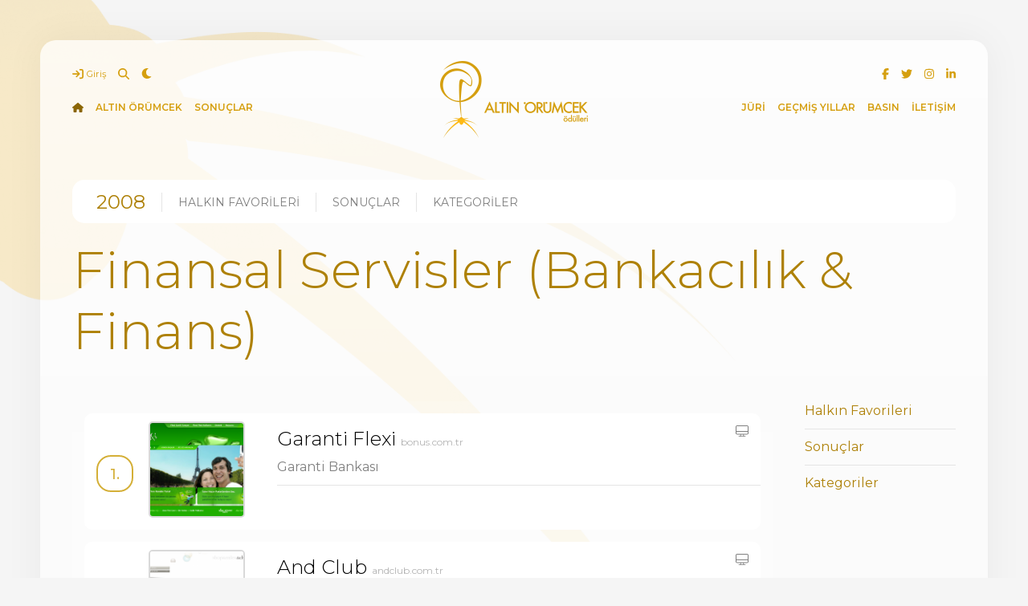

--- FILE ---
content_type: text/html; charset=utf-8
request_url: https://altinorumcek.com/2008/kategoriler/bankacilik-finans/
body_size: 5817
content:
<!DOCTYPE html><html lang="tr"><head><script type="text/plain" data-type="text/javascript" data-category="statistics" class="require-consent">(function(w,d,s,l,i){w[l]=w[l]||[];w[l].push({'gtm.start':
		new Date().getTime(),event:'gtm.js'});var f=d.getElementsByTagName(s)[0],
		j=d.createElement(s),dl=l!='dataLayer'?'&l='+l:'';j.async=true;j.src=
		'https://www.googletagmanager.com/gtm.js?id='+i+dl;f.parentNode.insertBefore(j,f);
		})(window,document,'script','dataLayer','GTM-MHWZ4NH');</script><meta http-equiv="content-type" content="text/html; charset=utf-8" /><meta name="viewport" content="width=device-width, initial-scale=1"><title>Finansal Servisler (Bankacılık &amp; Finans)</title><link rel="stylesheet" type="text/css" href="/site/assets/aiom/css_eb0a68a45456dbfc867a66f57e78756f.css"><script data-category="necessary" class="require-consent">
	      if (window.matchMedia('(prefers-color-scheme)').media === 'not all') {
	        document.documentElement.style.display = 'none';
	        document.head.insertAdjacentHTML(
	            'beforeend',
	            '<link rel="stylesheet" href="/site/templates/styles/light.css?v17" onload="document.documentElement.style.display = ``">'
	        );
	      }
	    </script><link rel="stylesheet" type="text/css" href="/site/templates/styles/dark.css?v18" media="(prefers-color-scheme: dark)"><link rel="stylesheet" type="text/css" href="/site/templates/styles/light.css?v18" media="(prefers-color-scheme: no-preference), (prefers-color-scheme: light)"><style>
			#dark-mode-toggle {
			  --dark-mode-toggle-dark-icon: url("/site/templates/images/sun-solid.svg");
			  --dark-mode-toggle-light-icon: url("/site/templates/images/moon-solid.svg");
			}
		</style><link rel="stylesheet" type="text/css" href="/site/assets/aiom/css_0a225c69a17332951ccd10d0f6fa9ac5.css"><script data-category="necessary" class="require-consent" src="/site/assets/aiom/js_64860c625c3989a31435eac8b8b95bdc.js"></script><script data-category="necessary" class="require-consent" type="module" src="/site/templates/scripts/dark-mode-toggle-playground.js?v2"></script><script data-category="necessary" class="require-consent" type="module" src="/site/templates/scripts/dark-mode-toggle.js?v2"></script><link rel="apple-touch-icon" sizes="57x57" href="/apple-icon-57x57.png"><link rel="apple-touch-icon" sizes="60x60" href="/apple-icon-60x60.png"><link rel="apple-touch-icon" sizes="72x72" href="/apple-icon-72x72.png"><link rel="apple-touch-icon" sizes="76x76" href="/apple-icon-76x76.png"><link rel="apple-touch-icon" sizes="114x114" href="/apple-icon-114x114.png"><link rel="apple-touch-icon" sizes="120x120" href="/apple-icon-120x120.png"><link rel="apple-touch-icon" sizes="144x144" href="/apple-icon-144x144.png"><link rel="apple-touch-icon" sizes="152x152" href="/apple-icon-152x152.png"><link rel="apple-touch-icon" sizes="180x180" href="/apple-icon-180x180.png"><link rel="icon" type="image/png" sizes="192x192"  href="/android-icon-192x192.png"><link rel="icon" type="image/png" sizes="32x32" href="/favicon-32x32.png"><link rel="icon" type="image/png" sizes="96x96" href="/favicon-96x96.png"><link rel="icon" type="image/png" sizes="16x16" href="/favicon-16x16.png"><link rel="manifest" href="/manifest.json"><meta name="msapplication-TileColor" content="#000000"><meta name="msapplication-TileImage" content="/ms-icon-144x144.png"><meta name="theme-color" content="#000000"><link rel="shortcut icon" href="/apple-icon-180x180.png" type="image/x-icon"><script data-category="necessary" class="require-consent" src="/site/assets/aiom/js_0893e41c5240d74ae32df4168e725626.js"></script><script>var PrivacyWireSettings={"version":1,"dnt":"1","bots":"1","customFunction":"reloadAfterConsent","messageTimeout":1500,"consentByClass":"1","cookieGroups":{"necessary":"Gerekli","functional":"Functional","statistics":"\u0130statistik","marketing":"Marketing","external_media":"External Media"}};</script><script type='module' src='/site/modules/PrivacyWire/js/PrivacyWire.js'></script><script nomodule type='text/javascript' src='/site/modules/PrivacyWire/js/ie_polyfill.js'></script><script nomodule type='text/javascript' src='/site/modules/PrivacyWire/js/PrivacyWire_legacy.js'></script></head><body><noscript><iframe data-category="statistics" class="require-consent" src="https://www.googletagmanager.com/ns.html?id=GTM-MHWZ4NH"
height="0" width="0" style="display:none;visibility:hidden"></iframe></noscript><div class="uk-container" id="wrapper"><header class="uk-hidden@m"><nav class="uk-navbar-container uk-margin uk-navbar-transparent ao-navbar-top" uk-navbar><div class="uk-navbar-left"><div><ul class="uk-navbar-nav"><li id="oc-trigger" type="button" uk-toggle="target: #offcanvas-nav"><i class="fal fa-bars"></i></li><li class="uk-margin-small-left switch"><dark-mode-toggle id="dark-mode-toggle"></dark-mode-toggle></li></ul></div></div><div class="uk-navbar-center"><a class="uk-navbar-item uk-logo" href="/"><img src="/site/templates/images/altin-orumcek-logo.png"></a></div><div class="uk-navbar-right"><div><ul class="uk-navbar-nav"><li><a class="uk-padding-remove-right" href="/arama/"><i class="fas fa-search"></i></a></li><li><a class="uk-padding-remove-right" href="https://panel.altinorumcek.com/"><i class="fas fa-sign-in"></i></a></li></ul></div></div></nav></header><header class="uk-visible@m"><nav class="uk-navbar-container uk-navbar-transparent ao-navbar-top" uk-navbar><div class="uk-navbar-left"><ul class="uk-navbar-nav"><li><a class="uk-padding-remove-left" href="https://panel.altinorumcek.com/" uk-tooltip="title: Panel Girişi; pos: bottom"><i class="fas fa-sign-in"></i>&nbsp;<small>Giriş</small></a></li><li><a class="uk-padding-remove-left" href="/arama/" uk-tooltip="title: Arama; pos: bottom"><i class="fas fa-search"></i></a></li><li class="switch"><dark-mode-toggle id="dark-mode-toggle" uk-tooltip="title: Gece/Gündüz; pos: bottom" permanent></dark-mode-toggle></li></ul></div><div class="uk-navbar-right"><ul class="uk-navbar-nav"><li><a class="uk-padding-remove-right" href="https://www.facebook.com/altinorumcek/"><i class=" fab fa-facebook-f"></i></a></li><li><a class="uk-padding-remove-right" href="https://www.twitter.com/aorumcek/"><i class=" fab fa-twitter"></i></a></li><li><a class="uk-padding-remove-right" href="https://www.instagram.com/altinorumcek/"><i class=" fab fa-instagram"></i></a></li><li><a class="uk-padding-remove-right" href="https://www.linkedin.com/company/altın-örümcek-web-ödülleri/"><i class=" fab fa-linkedin-in"></i></a></li></ul></div></nav><nav class="uk-navbar-container uk-margin uk-navbar-transparent ao-navbar-main" uk-navbar><div class="uk-navbar-left"><div><ul class="uk-navbar-nav"><li class=""><a href="/" class="uk-padding-remove-left transition-fade"><span><i class="fas fa-home"></i></span></a></li><li class="shiny"><a class="uk-padding-remove-left transition-fade" href="/altin-orumcek/" ><span class="uk-visible@l">Altın Örümcek</span><span class="uk-visible@m uk-hidden@l">Altın Örümcek</span></a></li><li class="shiny"><a data-no-swup class="uk-padding-remove-left transition-fade" href="/sonuclar/" ><span class="uk-visible@l">Sonuçlar</span><span class="uk-visible@m uk-hidden@l">Sonuçlar</span></a></li></ul></div></div><div class="uk-navbar-center"><a class="uk-navbar-item uk-logo" href="/"><img src="/site/templates/images/altin-orumcek-logo.png"></a></div><div class="uk-navbar-right"><div><ul class="uk-navbar-nav"><li class="shiny"><a class="uk-padding-remove-right transition-fade" href="/juri/" ><span class="uk-visible@l">Jüri</span><span class="uk-visible@m uk-hidden@l">Jüri</span></a></li><li class="shiny"><a class="uk-padding-remove-right transition-fade" href="/gecmis-yillar/" ><span class="uk-visible@l">Geçmiş Yıllar</span><span class="uk-visible@m uk-hidden@l">Geçmiş</span></a></li><li class="shiny"><a class="uk-padding-remove-right transition-fade" href="/basin/" ><span class="uk-visible@l">Basın</span><span class="uk-visible@m uk-hidden@l">Basın</span></a></li><li class="shiny"><a data-no-swup class="uk-padding-remove-right transition-fade" href="/iletisim/" ><span class="uk-visible@l">İletişim</span><span class="uk-visible@m uk-hidden@l">İletişim</span></a></li></ul></div></div></nav></header><div id="offcanvas-nav" uk-offcanvas="overlay: true"><div class="uk-offcanvas-bar"><div class="ao-offcanvas uk-box-shadow-medium"><a class="uk-logo" href="/"><img src="/site/templates/images/altin-orumcek-logo.png"></a><ul class="uk-nav ao-footer-navbar-top"><li><a  href="/altin-orumcek/" >Altın Örümcek</a></li><li><a  href="/juri/" >Jüri</a></li><li><a data-no-swup  href="/sonuclar/" >Sonuçlar</a></li><li><a  href="/gecmis-yillar/" >Geçmiş Yıllar</a></li><li><a  href="/basin/" >Basın</a></li><li><a data-no-swup  href="/iletisim/" >İletişim</a></li></ul><ul class="uk-nav uk-margin-small-top ao-footer-navbar-bottom"><li><a class="" href="https://panel.altinorumcek.com/">Giriş Yapın <i class="fas fa-sign-in"></i></a></li></ul><ul class="uk-nav uk-margin-small-top ao-footer-navbar-bottom"><li><a class="" href="/haber-bulteni/">Haber Bülteni</a></li><li><a class="" href="/cerez-politikasi/">Çerez Politikası</a></li><li><a class="" href="/kisisel-veriler-aydinlatma-metni/">Aydınlatma Metni</a></li></ul><ul class="uk-navbar-nav ao-footer-navbar-social"><li><a class="uk-padding-remove-left" href="https://www.facebook.com/altinorumcek/"><i class=" fab fa-facebook-f"></i></a></li><li><a class="uk-padding-remove-left" href="https://www.twitter.com/aorumcek/"><i class=" fab fa-twitter"></i></a></li><li><a class="uk-padding-remove-left" href="https://www.instagram.com/altinorumcek/"><i class=" fab fa-instagram"></i></a></li><li><a class="uk-padding-remove-left" href="https://www.linkedin.com/company/altın-örümcek-web-ödülleri/"><i class=" fab fa-linkedin-in"></i></a></li></ul></div></div></div><main class="transition-fade" id="swup"><div class="ao-category"><article><header uk-scrollspy="cls:uk-animation-fade; delay: 200"><ul class="uk-subnav uk-subnav-divider ao-year-nav uk-visible@m" uk-margin><li class="uk-active"><a href="/2008/">2008</a></li><li><a href="/2008/halkin-favorileri/">Halkın Favorileri</a></li><li><a data-no-swup href="/2008/sonuclar/">Sonuçlar</a></li><li><a href="/2008/kategoriler/">Kategoriler</a></li></ul><ul class="uk-nav ao-year-nav uk-text-center uk-hidden@m"><li class="uk-active"><a href="/2008/">2008</a></li><li><a href="/2008/halkin-favorileri/">Halkın Favorileri</a></li><li><a data-no-swup href="/2008/sonuclar/">Sonuçlar</a></li><li><a href="/2008/kategoriler/">Kategoriler</a></li></ul><h1>Finansal Servisler (Bankacılık &amp; Finans)</h1></header><div class="uk-inline uk-float-right uk-hidden@m"><a class="ao-sidenav-trigger uk-float-right" type="button"><i class="fal fa-long-arrow-down"></i>&nbsp;<i class="fal fa-ellipsis-v"></i></a><div id="ao-sidenav-nav" uk-dropdown="animation: uk-animation-slide-top-small; duration: 400;mode: click; pos: bottom-right"><ul class="uk-list uk-list-divider" uk-scrollspy="cls:uk-animation-fade; delay: 300"><li uk-scrollspy="cls:uk-animation-fade; delay: 400"><a href="/2008/halkin-favorileri/">Halkın Favorileri</a></li><li uk-scrollspy="cls:uk-animation-fade; delay: 500"><a href="/2008/sonuclar/">Sonuçlar</a></li><li uk-scrollspy="cls:uk-animation-fade; delay: 600"><a href="/2008/kategoriler/">Kategoriler</a></li></ul></div></div><div uk-grid><div class="uk-width-4-5@m"><div class="ao-results-list uk-margin-bottom"><div class="ao-others-wrapper uk-padding-small"><div class="uk-card uk-width-1-1 ao-other"><div uk-grid><div class="uk-visible@m uk-width-auto@m uk-padding"></div><div class="uk-width-auto@m ao-preview"><a href="#onizleme-desktop--garanti-flexi" class="uk-inline-clip uk-transition-toggle uk-dark" tabindex="0" uk-toggle><img class="ao-desktop" src="/site/assets/files/4773/garanti_flexi.480x480.png"><div class="uk-transition-fade uk-position-cover uk-position-small uk-overlay uk-overlay-default uk-flex uk-flex-center uk-flex-middle"><span class="uk-transition-fade" uk-icon="icon: plus; ratio: 2"></span></div></a><div id="onizleme-desktop--garanti-flexi" class="uk-flex-top" uk-modal><div class="uk-modal-dialog uk-width-auto uk-margin-auto-vertical"><button class="uk-modal-close-default" type="button" uk-close></button><img src="/site/assets/files/4773/garanti_flexi.0x1200.png" alt=""></div></div></div><div class="uk-width-expand@m"><h3 class="uk-margin-remove-bottom">Garanti Flexi								    <small><a data-no-swup href="https://www.bonus.com.tr/kredi-kartlari/flexi">
									    bonus.com.tr</a></small></h3><div class="uk-card uk-text-center ao-brands uk-width-1-1"><ul class="uk-subnav uk-subnav-divider uk-margin-remove-bottom"><li>Garanti Bankası</li></ul></div><hr class="uk-margin-small"><div class="" uk-grid><div class="uk-width-expand@m ao-preview-data"></div></div></div></div><div class="ao-item-icon-1 uk-padding-small"><div class="ao-item-icon-rank uk-flex uk-flex-center uk-flex-middle"><span>1.</span></div></div><div class="uk-position-top-right uk-padding-small ao-platform"><ul class="uk-subnav" uk-margin><li><i class="fal fa-desktop"></i></li></ul></div><div class="uk-position-bottom-left uk-padding-small uk-width-1-6"></div></div><div class="uk-card uk-width-1-1 ao-other"><div uk-grid><div class="uk-visible@m uk-width-auto@m uk-padding"></div><div class="uk-width-auto@m ao-preview"><a href="#onizleme-desktop--and-club" class="uk-inline-clip uk-transition-toggle uk-dark" tabindex="0" uk-toggle><img class="ao-desktop" src="/site/assets/files/5448/andclup.480x480.png"><div class="uk-transition-fade uk-position-cover uk-position-small uk-overlay uk-overlay-default uk-flex uk-flex-center uk-flex-middle"><span class="uk-transition-fade" uk-icon="icon: plus; ratio: 2"></span></div></a><div id="onizleme-desktop--and-club" class="uk-flex-top" uk-modal><div class="uk-modal-dialog uk-width-auto uk-margin-auto-vertical"><button class="uk-modal-close-default" type="button" uk-close></button><img src="/site/assets/files/5448/andclup.0x1200.png" alt=""></div></div></div><div class="uk-width-expand@m"><h3 class="uk-margin-remove-bottom">And Club								    <small><a data-no-swup href="http://www.andclub.com.tr/">
									    andclub.com.tr</a></small></h3><div class="uk-card uk-text-center ao-brands uk-width-1-1"><ul class="uk-subnav uk-subnav-divider uk-margin-remove-bottom"><li>Gösaş</li></ul></div><hr class="uk-margin-small"><div class="" uk-grid><div class="uk-width-expand@m ao-preview-data"><div class="uk-card ao-agencies uk-width-1-1"><ul class="uk-subnav uk-subnav-divider uk-margin-remove-bottom" uk-margin><li><div class="ao-agency-logo-block-dark">
																Madebycat															</div><div class="ao-agency-logo-block-light"><img class="ao-agency-logo-light" src="/site/assets/files/1980/madebycatlogo-500x500-200x200.0x48.png"></div></li></ul></div></div></div></div></div><div class="ao-item-icon-2 uk-padding-small"><div class="ao-item-icon-rank uk-flex uk-flex-center uk-flex-middle"><span>2.</span></div></div><div class="uk-position-top-right uk-padding-small ao-platform"><ul class="uk-subnav" uk-margin><li><i class="fal fa-desktop"></i></li></ul></div><div class="uk-position-bottom-left uk-padding-small uk-width-1-6"></div></div><div class="uk-card uk-width-1-1 ao-other"><div uk-grid><div class="uk-visible@m uk-width-auto@m uk-padding"></div><div class="uk-width-auto@m ao-preview"><a href="#onizleme-desktop--clubfinans" class="uk-inline-clip uk-transition-toggle uk-dark" tabindex="0" uk-toggle><img class="ao-desktop" src="/site/assets/files/5450/clubfinans.480x480.png"><div class="uk-transition-fade uk-position-cover uk-position-small uk-overlay uk-overlay-default uk-flex uk-flex-center uk-flex-middle"><span class="uk-transition-fade" uk-icon="icon: plus; ratio: 2"></span></div></a><div id="onizleme-desktop--clubfinans" class="uk-flex-top" uk-modal><div class="uk-modal-dialog uk-width-auto uk-margin-auto-vertical"><button class="uk-modal-close-default" type="button" uk-close></button><img src="/site/assets/files/5450/clubfinans.0x1200.png" alt=""></div></div></div><div class="uk-width-expand@m"><h3 class="uk-margin-remove-bottom">Clubfinans								    <small><a data-no-swup href="http://www.clubfinans.com.tr/">
									    clubfinans.com.tr</a></small></h3><div class="uk-card uk-text-center ao-brands uk-width-1-1"><ul class="uk-subnav uk-subnav-divider uk-margin-remove-bottom"><li>Finansbank</li></ul></div><hr class="uk-margin-small"><div class="" uk-grid><div class="uk-width-expand@m ao-preview-data"><div class="uk-card ao-agencies uk-width-1-1"><ul class="uk-subnav uk-subnav-divider uk-margin-remove-bottom" uk-margin><li><div class="ao-agency-logo-block-dark"><img class="ao-agency-logo-dark" src="/site/assets/files/1142/altin_ajanslar_magiclick_logo_w.0x48.png"></div><div class="ao-agency-logo-block-light"><img class="ao-agency-logo-light" src="/site/assets/files/1142/altin_ajanslar_magiclick_logo_b.0x48.png"></div></li></ul></div></div></div></div></div><div class="ao-item-icon-3 uk-padding-small"><div class="ao-item-icon-rank uk-flex uk-flex-center uk-flex-middle"><span>3.</span></div></div><div class="uk-position-top-right uk-padding-small ao-platform"><ul class="uk-subnav" uk-margin><li><i class="fal fa-desktop"></i></li></ul></div><div class="uk-position-bottom-left uk-padding-small uk-width-1-6"></div></div><div class="uk-card uk-width-1-1 ao-other"><div uk-grid><div class="uk-visible@m uk-width-auto@m uk-padding"></div><div class="uk-width-auto@m ao-preview"><a href="#onizleme-desktop--deniz-yatirim" class="uk-inline-clip uk-transition-toggle uk-dark" tabindex="0" uk-toggle><img class="ao-desktop" src="/site/assets/files/5451/deniz_yatirim.480x480.png"><div class="uk-transition-fade uk-position-cover uk-position-small uk-overlay uk-overlay-default uk-flex uk-flex-center uk-flex-middle"><span class="uk-transition-fade" uk-icon="icon: plus; ratio: 2"></span></div></a><div id="onizleme-desktop--deniz-yatirim" class="uk-flex-top" uk-modal><div class="uk-modal-dialog uk-width-auto uk-margin-auto-vertical"><button class="uk-modal-close-default" type="button" uk-close></button><img src="/site/assets/files/5451/deniz_yatirim.0x1200.png" alt=""></div></div></div><div class="uk-width-expand@m"><h3 class="uk-margin-remove-bottom">Deniz Yatırım								    <small><a data-no-swup href="http://www.denizyatirim.com/">
									    denizyatirim.com</a></small></h3><hr class="uk-margin-small"><div class="" uk-grid><div class="uk-width-expand@m ao-preview-data"></div></div></div></div><div class="ao-item-icon-4 uk-padding-small"><div class="ao-item-icon-rank uk-flex uk-flex-center uk-flex-middle"  uk-tooltip="title: Halkın Favorisi; pos: bottom"><span>HF</span></div></div><div class="uk-position-top-right uk-padding-small ao-platform"><ul class="uk-subnav" uk-margin><li><i class="fal fa-desktop"></i></li></ul></div><div class="uk-position-bottom-left uk-padding-small uk-width-1-6"></div></div></div></div><div class="ao-olders" uk-scrollspy="cls:uk-animation-fade; delay: 700"><div class="uk-card uk-card-body"><h3 class="uk-card-title"><a href="/2009/kategoriler/bankacilik-finans/">2009</a><small>Finansal Servisler (Bankacılık &amp; Finans)</small></h3><ul class="uk-list uk-list-divider"><li class="uk-flex uk-flex-middle">VOB Nedir? <span class="uk-badge ao-badge ao-item-icon-1">1.</span></li><li class="uk-flex uk-flex-middle">Akbank <span class="uk-badge ao-badge ao-item-icon-2">2.</span></li><li class="uk-flex uk-flex-middle">Garanti Mortgage <span class="uk-badge ao-badge ao-item-icon-3">3.</span></li><li class="uk-flex uk-flex-middle">Türkiye Ekonomi Bankası <span class="uk-badge ao-badge ao-item-icon-4">HF</span></li></ul></div><div class="uk-card uk-card-body"><h3 class="uk-card-title"><a href="/2007/kategoriler/finansal-servisler/">2007</a><small>Finansal Servisler</small></h3><ul class="uk-list uk-list-divider"><li class="uk-flex uk-flex-middle">Para Garanti <span class="uk-badge ao-badge ao-item-icon-1">1.</span></li><li class="uk-flex uk-flex-middle">Garanti Pos <span class="uk-badge ao-badge ao-item-icon-2">2.</span></li><li class="uk-flex uk-flex-middle">DenizBank <span class="uk-badge ao-badge ao-item-icon-3">3.</span></li></ul></div><div class="uk-card uk-card-body"><h3 class="uk-card-title"><a href="/2004/kategoriler/finansal-servisler/">2004</a><small>Finansal Servisler</small></h3><ul class="uk-list uk-list-divider"><li class="uk-flex uk-flex-middle">Garanti Bankası <span class="uk-badge ao-badge ao-item-icon-1">1.</span></li><li class="uk-flex uk-flex-middle">Global Menkul Değerler <span class="uk-badge ao-badge ao-item-icon-2">2.</span></li><li class="uk-flex uk-flex-middle">Gedik Yatırım <span class="uk-badge ao-badge ao-item-icon-3">3.</span></li></ul></div><div class="uk-card uk-card-body"><h3 class="uk-card-title"><a href="/2006/kategoriler/finansal-servisler/">2006</a><small>Finansal Servisler</small></h3><ul class="uk-list uk-list-divider"><li class="uk-flex uk-flex-middle">Para Garanti <span class="uk-badge ao-badge ao-item-icon-1">1.</span></li><li class="uk-flex uk-flex-middle">Evim Garanti <span class="uk-badge ao-badge ao-item-icon-2">2.</span></li><li class="uk-flex uk-flex-middle">Akbank Yatırımcı <span class="uk-badge ao-badge ao-item-icon-3">3.</span></li></ul></div><div class="uk-card uk-card-body"><h3 class="uk-card-title"><a href="/2019/kategoriler/bankacilik-ve-finans/">2019</a><small>Bankacılık &amp; Finans</small></h3><ul class="uk-list uk-list-divider"><li class="uk-flex uk-flex-middle">Aksigorta <span class="uk-badge ao-badge ao-item-icon-1">1.</span></li><li class="uk-flex uk-flex-middle">Odeabank <span class="uk-badge ao-badge ao-item-icon-2">2.</span></li><li class="uk-flex uk-flex-middle">Fibabanka <span class="uk-badge ao-badge ao-item-icon-3">3.</span></li><li class="uk-flex uk-flex-middle">Ziraat Bankası İnternet Şubesi <span class="uk-badge ao-badge ao-item-icon-4">HF</span></li></ul></div><div class="uk-card uk-card-body"><h3 class="uk-card-title"><a href="/2018/kategoriler-1/bankacilik-ve-finans/">2018</a><small>Bankacılık &amp; Finans</small></h3><ul class="uk-list uk-list-divider"><li class="uk-flex uk-flex-middle">Kredya <span class="uk-badge ao-badge ao-item-icon-1">1.</span></li><li class="uk-flex uk-flex-middle">Garanti Mortgage <span class="uk-badge ao-badge ao-item-icon-2">2.</span></li><li class="uk-flex uk-flex-middle">CEPTETEB <span class="uk-badge ao-badge ao-item-icon-3">3.</span></li><li class="uk-flex uk-flex-middle">Yapı Kredi <span class="uk-badge ao-badge ao-item-icon-4">HF</span></li></ul></div><div class="uk-card uk-card-body"><h3 class="uk-card-title"><a href="/2017/kategoriler/bankacilik-ve-finans/">2017</a><small>Bankacılık &amp; Finans</small></h3><ul class="uk-list uk-list-divider"><li class="uk-flex uk-flex-middle">Garanti Mortgage <span class="uk-badge ao-badge ao-item-icon-1">1.</span></li><li class="uk-flex uk-flex-middle">Garanti Kurumsal Web Sitesi <span class="uk-badge ao-badge ao-item-icon-"></span></li><li class="uk-flex uk-flex-middle">Kaskopilot <span class="uk-badge ao-badge ao-item-icon-3">3.</span></li><li class="uk-flex uk-flex-middle">Garanti Mortgage <span class="uk-badge ao-badge ao-item-icon-4">HF</span></li></ul></div><div class="uk-card uk-card-body"><h3 class="uk-card-title"><a href="/2016/kategoriler-3/bankacilik-ve-finans/">2015</a><small>Bankacılık &amp; Finans</small></h3><ul class="uk-list uk-list-divider"><li class="uk-flex uk-flex-middle">Garanti Mortgage <span class="uk-badge ao-badge ao-item-icon-1">1.</span></li><li class="uk-flex uk-flex-middle">Yapı Kredi Kobi <span class="uk-badge ao-badge ao-item-icon-2">2.</span></li><li class="uk-flex uk-flex-middle">CEPTETEB <span class="uk-badge ao-badge ao-item-icon-3">3.</span></li><li class="uk-flex uk-flex-middle">Garanti Bankası <span class="uk-badge ao-badge ao-item-icon-4">HF</span></li></ul></div><div class="uk-card uk-card-body"><h3 class="uk-card-title"><a href="/2014/kategoriler-4/bankacilik-ve-finans/">2014</a><small>Bankacılık &amp; Finans</small></h3><ul class="uk-list uk-list-divider"><li class="uk-flex uk-flex-middle">Yapı Kredi <span class="uk-badge ao-badge ao-item-icon-1">1.</span></li><li class="uk-flex uk-flex-middle">Akbank <span class="uk-badge ao-badge ao-item-icon-2">2.</span></li><li class="uk-flex uk-flex-middle">Odeabank <span class="uk-badge ao-badge ao-item-icon-3">3.</span></li><li class="uk-flex uk-flex-middle">Odeabank <span class="uk-badge ao-badge ao-item-icon-4">HF</span></li></ul></div><div class="uk-card uk-card-body"><h3 class="uk-card-title"><a href="/2013/kategoriler-4/bankacilik-ve-finans/">2013</a><small>Bankacılık &amp; Finans</small></h3><ul class="uk-list uk-list-divider"><li class="uk-flex uk-flex-middle">Garanti Bankası <span class="uk-badge ao-badge ao-item-icon-1">1.</span></li><li class="uk-flex uk-flex-middle">Odeabank <span class="uk-badge ao-badge ao-item-icon-2">2.</span></li><li class="uk-flex uk-flex-middle">Akbank <span class="uk-badge ao-badge ao-item-icon-3">3.</span></li><li class="uk-flex uk-flex-middle">Koçfinans <span class="uk-badge ao-badge ao-item-icon-4">HF</span></li></ul></div><div class="uk-card uk-card-body"><h3 class="uk-card-title"><a href="/2012/kategoriler-4/bankacilik-ve-finans/">2012</a><small>Bankacılık &amp; Finans</small></h3><ul class="uk-list uk-list-divider"><li class="uk-flex uk-flex-middle">Akbank <span class="uk-badge ao-badge ao-item-icon-1">1.</span></li><li class="uk-flex uk-flex-middle">Garanti Bankası <span class="uk-badge ao-badge ao-item-icon-2">2.</span></li><li class="uk-flex uk-flex-middle">Garanti Bonus <span class="uk-badge ao-badge ao-item-icon-3">3.</span></li><li class="uk-flex uk-flex-middle">Enpara.com <span class="uk-badge ao-badge ao-item-icon-4">HF</span></li></ul></div><div class="uk-card uk-card-body"><h3 class="uk-card-title"><a href="/2011/kategoriler-4/bankacilik-ve-finans/">2011</a><small>Bankacılık &amp; Finans</small></h3><ul class="uk-list uk-list-divider"><li class="uk-flex uk-flex-middle">Garanti Bankası <span class="uk-badge ao-badge ao-item-icon-1">1.</span></li><li class="uk-flex uk-flex-middle">Teb Bonus <span class="uk-badge ao-badge ao-item-icon-2">2.</span></li><li class="uk-flex uk-flex-middle">DenizBank <span class="uk-badge ao-badge ao-item-icon-3">3.</span></li><li class="uk-flex uk-flex-middle">Garanti Bankası <span class="uk-badge ao-badge ao-item-icon-4">HF</span></li></ul></div><div class="uk-card uk-card-body"><h3 class="uk-card-title"><a href="/2010/kategoriler/bankacilik-finans/">2010</a><small>Bankacılık &amp; Finans</small></h3><ul class="uk-list uk-list-divider"><li class="uk-flex uk-flex-middle">Garanti Bankası <span class="uk-badge ao-badge ao-item-icon-"></span></li><li class="uk-flex uk-flex-middle">WorldCard <span class="uk-badge ao-badge ao-item-icon-2">2.</span></li><li class="uk-flex uk-flex-middle">YapıKredi <span class="uk-badge ao-badge ao-item-icon-3">3.</span></li><li class="uk-flex uk-flex-middle">FinansBank <span class="uk-badge ao-badge ao-item-icon-4">HF</span></li></ul></div><div class="uk-card uk-card-body"><h3 class="uk-card-title"><a href="/2003/kategoriler/en-iyi-bankacilik-finans-sigortacilik-sitesi/">2003</a><small>En İyi Bankacılık &amp; Finans &amp; Sigortacılık Sitesi</small></h3><ul class="uk-list uk-list-divider"><li class="uk-flex uk-flex-middle">Garanti Bankası <span class="uk-badge ao-badge ao-item-icon-1">1.</span></li><li class="uk-flex uk-flex-middle">Para Garanti <span class="uk-badge ao-badge ao-item-icon-2">2.</span></li><li class="uk-flex uk-flex-middle">Sigortam.net <span class="uk-badge ao-badge ao-item-icon-3">3.</span></li></ul></div><div class="uk-card uk-card-body"><h3 class="uk-card-title"><a href="/2002/kategoriler/en-iyi-bankacilik-finans-sigortacilik-sitesi/">2002</a><small>En İyi Bankacılık / Finans / Sigortacılık Sitesi</small></h3><ul class="uk-list uk-list-divider"><li class="uk-flex uk-flex-middle">Garanti <span class="uk-badge ao-badge ao-item-icon-1">1.</span></li><li class="uk-flex uk-flex-middle">Para Garanti <span class="uk-badge ao-badge ao-item-icon-2">2.</span></li><li class="uk-flex uk-flex-middle">Sigortam.net <span class="uk-badge ao-badge ao-item-icon-3">3.</span></li></ul></div><div class="uk-card uk-card-body"><h3 class="uk-card-title"><a href="/2009/kategoriler/cevrimici-bankacilik/">2009</a><small>Çevrimiçi Bankacılık</small></h3><ul class="uk-list uk-list-divider"><li class="uk-flex uk-flex-middle">Garanti Bankası <span class="uk-badge ao-badge ao-item-icon-1">1.</span></li><li class="uk-flex uk-flex-middle">Türkiye Ekonomi Bankası <span class="uk-badge ao-badge ao-item-icon-2">2.</span></li><li class="uk-flex uk-flex-middle">HSBC Bank A.Ş. <span class="uk-badge ao-badge ao-item-icon-3">3.</span></li></ul></div></div></div><div class="uk-width-1-5@m" id="sidenav"><ul class="uk-list uk-list-divider" uk-scrollspy="cls:uk-animation-fade; delay: 800"><li uk-scrollspy="cls:uk-animation-fade; delay: 900"><a href="/2008/halkin-favorileri/">Halkın Favorileri</a></li><li uk-scrollspy="cls:uk-animation-fade; delay: 1000"><a href="/2008/sonuclar/">Sonuçlar</a></li><li uk-scrollspy="cls:uk-animation-fade; delay: 1100"><a href="/2008/kategoriler/">Kategoriler</a></li></ul></div></div></article></div><div class="uk-container uk-text-center uk-margin-top admin"></div></main></div><footer><div class="uk-container uk-margin-large-top uk-hidden@m footer"><ul class="uk-nav ao-footer-navbar-top"><li><a  class="" href="/altin-orumcek/">Altın Örümcek</a></li><li><a  class="" href="/juri/">Jüri</a></li><li><a  class="" href="/finalistler/">Finalistler</a></li><li><a  class="" href="/sonuclar/">Sonuçlar</a></li><li><a  class="" href="/gecmis-yillar/">Geçmiş Yıllar</a></li><li><a  class="" href="/basin/">Basın</a></li><li><a  class="" href="/s.s.s/">S.S.S.</a></li><li><a  class="" href="/iletisim/">İletişim</a></li></ul><ul class="uk-nav uk-margin-small-top ao-footer-navbar-bottom"><li><a  class="" href="https://panel.altinorumcek.com/">Giriş Yapın <i class="fas fa-sign-in"></i></a></li></ul><ul class="uk-nav uk-margin-small-top ao-footer-navbar-bottom"><li><a  class="" href="/haber-bulteni/">Haber Bülteni</a></li><li><a  class="" href="/cerez-politikasi/">Çerez Politikası</a></li><li><a  class="" href="/kisisel-veriler-aydinlatma-metni/">Aydınlatma Metni</a></li></ul><ul class="uk-navbar-nav ao-footer-navbar-social"><li><a  class="uk-padding-remove-left" href="https://www.facebook.com/altinorumcek/"><i class=" fab fa-facebook-f"></i></a></li><li><a  class="uk-padding-remove-left" href="https://www.twitter.com/aorumcek/"><i class=" fab fa-twitter"></i></a></li><li><a  class="uk-padding-remove-left" href="https://www.instagram.com/altinorumcek/"><i class=" fab fa-instagram"></i></a></li><li><a  class="uk-padding-remove-left" href="https://www.linkedin.com/company/altın-örümcek-web-ödülleri/"><i class=" fab fa-linkedin-in"></i></a></li></ul></div><div class="uk-container uk-margin-large-top uk-visible@m footer"><div class="uk-margin-bottom" uk-grid><div class="uk-visible@m uk-width-auto logo"><img src="/site/assets/files/1/logo_footer_2x-1.0x150.png"></div><div class="uk-width-expand"><div class="navbar-top"><nav class="uk-navbar-container uk-navbar-transparent" uk-navbar><div class="uk-navbar-left"><ul class="uk-navbar-nav ao-footer-navbar-top"><li><a  class="uk-padding-remove-left" href="/altin-orumcek/">Altın Örümcek</a></li><li><a  class="uk-padding-remove-left" href="/juri/">Jüri</a></li><li><a  class="uk-padding-remove-left" href="/finalistler/">Finalistler</a></li><li><a  class="uk-padding-remove-left" href="/sonuclar/">Sonuçlar</a></li><li><a  class="uk-padding-remove-left" href="/gecmis-yillar/">Geçmiş Yıllar</a></li><li><a  class="uk-padding-remove-left" href="/basin/">Basın</a></li><li><a  class="uk-padding-remove-left" href="/s.s.s/">S.S.S.</a></li><li><a  class="uk-padding-remove-left" href="/iletisim/">İletişim</a></li></ul></div><div class="uk-navbar-right"><ul class="uk-navbar-nav ao-footer-navbar-social"><li><a  class="uk-padding-remove-right" href="https://www.facebook.com/altinorumcek/"><i class=" fab fa-facebook-f"></i></a></li><li><a  class="uk-padding-remove-right" href="https://www.twitter.com/aorumcek/"><i class=" fab fa-twitter"></i></a></li><li><a  class="uk-padding-remove-right" href="https://www.instagram.com/altinorumcek/"><i class=" fab fa-instagram"></i></a></li><li><a  class="uk-padding-remove-right" href="https://www.linkedin.com/company/altın-örümcek-web-ödülleri/"><i class=" fab fa-linkedin-in"></i></a></li></ul></div></nav><nav class="uk-navbar-container uk-navbar-transparent" uk-navbar><div class="uk-navbar-left"><ul class="uk-navbar-nav ao-footer-navbar-bottom"><li><a  class="uk-padding-remove-left" href="/haber-bulteni/">Haber Bülteni</a></li><li><a  class="uk-padding-remove-left" href="/cerez-politikasi/">Çerez Politikası</a></li><li><a  class="uk-padding-remove-left" href="/kisisel-veriler-aydinlatma-metni/">Aydınlatma Metni</a></li><li><a class="uk-padding-remove-left button privacywire-show-options">(Çerez Seçenekleri)</a></li></ul></div><div class="uk-navbar-right"><ul class="uk-navbar-nav ao-footer-navbar-right"></ul></div></nav></div></div></div></div><div class="uk-container copyright"><div class="" uk-grid><div class="uk-width-1-1 uk-width-expand@m ao-footer-long">Altın Örümcek Web Ödülleri, DorukNet tarafından internet teknolojisi kullanarak gerçekleştirilen başarılı projelerin hak ettiği yeri bulması ve bu alanda yapılacak yatırımın özendirilmesi amacıyla düzenlenmektedir.</div><div class="uk-width-1-1 uk-width-auto@m ao-footer-doruk uk-flex-first@m"><div uk-grid><div><a href="https://doruk.net.tr/?ref=altinorumcek" target="_blank"><img src="/site/templates/images/doruknet-logo-orginal.png"></a></div><div class="ao-doruk-copyright">Her hakkı Doruk Bilişim Teknolojileri<br />Limited Şirketi’ne aittir.</div></div></div><div class="uk-width-1-1 uk-width-auto@m ao-365"><a href="https://365derece.com/?ref=altinorumcek" target="_blank"><img src="/site/templates/images/365.png"></a></div></div></div></footer><script data-category="necessary" class="require-consent" src="/site/assets/aiom/js_1e5280414a3c4205ef49d676083ce778.js"></script><script>
			var reloadAfterConsent = function() {
			  window.location.reload(true);
			}
		</script><div class="privacywire-wrapper" id="privacywire-wrapper">
    <div class="privacywire-page-wrapper">
        <div class="privacywire privacywire-banner">
            <div class='privacywire-header'></div>            <div class="privacywire-body">
                <div class="privacywire-text"><p>Web sitemizde yer alan çerezler (cookies), web sitesi deneyiminiz için gerekli teknik altyapıyı destekleyici biçimde kullanılmakta; bu çerezler içerisinde, istatistiki veri toplama ve pazarlama amaçlı çerezler de bulunmaktadır. Çerezler ile ilgili tercihlerinizi değiştirebilirsiniz. <a href="/cerez-politikasi/">Detaylı bilgi için tıklayın.</a></p></div>
                <div class="privacywire-buttons">
                    <button class="allow-all" >Tümünü Kabul Et</button>
                    <button class="allow-necessary" >Yalnızca gerekli çerezler</button>

                    <button class="choose" >Çerezleri seçin</button>
                </div>
                                    <div class="privacywire-page-links">
                                                        <a class="privacywire-page-link" href="/kisisel-veriler-aydinlatma-metni/"
                                   title="Aydınlatma Metni">Aydınlatma Metni</a> 
                                                    </div>
                            </div>

        </div>
        <div class="privacywire privacywire-options">
            <div class='privacywire-header'>Size daha keyifli bir deneyim sunabilmek adına çerezler kullanıyoruz.</div>            <div class="privacywire-body">
                <div class="privacywire-text"><p>Bunlar, sitenin çalışması için gerekli olan temel çerezlerin yanı sıra yalnızca anonim istatistiksel amaçlar, konfor ayarları veya kişiselleştirilmiş içerik görüntülemek için kullanılan diğer çerezleri içerir. Hangi kategorilere izin vermek istediğinize kendiniz karar verebilirsiniz. Ayarlarınıza bağlı olarak, web sitesinin tüm işlevlerinin kullanılamayabileceğini lütfen unutmayın.</p></div>
                <div class="privacywire-text">
                    <ul>
                        <li >
                            <label for="necessary"><input class="required" type="checkbox" name="necessary" id="necessary" value="1" checked disabled>Gerekli</label>
                        </li>
                        <li hidden>
                            <label for="functional"><input class="optional" type="checkbox" name="functional" id="functional" value="0">Functional</label>
                        </li>
                        <li >
                            <label for="statistics"><input class="optional" type="checkbox" name="statistics" id="statistics" value="0">İstatistik</label>
                        </li>
                        <li hidden>
                            <label for="marketing"><input class="optional" type="checkbox" name="marketing" id="marketing" value="0">Marketing</label>
                        </li>
                        <li hidden>
                            <label for="external_media"><input class="optional" type="checkbox" name="external_media" id="external_media" value="0">External Media</label>
                        </li>
                    </ul>
                </div>
                <div class="privacywire-buttons">
                    <button class="toggle" >Seçenekler</button>
                    <button class="save">Seçenekleri Kaydet</button>
                    <button class="allow-all" hidden>Tümünü Kabul Et</button>
                </div>
                                    <div class="privacywire-page-links">
                                                                            <a class="privacywire-page-link" href="https://altinorumcek.com/aydinlatma-metni/"
                               title="Aydınlatma Metni">Aydınlatma Metni</a>
                                            </div>
                            </div>
        </div>
        <div class="privacywire privacywire-message"><div class="privacywire-body">Çerez seçenekleriniz kaydedildi.</div></div>
    </div>
</div><div hidden class="privacywire-ask-consent-blueprint" id="privacywire-ask-consent-blueprint">
    <div class="privacywire-consent-message"><p>Bu öğeyi yüklemek için ilgili çerez kategorisine izin verilmesi gerekir: {category}.</p></div>
    <button class="privacywire-consent-button"
            data-consent-category="{categoryname}">{category} çerezleri yükleyin</button>
</div></body></html>

--- FILE ---
content_type: text/html; charset=utf-8
request_url: https://altinorumcek.com/2008/kategoriler/bankacilik-finans/
body_size: 5834
content:
<!DOCTYPE html><html lang="tr"><head><script type="text/plain" data-type="text/javascript" data-category="statistics" class="require-consent">(function(w,d,s,l,i){w[l]=w[l]||[];w[l].push({'gtm.start':
		new Date().getTime(),event:'gtm.js'});var f=d.getElementsByTagName(s)[0],
		j=d.createElement(s),dl=l!='dataLayer'?'&l='+l:'';j.async=true;j.src=
		'https://www.googletagmanager.com/gtm.js?id='+i+dl;f.parentNode.insertBefore(j,f);
		})(window,document,'script','dataLayer','GTM-MHWZ4NH');</script><meta http-equiv="content-type" content="text/html; charset=utf-8" /><meta name="viewport" content="width=device-width, initial-scale=1"><title>Finansal Servisler (Bankacılık &amp; Finans)</title><link rel="stylesheet" type="text/css" href="/site/assets/aiom/css_eb0a68a45456dbfc867a66f57e78756f.css"><script data-category="necessary" class="require-consent">
	      if (window.matchMedia('(prefers-color-scheme)').media === 'not all') {
	        document.documentElement.style.display = 'none';
	        document.head.insertAdjacentHTML(
	            'beforeend',
	            '<link rel="stylesheet" href="/site/templates/styles/light.css?v17" onload="document.documentElement.style.display = ``">'
	        );
	      }
	    </script><link rel="stylesheet" type="text/css" href="/site/templates/styles/dark.css?v18" media="(prefers-color-scheme: dark)"><link rel="stylesheet" type="text/css" href="/site/templates/styles/light.css?v18" media="(prefers-color-scheme: no-preference), (prefers-color-scheme: light)"><style>
			#dark-mode-toggle {
			  --dark-mode-toggle-dark-icon: url("/site/templates/images/sun-solid.svg");
			  --dark-mode-toggle-light-icon: url("/site/templates/images/moon-solid.svg");
			}
		</style><link rel="stylesheet" type="text/css" href="/site/assets/aiom/css_0a225c69a17332951ccd10d0f6fa9ac5.css"><script data-category="necessary" class="require-consent" src="/site/assets/aiom/js_64860c625c3989a31435eac8b8b95bdc.js"></script><script data-category="necessary" class="require-consent" type="module" src="/site/templates/scripts/dark-mode-toggle-playground.js?v2"></script><script data-category="necessary" class="require-consent" type="module" src="/site/templates/scripts/dark-mode-toggle.js?v2"></script><link rel="apple-touch-icon" sizes="57x57" href="/apple-icon-57x57.png"><link rel="apple-touch-icon" sizes="60x60" href="/apple-icon-60x60.png"><link rel="apple-touch-icon" sizes="72x72" href="/apple-icon-72x72.png"><link rel="apple-touch-icon" sizes="76x76" href="/apple-icon-76x76.png"><link rel="apple-touch-icon" sizes="114x114" href="/apple-icon-114x114.png"><link rel="apple-touch-icon" sizes="120x120" href="/apple-icon-120x120.png"><link rel="apple-touch-icon" sizes="144x144" href="/apple-icon-144x144.png"><link rel="apple-touch-icon" sizes="152x152" href="/apple-icon-152x152.png"><link rel="apple-touch-icon" sizes="180x180" href="/apple-icon-180x180.png"><link rel="icon" type="image/png" sizes="192x192"  href="/android-icon-192x192.png"><link rel="icon" type="image/png" sizes="32x32" href="/favicon-32x32.png"><link rel="icon" type="image/png" sizes="96x96" href="/favicon-96x96.png"><link rel="icon" type="image/png" sizes="16x16" href="/favicon-16x16.png"><link rel="manifest" href="/manifest.json"><meta name="msapplication-TileColor" content="#000000"><meta name="msapplication-TileImage" content="/ms-icon-144x144.png"><meta name="theme-color" content="#000000"><link rel="shortcut icon" href="/apple-icon-180x180.png" type="image/x-icon"><script data-category="necessary" class="require-consent" src="/site/assets/aiom/js_0893e41c5240d74ae32df4168e725626.js"></script><script>var PrivacyWireSettings={"version":1,"dnt":"1","bots":"1","customFunction":"reloadAfterConsent","messageTimeout":1500,"consentByClass":"1","cookieGroups":{"necessary":"Gerekli","functional":"Functional","statistics":"\u0130statistik","marketing":"Marketing","external_media":"External Media"}};</script><script type='module' src='/site/modules/PrivacyWire/js/PrivacyWire.js'></script><script nomodule type='text/javascript' src='/site/modules/PrivacyWire/js/ie_polyfill.js'></script><script nomodule type='text/javascript' src='/site/modules/PrivacyWire/js/PrivacyWire_legacy.js'></script></head><body><noscript><iframe data-category="statistics" class="require-consent" src="https://www.googletagmanager.com/ns.html?id=GTM-MHWZ4NH"
height="0" width="0" style="display:none;visibility:hidden"></iframe></noscript><div class="uk-container" id="wrapper"><header class="uk-hidden@m"><nav class="uk-navbar-container uk-margin uk-navbar-transparent ao-navbar-top" uk-navbar><div class="uk-navbar-left"><div><ul class="uk-navbar-nav"><li id="oc-trigger" type="button" uk-toggle="target: #offcanvas-nav"><i class="fal fa-bars"></i></li><li class="uk-margin-small-left switch"><dark-mode-toggle id="dark-mode-toggle"></dark-mode-toggle></li></ul></div></div><div class="uk-navbar-center"><a class="uk-navbar-item uk-logo" href="/"><img src="/site/templates/images/altin-orumcek-logo.png"></a></div><div class="uk-navbar-right"><div><ul class="uk-navbar-nav"><li><a class="uk-padding-remove-right" href="/arama/"><i class="fas fa-search"></i></a></li><li><a class="uk-padding-remove-right" href="https://panel.altinorumcek.com/"><i class="fas fa-sign-in"></i></a></li></ul></div></div></nav></header><header class="uk-visible@m"><nav class="uk-navbar-container uk-navbar-transparent ao-navbar-top" uk-navbar><div class="uk-navbar-left"><ul class="uk-navbar-nav"><li><a class="uk-padding-remove-left" href="https://panel.altinorumcek.com/" uk-tooltip="title: Panel Girişi; pos: bottom"><i class="fas fa-sign-in"></i>&nbsp;<small>Giriş</small></a></li><li><a class="uk-padding-remove-left" href="/arama/" uk-tooltip="title: Arama; pos: bottom"><i class="fas fa-search"></i></a></li><li class="switch"><dark-mode-toggle id="dark-mode-toggle" uk-tooltip="title: Gece/Gündüz; pos: bottom" permanent></dark-mode-toggle></li></ul></div><div class="uk-navbar-right"><ul class="uk-navbar-nav"><li><a class="uk-padding-remove-right" href="https://www.facebook.com/altinorumcek/"><i class=" fab fa-facebook-f"></i></a></li><li><a class="uk-padding-remove-right" href="https://www.twitter.com/aorumcek/"><i class=" fab fa-twitter"></i></a></li><li><a class="uk-padding-remove-right" href="https://www.instagram.com/altinorumcek/"><i class=" fab fa-instagram"></i></a></li><li><a class="uk-padding-remove-right" href="https://www.linkedin.com/company/altın-örümcek-web-ödülleri/"><i class=" fab fa-linkedin-in"></i></a></li></ul></div></nav><nav class="uk-navbar-container uk-margin uk-navbar-transparent ao-navbar-main" uk-navbar><div class="uk-navbar-left"><div><ul class="uk-navbar-nav"><li class=""><a href="/" class="uk-padding-remove-left transition-fade"><span><i class="fas fa-home"></i></span></a></li><li class="shiny"><a class="uk-padding-remove-left transition-fade" href="/altin-orumcek/" ><span class="uk-visible@l">Altın Örümcek</span><span class="uk-visible@m uk-hidden@l">Altın Örümcek</span></a></li><li class="shiny"><a data-no-swup class="uk-padding-remove-left transition-fade" href="/sonuclar/" ><span class="uk-visible@l">Sonuçlar</span><span class="uk-visible@m uk-hidden@l">Sonuçlar</span></a></li></ul></div></div><div class="uk-navbar-center"><a class="uk-navbar-item uk-logo" href="/"><img src="/site/templates/images/altin-orumcek-logo.png"></a></div><div class="uk-navbar-right"><div><ul class="uk-navbar-nav"><li class="shiny"><a class="uk-padding-remove-right transition-fade" href="/juri/" ><span class="uk-visible@l">Jüri</span><span class="uk-visible@m uk-hidden@l">Jüri</span></a></li><li class="shiny"><a class="uk-padding-remove-right transition-fade" href="/gecmis-yillar/" ><span class="uk-visible@l">Geçmiş Yıllar</span><span class="uk-visible@m uk-hidden@l">Geçmiş</span></a></li><li class="shiny"><a class="uk-padding-remove-right transition-fade" href="/basin/" ><span class="uk-visible@l">Basın</span><span class="uk-visible@m uk-hidden@l">Basın</span></a></li><li class="shiny"><a data-no-swup class="uk-padding-remove-right transition-fade" href="/iletisim/" ><span class="uk-visible@l">İletişim</span><span class="uk-visible@m uk-hidden@l">İletişim</span></a></li></ul></div></div></nav></header><div id="offcanvas-nav" uk-offcanvas="overlay: true"><div class="uk-offcanvas-bar"><div class="ao-offcanvas uk-box-shadow-medium"><a class="uk-logo" href="/"><img src="/site/templates/images/altin-orumcek-logo.png"></a><ul class="uk-nav ao-footer-navbar-top"><li><a  href="/altin-orumcek/" >Altın Örümcek</a></li><li><a  href="/juri/" >Jüri</a></li><li><a data-no-swup  href="/sonuclar/" >Sonuçlar</a></li><li><a  href="/gecmis-yillar/" >Geçmiş Yıllar</a></li><li><a  href="/basin/" >Basın</a></li><li><a data-no-swup  href="/iletisim/" >İletişim</a></li></ul><ul class="uk-nav uk-margin-small-top ao-footer-navbar-bottom"><li><a class="" href="https://panel.altinorumcek.com/">Giriş Yapın <i class="fas fa-sign-in"></i></a></li></ul><ul class="uk-nav uk-margin-small-top ao-footer-navbar-bottom"><li><a class="" href="/haber-bulteni/">Haber Bülteni</a></li><li><a class="" href="/cerez-politikasi/">Çerez Politikası</a></li><li><a class="" href="/kisisel-veriler-aydinlatma-metni/">Aydınlatma Metni</a></li></ul><ul class="uk-navbar-nav ao-footer-navbar-social"><li><a class="uk-padding-remove-left" href="https://www.facebook.com/altinorumcek/"><i class=" fab fa-facebook-f"></i></a></li><li><a class="uk-padding-remove-left" href="https://www.twitter.com/aorumcek/"><i class=" fab fa-twitter"></i></a></li><li><a class="uk-padding-remove-left" href="https://www.instagram.com/altinorumcek/"><i class=" fab fa-instagram"></i></a></li><li><a class="uk-padding-remove-left" href="https://www.linkedin.com/company/altın-örümcek-web-ödülleri/"><i class=" fab fa-linkedin-in"></i></a></li></ul></div></div></div><main class="transition-fade" id="swup"><div class="ao-category"><article><header uk-scrollspy="cls:uk-animation-fade; delay: 200"><ul class="uk-subnav uk-subnav-divider ao-year-nav uk-visible@m" uk-margin><li class="uk-active"><a href="/2008/">2008</a></li><li><a href="/2008/halkin-favorileri/">Halkın Favorileri</a></li><li><a data-no-swup href="/2008/sonuclar/">Sonuçlar</a></li><li><a href="/2008/kategoriler/">Kategoriler</a></li></ul><ul class="uk-nav ao-year-nav uk-text-center uk-hidden@m"><li class="uk-active"><a href="/2008/">2008</a></li><li><a href="/2008/halkin-favorileri/">Halkın Favorileri</a></li><li><a data-no-swup href="/2008/sonuclar/">Sonuçlar</a></li><li><a href="/2008/kategoriler/">Kategoriler</a></li></ul><h1>Finansal Servisler (Bankacılık &amp; Finans)</h1></header><div class="uk-inline uk-float-right uk-hidden@m"><a class="ao-sidenav-trigger uk-float-right" type="button"><i class="fal fa-long-arrow-down"></i>&nbsp;<i class="fal fa-ellipsis-v"></i></a><div id="ao-sidenav-nav" uk-dropdown="animation: uk-animation-slide-top-small; duration: 400;mode: click; pos: bottom-right"><ul class="uk-list uk-list-divider" uk-scrollspy="cls:uk-animation-fade; delay: 300"><li uk-scrollspy="cls:uk-animation-fade; delay: 400"><a href="/2008/halkin-favorileri/">Halkın Favorileri</a></li><li uk-scrollspy="cls:uk-animation-fade; delay: 500"><a href="/2008/sonuclar/">Sonuçlar</a></li><li uk-scrollspy="cls:uk-animation-fade; delay: 600"><a href="/2008/kategoriler/">Kategoriler</a></li></ul></div></div><div uk-grid><div class="uk-width-4-5@m"><div class="ao-results-list uk-margin-bottom"><div class="ao-others-wrapper uk-padding-small"><div class="uk-card uk-width-1-1 ao-other"><div uk-grid><div class="uk-visible@m uk-width-auto@m uk-padding"></div><div class="uk-width-auto@m ao-preview"><a href="#onizleme-desktop--garanti-flexi" class="uk-inline-clip uk-transition-toggle uk-dark" tabindex="0" uk-toggle><img class="ao-desktop" src="/site/assets/files/4773/garanti_flexi.480x480.png"><div class="uk-transition-fade uk-position-cover uk-position-small uk-overlay uk-overlay-default uk-flex uk-flex-center uk-flex-middle"><span class="uk-transition-fade" uk-icon="icon: plus; ratio: 2"></span></div></a><div id="onizleme-desktop--garanti-flexi" class="uk-flex-top" uk-modal><div class="uk-modal-dialog uk-width-auto uk-margin-auto-vertical"><button class="uk-modal-close-default" type="button" uk-close></button><img src="/site/assets/files/4773/garanti_flexi.0x1200.png" alt=""></div></div></div><div class="uk-width-expand@m"><h3 class="uk-margin-remove-bottom">Garanti Flexi								    <small><a data-no-swup href="https://www.bonus.com.tr/kredi-kartlari/flexi">
									    bonus.com.tr</a></small></h3><div class="uk-card uk-text-center ao-brands uk-width-1-1"><ul class="uk-subnav uk-subnav-divider uk-margin-remove-bottom"><li>Garanti Bankası</li></ul></div><hr class="uk-margin-small"><div class="" uk-grid><div class="uk-width-expand@m ao-preview-data"></div></div></div></div><div class="ao-item-icon-1 uk-padding-small"><div class="ao-item-icon-rank uk-flex uk-flex-center uk-flex-middle"><span>1.</span></div></div><div class="uk-position-top-right uk-padding-small ao-platform"><ul class="uk-subnav" uk-margin><li><i class="fal fa-desktop"></i></li></ul></div><div class="uk-position-bottom-left uk-padding-small uk-width-1-6"></div></div><div class="uk-card uk-width-1-1 ao-other"><div uk-grid><div class="uk-visible@m uk-width-auto@m uk-padding"></div><div class="uk-width-auto@m ao-preview"><a href="#onizleme-desktop--and-club" class="uk-inline-clip uk-transition-toggle uk-dark" tabindex="0" uk-toggle><img class="ao-desktop" src="/site/assets/files/5448/andclup.480x480.png"><div class="uk-transition-fade uk-position-cover uk-position-small uk-overlay uk-overlay-default uk-flex uk-flex-center uk-flex-middle"><span class="uk-transition-fade" uk-icon="icon: plus; ratio: 2"></span></div></a><div id="onizleme-desktop--and-club" class="uk-flex-top" uk-modal><div class="uk-modal-dialog uk-width-auto uk-margin-auto-vertical"><button class="uk-modal-close-default" type="button" uk-close></button><img src="/site/assets/files/5448/andclup.0x1200.png" alt=""></div></div></div><div class="uk-width-expand@m"><h3 class="uk-margin-remove-bottom">And Club								    <small><a data-no-swup href="http://www.andclub.com.tr/">
									    andclub.com.tr</a></small></h3><div class="uk-card uk-text-center ao-brands uk-width-1-1"><ul class="uk-subnav uk-subnav-divider uk-margin-remove-bottom"><li>Gösaş</li></ul></div><hr class="uk-margin-small"><div class="" uk-grid><div class="uk-width-expand@m ao-preview-data"><div class="uk-card ao-agencies uk-width-1-1"><ul class="uk-subnav uk-subnav-divider uk-margin-remove-bottom" uk-margin><li><div class="ao-agency-logo-block-dark">
																Madebycat															</div><div class="ao-agency-logo-block-light"><img class="ao-agency-logo-light" src="/site/assets/files/1980/madebycatlogo-500x500-200x200.0x48.png"></div></li></ul></div></div></div></div></div><div class="ao-item-icon-2 uk-padding-small"><div class="ao-item-icon-rank uk-flex uk-flex-center uk-flex-middle"><span>2.</span></div></div><div class="uk-position-top-right uk-padding-small ao-platform"><ul class="uk-subnav" uk-margin><li><i class="fal fa-desktop"></i></li></ul></div><div class="uk-position-bottom-left uk-padding-small uk-width-1-6"></div></div><div class="uk-card uk-width-1-1 ao-other"><div uk-grid><div class="uk-visible@m uk-width-auto@m uk-padding"></div><div class="uk-width-auto@m ao-preview"><a href="#onizleme-desktop--clubfinans" class="uk-inline-clip uk-transition-toggle uk-dark" tabindex="0" uk-toggle><img class="ao-desktop" src="/site/assets/files/5450/clubfinans.480x480.png"><div class="uk-transition-fade uk-position-cover uk-position-small uk-overlay uk-overlay-default uk-flex uk-flex-center uk-flex-middle"><span class="uk-transition-fade" uk-icon="icon: plus; ratio: 2"></span></div></a><div id="onizleme-desktop--clubfinans" class="uk-flex-top" uk-modal><div class="uk-modal-dialog uk-width-auto uk-margin-auto-vertical"><button class="uk-modal-close-default" type="button" uk-close></button><img src="/site/assets/files/5450/clubfinans.0x1200.png" alt=""></div></div></div><div class="uk-width-expand@m"><h3 class="uk-margin-remove-bottom">Clubfinans								    <small><a data-no-swup href="http://www.clubfinans.com.tr/">
									    clubfinans.com.tr</a></small></h3><div class="uk-card uk-text-center ao-brands uk-width-1-1"><ul class="uk-subnav uk-subnav-divider uk-margin-remove-bottom"><li>Finansbank</li></ul></div><hr class="uk-margin-small"><div class="" uk-grid><div class="uk-width-expand@m ao-preview-data"><div class="uk-card ao-agencies uk-width-1-1"><ul class="uk-subnav uk-subnav-divider uk-margin-remove-bottom" uk-margin><li><div class="ao-agency-logo-block-dark"><img class="ao-agency-logo-dark" src="/site/assets/files/1142/altin_ajanslar_magiclick_logo_w.0x48.png"></div><div class="ao-agency-logo-block-light"><img class="ao-agency-logo-light" src="/site/assets/files/1142/altin_ajanslar_magiclick_logo_b.0x48.png"></div></li></ul></div></div></div></div></div><div class="ao-item-icon-3 uk-padding-small"><div class="ao-item-icon-rank uk-flex uk-flex-center uk-flex-middle"><span>3.</span></div></div><div class="uk-position-top-right uk-padding-small ao-platform"><ul class="uk-subnav" uk-margin><li><i class="fal fa-desktop"></i></li></ul></div><div class="uk-position-bottom-left uk-padding-small uk-width-1-6"></div></div><div class="uk-card uk-width-1-1 ao-other"><div uk-grid><div class="uk-visible@m uk-width-auto@m uk-padding"></div><div class="uk-width-auto@m ao-preview"><a href="#onizleme-desktop--deniz-yatirim" class="uk-inline-clip uk-transition-toggle uk-dark" tabindex="0" uk-toggle><img class="ao-desktop" src="/site/assets/files/5451/deniz_yatirim.480x480.png"><div class="uk-transition-fade uk-position-cover uk-position-small uk-overlay uk-overlay-default uk-flex uk-flex-center uk-flex-middle"><span class="uk-transition-fade" uk-icon="icon: plus; ratio: 2"></span></div></a><div id="onizleme-desktop--deniz-yatirim" class="uk-flex-top" uk-modal><div class="uk-modal-dialog uk-width-auto uk-margin-auto-vertical"><button class="uk-modal-close-default" type="button" uk-close></button><img src="/site/assets/files/5451/deniz_yatirim.0x1200.png" alt=""></div></div></div><div class="uk-width-expand@m"><h3 class="uk-margin-remove-bottom">Deniz Yatırım								    <small><a data-no-swup href="http://www.denizyatirim.com/">
									    denizyatirim.com</a></small></h3><hr class="uk-margin-small"><div class="" uk-grid><div class="uk-width-expand@m ao-preview-data"></div></div></div></div><div class="ao-item-icon-4 uk-padding-small"><div class="ao-item-icon-rank uk-flex uk-flex-center uk-flex-middle"  uk-tooltip="title: Halkın Favorisi; pos: bottom"><span>HF</span></div></div><div class="uk-position-top-right uk-padding-small ao-platform"><ul class="uk-subnav" uk-margin><li><i class="fal fa-desktop"></i></li></ul></div><div class="uk-position-bottom-left uk-padding-small uk-width-1-6"></div></div></div></div><div class="ao-olders" uk-scrollspy="cls:uk-animation-fade; delay: 700"><div class="uk-card uk-card-body"><h3 class="uk-card-title"><a href="/2009/kategoriler/bankacilik-finans/">2009</a><small>Finansal Servisler (Bankacılık &amp; Finans)</small></h3><ul class="uk-list uk-list-divider"><li class="uk-flex uk-flex-middle">VOB Nedir? <span class="uk-badge ao-badge ao-item-icon-1">1.</span></li><li class="uk-flex uk-flex-middle">Akbank <span class="uk-badge ao-badge ao-item-icon-2">2.</span></li><li class="uk-flex uk-flex-middle">Garanti Mortgage <span class="uk-badge ao-badge ao-item-icon-3">3.</span></li><li class="uk-flex uk-flex-middle">Türkiye Ekonomi Bankası <span class="uk-badge ao-badge ao-item-icon-4">HF</span></li></ul></div><div class="uk-card uk-card-body"><h3 class="uk-card-title"><a href="/2007/kategoriler/finansal-servisler/">2007</a><small>Finansal Servisler</small></h3><ul class="uk-list uk-list-divider"><li class="uk-flex uk-flex-middle">Para Garanti <span class="uk-badge ao-badge ao-item-icon-1">1.</span></li><li class="uk-flex uk-flex-middle">Garanti Pos <span class="uk-badge ao-badge ao-item-icon-2">2.</span></li><li class="uk-flex uk-flex-middle">DenizBank <span class="uk-badge ao-badge ao-item-icon-3">3.</span></li></ul></div><div class="uk-card uk-card-body"><h3 class="uk-card-title"><a href="/2004/kategoriler/finansal-servisler/">2004</a><small>Finansal Servisler</small></h3><ul class="uk-list uk-list-divider"><li class="uk-flex uk-flex-middle">Garanti Bankası <span class="uk-badge ao-badge ao-item-icon-1">1.</span></li><li class="uk-flex uk-flex-middle">Global Menkul Değerler <span class="uk-badge ao-badge ao-item-icon-2">2.</span></li><li class="uk-flex uk-flex-middle">Gedik Yatırım <span class="uk-badge ao-badge ao-item-icon-3">3.</span></li></ul></div><div class="uk-card uk-card-body"><h3 class="uk-card-title"><a href="/2006/kategoriler/finansal-servisler/">2006</a><small>Finansal Servisler</small></h3><ul class="uk-list uk-list-divider"><li class="uk-flex uk-flex-middle">Para Garanti <span class="uk-badge ao-badge ao-item-icon-1">1.</span></li><li class="uk-flex uk-flex-middle">Evim Garanti <span class="uk-badge ao-badge ao-item-icon-2">2.</span></li><li class="uk-flex uk-flex-middle">Akbank Yatırımcı <span class="uk-badge ao-badge ao-item-icon-3">3.</span></li></ul></div><div class="uk-card uk-card-body"><h3 class="uk-card-title"><a href="/2019/kategoriler/bankacilik-ve-finans/">2019</a><small>Bankacılık &amp; Finans</small></h3><ul class="uk-list uk-list-divider"><li class="uk-flex uk-flex-middle">Aksigorta <span class="uk-badge ao-badge ao-item-icon-1">1.</span></li><li class="uk-flex uk-flex-middle">Odeabank <span class="uk-badge ao-badge ao-item-icon-2">2.</span></li><li class="uk-flex uk-flex-middle">Fibabanka <span class="uk-badge ao-badge ao-item-icon-3">3.</span></li><li class="uk-flex uk-flex-middle">Ziraat Bankası İnternet Şubesi <span class="uk-badge ao-badge ao-item-icon-4">HF</span></li></ul></div><div class="uk-card uk-card-body"><h3 class="uk-card-title"><a href="/2018/kategoriler-1/bankacilik-ve-finans/">2018</a><small>Bankacılık &amp; Finans</small></h3><ul class="uk-list uk-list-divider"><li class="uk-flex uk-flex-middle">Kredya <span class="uk-badge ao-badge ao-item-icon-1">1.</span></li><li class="uk-flex uk-flex-middle">Garanti Mortgage <span class="uk-badge ao-badge ao-item-icon-2">2.</span></li><li class="uk-flex uk-flex-middle">CEPTETEB <span class="uk-badge ao-badge ao-item-icon-3">3.</span></li><li class="uk-flex uk-flex-middle">Yapı Kredi <span class="uk-badge ao-badge ao-item-icon-4">HF</span></li></ul></div><div class="uk-card uk-card-body"><h3 class="uk-card-title"><a href="/2017/kategoriler/bankacilik-ve-finans/">2017</a><small>Bankacılık &amp; Finans</small></h3><ul class="uk-list uk-list-divider"><li class="uk-flex uk-flex-middle">Garanti Mortgage <span class="uk-badge ao-badge ao-item-icon-1">1.</span></li><li class="uk-flex uk-flex-middle">Garanti Kurumsal Web Sitesi <span class="uk-badge ao-badge ao-item-icon-"></span></li><li class="uk-flex uk-flex-middle">Kaskopilot <span class="uk-badge ao-badge ao-item-icon-3">3.</span></li><li class="uk-flex uk-flex-middle">Garanti Mortgage <span class="uk-badge ao-badge ao-item-icon-4">HF</span></li></ul></div><div class="uk-card uk-card-body"><h3 class="uk-card-title"><a href="/2016/kategoriler-3/bankacilik-ve-finans/">2015</a><small>Bankacılık &amp; Finans</small></h3><ul class="uk-list uk-list-divider"><li class="uk-flex uk-flex-middle">Garanti Mortgage <span class="uk-badge ao-badge ao-item-icon-1">1.</span></li><li class="uk-flex uk-flex-middle">Yapı Kredi Kobi <span class="uk-badge ao-badge ao-item-icon-2">2.</span></li><li class="uk-flex uk-flex-middle">CEPTETEB <span class="uk-badge ao-badge ao-item-icon-3">3.</span></li><li class="uk-flex uk-flex-middle">Garanti Bankası <span class="uk-badge ao-badge ao-item-icon-4">HF</span></li></ul></div><div class="uk-card uk-card-body"><h3 class="uk-card-title"><a href="/2014/kategoriler-4/bankacilik-ve-finans/">2014</a><small>Bankacılık &amp; Finans</small></h3><ul class="uk-list uk-list-divider"><li class="uk-flex uk-flex-middle">Yapı Kredi <span class="uk-badge ao-badge ao-item-icon-1">1.</span></li><li class="uk-flex uk-flex-middle">Akbank <span class="uk-badge ao-badge ao-item-icon-2">2.</span></li><li class="uk-flex uk-flex-middle">Odeabank <span class="uk-badge ao-badge ao-item-icon-3">3.</span></li><li class="uk-flex uk-flex-middle">Odeabank <span class="uk-badge ao-badge ao-item-icon-4">HF</span></li></ul></div><div class="uk-card uk-card-body"><h3 class="uk-card-title"><a href="/2013/kategoriler-4/bankacilik-ve-finans/">2013</a><small>Bankacılık &amp; Finans</small></h3><ul class="uk-list uk-list-divider"><li class="uk-flex uk-flex-middle">Garanti Bankası <span class="uk-badge ao-badge ao-item-icon-1">1.</span></li><li class="uk-flex uk-flex-middle">Odeabank <span class="uk-badge ao-badge ao-item-icon-2">2.</span></li><li class="uk-flex uk-flex-middle">Akbank <span class="uk-badge ao-badge ao-item-icon-3">3.</span></li><li class="uk-flex uk-flex-middle">Koçfinans <span class="uk-badge ao-badge ao-item-icon-4">HF</span></li></ul></div><div class="uk-card uk-card-body"><h3 class="uk-card-title"><a href="/2012/kategoriler-4/bankacilik-ve-finans/">2012</a><small>Bankacılık &amp; Finans</small></h3><ul class="uk-list uk-list-divider"><li class="uk-flex uk-flex-middle">Akbank <span class="uk-badge ao-badge ao-item-icon-1">1.</span></li><li class="uk-flex uk-flex-middle">Garanti Bankası <span class="uk-badge ao-badge ao-item-icon-2">2.</span></li><li class="uk-flex uk-flex-middle">Garanti Bonus <span class="uk-badge ao-badge ao-item-icon-3">3.</span></li><li class="uk-flex uk-flex-middle">Enpara.com <span class="uk-badge ao-badge ao-item-icon-4">HF</span></li></ul></div><div class="uk-card uk-card-body"><h3 class="uk-card-title"><a href="/2011/kategoriler-4/bankacilik-ve-finans/">2011</a><small>Bankacılık &amp; Finans</small></h3><ul class="uk-list uk-list-divider"><li class="uk-flex uk-flex-middle">Garanti Bankası <span class="uk-badge ao-badge ao-item-icon-1">1.</span></li><li class="uk-flex uk-flex-middle">Teb Bonus <span class="uk-badge ao-badge ao-item-icon-2">2.</span></li><li class="uk-flex uk-flex-middle">DenizBank <span class="uk-badge ao-badge ao-item-icon-3">3.</span></li><li class="uk-flex uk-flex-middle">Garanti Bankası <span class="uk-badge ao-badge ao-item-icon-4">HF</span></li></ul></div><div class="uk-card uk-card-body"><h3 class="uk-card-title"><a href="/2010/kategoriler/bankacilik-finans/">2010</a><small>Bankacılık &amp; Finans</small></h3><ul class="uk-list uk-list-divider"><li class="uk-flex uk-flex-middle">Garanti Bankası <span class="uk-badge ao-badge ao-item-icon-"></span></li><li class="uk-flex uk-flex-middle">WorldCard <span class="uk-badge ao-badge ao-item-icon-2">2.</span></li><li class="uk-flex uk-flex-middle">YapıKredi <span class="uk-badge ao-badge ao-item-icon-3">3.</span></li><li class="uk-flex uk-flex-middle">FinansBank <span class="uk-badge ao-badge ao-item-icon-4">HF</span></li></ul></div><div class="uk-card uk-card-body"><h3 class="uk-card-title"><a href="/2003/kategoriler/en-iyi-bankacilik-finans-sigortacilik-sitesi/">2003</a><small>En İyi Bankacılık &amp; Finans &amp; Sigortacılık Sitesi</small></h3><ul class="uk-list uk-list-divider"><li class="uk-flex uk-flex-middle">Garanti Bankası <span class="uk-badge ao-badge ao-item-icon-1">1.</span></li><li class="uk-flex uk-flex-middle">Para Garanti <span class="uk-badge ao-badge ao-item-icon-2">2.</span></li><li class="uk-flex uk-flex-middle">Sigortam.net <span class="uk-badge ao-badge ao-item-icon-3">3.</span></li></ul></div><div class="uk-card uk-card-body"><h3 class="uk-card-title"><a href="/2002/kategoriler/en-iyi-bankacilik-finans-sigortacilik-sitesi/">2002</a><small>En İyi Bankacılık / Finans / Sigortacılık Sitesi</small></h3><ul class="uk-list uk-list-divider"><li class="uk-flex uk-flex-middle">Garanti <span class="uk-badge ao-badge ao-item-icon-1">1.</span></li><li class="uk-flex uk-flex-middle">Para Garanti <span class="uk-badge ao-badge ao-item-icon-2">2.</span></li><li class="uk-flex uk-flex-middle">Sigortam.net <span class="uk-badge ao-badge ao-item-icon-3">3.</span></li></ul></div><div class="uk-card uk-card-body"><h3 class="uk-card-title"><a href="/2009/kategoriler/cevrimici-bankacilik/">2009</a><small>Çevrimiçi Bankacılık</small></h3><ul class="uk-list uk-list-divider"><li class="uk-flex uk-flex-middle">Garanti Bankası <span class="uk-badge ao-badge ao-item-icon-1">1.</span></li><li class="uk-flex uk-flex-middle">Türkiye Ekonomi Bankası <span class="uk-badge ao-badge ao-item-icon-2">2.</span></li><li class="uk-flex uk-flex-middle">HSBC Bank A.Ş. <span class="uk-badge ao-badge ao-item-icon-3">3.</span></li></ul></div></div></div><div class="uk-width-1-5@m" id="sidenav"><ul class="uk-list uk-list-divider" uk-scrollspy="cls:uk-animation-fade; delay: 800"><li uk-scrollspy="cls:uk-animation-fade; delay: 900"><a href="/2008/halkin-favorileri/">Halkın Favorileri</a></li><li uk-scrollspy="cls:uk-animation-fade; delay: 1000"><a href="/2008/sonuclar/">Sonuçlar</a></li><li uk-scrollspy="cls:uk-animation-fade; delay: 1100"><a href="/2008/kategoriler/">Kategoriler</a></li></ul></div></div></article></div><div class="uk-container uk-text-center uk-margin-top admin"></div></main></div><footer><div class="uk-container uk-margin-large-top uk-hidden@m footer"><ul class="uk-nav ao-footer-navbar-top"><li><a  class="" href="/altin-orumcek/">Altın Örümcek</a></li><li><a  class="" href="/juri/">Jüri</a></li><li><a  class="" href="/finalistler/">Finalistler</a></li><li><a  class="" href="/sonuclar/">Sonuçlar</a></li><li><a  class="" href="/gecmis-yillar/">Geçmiş Yıllar</a></li><li><a  class="" href="/basin/">Basın</a></li><li><a  class="" href="/s.s.s/">S.S.S.</a></li><li><a  class="" href="/iletisim/">İletişim</a></li></ul><ul class="uk-nav uk-margin-small-top ao-footer-navbar-bottom"><li><a  class="" href="https://panel.altinorumcek.com/">Giriş Yapın <i class="fas fa-sign-in"></i></a></li></ul><ul class="uk-nav uk-margin-small-top ao-footer-navbar-bottom"><li><a  class="" href="/haber-bulteni/">Haber Bülteni</a></li><li><a  class="" href="/cerez-politikasi/">Çerez Politikası</a></li><li><a  class="" href="/kisisel-veriler-aydinlatma-metni/">Aydınlatma Metni</a></li></ul><ul class="uk-navbar-nav ao-footer-navbar-social"><li><a  class="uk-padding-remove-left" href="https://www.facebook.com/altinorumcek/"><i class=" fab fa-facebook-f"></i></a></li><li><a  class="uk-padding-remove-left" href="https://www.twitter.com/aorumcek/"><i class=" fab fa-twitter"></i></a></li><li><a  class="uk-padding-remove-left" href="https://www.instagram.com/altinorumcek/"><i class=" fab fa-instagram"></i></a></li><li><a  class="uk-padding-remove-left" href="https://www.linkedin.com/company/altın-örümcek-web-ödülleri/"><i class=" fab fa-linkedin-in"></i></a></li></ul></div><div class="uk-container uk-margin-large-top uk-visible@m footer"><div class="uk-margin-bottom" uk-grid><div class="uk-visible@m uk-width-auto logo"><img src="/site/assets/files/1/logo_footer_2x-1.0x150.png"></div><div class="uk-width-expand"><div class="navbar-top"><nav class="uk-navbar-container uk-navbar-transparent" uk-navbar><div class="uk-navbar-left"><ul class="uk-navbar-nav ao-footer-navbar-top"><li><a  class="uk-padding-remove-left" href="/altin-orumcek/">Altın Örümcek</a></li><li><a  class="uk-padding-remove-left" href="/juri/">Jüri</a></li><li><a  class="uk-padding-remove-left" href="/finalistler/">Finalistler</a></li><li><a  class="uk-padding-remove-left" href="/sonuclar/">Sonuçlar</a></li><li><a  class="uk-padding-remove-left" href="/gecmis-yillar/">Geçmiş Yıllar</a></li><li><a  class="uk-padding-remove-left" href="/basin/">Basın</a></li><li><a  class="uk-padding-remove-left" href="/s.s.s/">S.S.S.</a></li><li><a  class="uk-padding-remove-left" href="/iletisim/">İletişim</a></li></ul></div><div class="uk-navbar-right"><ul class="uk-navbar-nav ao-footer-navbar-social"><li><a  class="uk-padding-remove-right" href="https://www.facebook.com/altinorumcek/"><i class=" fab fa-facebook-f"></i></a></li><li><a  class="uk-padding-remove-right" href="https://www.twitter.com/aorumcek/"><i class=" fab fa-twitter"></i></a></li><li><a  class="uk-padding-remove-right" href="https://www.instagram.com/altinorumcek/"><i class=" fab fa-instagram"></i></a></li><li><a  class="uk-padding-remove-right" href="https://www.linkedin.com/company/altın-örümcek-web-ödülleri/"><i class=" fab fa-linkedin-in"></i></a></li></ul></div></nav><nav class="uk-navbar-container uk-navbar-transparent" uk-navbar><div class="uk-navbar-left"><ul class="uk-navbar-nav ao-footer-navbar-bottom"><li><a  class="uk-padding-remove-left" href="/haber-bulteni/">Haber Bülteni</a></li><li><a  class="uk-padding-remove-left" href="/cerez-politikasi/">Çerez Politikası</a></li><li><a  class="uk-padding-remove-left" href="/kisisel-veriler-aydinlatma-metni/">Aydınlatma Metni</a></li><li><a class="uk-padding-remove-left button privacywire-show-options">(Çerez Seçenekleri)</a></li></ul></div><div class="uk-navbar-right"><ul class="uk-navbar-nav ao-footer-navbar-right"></ul></div></nav></div></div></div></div><div class="uk-container copyright"><div class="" uk-grid><div class="uk-width-1-1 uk-width-expand@m ao-footer-long">Altın Örümcek Web Ödülleri, DorukNet tarafından internet teknolojisi kullanarak gerçekleştirilen başarılı projelerin hak ettiği yeri bulması ve bu alanda yapılacak yatırımın özendirilmesi amacıyla düzenlenmektedir.</div><div class="uk-width-1-1 uk-width-auto@m ao-footer-doruk uk-flex-first@m"><div uk-grid><div><a href="https://doruk.net.tr/?ref=altinorumcek" target="_blank"><img src="/site/templates/images/doruknet-logo-orginal.png"></a></div><div class="ao-doruk-copyright">Her hakkı Doruk Bilişim Teknolojileri<br />Limited Şirketi’ne aittir.</div></div></div><div class="uk-width-1-1 uk-width-auto@m ao-365"><a href="https://365derece.com/?ref=altinorumcek" target="_blank"><img src="/site/templates/images/365.png"></a></div></div></div></footer><script data-category="necessary" class="require-consent" src="/site/assets/aiom/js_1e5280414a3c4205ef49d676083ce778.js"></script><script>
			var reloadAfterConsent = function() {
			  window.location.reload(true);
			}
		</script><div class="privacywire-wrapper" id="privacywire-wrapper">
    <div class="privacywire-page-wrapper">
        <div class="privacywire privacywire-banner">
            <div class='privacywire-header'></div>            <div class="privacywire-body">
                <div class="privacywire-text"><p>Web sitemizde yer alan çerezler (cookies), web sitesi deneyiminiz için gerekli teknik altyapıyı destekleyici biçimde kullanılmakta; bu çerezler içerisinde, istatistiki veri toplama ve pazarlama amaçlı çerezler de bulunmaktadır. Çerezler ile ilgili tercihlerinizi değiştirebilirsiniz. <a href="/cerez-politikasi/">Detaylı bilgi için tıklayın.</a></p></div>
                <div class="privacywire-buttons">
                    <button class="allow-all" >Tümünü Kabul Et</button>
                    <button class="allow-necessary" >Yalnızca gerekli çerezler</button>

                    <button class="choose" >Çerezleri seçin</button>
                </div>
                                    <div class="privacywire-page-links">
                                                        <a class="privacywire-page-link" href="/kisisel-veriler-aydinlatma-metni/"
                                   title="Aydınlatma Metni">Aydınlatma Metni</a> 
                                                    </div>
                            </div>

        </div>
        <div class="privacywire privacywire-options">
            <div class='privacywire-header'>Size daha keyifli bir deneyim sunabilmek adına çerezler kullanıyoruz.</div>            <div class="privacywire-body">
                <div class="privacywire-text"><p>Bunlar, sitenin çalışması için gerekli olan temel çerezlerin yanı sıra yalnızca anonim istatistiksel amaçlar, konfor ayarları veya kişiselleştirilmiş içerik görüntülemek için kullanılan diğer çerezleri içerir. Hangi kategorilere izin vermek istediğinize kendiniz karar verebilirsiniz. Ayarlarınıza bağlı olarak, web sitesinin tüm işlevlerinin kullanılamayabileceğini lütfen unutmayın.</p></div>
                <div class="privacywire-text">
                    <ul>
                        <li >
                            <label for="necessary"><input class="required" type="checkbox" name="necessary" id="necessary" value="1" checked disabled>Gerekli</label>
                        </li>
                        <li hidden>
                            <label for="functional"><input class="optional" type="checkbox" name="functional" id="functional" value="0">Functional</label>
                        </li>
                        <li >
                            <label for="statistics"><input class="optional" type="checkbox" name="statistics" id="statistics" value="0">İstatistik</label>
                        </li>
                        <li hidden>
                            <label for="marketing"><input class="optional" type="checkbox" name="marketing" id="marketing" value="0">Marketing</label>
                        </li>
                        <li hidden>
                            <label for="external_media"><input class="optional" type="checkbox" name="external_media" id="external_media" value="0">External Media</label>
                        </li>
                    </ul>
                </div>
                <div class="privacywire-buttons">
                    <button class="toggle" >Seçenekler</button>
                    <button class="save">Seçenekleri Kaydet</button>
                    <button class="allow-all" hidden>Tümünü Kabul Et</button>
                </div>
                                    <div class="privacywire-page-links">
                                                                            <a class="privacywire-page-link" href="https://altinorumcek.com/aydinlatma-metni/"
                               title="Aydınlatma Metni">Aydınlatma Metni</a>
                                            </div>
                            </div>
        </div>
        <div class="privacywire privacywire-message"><div class="privacywire-body">Çerez seçenekleriniz kaydedildi.</div></div>
    </div>
</div><div hidden class="privacywire-ask-consent-blueprint" id="privacywire-ask-consent-blueprint">
    <div class="privacywire-consent-message"><p>Bu öğeyi yüklemek için ilgili çerez kategorisine izin verilmesi gerekir: {category}.</p></div>
    <button class="privacywire-consent-button"
            data-consent-category="{categoryname}">{category} çerezleri yükleyin</button>
</div></body></html>

--- FILE ---
content_type: text/css
request_url: https://altinorumcek.com/site/assets/aiom/css_eb0a68a45456dbfc867a66f57e78756f.css
body_size: 1008
content:
/** Generated: Wednesday, 21st of January 2026, 11:33:47 PM // Powered by AIOM+ (All In One Minify) created by FlipZoom Media Inc. - David Karich (flipzoom.de) **/
.slick-slider{position:relative;display:block;box-sizing:border-box;-webkit-user-select:none;-moz-user-select:none;-ms-user-select:none;user-select:none;-webkit-touch-callout:none;-khtml-user-select:none;-ms-touch-action:pan-y;touch-action:pan-y;-webkit-tap-highlight-color:transparent}.slick-list{position:relative;display:block;overflow:hidden;margin:0;padding:0}.slick-list:focus{outline:0}.slick-list.dragging{cursor:pointer;cursor:hand}.slick-slider .slick-track,.slick-slider .slick-list{-webkit-transform:translate3d(0,0,0);-moz-transform:translate3d(0,0,0);-ms-transform:translate3d(0,0,0);-o-transform:translate3d(0,0,0);transform:translate3d(0,0,0)}.slick-track{position:relative;top:0;left:0;display:block;margin-left:auto;margin-right:auto}.slick-track:before,.slick-track:after{display:table;content:''}.slick-track:after{clear:both}.slick-loading .slick-track{visibility:hidden}.slick-slide{display:none;float:left;height:100%;min-height:1px}[dir='rtl'] .slick-slide{float:right}.slick-slide img{display:block}.slick-slide.slick-loading img{display:none}.slick-slide.dragging img{pointer-events:none}.slick-initialized .slick-slide{display:block}.slick-loading .slick-slide{visibility:hidden}.slick-vertical .slick-slide{display:block;height:auto;border:1px solid transparent}.slick-arrow.slick-hidden{display:none}@charset 'UTF-8';.slick-loading .slick-list{background:#fff url('/site/templates/scripts/slick/ajax-loader.gif') center center no-repeat}@font-face{font-family:'slick';font-weight:normal;font-style:normal;src:url('/site/templates/scripts/slick/fonts/slick.eot');src:url('/site/templates/scripts/slick/fonts/slick.eot?#iefix') format('embedded-opentype'),url('/site/templates/scripts/slick/fonts/slick.woff') format('woff'),url('/site/templates/scripts/slick/fonts/slick.ttf') format('truetype'),url('/site/templates/scripts/slick/fonts/slick.svg#slick') format('svg')}.slick-prev,.slick-next{z-index:9999;font-size:0;line-height:0;position:absolute;top:45%;display:block;width:44px;height:44px;border-radius:44px;padding:0;-webkit-transform:translate(0,-50%);-ms-transform:translate(0,-50%);transform:translate(0,-50%);cursor:pointer;color:#d4af36;border:0;outline:0;background:#fff}.slick-prev:hover,.slick-prev:focus,.slick-next:hover,.slick-next:focus{color:transparent;outline:0}.slick-prev:hover:before,.slick-prev:focus:before,.slick-next:hover:before,.slick-next:focus:before{opacity:1}.slick-prev.slick-disabled:before,.slick-next.slick-disabled:before{opacity:.25}.slick-prev:before,.slick-next:before{font-family:'slick';font-size:20px;line-height:1;opacity:.75;color:white;-webkit-font-smoothing:antialiased;-moz-osx-font-smoothing:grayscale}.slick-prev{left:0}[dir='rtl'] .slick-prev{right:0;left:auto}.slick-next{right:0}[dir='rtl'] .slick-next{right:auto;left:0}.slick-dotted.slick-slider{margin-bottom:30px}.slick-dots{position:absolute;bottom:-40px;display:block;width:100%;padding:0;margin:0 0 10px 0;list-style:none;text-align:center}.slick-dots li{position:relative;display:inline-block;width:10px;height:10px;margin:0 2px;padding:0;cursor:pointer}.slick-dots li button{font-size:0;line-height:0;display:block;width:20px;height:20px;padding:2px;cursor:pointer;color:transparent;border:0;outline:0;background:transparent}.slick-dots li button:hover,.slick-dots li button:focus{outline:0}.slick-dots li button:hover:before,.slick-dots li button:focus:before{opacity:1}.slick-dots li button:before{font-family:'slick';font-size:8px;line-height:20px;position:absolute;top:0;left:0;width:20px;height:20px;content:'•';text-align:center;opacity:.25;color:#d4af36;-webkit-font-smoothing:antialiased;-moz-osx-font-smoothing:grayscale}.slick-dots li.slick-active button:before{opacity:.75;color:#d4af36}

--- FILE ---
content_type: text/css
request_url: https://altinorumcek.com/site/assets/aiom/css_eb0a68a45456dbfc867a66f57e78756f.css
body_size: 1008
content:
/** Generated: Wednesday, 21st of January 2026, 11:33:47 PM // Powered by AIOM+ (All In One Minify) created by FlipZoom Media Inc. - David Karich (flipzoom.de) **/
.slick-slider{position:relative;display:block;box-sizing:border-box;-webkit-user-select:none;-moz-user-select:none;-ms-user-select:none;user-select:none;-webkit-touch-callout:none;-khtml-user-select:none;-ms-touch-action:pan-y;touch-action:pan-y;-webkit-tap-highlight-color:transparent}.slick-list{position:relative;display:block;overflow:hidden;margin:0;padding:0}.slick-list:focus{outline:0}.slick-list.dragging{cursor:pointer;cursor:hand}.slick-slider .slick-track,.slick-slider .slick-list{-webkit-transform:translate3d(0,0,0);-moz-transform:translate3d(0,0,0);-ms-transform:translate3d(0,0,0);-o-transform:translate3d(0,0,0);transform:translate3d(0,0,0)}.slick-track{position:relative;top:0;left:0;display:block;margin-left:auto;margin-right:auto}.slick-track:before,.slick-track:after{display:table;content:''}.slick-track:after{clear:both}.slick-loading .slick-track{visibility:hidden}.slick-slide{display:none;float:left;height:100%;min-height:1px}[dir='rtl'] .slick-slide{float:right}.slick-slide img{display:block}.slick-slide.slick-loading img{display:none}.slick-slide.dragging img{pointer-events:none}.slick-initialized .slick-slide{display:block}.slick-loading .slick-slide{visibility:hidden}.slick-vertical .slick-slide{display:block;height:auto;border:1px solid transparent}.slick-arrow.slick-hidden{display:none}@charset 'UTF-8';.slick-loading .slick-list{background:#fff url('/site/templates/scripts/slick/ajax-loader.gif') center center no-repeat}@font-face{font-family:'slick';font-weight:normal;font-style:normal;src:url('/site/templates/scripts/slick/fonts/slick.eot');src:url('/site/templates/scripts/slick/fonts/slick.eot?#iefix') format('embedded-opentype'),url('/site/templates/scripts/slick/fonts/slick.woff') format('woff'),url('/site/templates/scripts/slick/fonts/slick.ttf') format('truetype'),url('/site/templates/scripts/slick/fonts/slick.svg#slick') format('svg')}.slick-prev,.slick-next{z-index:9999;font-size:0;line-height:0;position:absolute;top:45%;display:block;width:44px;height:44px;border-radius:44px;padding:0;-webkit-transform:translate(0,-50%);-ms-transform:translate(0,-50%);transform:translate(0,-50%);cursor:pointer;color:#d4af36;border:0;outline:0;background:#fff}.slick-prev:hover,.slick-prev:focus,.slick-next:hover,.slick-next:focus{color:transparent;outline:0}.slick-prev:hover:before,.slick-prev:focus:before,.slick-next:hover:before,.slick-next:focus:before{opacity:1}.slick-prev.slick-disabled:before,.slick-next.slick-disabled:before{opacity:.25}.slick-prev:before,.slick-next:before{font-family:'slick';font-size:20px;line-height:1;opacity:.75;color:white;-webkit-font-smoothing:antialiased;-moz-osx-font-smoothing:grayscale}.slick-prev{left:0}[dir='rtl'] .slick-prev{right:0;left:auto}.slick-next{right:0}[dir='rtl'] .slick-next{right:auto;left:0}.slick-dotted.slick-slider{margin-bottom:30px}.slick-dots{position:absolute;bottom:-40px;display:block;width:100%;padding:0;margin:0 0 10px 0;list-style:none;text-align:center}.slick-dots li{position:relative;display:inline-block;width:10px;height:10px;margin:0 2px;padding:0;cursor:pointer}.slick-dots li button{font-size:0;line-height:0;display:block;width:20px;height:20px;padding:2px;cursor:pointer;color:transparent;border:0;outline:0;background:transparent}.slick-dots li button:hover,.slick-dots li button:focus{outline:0}.slick-dots li button:hover:before,.slick-dots li button:focus:before{opacity:1}.slick-dots li button:before{font-family:'slick';font-size:8px;line-height:20px;position:absolute;top:0;left:0;width:20px;height:20px;content:'•';text-align:center;opacity:.25;color:#d4af36;-webkit-font-smoothing:antialiased;-moz-osx-font-smoothing:grayscale}.slick-dots li.slick-active button:before{opacity:.75;color:#d4af36}

--- FILE ---
content_type: text/css
request_url: https://altinorumcek.com/site/templates/styles/light.css?v18
body_size: 58845
content:
@charset "UTF-8";
/*
$breakpoint-small:                               480px !default;
$breakpoint-medium:                              768px !default;
$breakpoint-large:                               960px !default;
$breakpoint-xlarge:                              1220px !default;

$breakpoint-mini-max:                            ($breakpoint-small - 1) !default;
$breakpoint-small-max:                           ($breakpoint-medium - 1) !default;
$breakpoint-medium-max:                          ($breakpoint-large - 1) !default;
$breakpoint-large-max:                           ($breakpoint-xlarge - 1) !default;

s 640
m 960
l 1200
xl 1600

*/
/* DARK
$set-visible: none; //
$set-invisible: inline-block; //

$generic-bg: #313131; //
$generic-white: #000; //
$generic-black: rgba(255,255,255, 0.8); // fff
$generic-dark-grey: rgba(255,255,255, .7); //?
$generic-footer-dark: #080808; //
$generic-footer-darker: #000; //
$generic-image-border: rgba(255,255,255, .15); //?
$generic-footer: rgba(0,0,0,.6);
$generic-heading: rgba(255, 255, 255, 0.8);

$gradient-main: linear-gradient(180deg, rgba(0, 0, 0, 0.3) 0%, rgba(255, 255, 255, 0) 15.62%), rgba(0, 0, 0, 0.5); //*
$gradient-main-mobile: linear-gradient(180deg, rgba(0, 0, 0, 0.3) 0%, rgba(255, 255, 255, 0) 2.73%), rgba(0, 0, 0, 0.5);
$gradient-main-shadow: 0px 0px 50px rgba(0, 0, 0, 0.05); //*
$gradient-hero: linear-gradient(107.76deg, rgba(0, 0, 0, 0.6) 0%, rgba(213, 159, 15, 0.04) 100.01%); //*
$gradient-others: linear-gradient(180deg, rgba(0, 0, 0, 0.18) 0%, rgba(0, 0, 0, 0.6) 100%);

$static-white: #000; //

$color-gold: #d4af37;
$color-silver: #c0c0c0;
$color-bronze: #cd7f32;
$color-people: #9271ae;

$text-default: #AE8107;
$text-nav-dark: #8B6605;
$text-nav-light: #D59F0F;

$text-section-title: rgba(255,255,255, 0.8); //fff
$text-section-subtitle: rgba(255,255,255, 0.8); //fff
$text-section-subtitle-secondary: #7a7a7a; //?--
$text-section-surtitle-secondary: rgba(255,255,255, 0.6); //--
$text-shiny: #FDB913;

$icon-nav: #D59F0F;
$icon-section-box-secondary: #7a7a7a; //?
$icon-shiny: #FDB913;

$button-secondary-bg: rgba(202, 202, 202, 0.2);
$button-secondary-border: #D59F0F;

$input-secondary-bg: rgba(202, 202, 202, 0.2);
$input-secondary-border: rgba(0, 0, 0, 0.3);

$list-divider: rgba(255,255,255, 0.2); //*
$accordion-title: rgba(255,255,255, 0.6); //*

      @media (prefers-color-scheme: dark) {
        :root {
          --image-filter: grayscale(30%);
        }

        img:not([src*=".svg"]) {
          filter: var(--image-filter);
        }
      }
*/
@import url("https://fonts.googleapis.com/css?family=Montserrat:200,200i,300,300i,400,400i,500,500i,600,600i,700,700i&display=swap&subset=latin-ext");
/*
$breakpoint-small:                               480px !default;
$breakpoint-medium:                              768px !default;
$breakpoint-large:                               960px !default;
$breakpoint-xlarge:                              1220px !default;

$breakpoint-mini-max:                            ($breakpoint-small - 1) !default;
$breakpoint-small-max:                           ($breakpoint-medium - 1) !default;
$breakpoint-medium-max:                          ($breakpoint-large - 1) !default;
$breakpoint-large-max:                           ($breakpoint-xlarge - 1) !default;
*/
section.hero .central .shadow:after, section.hero .central:after {
  content: "";
  display: table;
  clear: both;
}

/* ========================================================================
   Component: Base
 ========================================================================== */
/*
 * 1. Set `font-size` to support `rem` units
 *    Not using `font` property because a leading hyphen (e.g. -apple-system) causes the font to break in IE11 and Edge
 * 2. Prevent adjustments of font size after orientation changes in iOS.
 * 3. Style
 */
html {
  /* 1 */
  font-family: "Montserrat", -apple-system, BlinkMacSystemFont, "Segoe UI", Roboto, Oxygen-Sans, Ubuntu, Cantarell, "Helvetica Neue", sans-serif;
  font-size: 16px;
  font-weight: normal;
  line-height: 1.5;
  /* 2 */
  -webkit-text-size-adjust: 100%;
  /* 3 */
  background: #fff;
  color: #AE8107;
}

/*
 * Remove the margin in all browsers.
 */
body {
  margin: 0;
}

/* Links
 ========================================================================== */
/*
 * Remove the outline on focused links when they are also active or hovered
 */
a:active,
a:hover {
  outline: none;
}

/*
 * Style
 */
a,
.uk-link {
  color: #8B6605;
  text-decoration: none;
  cursor: pointer;
}

a:hover,
.uk-link:hover,
.uk-link-toggle:hover .uk-link,
.uk-link-toggle:focus .uk-link {
  color: #f8c131;
  text-decoration: underline;
}

/* Text-level semantics
 ========================================================================== */
/*
 * 1. Add the correct text decoration in Edge.
 * 2. The shorthand declaration `underline dotted` is not supported in Safari.
 */
abbr[title] {
  /* 1 */
  text-decoration: underline dotted;
  /* 2 */
  -webkit-text-decoration-style: dotted;
}

/*
 * Add the correct font weight in Chrome, Edge, and Safari.
 */
b,
strong {
  font-weight: bolder;
}

/*
 * 1. Consolas has a better baseline in running text compared to `Courier`
 * 2. Correct the odd `em` font sizing in all browsers.
 * 3. Style
 */
:not(pre) > code,
:not(pre) > kbd,
:not(pre) > samp {
  /* 1 */
  font-family: Consolas, monaco, monospace;
  /* 2 */
  font-size: 0.875rem;
  /* 3 */
  color: #f0506e;
  white-space: nowrap;
  padding: 2px 6px;
  background: #f8f8f8;
}

/*
 * Emphasize
 */
em {
  color: #f0506e;
}

/*
 * Insert
 */
ins {
  background: #ffd;
  color: #AE8107;
  text-decoration: none;
}

/*
 * Mark
 */
mark {
  background: #ffd;
  color: #AE8107;
}

/*
 * Quote
 */
q {
  font-style: italic;
}

/*
 * Add the correct font size in all browsers.
 */
small {
  font-size: 80%;
}

/*
 * Prevents `sub` and `sup` affecting `line-height` in all browsers.
 */
sub,
sup {
  font-size: 75%;
  line-height: 0;
  position: relative;
  vertical-align: baseline;
}

sup {
  top: -0.5em;
}

sub {
  bottom: -0.25em;
}

/* Embedded content
 ========================================================================== */
/*
 * Remove the gap between embedded content and the bottom of their containers.
 */
audio,
canvas,
iframe,
img,
svg,
video {
  vertical-align: middle;
}

/*
 * 1. Add responsiveness.
 * 2. Auto-scale the height. Only needed if `height` attribute is present.
 * 3. Corrects responsive `max-width` behavior if padding and border are used.
 * 4. Exclude SVGs for IE11 because they don't preserve their aspect ratio.
 */
canvas,
img,
video {
  /* 1 */
  max-width: 100%;
  /* 2 */
  height: auto;
  /* 3 */
  box-sizing: border-box;
}

/* 4 */
@supports (display: block) {
  svg {
    max-width: 100%;
    height: auto;
    box-sizing: border-box;
  }
}
/*
 * Hide the overflow in IE.
 */
svg:not(:root) {
  overflow: hidden;
}

/*
 * 1. Fix lazy loading images if parent element is set to `display: inline` and has `overflow: hidden`.
 * 2. Hide `alt` text for lazy loading images.
 * Note: Selector for background while loading img[data-src*='.jpg'][src*='data:image'] { background: grey; }
 */
img:not([src]) {
  /* 1 */
  min-width: 1px;
  /* 2 */
  visibility: hidden;
}

/*
 * Iframe
 * Remove border in all browsers
 */
iframe {
  border: 0;
}

/* Block elements
 ========================================================================== */
/*
 * Margins
 */
p,
ul,
ol,
dl,
pre,
address,
fieldset,
figure {
  margin: 0 0 20px 0;
}

/* Add margin if adjacent element */
* + p,
* + ul,
* + ol,
* + dl,
* + pre,
* + address,
* + fieldset,
* + figure {
  margin-top: 20px;
}

/* Headings
 ========================================================================== */
h1, .uk-h1,
h2, .uk-h2,
h3, .uk-h3,
h4, .uk-h4,
h5, .uk-h5,
h6, .uk-h6,
.uk-heading-small,
.uk-heading-medium,
.uk-heading-large,
.uk-heading-xlarge,
.uk-heading-2xlarge {
  margin: 0 0 20px 0;
  font-family: "Montserrat", -apple-system, BlinkMacSystemFont, "Segoe UI", Roboto, Oxygen-Sans, Ubuntu, Cantarell, "Helvetica Neue", sans-serif;
  font-weight: normal;
  color: #333;
  text-transform: none;
}

/* Add margin if adjacent element */
* + h1, * + .uk-h1,
* + h2, * + .uk-h2,
* + h3, * + .uk-h3,
* + h4, * + .uk-h4,
* + h5, * + .uk-h5,
* + h6, * + .uk-h6,
* + .uk-heading-small,
* + .uk-heading-medium,
* + .uk-heading-large,
* + .uk-heading-xlarge,
* + .uk-heading-2xlarge {
  margin-top: 40px;
}

/*
 * Sizes
 */
h1, .uk-h1 {
  font-size: 2.23125rem;
  line-height: 1.2;
}

h2, .uk-h2 {
  font-size: 1.7rem;
  line-height: 1.3;
}

h3, .uk-h3 {
  font-size: 1.5rem;
  line-height: 1.4;
}

h4, .uk-h4 {
  font-size: 1.25rem;
  line-height: 1.4;
}

h5, .uk-h5 {
  font-size: 16px;
  line-height: 1.4;
}

h6, .uk-h6 {
  font-size: 0.875rem;
  line-height: 1.4;
}

/* Tablet landscape and bigger */
@media (min-width: 960px) {
  h1, .uk-h1 {
    font-size: 2.625rem;
  }
  h2, .uk-h2 {
    font-size: 2rem;
  }
}
/* Lists
 ========================================================================== */
ul,
ol {
  padding-left: 30px;
}

/*
 * Reset margin for nested lists
 */
ul > li > ul,
ul > li > ol,
ol > li > ol,
ol > li > ul {
  margin: 0;
}

/* Description lists
 ========================================================================== */
dt {
  font-weight: bold;
}

dd {
  margin-left: 0;
}

/* Horizontal rules
 ========================================================================== */
/*
 * 1. Show the overflow in Chrome, Edge and IE.
 * 2. Add the correct text-align in Edge and IE.
 * 3. Style
 */
hr, .uk-hr {
  /* 1 */
  overflow: visible;
  /* 2 */
  text-align: inherit;
  /* 3 */
  margin: 0 0 20px 0;
  border: 0;
  border-top: 1px solid #e5e5e5;
}

/* Add margin if adjacent element */
* + hr,
* + .uk-hr {
  margin-top: 20px;
}

/* Address
 ========================================================================== */
address {
  font-style: normal;
}

/* Blockquotes
 ========================================================================== */
blockquote {
  margin: 0 0 20px 0;
  font-size: 1.25rem;
  line-height: 1.5;
  font-style: italic;
  color: #333;
}

/* Add margin if adjacent element */
* + blockquote {
  margin-top: 20px;
}

/*
 * Content
 */
blockquote p:last-of-type {
  margin-bottom: 0;
}

blockquote footer {
  margin-top: 10px;
  font-size: 0.875rem;
  line-height: 1.5;
  color: #AE8107;
}
blockquote footer::before {
  content: "— ";
}

/* Preformatted text
 ========================================================================== */
/*
 * 1. Contain overflow in all browsers.
 */
pre {
  font: 0.875rem / 1.5 Consolas, monaco, monospace;
  color: #AE8107;
  -moz-tab-size: 4;
  tab-size: 4;
  /* 1 */
  overflow: auto;
  padding: 10px;
  border: 1px solid #e5e5e5;
  border-radius: 3px;
  background: #fff;
}

pre code {
  font-family: Consolas, monaco, monospace;
}

/* Selection pseudo-element
 ========================================================================== */
::selection {
  background: #39f;
  color: #fff;
  text-shadow: none;
}

/* HTML5 elements
 ========================================================================== */
/*
 * 1. Add the correct display in Edge, IE 10+, and Firefox.
 * 2. Add the correct display in IE.
 */
details,
main { /* 2 */
  display: block;
}

/*
 * Add the correct display in all browsers.
 */
summary {
  display: list-item;
}

/*
 * Add the correct display in IE.
 */
template {
  display: none;
}

/* Pass media breakpoints to JS
 ========================================================================== */
/*
 * Breakpoints
 */
.uk-breakpoint-s::before {
  content: "640px";
}

.uk-breakpoint-m::before {
  content: "960px";
}

.uk-breakpoint-l::before {
  content: "1200px";
}

.uk-breakpoint-xl::before {
  content: "1600px";
}

:root {
  --uk-breakpoint-s: 640px;
  --uk-breakpoint-m: 960px;
  --uk-breakpoint-l: 1200px;
  --uk-breakpoint-xl: 1600px;
}

/* ========================================================================
   Component: Link
 ========================================================================== */
/* Muted
 ========================================================================== */
a.uk-link-muted,
.uk-link-muted a {
  color: #999;
}

a.uk-link-muted:hover,
.uk-link-muted a:hover,
.uk-link-toggle:hover .uk-link-muted,
.uk-link-toggle:focus .uk-link-muted {
  color: #AE8107;
}

/* Text
 ========================================================================== */
a.uk-link-text,
.uk-link-text a {
  color: inherit;
}

a.uk-link-text:hover,
.uk-link-text a:hover,
.uk-link-toggle:hover .uk-link-text,
.uk-link-toggle:focus .uk-link-text {
  color: #999;
}

/* Heading
 ========================================================================== */
a.uk-link-heading,
.uk-link-heading a {
  color: inherit;
}

a.uk-link-heading:hover,
.uk-link-heading a:hover,
.uk-link-toggle:hover .uk-link-heading,
.uk-link-toggle:focus .uk-link-heading {
  color: #1e87f0;
  text-decoration: none;
}

/* Reset
 ========================================================================== */
/*
 * `!important` needed to override inverse component
 */
a.uk-link-reset,
.uk-link-reset a {
  color: inherit !important;
  text-decoration: none !important;
}

/* Toggle
 ========================================================================== */
.uk-link-toggle {
  color: inherit !important;
  text-decoration: none !important;
}

.uk-link-toggle:focus {
  outline: none;
}

/* ========================================================================
   Component: Heading
 ========================================================================== */
.uk-heading-small {
  font-size: 2.6rem;
  line-height: 1.2;
}

.uk-heading-medium {
  font-size: 2.8875rem;
  line-height: 1.1;
}

.uk-heading-large {
  font-size: 3.4rem;
  line-height: 1.1;
}

.uk-heading-xlarge {
  font-size: 4rem;
  line-height: 1;
}

.uk-heading-2xlarge {
  font-size: 6rem;
  line-height: 1;
}

/* Tablet Landscape and bigger */
@media (min-width: 960px) {
  .uk-heading-small {
    font-size: 3.25rem;
  }
  .uk-heading-medium {
    font-size: 3.5rem;
  }
  .uk-heading-large {
    font-size: 4rem;
  }
  .uk-heading-xlarge {
    font-size: 6rem;
  }
  .uk-heading-2xlarge {
    font-size: 8rem;
  }
}
/* Laptop and bigger */
@media (min-width: 1200px) {
  .uk-heading-medium {
    font-size: 4rem;
  }
  .uk-heading-large {
    font-size: 6rem;
  }
  .uk-heading-xlarge {
    font-size: 8rem;
  }
  .uk-heading-2xlarge {
    font-size: 11rem;
  }
}
/* Primary
   Deprecated: Use `uk-heading-medium` instead
 ========================================================================== */
/* Tablet landscape and bigger */
/* Desktop and bigger */
/* Hero
   Deprecated: Use `uk-heading-xlarge` instead
 ========================================================================== */
/* Tablet landscape and bigger */
/* Desktop and bigger */
/* Divider
 ========================================================================== */
.uk-heading-divider {
  padding-bottom: calc(5px + 0.1em);
  border-bottom: calc(0.2px + 0.05em) solid #e5e5e5;
}

/* Bullet
 ========================================================================== */
.uk-heading-bullet {
  position: relative;
}

/*
 * 1. Using `inline-block` to make it work with text alignment
 * 2. Center vertically
 * 3. Style
 */
.uk-heading-bullet::before {
  content: "";
  /* 1 */
  display: inline-block;
  /* 2 */
  position: relative;
  top: calc(-0.1 * 1em);
  vertical-align: middle;
  /* 3 */
  height: calc(4px + 0.7em);
  margin-right: calc(5px + 0.2em);
  border-left: calc(5px + 0.1em) solid #e5e5e5;
}

/* Line
 ========================================================================== */
/*
 * Clip the child element
 */
.uk-heading-line {
  overflow: hidden;
}

/*
 * Extra markup is needed to make it work with text align
 */
.uk-heading-line > * {
  display: inline-block;
  position: relative;
}

/*
 * 1. Center vertically
 * 2. Make the element as large as possible. It's clipped by the container.
 * 3. Style
 */
.uk-heading-line > ::before,
.uk-heading-line > ::after {
  content: "";
  /* 1 */
  position: absolute;
  top: calc(50% - (calc(0.2px + 0.05em) / 2));
  /* 2 */
  width: 2000px;
  /* 3 */
  border-bottom: calc(0.2px + 0.05em) solid #e5e5e5;
}

.uk-heading-line > ::before {
  right: 100%;
  margin-right: calc(5px + 0.3em);
}

.uk-heading-line > ::after {
  left: 100%;
  margin-left: calc(5px + 0.3em);
}

/* ========================================================================
   Component: Divider
 ========================================================================== */
/*
 * 1. Reset default `hr`
 * 2. Set margin if a `div` is used for semantical reason
 */
[class*=uk-divider] {
  /* 1 */
  border: none;
  /* 2 */
  margin-bottom: 20px;
}

/* Add margin if adjacent element */
* + [class*=uk-divider] {
  margin-top: 20px;
}

/* Icon
 ========================================================================== */
.uk-divider-icon {
  position: relative;
  height: 20px;
  background-image: url("data:image/svg+xml;charset=UTF-8,%3Csvg%20width%3D%2220%22%20height%3D%2220%22%20viewBox%3D%220%200%2020%2020%22%20xmlns%3D%22http%3A%2F%2Fwww.w3.org%2F2000%2Fsvg%22%3E%0A%20%20%20%20%3Ccircle%20fill%3D%22none%22%20stroke%3D%22%23e5e5e5%22%20stroke-width%3D%222%22%20cx%3D%2210%22%20cy%3D%2210%22%20r%3D%227%22%20%2F%3E%0A%3C%2Fsvg%3E%0A");
  background-repeat: no-repeat;
  background-position: 50% 50%;
}

.uk-divider-icon::before,
.uk-divider-icon::after {
  content: "";
  position: absolute;
  top: 50%;
  max-width: calc(50% - (50px / 2));
  border-bottom: 1px solid #e5e5e5;
}

.uk-divider-icon::before {
  right: calc(50% + (50px / 2));
  width: 100%;
}

.uk-divider-icon::after {
  left: calc(50% + (50px / 2));
  width: 100%;
}

/* Small
 ========================================================================== */
/*
 * 1. Fix height because of `inline-block`
 * 2. Using ::after and inline-block to make `text-align` work
 */
/* 1 */
.uk-divider-small {
  line-height: 0;
}

/* 2 */
.uk-divider-small::after {
  content: "";
  display: inline-block;
  width: 100px;
  max-width: 100%;
  border-top: 1px solid #e5e5e5;
  vertical-align: top;
}

/* Vertical
 ========================================================================== */
.uk-divider-vertical {
  width: 1px;
  height: 100px;
  margin-left: auto;
  margin-right: auto;
  border-left: 1px solid #e5e5e5;
}

/* ========================================================================
   Component: List
 ========================================================================== */
.uk-list {
  padding: 0;
  list-style: none;
}

/*
 * Micro clearfix
 */
.uk-list > li::before,
.uk-list > li::after {
  content: "";
  display: table;
}

.uk-list > li::after {
  clear: both;
}

/*
 * Remove margin from the last-child
 */
.uk-list > li > :last-child {
  margin-bottom: 0;
}

/*
 * Nested lists
 */
.uk-list ul {
  margin: 0;
  padding-left: 30px;
  list-style: none;
}

/*
 * Style
 */
.uk-list > li:nth-child(n+2),
.uk-list > li > ul {
  margin-top: 10px;
}

/* Style modifiers
 ========================================================================== */
/*
 * Divider
 */
.uk-list-divider > li:nth-child(n+2) {
  margin-top: 10px;
  padding-top: 10px;
  border-top: 1px solid #e5e5e5;
}

/*
 * Striped
 */
.uk-list-striped > li {
  padding: 10px 10px;
}
.uk-list-striped > li:nth-of-type(odd) {
  border-top: 1px solid #e5e5e5;
  border-bottom: 1px solid #e5e5e5;
}

.uk-list-striped > li:nth-of-type(odd) {
  background: #f8f8f8;
}

.uk-list-striped > li:nth-child(n+2) {
  margin-top: 0;
}

/*
 * Bullet
 * 1. Reset display `table` which causes issues in combination with multi column layouts.
 */
.uk-list-bullet > li {
  position: relative;
  padding-left: calc(1.5em + 10px);
}

.uk-list-bullet > li::before {
  content: "";
  position: absolute;
  top: 0;
  left: 0;
  width: 1.5em;
  height: 1.5em;
  background-image: url("data:image/svg+xml;charset=UTF-8,%3Csvg%20width%3D%226%22%20height%3D%226%22%20viewBox%3D%220%200%206%206%22%20xmlns%3D%22http%3A%2F%2Fwww.w3.org%2F2000%2Fsvg%22%3E%0A%20%20%20%20%3Ccircle%20fill%3D%22%23AE8107%22%20cx%3D%223%22%20cy%3D%223%22%20r%3D%223%22%20%2F%3E%0A%3C%2Fsvg%3E");
  background-repeat: no-repeat;
  background-position: 50% 50%;
  /* 1 */
  display: block;
}

/* Size modifier
 ========================================================================== */
.uk-list-large > li:nth-child(n+2),
.uk-list-large > li > ul {
  margin-top: 20px;
}

/*
 * Divider
 */
.uk-list-large.uk-list-divider > li:nth-child(n+2) {
  margin-top: 20px;
  padding-top: 20px;
}

/*
 * Striped
 */
.uk-list-large.uk-list-striped > li {
  padding: 20px 10px;
}
.uk-list-large.uk-list-striped > li:nth-of-type(odd) {
  border-top: 1px solid #e5e5e5;
  border-bottom: 1px solid #e5e5e5;
}

.uk-list-large.uk-list-striped > li:nth-child(n+2) {
  margin-top: 0;
}

/* ========================================================================
   Component: Description list
 ========================================================================== */
/*
 * Term
 */
.uk-description-list > dt {
  color: #333;
  font-size: 0.875rem;
  font-weight: normal;
  text-transform: uppercase;
}

.uk-description-list > dt:nth-child(n+2) {
  margin-top: 20px;
}

/*
 * Description
 */
/* Style modifier
 ========================================================================== */
/*
 * Line
 */
.uk-description-list-divider > dt:nth-child(n+2) {
  margin-top: 20px;
  padding-top: 20px;
  border-top: 1px solid #e5e5e5;
}

/* ========================================================================
   Component: Table
 ========================================================================== */
/*
 * 1. Remove most spacing between table cells.
 * 2. Behave like a block element
 * 3. Style
 */
.uk-table {
  /* 1 */
  border-collapse: collapse;
  border-spacing: 0;
  /* 2 */
  width: 100%;
  /* 3 */
  margin-bottom: 20px;
}

/* Add margin if adjacent element */
* + .uk-table {
  margin-top: 20px;
}

/* Header cell
 ========================================================================== */
/*
 * 1. Style
 */
.uk-table th {
  padding: 16px 12px;
  text-align: left;
  vertical-align: bottom;
  /* 1 */
  font-size: 0.875rem;
  font-weight: normal;
  color: #999;
  text-transform: uppercase;
}

/* Cell
 ========================================================================== */
.uk-table td {
  padding: 16px 12px;
  vertical-align: top;
}

/*
 * Remove margin from the last-child
 */
.uk-table td > :last-child {
  margin-bottom: 0;
}

/* Footer
 ========================================================================== */
.uk-table tfoot {
  font-size: 0.875rem;
}

/* Caption
 ========================================================================== */
.uk-table caption {
  font-size: 0.875rem;
  text-align: left;
  color: #999;
}

/* Alignment modifier
 ========================================================================== */
.uk-table-middle,
.uk-table-middle td {
  vertical-align: middle !important;
}

/* Style modifiers
 ========================================================================== */
/*
 * Divider
 */
.uk-table-divider > tr:not(:first-child),
.uk-table-divider > :not(:first-child) > tr,
.uk-table-divider > :first-child > tr:not(:first-child) {
  border-top: 1px solid #e5e5e5;
}

/*
 * Striped
 */
.uk-table-striped > tr:nth-of-type(odd),
.uk-table-striped tbody tr:nth-of-type(odd) {
  background: #f8f8f8;
  border-top: 1px solid #e5e5e5;
  border-bottom: 1px solid #e5e5e5;
}

/*
 * Hover
 */
.uk-table-hover > tr:hover,
.uk-table-hover tbody tr:hover {
  background: #ffd;
}

/* Active state
 ========================================================================== */
.uk-table > tr.uk-active,
.uk-table tbody tr.uk-active {
  background: #ffd;
}

/* Size modifier
 ========================================================================== */
.uk-table-small th,
.uk-table-small td {
  padding: 10px 12px;
}

.uk-table-large th,
.uk-table-large td {
  padding: 22px 12px;
}

/* Justify modifier
 ========================================================================== */
.uk-table-justify th:first-child,
.uk-table-justify td:first-child {
  padding-left: 0;
}

.uk-table-justify th:last-child,
.uk-table-justify td:last-child {
  padding-right: 0;
}

/* Cell size modifier
 ========================================================================== */
.uk-table-shrink {
  width: 1px;
}

.uk-table-expand {
  min-width: 150px;
}

/* Cell link modifier
 ========================================================================== */
/*
 * Does not work with `uk-table-justify` at the moment
 */
.uk-table-link {
  padding: 0 !important;
}

.uk-table-link > a {
  display: block;
  padding: 16px 12px;
}

.uk-table-small .uk-table-link > a {
  padding: 10px 12px;
}

/* Responsive table
 ========================================================================== */
/* Phone landscape and smaller */
@media (max-width: 959px) {
  .uk-table-responsive,
  .uk-table-responsive tbody,
  .uk-table-responsive th,
  .uk-table-responsive td,
  .uk-table-responsive tr {
    display: block;
  }
  .uk-table-responsive thead {
    display: none;
  }
  .uk-table-responsive th,
  .uk-table-responsive td {
    width: auto !important;
    max-width: none !important;
    min-width: 0 !important;
    overflow: visible !important;
    white-space: normal !important;
  }
  .uk-table-responsive th:not(:first-child):not(.uk-table-link),
  .uk-table-responsive td:not(:first-child):not(.uk-table-link),
  .uk-table-responsive .uk-table-link:not(:first-child) > a {
    padding-top: 5px !important;
  }
  .uk-table-responsive th:not(:last-child):not(.uk-table-link),
  .uk-table-responsive td:not(:last-child):not(.uk-table-link),
  .uk-table-responsive .uk-table-link:not(:last-child) > a {
    padding-bottom: 5px !important;
  }
  .uk-table-justify.uk-table-responsive th,
  .uk-table-justify.uk-table-responsive td {
    padding-left: 0;
    padding-right: 0;
  }
}
.uk-table tbody tr {
  transition: background-color 0.1s linear;
}

/* ========================================================================
   Component: Icon
 ========================================================================== */
/*
 * Note: 1. - 7. is required for `button` elements. Needed for Close and Form Icon component.
 * 1. Remove margins in Chrome, Safari and Opera.
 * 2. Remove borders for `button`.
 * 3. Remove border-radius in Chrome.
 * 4. Address `overflow` set to `hidden` in IE.
 * 5. Correct `font` properties and `color` not being inherited for `button`.
 * 6. Remove the inheritance of text transform in Edge, Firefox, and IE.
 * 7. Remove default `button` padding and background color
 * 8. Style
 * 9. Fill all SVG elements with the current text color if no `fill` attribute is set
 * 10. Let the container fit the height of the icon
 */
.uk-icon {
  /* 1 */
  margin: 0;
  /* 2 */
  border: none;
  /* 3 */
  border-radius: 0;
  /* 4 */
  overflow: visible;
  /* 5 */
  font: inherit;
  color: inherit;
  /* 6 */
  text-transform: none;
  /* 7. */
  padding: 0;
  background-color: transparent;
  /* 8 */
  display: inline-block;
  /* 9 */
  fill: currentcolor;
  /* 10 */
  line-height: 0;
}

/* Required for `button`. */
button.uk-icon:not(:disabled) {
  cursor: pointer;
}

/*
 * Remove the inner border and padding in Firefox.
 */
.uk-icon::-moz-focus-inner {
  border: 0;
  padding: 0;
}

/*
 * Set the fill and stroke color of all SVG elements to the current text color
 */
.uk-icon:not(.uk-preserve) [fill*="#"]:not(.uk-preserve) {
  fill: currentcolor;
}

.uk-icon:not(.uk-preserve) [stroke*="#"]:not(.uk-preserve) {
  stroke: currentcolor;
}

/*
 * Fix Firefox blurry SVG rendering: https://bugzilla.mozilla.org/show_bug.cgi?id=1046835
 */
.uk-icon > * {
  transform: translate(0, 0);
}

/* Image modifier
 ========================================================================== */
/*
 * Display images in icon dimensions
 */
.uk-icon-image {
  width: 20px;
  height: 20px;
  background-position: 50% 50%;
  background-repeat: no-repeat;
  background-size: contain;
  vertical-align: middle;
}

/* Style modifiers
 ========================================================================== */
/*
 * Link
 */
.uk-icon-link {
  color: #999;
}

.uk-icon-link:hover,
.uk-icon-link:focus {
  color: #AE8107;
  outline: none;
}

/* OnClick + Active */
.uk-icon-link:active,
.uk-active > .uk-icon-link {
  color: #956f06;
}

/*
 * Button
 * 1. Center icon vertically and horizontally
 */
.uk-icon-button {
  box-sizing: border-box;
  width: 36px;
  height: 36px;
  border-radius: 500px;
  background: #f8f8f8;
  color: #999;
  vertical-align: middle;
  /* 1 */
  display: inline-flex;
  justify-content: center;
  align-items: center;
  transition: 0.1s ease-in-out;
  transition-property: color, background-color;
}

/* Hover + Focus */
.uk-icon-button:hover,
.uk-icon-button:focus {
  background-color: #ebebeb;
  color: #AE8107;
  outline: none;
}

/* OnClick + Active */
.uk-icon-button:active,
.uk-active > .uk-icon-button {
  background-color: #dfdfdf;
  color: #AE8107;
}

/* ========================================================================
   Component: Form Range
 ========================================================================== */
/*
 * 1. Normalize and defaults
 * 2. Prevent content overflow if a fixed width is used
 * 3. Take the full width
 * 4. Remove default style
 * 5. Remove white background in Chrome
 * 6. Remove padding in IE11
 */
.uk-range {
  /* 1 */
  box-sizing: border-box;
  margin: 0;
  vertical-align: middle;
  /* 2 */
  max-width: 100%;
  /* 3 */
  width: 100%;
  /* 4 */
  -webkit-appearance: none;
  /* 5 */
  background: transparent;
  /* 6 */
  padding: 0;
}

/* Focus */
.uk-range:focus {
  outline: none;
}

.uk-range::-moz-focus-outer {
  border: none;
}

/* IE11 Reset */
.uk-range::-ms-track {
  height: 15px;
  background: transparent;
  border-color: transparent;
  color: transparent;
}

/*
 * Improves consistency of cursor style for clickable elements
 */
.uk-range:not(:disabled)::-webkit-slider-thumb {
  cursor: pointer;
}

.uk-range:not(:disabled)::-moz-range-thumb {
  cursor: pointer;
}

.uk-range:not(:disabled)::-ms-thumb {
  cursor: pointer;
}

/* Thumb
 ========================================================================== */
/*
 * 1. Reset
 * 2. Style
 */
/* Webkit */
.uk-range::-webkit-slider-thumb {
  /* 1 */
  -webkit-appearance: none;
  margin-top: -7px;
  /* 2 */
  height: 15px;
  width: 15px;
  border-radius: 500px;
  background: #fff;
  border: 1px solid #cccccc;
}

/* Firefox */
.uk-range::-moz-range-thumb {
  /* 1 */
  border: none;
  /* 2 */
  height: 15px;
  width: 15px;
  border-radius: 500px;
  background: #fff;
  border: 1px solid #cccccc;
}

/* Edge */
.uk-range::-ms-thumb {
  /* 1 */
  margin-top: 0;
}

/* IE11 */
.uk-range::-ms-thumb {
  /* 1 */
  border: none;
  /* 2 */
  height: 15px;
  width: 15px;
  border-radius: 500px;
  background: #fff;
  border: 1px solid #cccccc;
}

/* Edge + IE11 */
.uk-range::-ms-tooltip {
  display: none;
}

/* Track
 ========================================================================== */
/*
 * 1. Safari doesn't have a focus state. Using active instead.
 */
/* Webkit */
.uk-range::-webkit-slider-runnable-track {
  height: 3px;
  background: #ebebeb;
  border-radius: 500px;
}

.uk-range:focus::-webkit-slider-runnable-track,
.uk-range:active::-webkit-slider-runnable-track {
  background: #d2d2d2;
}

/* Firefox */
.uk-range::-moz-range-track {
  height: 3px;
  background: #ebebeb;
  border-radius: 500px;
}

.uk-range:focus::-moz-range-track {
  background: #d2d2d2;
}

/* Edge */
.uk-range::-ms-fill-lower,
.uk-range::-ms-fill-upper {
  height: 3px;
  background: #ebebeb;
  border-radius: 500px;
}

.uk-range:focus::-ms-fill-lower,
.uk-range:focus::-ms-fill-upper {
  background: #d2d2d2;
}

/* ========================================================================
   Component: Form
 ========================================================================== */
/*
 * 1. Define consistent box sizing.
 *    Default is `content-box` with following exceptions set to `border-box`
 *    `select`, `input[type="checkbox"]` and `input[type="radio"]`
 *    `input[type="search"]` in Chrome, Safari and Opera
 *    `input[type="color"]` in Firefox
 * 2. Address margins set differently in Firefox/IE and Chrome/Safari/Opera.
 * 3. Remove `border-radius` in iOS.
 * 4. Change font properties to `inherit` in all browsers.
 */
.uk-input,
.uk-select,
.uk-textarea,
.uk-radio,
.uk-checkbox {
  /* 1 */
  box-sizing: border-box;
  /* 2 */
  margin: 0;
  /* 3 */
  border-radius: 0;
  /* 4 */
  font: inherit;
}

/*
 * Show the overflow in Edge.
 */
.uk-input {
  overflow: visible;
}

/*
 * Remove the inheritance of text transform in Firefox.
 */
.uk-select {
  text-transform: none;
}

/*
 * 1. Change font properties to `inherit` in all browsers
 * 2. Don't inherit the `font-weight` and use `bold` instead.
 * NOTE: Both declarations don't work in Chrome, Safari and Opera.
 */
.uk-select optgroup {
  /* 1 */
  font: inherit;
  /* 2 */
  font-weight: bold;
}

/*
 * Remove the default vertical scrollbar in IE 10+.
 */
.uk-textarea {
  overflow: auto;
}

/*
 * Remove the inner padding and cancel buttons in Chrome on OS X and Safari on OS X.
 */
.uk-input[type=search]::-webkit-search-cancel-button,
.uk-input[type=search]::-webkit-search-decoration {
  -webkit-appearance: none;
}

/*
 * Correct the cursor style of increment and decrement buttons in Chrome.
 */
.uk-input[type=number]::-webkit-inner-spin-button,
.uk-input[type=number]::-webkit-outer-spin-button {
  height: auto;
}

/*
 * Removes placeholder transparency in Firefox.
 */
.uk-input::-moz-placeholder,
.uk-textarea::-moz-placeholder {
  opacity: 1;
}

/*
 * Improves consistency of cursor style for clickable elements
 */
.uk-radio:not(:disabled),
.uk-checkbox:not(:disabled) {
  cursor: pointer;
}

/*
 * Define consistent border, margin, and padding.
 */
.uk-fieldset {
  border: none;
  margin: 0;
  padding: 0;
}

/* Input, select and textarea
 * Allowed: `text`, `password`, `datetime`, `datetime-local`, `date`,  `month`,
            `time`, `week`, `number`, `email`, `url`, `search`, `tel`, `color`
 * Disallowed: `range`, `radio`, `checkbox`, `file`, `submit`, `reset` and `image`
 ========================================================================== */
/*
 * Remove default style in iOS.
 */
.uk-input,
.uk-textarea {
  -webkit-appearance: none;
}

/*
 * 1. Prevent content overflow if a fixed width is used
 * 2. Take the full width
 * 3. Reset default
 * 4. Style
 */
.uk-input,
.uk-select,
.uk-textarea {
  /* 1 */
  max-width: 100%;
  /* 2 */
  width: 100%;
  /* 3 */
  border: 0 none;
  /* 4 */
  padding: 0 10px;
  background: #fff;
  color: #AE8107;
  border: 1px solid #e5e5e5;
  transition: 0.2s ease-in-out;
  transition-property: color, background-color, border;
}

/*
 * Single-line
 * 1. Allow any element to look like an `input` or `select` element
 * 2. Make sure line-height is not larger than height
 *    Also needed to center the text vertically
 */
.uk-input,
.uk-select:not([multiple]):not([size]) {
  height: 40px;
  vertical-align: middle;
  /* 1 */
  display: inline-block;
}

/* 2 */
.uk-input:not(input),
.uk-select:not(select) {
  line-height: 38px;
}

/*
 * Multi-line
 */
.uk-select[multiple],
.uk-select[size],
.uk-textarea {
  padding-top: 4px;
  padding-bottom: 4px;
  vertical-align: top;
}

/* Focus */
.uk-input:focus,
.uk-select:focus,
.uk-textarea:focus {
  outline: none;
  background-color: #fff;
  color: #AE8107;
  border-color: #1e87f0;
}

/* Disabled */
.uk-input:disabled,
.uk-select:disabled,
.uk-textarea:disabled {
  background-color: #f8f8f8;
  color: #999;
  border-color: #e5e5e5;
}

/*
 * Placeholder
 */
.uk-input::-ms-input-placeholder {
  color: #999 !important;
}

.uk-input::placeholder {
  color: #999;
}

.uk-textarea::-ms-input-placeholder {
  color: #999 !important;
}

.uk-textarea::placeholder {
  color: #999;
}

/* Style modifier (`uk-input`, `uk-select` and `uk-textarea`)
 ========================================================================== */
/*
 * Small
 */
.uk-form-small {
  font-size: 0.875rem;
}

.uk-form-small:not(textarea):not([multiple]):not([size]) {
  height: 30px;
  padding-left: 8px;
  padding-right: 8px;
}

.uk-form-small:not(select):not(input):not(textarea) {
  line-height: 28px;
}

/*
 * Large
 */
.uk-form-large {
  font-size: 1.25rem;
}

.uk-form-large:not(textarea):not([multiple]):not([size]) {
  height: 55px;
  padding-left: 12px;
  padding-right: 12px;
}

.uk-form-large:not(select):not(input):not(textarea) {
  line-height: 53px;
}

/* Style modifier (`uk-input`, `uk-select` and `uk-textarea`)
 ========================================================================== */
/*
 * Error
 */
.uk-form-danger,
.uk-form-danger:focus {
  color: #f0506e;
  border-color: #f0506e;
}

/*
 * Success
 */
.uk-form-success,
.uk-form-success:focus {
  color: #32d296;
  border-color: #32d296;
}

/*
 * Blank
 */
.uk-form-blank {
  background: none;
  border-color: transparent;
}

.uk-form-blank:focus {
  border-color: #e5e5e5;
  border-style: dashed;
}

/* Width modifiers (`uk-input`, `uk-select` and `uk-textarea`)
 ========================================================================== */
/*
 * Fixed widths
 * Different widths for mini sized `input` and `select` elements
 */
input.uk-form-width-xsmall {
  width: 50px;
}

select.uk-form-width-xsmall {
  width: 75px;
}

.uk-form-width-small {
  width: 130px;
}

.uk-form-width-medium {
  width: 200px;
}

.uk-form-width-large {
  width: 500px;
}

/* Select
 ========================================================================== */
/*
 * 1. Remove default style. Also works in Firefox
 * 2. Style
 * 3. Remove default style in IE 10/11
 * 4. Set `color` for options in the select dropdown, because the inherited `color` might be too light.
 */
.uk-select:not([multiple]):not([size]) {
  /* 1 */
  -webkit-appearance: none;
  -moz-appearance: none;
  /* 2 */
  padding-right: 20px;
  background-image: url("data:image/svg+xml;charset=UTF-8,%3Csvg%20width%3D%2224%22%20height%3D%2216%22%20viewBox%3D%220%200%2024%2016%22%20xmlns%3D%22http%3A%2F%2Fwww.w3.org%2F2000%2Fsvg%22%3E%0A%20%20%20%20%3Cpolygon%20fill%3D%22%23AE8107%22%20points%3D%2212%201%209%206%2015%206%22%20%2F%3E%0A%20%20%20%20%3Cpolygon%20fill%3D%22%23AE8107%22%20points%3D%2212%2013%209%208%2015%208%22%20%2F%3E%0A%3C%2Fsvg%3E%0A");
  background-repeat: no-repeat;
  background-position: 100% 50%;
}

/* 3 */
.uk-select:not([multiple]):not([size])::-ms-expand {
  display: none;
}

/* 4 */
.uk-select:not([multiple]):not([size]) option {
  color: #444;
}

/*
 * Disabled
 */
.uk-select:not([multiple]):not([size]):disabled {
  background-image: url("data:image/svg+xml;charset=UTF-8,%3Csvg%20width%3D%2224%22%20height%3D%2216%22%20viewBox%3D%220%200%2024%2016%22%20xmlns%3D%22http%3A%2F%2Fwww.w3.org%2F2000%2Fsvg%22%3E%0A%20%20%20%20%3Cpolygon%20fill%3D%22%23999%22%20points%3D%2212%201%209%206%2015%206%22%20%2F%3E%0A%20%20%20%20%3Cpolygon%20fill%3D%22%23999%22%20points%3D%2212%2013%209%208%2015%208%22%20%2F%3E%0A%3C%2Fsvg%3E%0A");
}

/* Datalist
 ========================================================================== */
/*
 * 1. Remove default style in Chrome
 */
.uk-input[list] {
  padding-right: 20px;
  background-repeat: no-repeat;
  background-position: 100% 50%;
}

.uk-input[list]:hover,
.uk-input[list]:focus {
  background-image: url("data:image/svg+xml;charset=UTF-8,%3Csvg%20width%3D%2224%22%20height%3D%2216%22%20viewBox%3D%220%200%2024%2016%22%20xmlns%3D%22http%3A%2F%2Fwww.w3.org%2F2000%2Fsvg%22%3E%0A%20%20%20%20%3Cpolygon%20fill%3D%22%23AE8107%22%20points%3D%2212%2012%208%206%2016%206%22%20%2F%3E%0A%3C%2Fsvg%3E%0A");
}

/* 1 */
.uk-input[list]::-webkit-calendar-picker-indicator {
  display: none;
}

/* Radio and checkbox
 * Note: Does not work in IE11
 ========================================================================== */
/*
 * 1. Style
 * 2. Make box more robust so it clips the child element
 * 3. Vertical alignment
 * 4. Remove default style
 * 5. Fix black background on iOS
 * 6. Center icons
 */
.uk-radio,
.uk-checkbox {
  /* 1 */
  display: inline-block;
  height: 16px;
  width: 16px;
  /* 2 */
  overflow: hidden;
  /* 3 */
  margin-top: -4px;
  vertical-align: middle;
  /* 4 */
  -webkit-appearance: none;
  -moz-appearance: none;
  /* 5 */
  background-color: transparent;
  /* 6 */
  background-repeat: no-repeat;
  background-position: 50% 50%;
  border: 1px solid #cccccc;
  transition: 0.2s ease-in-out;
  transition-property: background-color, border;
}

.uk-radio {
  border-radius: 50%;
}

/* Focus */
.uk-radio:focus,
.uk-checkbox:focus {
  outline: none;
  border-color: #1e87f0;
}

/*
 * Checked
 */
.uk-radio:checked,
.uk-checkbox:checked,
.uk-checkbox:indeterminate {
  background-color: #1e87f0;
  border-color: transparent;
}

/* Focus */
.uk-radio:checked:focus,
.uk-checkbox:checked:focus,
.uk-checkbox:indeterminate:focus {
  background-color: #0e6ecd;
}

/*
 * Icons
 */
.uk-radio:checked {
  background-image: url("data:image/svg+xml;charset=UTF-8,%3Csvg%20width%3D%2216%22%20height%3D%2216%22%20viewBox%3D%220%200%2016%2016%22%20xmlns%3D%22http%3A%2F%2Fwww.w3.org%2F2000%2Fsvg%22%3E%0A%20%20%20%20%3Ccircle%20fill%3D%22%23fff%22%20cx%3D%228%22%20cy%3D%228%22%20r%3D%222%22%20%2F%3E%0A%3C%2Fsvg%3E");
}

.uk-checkbox:checked {
  background-image: url("data:image/svg+xml;charset=UTF-8,%3Csvg%20width%3D%2214%22%20height%3D%2211%22%20viewBox%3D%220%200%2014%2011%22%20xmlns%3D%22http%3A%2F%2Fwww.w3.org%2F2000%2Fsvg%22%3E%0A%20%20%20%20%3Cpolygon%20fill%3D%22%23fff%22%20points%3D%2212%201%205%207.5%202%205%201%205.5%205%2010%2013%201.5%22%20%2F%3E%0A%3C%2Fsvg%3E%0A");
}

.uk-checkbox:indeterminate {
  background-image: url("data:image/svg+xml;charset=UTF-8,%3Csvg%20width%3D%2216%22%20height%3D%2216%22%20viewBox%3D%220%200%2016%2016%22%20xmlns%3D%22http%3A%2F%2Fwww.w3.org%2F2000%2Fsvg%22%3E%0A%20%20%20%20%3Crect%20fill%3D%22%23fff%22%20x%3D%223%22%20y%3D%228%22%20width%3D%2210%22%20height%3D%221%22%20%2F%3E%0A%3C%2Fsvg%3E");
}

/*
 * Disabled
 */
.uk-radio:disabled,
.uk-checkbox:disabled {
  background-color: #f8f8f8;
  border-color: #e5e5e5;
}

.uk-radio:disabled:checked {
  background-image: url("data:image/svg+xml;charset=UTF-8,%3Csvg%20width%3D%2216%22%20height%3D%2216%22%20viewBox%3D%220%200%2016%2016%22%20xmlns%3D%22http%3A%2F%2Fwww.w3.org%2F2000%2Fsvg%22%3E%0A%20%20%20%20%3Ccircle%20fill%3D%22%23999%22%20cx%3D%228%22%20cy%3D%228%22%20r%3D%222%22%20%2F%3E%0A%3C%2Fsvg%3E");
}

.uk-checkbox:disabled:checked {
  background-image: url("data:image/svg+xml;charset=UTF-8,%3Csvg%20width%3D%2214%22%20height%3D%2211%22%20viewBox%3D%220%200%2014%2011%22%20xmlns%3D%22http%3A%2F%2Fwww.w3.org%2F2000%2Fsvg%22%3E%0A%20%20%20%20%3Cpolygon%20fill%3D%22%23999%22%20points%3D%2212%201%205%207.5%202%205%201%205.5%205%2010%2013%201.5%22%20%2F%3E%0A%3C%2Fsvg%3E%0A");
}

.uk-checkbox:disabled:indeterminate {
  background-image: url("data:image/svg+xml;charset=UTF-8,%3Csvg%20width%3D%2216%22%20height%3D%2216%22%20viewBox%3D%220%200%2016%2016%22%20xmlns%3D%22http%3A%2F%2Fwww.w3.org%2F2000%2Fsvg%22%3E%0A%20%20%20%20%3Crect%20fill%3D%22%23999%22%20x%3D%223%22%20y%3D%228%22%20width%3D%2210%22%20height%3D%221%22%20%2F%3E%0A%3C%2Fsvg%3E");
}

/* Legend
 ========================================================================== */
/*
 * Legend
 * 1. Behave like block element
 * 2. Correct the color inheritance from `fieldset` elements in IE.
 * 3. Remove padding so people aren't caught out if they zero out fieldsets.
 * 4. Style
 */
.uk-legend {
  /* 1 */
  width: 100%;
  /* 2 */
  color: inherit;
  /* 3 */
  padding: 0;
  /* 4 */
  font-size: 1.5rem;
  line-height: 1.4;
}

/* Custom controls
 ========================================================================== */
/*
 * 1. Container fits its content
 * 2. Create position context
 * 3. Prevent content overflow
 * 4. Behave like most inline-block elements
 */
.uk-form-custom {
  /* 1 */
  display: inline-block;
  /* 2 */
  position: relative;
  /* 3 */
  max-width: 100%;
  /* 4 */
  vertical-align: middle;
}

/*
 * 1. Position and resize the form control to always cover its container
 * 2. Required for Firefox for positioning to the left
 * 3. Required for Webkit to make `height` work
 * 4. Hide controle and show cursor
 * 5. Needed for the cursor
 * 6. Clip height caused by 5. Needed for Webkit only
 */
.uk-form-custom select,
.uk-form-custom input[type=file] {
  /* 1 */
  position: absolute;
  top: 0;
  z-index: 1;
  width: 100%;
  height: 100%;
  /* 2 */
  left: 0;
  /* 3 */
  -webkit-appearance: none;
  /* 4 */
  opacity: 0;
  cursor: pointer;
}

.uk-form-custom input[type=file] {
  /* 5 */
  font-size: 500px;
  /* 6 */
  overflow: hidden;
}

/* Label
 ========================================================================== */
.uk-form-label {
  color: #333;
  font-size: 0.875rem;
}

/* Layout
 ========================================================================== */
/*
 * Stacked
 */
.uk-form-stacked .uk-form-label {
  display: block;
  margin-bottom: 5px;
}

/*
 * Horizontal
 */
/* Tablet portrait and smaller */
@media (max-width: 959px) {
  /* Behave like `uk-form-stacked` */
  .uk-form-horizontal .uk-form-label {
    display: block;
    margin-bottom: 5px;
  }
}
/* Tablet landscape and bigger */
@media (min-width: 960px) {
  .uk-form-horizontal .uk-form-label {
    width: 200px;
    margin-top: 7px;
    float: left;
  }
  .uk-form-horizontal .uk-form-controls {
    margin-left: 215px;
  }
  /* Better vertical alignment if controls are checkboxes and radio buttons with text */
  .uk-form-horizontal .uk-form-controls-text {
    padding-top: 7px;
  }
}
/* Icons
 ========================================================================== */
/*
 * 1. Set position
 * 2. Set width
 * 3. Center icon vertically and horizontally
 * 4. Style
 */
.uk-form-icon {
  /* 1 */
  position: absolute;
  top: 0;
  bottom: 0;
  left: 0;
  /* 2 */
  width: 40px;
  /* 3 */
  display: inline-flex;
  justify-content: center;
  align-items: center;
  /* 4 */
  color: #999;
}

/*
 * Required for `a`.
 */
.uk-form-icon:hover {
  color: #AE8107;
}

/*
 * Make `input` element clickable through icon, e.g. if it's a `span`
 */
.uk-form-icon:not(a):not(button):not(input) {
  pointer-events: none;
}

/*
 * Input padding
 */
.uk-form-icon:not(.uk-form-icon-flip) ~ .uk-input {
  padding-left: 40px !important;
}

/*
 * Position modifier
 */
.uk-form-icon-flip {
  right: 0;
  left: auto;
}

.uk-form-icon-flip ~ .uk-input {
  padding-right: 40px !important;
}

/* ========================================================================
   Component: Button
 ========================================================================== */
/*
 * 1. Remove margins in Chrome, Safari and Opera.
 * 2. Remove borders for `button`.
 * 3. Address `overflow` set to `hidden` in IE.
 * 4. Correct `font` properties and `color` not being inherited for `button`.
 * 5. Remove the inheritance of text transform in Edge, Firefox, and IE.
 * 6. Remove default style for `input type="submit"`in iOS.
 * 7. Style
 * 8. `line-height` is used to create a height because it also centers the text vertically for `a` elements.
 *    Better would be to use height and flexbox to center the text vertically but flexbox doesn't work in Firefox on `button` elements.
 * 9. Align text if button has a width
 * 10. Required for `a`.
 */
.uk-button {
  /* 1 */
  margin: 0;
  /* 2 */
  border: none;
  /* 3 */
  overflow: visible;
  /* 4 */
  font: inherit;
  color: inherit;
  /* 5 */
  text-transform: none;
  /* 6 */
  -webkit-appearance: none;
  border-radius: 0;
  /* 7 */
  display: inline-block;
  box-sizing: border-box;
  padding: 0 30px;
  vertical-align: middle;
  font-size: 0.875rem;
  /* 8 */
  line-height: 38px;
  /* 9 */
  text-align: center;
  /* 10 */
  text-decoration: none;
  text-transform: uppercase;
  transition: 0.1s ease-in-out;
  transition-property: color, background-color, border-color;
}

.uk-button:not(:disabled) {
  cursor: pointer;
}

/*
 * Remove the inner border and padding in Firefox.
 */
.uk-button::-moz-focus-inner {
  border: 0;
  padding: 0;
}

/* Hover */
.uk-button:hover {
  /* 9 */
  text-decoration: none;
}

/* Focus */
.uk-button:focus {
  outline: none;
}

/* OnClick + Active */
/* Style modifiers
 ========================================================================== */
/*
 * Default
 */
.uk-button-default {
  background-color: transparent;
  color: #333;
  border: 1px solid #e5e5e5;
}

/* Hover + Focus */
.uk-button-default:hover,
.uk-button-default:focus {
  background-color: transparent;
  color: #333;
  border-color: #b2b2b2;
}

/* OnClick + Active */
.uk-button-default:active,
.uk-button-default.uk-active {
  background-color: transparent;
  color: #333;
  border-color: #999999;
}

/*
 * Primary
 */
.uk-button-primary {
  background-color: #1e87f0;
  color: #fff;
  border: 1px solid transparent;
}

/* Hover + Focus */
.uk-button-primary:hover,
.uk-button-primary:focus {
  background-color: #0f7ae5;
  color: #fff;
}

/* OnClick + Active */
.uk-button-primary:active,
.uk-button-primary.uk-active {
  background-color: #0e6ecd;
  color: #fff;
}

/*
 * Secondary
 */
.uk-button-secondary {
  background-color: #222;
  color: #fff;
  border: 1px solid transparent;
}

/* Hover + Focus */
.uk-button-secondary:hover,
.uk-button-secondary:focus {
  background-color: #151515;
  color: #fff;
}

/* OnClick + Active */
.uk-button-secondary:active,
.uk-button-secondary.uk-active {
  background-color: #090909;
  color: #fff;
}

/*
 * Danger
 */
.uk-button-danger {
  background-color: #f0506e;
  color: #fff;
  border: 1px solid transparent;
}

/* Hover + Focus */
.uk-button-danger:hover,
.uk-button-danger:focus {
  background-color: #ee395b;
  color: #fff;
}

/* OnClick + Active */
.uk-button-danger:active,
.uk-button-danger.uk-active {
  background-color: #ec2147;
  color: #fff;
}

/*
 * Disabled
 * The same for all style modifiers
 */
.uk-button-default:disabled,
.uk-button-primary:disabled,
.uk-button-secondary:disabled,
.uk-button-danger:disabled {
  background-color: transparent;
  color: #999;
  border-color: #e5e5e5;
}

/* Size modifiers
 ========================================================================== */
.uk-button-small {
  padding: 0 15px;
  line-height: 28px;
  font-size: 0.875rem;
}

.uk-button-large {
  padding: 0 40px;
  line-height: 53px;
  font-size: 0.875rem;
}

/* Text modifiers
 ========================================================================== */
/*
 * Text
 * 1. Reset
 * 2. Style
 */
.uk-button-text {
  /* 1 */
  padding: 0;
  line-height: 1.5;
  background: none;
  /* 2 */
  color: #333;
  position: relative;
}
.uk-button-text::before {
  content: "";
  position: absolute;
  bottom: 0;
  left: 0;
  right: 100%;
  border-bottom: 1px solid #333;
  transition: right 0.3s ease-out;
}

/* Hover + Focus */
.uk-button-text:hover,
.uk-button-text:focus {
  color: #333;
}
.uk-button-text:hover::before,
.uk-button-text:focus::before {
  right: 0;
}

/* Disabled */
.uk-button-text:disabled {
  color: #999;
}
.uk-button-text:disabled::before {
  display: none;
}

/*
 * Link
 * 1. Reset
 * 2. Style
 */
.uk-button-link {
  /* 1 */
  padding: 0;
  line-height: 1.5;
  background: none;
  /* 2 */
  color: #8B6605;
}

/* Hover + Focus */
.uk-button-link:hover,
.uk-button-link:focus {
  color: #f8c131;
  text-decoration: underline;
}

/* Disabled */
.uk-button-link:disabled {
  color: #999;
  text-decoration: none;
}

/* Group
 ========================================================================== */
/*
 * 1. Using `flex` instead of `inline-block` to prevent whitespace betweent child elements
 * 2. Behave like button
 * 3. Create position context
 */
.uk-button-group {
  /* 1 */
  display: inline-flex;
  /* 2 */
  vertical-align: middle;
  /* 3 */
  position: relative;
}

/* Group
 ========================================================================== */
/*
 * Collapse border
 */
.uk-button-group > .uk-button:nth-child(n+2),
.uk-button-group > div:nth-child(n+2) .uk-button {
  margin-left: -1px;
}

/*
 * Create position context to superimpose the successor elements border
 * Known issue: If you use an `a` element as button and an icon inside,
 * the active state will not work if you click the icon inside the button
 * Workaround: Just use a `button` or `input` element as button
 */
.uk-button-group .uk-button:hover,
.uk-button-group .uk-button:focus,
.uk-button-group .uk-button:active,
.uk-button-group .uk-button.uk-active {
  position: relative;
  z-index: 1;
}

/* ========================================================================
   Component: Section
 ========================================================================== */
/*
 * 1. Make it work with `100vh` and height in general
 */
.uk-section {
  box-sizing: border-box; /* 1 */
  padding-top: 40px;
  padding-bottom: 40px;
}

/* Desktop and bigger */
@media (min-width: 960px) {
  .uk-section {
    padding-top: 70px;
    padding-bottom: 70px;
  }
}
/*
 * Micro clearfix
 */
.uk-section::before,
.uk-section::after {
  content: "";
  display: table;
}

.uk-section::after {
  clear: both;
}

/*
 * Remove margin from the last-child
 */
.uk-section > :last-child {
  margin-bottom: 0;
}

/* Size modifiers
 ========================================================================== */
/*
 * XSmall
 */
.uk-section-xsmall {
  padding-top: 20px;
  padding-bottom: 20px;
}

/*
 * Small
 */
.uk-section-small {
  padding-top: 40px;
  padding-bottom: 40px;
}

/*
 * Large
 */
.uk-section-large {
  padding-top: 70px;
  padding-bottom: 70px;
}

/* Tablet landscape and bigger */
@media (min-width: 960px) {
  .uk-section-large {
    padding-top: 140px;
    padding-bottom: 140px;
  }
}
/*
 * XLarge
 */
.uk-section-xlarge {
  padding-top: 140px;
  padding-bottom: 140px;
}

/* Tablet landscape and bigger */
@media (min-width: 960px) {
  .uk-section-xlarge {
    padding-top: 210px;
    padding-bottom: 210px;
  }
}
/* Style modifiers
 ========================================================================== */
/*
 * Default
 */
.uk-section-default {
  background: #fff;
}

/*
 * Muted
 */
.uk-section-muted {
  background: #f8f8f8;
}

/*
 * Primary
 */
.uk-section-primary {
  background: #1e87f0;
}

/*
 * Secondary
 */
.uk-section-secondary {
  background: #222;
}

/* Overlap modifier
 ========================================================================== */
/*
 * Reserved modifier to make a section overlap another section with an border image
 * Implemented by the theme
 */
/* ========================================================================
   Component: Container
 ========================================================================== */
/*
 * 1. Box sizing has to be `content-box` so the max-width is always the same and
 *    unaffected by the padding on different breakpoints. It's important for the size modifiers.
 */
.uk-container {
  /* 1 */
  box-sizing: content-box;
  max-width: 1200px;
  margin-left: auto;
  margin-right: auto;
  padding-left: 15px;
  padding-right: 15px;
}

/* Phone landscape and bigger */
@media (min-width: 640px) {
  .uk-container {
    padding-left: 30px;
    padding-right: 30px;
  }
}
/* Tablet landscape and bigger */
@media (min-width: 960px) {
  .uk-container {
    padding-left: 40px;
    padding-right: 40px;
  }
}
/*
 * Micro clearfix
 */
.uk-container::before,
.uk-container::after {
  content: "";
  display: table;
}

.uk-container::after {
  clear: both;
}

/*
 * Remove margin from the last-child
 */
.uk-container > :last-child {
  margin-bottom: 0;
}

/*
 * Remove padding from nested containers
 */
.uk-container .uk-container {
  padding-left: 0;
  padding-right: 0;
}

/* Size modifier
 ========================================================================== */
.uk-container-xsmall {
  max-width: 750px;
}

.uk-container-small {
  max-width: 900px;
}

.uk-container-large {
  max-width: 1400px;
}

.uk-container-xlarge {
  max-width: 1600px;
}

.uk-container-expand {
  max-width: none;
}

/* Expand modifier
 ========================================================================== */
/*
 * Expand one side only
 */
.uk-container-expand-left {
  margin-left: 0;
}

.uk-container-expand-right {
  margin-right: 0;
}

/* Phone landscape and bigger */
@media (min-width: 640px) {
  .uk-container-expand-left.uk-container-xsmall,
  .uk-container-expand-right.uk-container-xsmall {
    max-width: calc(50% + (750px / 2) - 30px);
  }
  .uk-container-expand-left.uk-container-small,
  .uk-container-expand-right.uk-container-small {
    max-width: calc(50% + (900px / 2) - 30px);
  }
}
/* Tablet landscape and bigger */
@media (min-width: 960px) {
  .uk-container-expand-left,
  .uk-container-expand-right {
    max-width: calc(50% + (1200px / 2) - 40px);
  }
  .uk-container-expand-left.uk-container-xsmall,
  .uk-container-expand-right.uk-container-xsmall {
    max-width: calc(50% + (750px / 2) - 40px);
  }
  .uk-container-expand-left.uk-container-small,
  .uk-container-expand-right.uk-container-small {
    max-width: calc(50% + (900px / 2) - 40px);
  }
  .uk-container-expand-left.uk-container-large,
  .uk-container-expand-right.uk-container-large {
    max-width: calc(50% + (1400px / 2) - 40px);
  }
  .uk-container-expand-left.uk-container-xlarge,
  .uk-container-expand-right.uk-container-xlarge {
    max-width: calc(50% + (1600px / 2) - 40px);
  }
}
/* Item
 ========================================================================== */
/*
 * Utility classes to reset container padding on the left or right side
 * Note: It has to be negative margin on the item, because it's specific to the item.
 */
.uk-container-item-padding-remove-left,
.uk-container-item-padding-remove-right {
  width: calc(100% + 15px);
}

.uk-container-item-padding-remove-left {
  margin-left: -15px;
}

.uk-container-item-padding-remove-right {
  margin-right: -15px;
}

/* Phone landscape and bigger */
@media (min-width: 640px) {
  .uk-container-item-padding-remove-left,
  .uk-container-item-padding-remove-right {
    width: calc(100% + 30px);
  }
  .uk-container-item-padding-remove-left {
    margin-left: -30px;
  }
  .uk-container-item-padding-remove-right {
    margin-right: -30px;
  }
}
/* Tablet landscape and bigger */
@media (min-width: 960px) {
  .uk-container-item-padding-remove-left,
  .uk-container-item-padding-remove-right {
    width: calc(100% + 40px);
  }
  .uk-container-item-padding-remove-left {
    margin-left: -40px;
  }
  .uk-container-item-padding-remove-right {
    margin-right: -40px;
  }
}
/* ========================================================================
   Component: Grid
 ========================================================================== */
/*
 * 1. Allow cells to wrap into the next line
 * 2. Reset list
 */
.uk-grid {
  display: flex;
  /* 1 */
  flex-wrap: wrap;
  /* 2 */
  margin: 0;
  padding: 0;
  list-style: none;
}

/*
 * Grid cell
 * Note: Space is allocated solely based on content dimensions, but shrinks: 0 1 auto
 * Reset margin for e.g. paragraphs
 */
.uk-grid > * {
  margin: 0;
}

/*
 * Remove margin from the last-child
 */
.uk-grid > * > :last-child {
  margin-bottom: 0;
}

/* Gutter
 ========================================================================== */
/*
 * Default
 */
/* Horizontal */
.uk-grid {
  margin-left: -30px;
}

.uk-grid > * {
  padding-left: 30px;
}

/* Vertical */
.uk-grid + .uk-grid,
.uk-grid > .uk-grid-margin,
* + .uk-grid-margin {
  margin-top: 30px;
}

/* Desktop and bigger */
@media (min-width: 1200px) {
  /* Horizontal */
  .uk-grid {
    margin-left: -40px;
  }
  .uk-grid > * {
    padding-left: 40px;
  }
  /* Vertical */
  .uk-grid + .uk-grid,
  .uk-grid > .uk-grid-margin,
  * + .uk-grid-margin {
    margin-top: 40px;
  }
}
/*
 * Small
 */
/* Horizontal */
.uk-grid-small,
.uk-grid-column-small {
  margin-left: -15px;
}

.uk-grid-small > *,
.uk-grid-column-small > * {
  padding-left: 15px;
}

/* Vertical */
.uk-grid + .uk-grid-small,
.uk-grid + .uk-grid-row-small,
.uk-grid-small > .uk-grid-margin,
.uk-grid-row-small > .uk-grid-margin,
* + .uk-grid-margin-small {
  margin-top: 15px;
}

/*
 * Medium
 */
/* Horizontal */
.uk-grid-medium,
.uk-grid-column-medium {
  margin-left: -30px;
}

.uk-grid-medium > *,
.uk-grid-column-medium > * {
  padding-left: 30px;
}

/* Vertical */
.uk-grid + .uk-grid-medium,
.uk-grid + .uk-grid-row-medium,
.uk-grid-medium > .uk-grid-margin,
.uk-grid-row-medium > .uk-grid-margin,
* + .uk-grid-margin-medium {
  margin-top: 30px;
}

/*
 * Large
 */
/* Horizontal */
.uk-grid-large,
.uk-grid-column-large {
  margin-left: -40px;
}

.uk-grid-large > *,
.uk-grid-column-large > * {
  padding-left: 40px;
}

/* Vertical */
.uk-grid + .uk-grid-large,
.uk-grid + .uk-grid-row-large,
.uk-grid-large > .uk-grid-margin,
.uk-grid-row-large > .uk-grid-margin,
* + .uk-grid-margin-large {
  margin-top: 40px;
}

/* Desktop and bigger */
@media (min-width: 1200px) {
  /* Horizontal */
  .uk-grid-large,
  .uk-grid-column-large {
    margin-left: -70px;
  }
  .uk-grid-large > *,
  .uk-grid-column-large > * {
    padding-left: 70px;
  }
  /* Vertical */
  .uk-grid + .uk-grid-large,
  .uk-grid + .uk-grid-row-large,
  .uk-grid-large > .uk-grid-margin,
  .uk-grid-row-large > .uk-grid-margin,
  * + .uk-grid-margin-large {
    margin-top: 70px;
  }
}
/*
 * Collapse
 */
/* Horizontal */
.uk-grid-collapse,
.uk-grid-column-collapse {
  margin-left: 0;
}

.uk-grid-collapse > *,
.uk-grid-column-collapse > * {
  padding-left: 0;
}

/* Vertical */
.uk-grid + .uk-grid-collapse,
.uk-grid + .uk-grid-row-collapse,
.uk-grid-collapse > .uk-grid-margin,
.uk-grid-row-collapse > .uk-grid-margin {
  margin-top: 0;
}

/* Divider
 ========================================================================== */
.uk-grid-divider > * {
  position: relative;
}

.uk-grid-divider > :not(.uk-first-column)::before {
  content: "";
  position: absolute;
  top: 0;
  bottom: 0;
  border-left: 1px solid #e5e5e5;
}

/* Vertical */
.uk-grid-divider.uk-grid-stack > .uk-grid-margin::before {
  content: "";
  position: absolute;
  left: 0;
  right: 0;
  border-top: 1px solid #e5e5e5;
}

/*
 * Default
 */
/* Horizontal */
.uk-grid-divider {
  margin-left: -60px;
}

.uk-grid-divider > * {
  padding-left: 60px;
}

.uk-grid-divider > :not(.uk-first-column)::before {
  left: 30px;
}

/* Vertical */
.uk-grid-divider.uk-grid-stack > .uk-grid-margin {
  margin-top: 60px;
}

.uk-grid-divider.uk-grid-stack > .uk-grid-margin::before {
  top: -30px;
  left: 60px;
}

/* Desktop and bigger */
@media (min-width: 1200px) {
  /* Horizontal */
  .uk-grid-divider {
    margin-left: -80px;
  }
  .uk-grid-divider > * {
    padding-left: 80px;
  }
  .uk-grid-divider > :not(.uk-first-column)::before {
    left: 40px;
  }
  /* Vertical */
  .uk-grid-divider.uk-grid-stack > .uk-grid-margin {
    margin-top: 80px;
  }
  .uk-grid-divider.uk-grid-stack > .uk-grid-margin::before {
    top: -40px;
    left: 80px;
  }
}
/*
 * Small
 */
/* Horizontal */
.uk-grid-divider.uk-grid-small,
.uk-grid-divider.uk-grid-column-small {
  margin-left: -30px;
}

.uk-grid-divider.uk-grid-small > *,
.uk-grid-divider.uk-grid-column-small > * {
  padding-left: 30px;
}

.uk-grid-divider.uk-grid-small > :not(.uk-first-column)::before,
.uk-grid-divider.uk-grid-column-small > :not(.uk-first-column)::before {
  left: 15px;
}

/* Vertical */
.uk-grid-divider.uk-grid-small.uk-grid-stack > .uk-grid-margin,
.uk-grid-divider.uk-grid-row-small.uk-grid-stack > .uk-grid-margin {
  margin-top: 30px;
}

.uk-grid-divider.uk-grid-small.uk-grid-stack > .uk-grid-margin::before {
  top: -15px;
  left: 30px;
}

.uk-grid-divider.uk-grid-row-small.uk-grid-stack > .uk-grid-margin::before {
  top: -15px;
}

.uk-grid-divider.uk-grid-column-small.uk-grid-stack > .uk-grid-margin::before {
  left: 30px;
}

/*
 * Medium
 */
/* Horizontal */
.uk-grid-divider.uk-grid-medium,
.uk-grid-divider.uk-grid-column-medium {
  margin-left: -60px;
}

.uk-grid-divider.uk-grid-medium > *,
.uk-grid-divider.uk-grid-column-medium > * {
  padding-left: 60px;
}

.uk-grid-divider.uk-grid-medium > :not(.uk-first-column)::before,
.uk-grid-divider.uk-grid-column-medium > :not(.uk-first-column)::before {
  left: 30px;
}

/* Vertical */
.uk-grid-divider.uk-grid-medium.uk-grid-stack > .uk-grid-margin,
.uk-grid-divider.uk-grid-row-medium.uk-grid-stack > .uk-grid-margin {
  margin-top: 60px;
}

.uk-grid-divider.uk-grid-medium.uk-grid-stack > .uk-grid-margin::before {
  top: -30px;
  left: 60px;
}

.uk-grid-divider.uk-grid-row-medium.uk-grid-stack > .uk-grid-margin::before {
  top: -30px;
}

.uk-grid-divider.uk-grid-column-medium.uk-grid-stack > .uk-grid-margin::before {
  left: 60px;
}

/*
 * Large
 */
/* Horizontal */
.uk-grid-divider.uk-grid-large,
.uk-grid-divider.uk-grid-column-large {
  margin-left: -80px;
}

.uk-grid-divider.uk-grid-large > *,
.uk-grid-divider.uk-grid-column-large > * {
  padding-left: 80px;
}

.uk-grid-divider.uk-grid-large > :not(.uk-first-column)::before,
.uk-grid-divider.uk-grid-column-large > :not(.uk-first-column)::before {
  left: 40px;
}

/* Vertical */
.uk-grid-divider.uk-grid-large.uk-grid-stack > .uk-grid-margin,
.uk-grid-divider.uk-grid-row-large.uk-grid-stack > .uk-grid-margin {
  margin-top: 80px;
}

.uk-grid-divider.uk-grid-large.uk-grid-stack > .uk-grid-margin::before {
  top: -40px;
  left: 80px;
}

.uk-grid-divider.uk-grid-row-large.uk-grid-stack > .uk-grid-margin::before {
  top: -40px;
}

.uk-grid-divider.uk-grid-column-large.uk-grid-stack > .uk-grid-margin::before {
  left: 80px;
}

/* Desktop and bigger */
@media (min-width: 1200px) {
  /* Horizontal */
  .uk-grid-divider.uk-grid-large,
  .uk-grid-divider.uk-grid-column-large {
    margin-left: -140px;
  }
  .uk-grid-divider.uk-grid-large > *,
  .uk-grid-divider.uk-grid-column-large > * {
    padding-left: 140px;
  }
  .uk-grid-divider.uk-grid-large > :not(.uk-first-column)::before,
  .uk-grid-divider.uk-grid-column-large > :not(.uk-first-column)::before {
    left: 70px;
  }
  /* Vertical */
  .uk-grid-divider.uk-grid-large.uk-grid-stack > .uk-grid-margin,
  .uk-grid-divider.uk-grid-row-large.uk-grid-stack > .uk-grid-margin {
    margin-top: 140px;
  }
  .uk-grid-divider.uk-grid-large.uk-grid-stack > .uk-grid-margin::before {
    top: -70px;
    left: 140px;
  }
  .uk-grid-divider.uk-grid-row-large.uk-grid-stack > .uk-grid-margin::before {
    top: -70px;
  }
  .uk-grid-divider.uk-grid-column-large.uk-grid-stack > .uk-grid-margin::before {
    left: 140px;
  }
}
/* Match child of a grid cell
 ========================================================================== */
/*
 * Behave like a block element
 * 1. Wrap into the next line
 * 2. Take the full width, at least 100%. Only if no class from the Width component is set.
 * 3. Expand width even if larger than 100%, e.g. because of negative margin (Needed for nested grids)
 */
.uk-grid-match > *,
.uk-grid-item-match {
  display: flex;
  /* 1 */
  flex-wrap: wrap;
}

.uk-grid-match > * > :not([class*=uk-width]),
.uk-grid-item-match > :not([class*=uk-width]) {
  /* 2 */
  box-sizing: border-box;
  width: 100%;
  /* 3 */
  flex: auto;
}

/* ========================================================================
   Component: Tile
 ========================================================================== */
.uk-tile {
  position: relative;
  box-sizing: border-box;
  padding-left: 15px;
  padding-right: 15px;
  padding-top: 40px;
  padding-bottom: 40px;
}

/* Phone landscape and bigger */
@media (min-width: 640px) {
  .uk-tile {
    padding-left: 30px;
    padding-right: 30px;
  }
}
/* Tablet landscape and bigger */
@media (min-width: 960px) {
  .uk-tile {
    padding-left: 40px;
    padding-right: 40px;
    padding-top: 70px;
    padding-bottom: 70px;
  }
}
/*
 * Micro clearfix
 */
.uk-tile::before,
.uk-tile::after {
  content: "";
  display: table;
}

.uk-tile::after {
  clear: both;
}

/*
 * Remove margin from the last-child
 */
.uk-tile > :last-child {
  margin-bottom: 0;
}

/* Size modifiers
 ========================================================================== */
/*
 * XSmall
 */
.uk-tile-xsmall {
  padding-top: 20px;
  padding-bottom: 20px;
}

/*
 * Small
 */
.uk-tile-small {
  padding-top: 40px;
  padding-bottom: 40px;
}

/*
 * Large
 */
.uk-tile-large {
  padding-top: 70px;
  padding-bottom: 70px;
}

/* Tablet landscape and bigger */
@media (min-width: 960px) {
  .uk-tile-large {
    padding-top: 140px;
    padding-bottom: 140px;
  }
}
/*
 * XLarge
 */
.uk-tile-xlarge {
  padding-top: 140px;
  padding-bottom: 140px;
}

/* Tablet landscape and bigger */
@media (min-width: 960px) {
  .uk-tile-xlarge {
    padding-top: 210px;
    padding-bottom: 210px;
  }
}
/* Style modifiers
 ========================================================================== */
/*
 * Default
 */
.uk-tile-default {
  background: #fff;
}

/*
 * Muted
 */
.uk-tile-muted {
  background: #f8f8f8;
}

/*
 * Primary
 */
.uk-tile-primary {
  background: #1e87f0;
}

/*
 * Secondary
 */
.uk-tile-secondary {
  background: #222;
}

/* ========================================================================
   Component: Card
 ========================================================================== */
.uk-card {
  position: relative;
  box-sizing: border-box;
  color: #000;
}

/* Sections
 ========================================================================== */
.uk-card-body {
  padding: 30px 30px;
}

.uk-card-header {
  padding: 15px 30px;
}

.uk-card-footer {
  padding: 15px 30px;
}

/* Desktop and bigger */
@media (min-width: 1200px) {
  .uk-card-body {
    padding: 40px 40px;
  }
  .uk-card-header {
    padding: 20px 40px;
  }
  .uk-card-footer {
    padding: 20px 40px;
  }
}
/*
 * Micro clearfix
 */
.uk-card-body::before,
.uk-card-body::after,
.uk-card-header::before,
.uk-card-header::after,
.uk-card-footer::before,
.uk-card-footer::after {
  content: "";
  display: table;
}

.uk-card-body::after,
.uk-card-header::after,
.uk-card-footer::after {
  clear: both;
}

/*
 * Remove margin from the last-child
 */
.uk-card-body > :last-child,
.uk-card-header > :last-child,
.uk-card-footer > :last-child {
  margin-bottom: 0;
}

/* Media
 ========================================================================== */
/*
 * Reserved alignment modifier to style the media element, e.g. with `border-radius`
 * Implemented by the theme
 */
/* Title
 ========================================================================== */
.uk-card-title {
  font-size: 1.5rem;
  line-height: 1.4;
}

/* Badge
 ========================================================================== */
.uk-card-badge {
  position: absolute;
  top: 30px;
  right: 30px;
  z-index: 1;
}

/*
 * Remove margin from adjacent element
 */
.uk-card-badge:first-child + * {
  margin-top: 0;
}

/* Hover modifier
 ========================================================================== */
.uk-card-hover:not(.uk-card-default):not(.uk-card-primary):not(.uk-card-secondary):hover {
  background: #fff;
  box-shadow: 0 14px 25px rgba(0, 0, 0, 0.16);
}

/* Style modifiers
 ========================================================================== */
/*
 * Default
 * Note: Header and Footer are only implemented for the default style
 */
.uk-card-default {
  background: #fff;
  color: #AE8107;
  box-shadow: 0 5px 15px rgba(0, 0, 0, 0.08);
}

.uk-card-default .uk-card-title {
  color: #333;
}

.uk-card-default.uk-card-hover:hover {
  background-color: #fff;
  box-shadow: 0 14px 25px rgba(0, 0, 0, 0.16);
}

.uk-card-default .uk-card-header {
  border-bottom: 1px solid #e5e5e5;
}

.uk-card-default .uk-card-footer {
  border-top: 1px solid #e5e5e5;
}

/*
 * Primary
 */
.uk-card-primary {
  background: #1e87f0;
  color: #fff;
  box-shadow: 0 5px 15px rgba(0, 0, 0, 0.08);
}

.uk-card-primary .uk-card-title {
  color: #fff;
}

.uk-card-primary.uk-card-hover:hover {
  background-color: #1e87f0;
  box-shadow: 0 14px 25px rgba(0, 0, 0, 0.16);
}

/*
 * Secondary
 */
.uk-card-secondary {
  background: #222;
  color: #fff;
  box-shadow: 0 5px 15px rgba(0, 0, 0, 0.08);
}

.uk-card-secondary .uk-card-title {
  color: #fff;
}

.uk-card-secondary.uk-card-hover:hover {
  background-color: #222;
  box-shadow: 0 14px 25px rgba(0, 0, 0, 0.16);
}

/* Size modifier
 ========================================================================== */
/*
 * Small
 */
.uk-card-small.uk-card-body,
.uk-card-small .uk-card-body {
  padding: 20px 20px;
}

.uk-card-small .uk-card-header {
  padding: 13px 20px;
}

.uk-card-small .uk-card-footer {
  padding: 13px 20px;
}

/*
 * Large
 */
/* Desktop and bigger */
@media (min-width: 1200px) {
  .uk-card-large.uk-card-body,
  .uk-card-large .uk-card-body {
    padding: 70px 70px;
  }
  .uk-card-large .uk-card-header {
    padding: 35px 70px;
  }
  .uk-card-large .uk-card-footer {
    padding: 35px 70px;
  }
}
/*
 * Default
 */
.uk-card-body > .uk-nav-default {
  margin-left: -30px;
  margin-right: -30px;
}

.uk-card-body > .uk-nav-default:only-child {
  margin-top: -15px;
  margin-bottom: -15px;
}

.uk-card-body .uk-nav-default > li > a,
.uk-card-body .uk-nav-default .uk-nav-header,
.uk-card-body .uk-nav-default .uk-nav-divider {
  padding-left: 30px;
  padding-right: 30px;
}

.uk-card-body .uk-nav-default .uk-nav-sub {
  padding-left: 45px;
}

/* Desktop and bigger */
@media (min-width: 1200px) {
  .uk-card-body > .uk-nav-default {
    margin-left: -40px;
    margin-right: -40px;
  }
  .uk-card-body > .uk-nav-default:only-child {
    margin-top: -25px;
    margin-bottom: -25px;
  }
  .uk-card-body .uk-nav-default > li > a,
  .uk-card-body .uk-nav-default .uk-nav-header,
  .uk-card-body .uk-nav-default .uk-nav-divider {
    padding-left: 40px;
    padding-right: 40px;
  }
  .uk-card-body .uk-nav-default .uk-nav-sub {
    padding-left: 55px;
  }
}
/*
 * Small
 */
.uk-card-small > .uk-nav-default {
  margin-left: -20px;
  margin-right: -20px;
}

.uk-card-small > .uk-nav-default:only-child {
  margin-top: -5px;
  margin-bottom: -5px;
}

.uk-card-small .uk-nav-default > li > a,
.uk-card-small .uk-nav-default .uk-nav-header,
.uk-card-small .uk-nav-default .uk-nav-divider {
  padding-left: 20px;
  padding-right: 20px;
}

.uk-card-small .uk-nav-default .uk-nav-sub {
  padding-left: 35px;
}

/*
 * Large
 */
/* Desktop and bigger */
@media (min-width: 1200px) {
  .uk-card-large > .uk-nav-default {
    margin: 0;
  }
  .uk-card-large > .uk-nav-default:only-child {
    margin: 0;
  }
  .uk-card-large .uk-nav-default > li > a,
  .uk-card-large .uk-nav-default .uk-nav-header,
  .uk-card-large .uk-nav-default .uk-nav-divider {
    padding-left: 0;
    padding-right: 0;
  }
  .uk-card-large .uk-nav-default .uk-nav-sub {
    padding-left: 15px;
  }
}
/* ========================================================================
   Component: Close
 ========================================================================== */
/*
 * Adopts `uk-icon`
 */
.uk-close {
  color: #999;
  transition: 0.1s ease-in-out;
  transition-property: color, opacity;
}

/* Hover + Focus */
.uk-close:hover,
.uk-close:focus {
  color: #AE8107;
  outline: none;
}

/* ========================================================================
   Component: Spinner
 ========================================================================== */
/*
 * Adopts `uk-icon`
 */
/* SVG
 ========================================================================== */
.uk-spinner > * {
  animation: uk-spinner-rotate 1.4s linear infinite;
}

@keyframes uk-spinner-rotate {
  0% {
    transform: rotate(0deg);
  }
  100% {
    transform: rotate(270deg);
  }
}
/*
 * Circle
 */
.uk-spinner > * > * {
  stroke-dasharray: 88px;
  stroke-dashoffset: 0;
  transform-origin: center;
  animation: uk-spinner-dash 1.4s ease-in-out infinite;
  stroke-width: 1;
  stroke-linecap: round;
}

@keyframes uk-spinner-dash {
  0% {
    stroke-dashoffset: 88px;
  }
  50% {
    stroke-dashoffset: 22px;
    transform: rotate(135deg);
  }
  100% {
    stroke-dashoffset: 88px;
    transform: rotate(450deg);
  }
}
/* ========================================================================
   Component: Totop
 ========================================================================== */
/*
 * Addopts `uk-icon`
 */
.uk-totop {
  padding: 5px;
  color: #999;
  transition: color 0.1s ease-in-out;
}

/* Hover + Focus */
.uk-totop:hover,
.uk-totop:focus {
  color: #AE8107;
  outline: none;
}

/* OnClick */
.uk-totop:active {
  color: #333;
}

/* ========================================================================
   Component: Marker
 ========================================================================== */
/*
 * Addopts `uk-icon`
 */
.uk-marker {
  padding: 5px;
  background: #222;
  color: #fff;
  border-radius: 500px;
}

/* Hover + Focus */
.uk-marker:hover,
.uk-marker:focus {
  color: #fff;
  outline: none;
}

/* ========================================================================
   Component: Alert
 ========================================================================== */
.uk-alert {
  position: relative;
  margin-bottom: 20px;
  padding: 15px 29px 15px 15px;
  background: #f8f8f8;
  color: #AE8107;
}

/* Add margin if adjacent element */
* + .uk-alert {
  margin-top: 20px;
}

/*
 * Remove margin from the last-child
 */
.uk-alert > :last-child {
  margin-bottom: 0;
}

/* Close
 * Adopts `uk-close`
 ========================================================================== */
.uk-alert-close {
  position: absolute;
  top: 20px;
  right: 15px;
  color: inherit;
  opacity: 0.4;
}

/*
 * Remove margin from adjacent element
 */
.uk-alert-close:first-child + * {
  margin-top: 0;
}

/*
 * Hover + Focus
 */
.uk-alert-close:hover,
.uk-alert-close:focus {
  color: inherit;
  opacity: 0.8;
}

/* Style modifiers
 ========================================================================== */
/*
 * Primary
 */
.uk-alert-primary {
  background: #d8eafc;
  color: #1e87f0;
}

/*
 * Success
 */
.uk-alert-success {
  background: #edfbf6;
  color: #32d296;
}

/*
 * Warning
 */
.uk-alert-warning {
  background: #fef5ee;
  color: #faa05a;
}

/*
 * Danger
 */
.uk-alert-danger {
  background: #fef4f6;
  color: #f0506e;
}

/*
 * Content
 */
.uk-alert h1,
.uk-alert h2,
.uk-alert h3,
.uk-alert h4,
.uk-alert h5,
.uk-alert h6 {
  color: inherit;
}

.uk-alert a:not([class]) {
  color: inherit;
  text-decoration: underline;
}

.uk-alert a:not([class]):hover {
  color: inherit;
  text-decoration: underline;
}

/* ========================================================================
   Component: Badge
 ========================================================================== */
/*
 * 1. Style
 * 2. Center child vertically and horizontally
 */
.uk-badge {
  box-sizing: border-box;
  min-width: 22px;
  height: 22px;
  padding: 0 5px;
  border-radius: 500px;
  vertical-align: middle;
  /* 1 */
  background: #1e87f0;
  color: #fff;
  font-size: 0.875rem;
  /* 2 */
  display: inline-flex;
  justify-content: center;
  align-items: center;
}

/*
 * Required for `a`
 */
.uk-badge:hover,
.uk-badge:focus {
  color: #fff;
  text-decoration: none;
  outline: none;
}

/* ========================================================================
   Component: Label
 ========================================================================== */
.uk-label {
  display: inline-block;
  padding: 0 10px;
  background: #1e87f0;
  line-height: 1.5;
  font-size: 0.875rem;
  color: #fff;
  vertical-align: middle;
  white-space: nowrap;
  border-radius: 2px;
  text-transform: uppercase;
}

/* Color modifiers
 ========================================================================== */
/*
 * Success
 */
.uk-label-success {
  background-color: #32d296;
  color: #fff;
}

/*
 * Warning
 */
.uk-label-warning {
  background-color: #faa05a;
  color: #fff;
}

/*
 * Danger
 */
.uk-label-danger {
  background-color: #f0506e;
  color: #fff;
}

/* ========================================================================
   Component: Overlay
 ========================================================================== */
.uk-overlay {
  padding: 30px 30px;
}

/*
 * Remove margin from the last-child
 */
.uk-overlay > :last-child {
  margin-bottom: 0;
}

/* Icon
 ========================================================================== */
/* Style modifiers
 ========================================================================== */
/*
 * Default
 */
.uk-overlay-default {
  background: rgba(255, 255, 255, 0.8);
}

/*
 * Primary
 */
.uk-overlay-primary {
  background: rgba(34, 34, 34, 0.8);
}

/* ========================================================================
   Component: Article
 ========================================================================== */
/*
 * Micro clearfix
 */
.uk-article::before,
.uk-article::after {
  content: "";
  display: table;
}

.uk-article::after {
  clear: both;
}

/*
 * Remove margin from the last-child
 */
.uk-article > :last-child {
  margin-bottom: 0;
}

/* Adjacent sibling
 ========================================================================== */
.uk-article + .uk-article {
  margin-top: 70px;
}

/* Title
 ========================================================================== */
.uk-article-title {
  font-size: 2.23125rem;
  line-height: 1.2;
}

/* Tablet landscape and bigger */
@media (min-width: 960px) {
  .uk-article-title {
    font-size: 2.625rem;
  }
}
/* Meta
 ========================================================================== */
.uk-article-meta {
  font-size: 0.875rem;
  line-height: 1.4;
  color: #999;
}
.uk-article-meta a {
  color: #999;
}
.uk-article-meta a:hover {
  color: #AE8107;
  text-decoration: none;
}

/* ========================================================================
   Component: Comment
 ========================================================================== */
/* Sections
 ========================================================================== */
.uk-comment-body {
  overflow-wrap: break-word;
  word-wrap: break-word;
}

.uk-comment-header {
  margin-bottom: 20px;
}

/*
 * Micro clearfix
 */
.uk-comment-body::before,
.uk-comment-body::after,
.uk-comment-header::before,
.uk-comment-header::after {
  content: "";
  display: table;
}

.uk-comment-body::after,
.uk-comment-header::after {
  clear: both;
}

/*
 * Remove margin from the last-child
 */
.uk-comment-body > :last-child,
.uk-comment-header > :last-child {
  margin-bottom: 0;
}

/* Title
 ========================================================================== */
.uk-comment-title {
  font-size: 1.25rem;
  line-height: 1.4;
}

/* Meta
 ========================================================================== */
.uk-comment-meta {
  font-size: 0.875rem;
  line-height: 1.4;
  color: #999;
}

/* Avatar
 ========================================================================== */
/* List
 ========================================================================== */
.uk-comment-list {
  padding: 0;
  list-style: none;
}

/* Adjacent siblings */
.uk-comment-list > :nth-child(n+2) {
  margin-top: 70px;
}

/*
 * Sublists
 * Note: General sibling selector allows reply block between comment and sublist
 */
.uk-comment-list .uk-comment ~ ul {
  margin: 70px 0 0 0;
  padding-left: 30px;
  list-style: none;
}

/* Tablet and bigger */
@media (min-width: 960px) {
  .uk-comment-list .uk-comment ~ ul {
    padding-left: 100px;
  }
}
/* Adjacent siblings */
.uk-comment-list .uk-comment ~ ul > :nth-child(n+2) {
  margin-top: 70px;
}

/* Style modifier
 ========================================================================== */
.uk-comment-primary {
  padding: 30px;
  background-color: #f8f8f8;
}

/* ========================================================================
   Component: Search
 ========================================================================== */
/*
 * 1. Container fits its content
 * 2. Create position context
 * 3. Prevent content overflow
 * 4. Reset `form`
 */
.uk-search {
  /* 1 */
  display: inline-block;
  /* 2 */
  position: relative;
  /* 3 */
  max-width: 100%;
  /* 4 */
  margin: 0;
}

/* Input
 ========================================================================== */
/*
 * Remove the inner padding and cancel buttons in Chrome on OS X and Safari on OS X.
 */
.uk-search-input::-webkit-search-cancel-button,
.uk-search-input::-webkit-search-decoration {
  -webkit-appearance: none;
}

/*
 * Removes placeholder transparency in Firefox.
 */
.uk-search-input::-moz-placeholder {
  opacity: 1;
}

/*
 * 1. Define consistent box sizing.
 * 2. Address margins set differently in Firefox/IE and Chrome/Safari/Opera.
 * 3. Remove `border-radius` in iOS.
 * 4. Change font properties to `inherit` in all browsers
 * 5. Show the overflow in Edge.
 * 6. Remove default style in iOS.
 * 7. Vertical alignment
 * 8. Take the full container width
 * 9. Style
 */
.uk-search-input {
  /* 1 */
  box-sizing: border-box;
  /* 2 */
  margin: 0;
  /* 3 */
  border-radius: 0;
  /* 4 */
  font: inherit;
  /* 5 */
  overflow: visible;
  /* 6 */
  -webkit-appearance: none;
  /* 7 */
  vertical-align: middle;
  /* 8 */
  width: 100%;
  /* 9 */
  border: none;
  color: #AE8107;
}

.uk-search-input:focus {
  outline: none;
}

/* Placeholder */
.uk-search-input:-ms-input-placeholder {
  color: #999 !important;
}

.uk-search-input::placeholder {
  color: #999;
}

/* Icon (Adopts `uk-icon`)
 ========================================================================== */
/*
 * Remove default focus style
 */
.uk-search-icon:focus {
  outline: none;
}

/*
 * Position above input
 * 1. Set position
 * 2. Center icon vertically and horizontally
 * 3. Style
 */
.uk-search .uk-search-icon {
  /* 1 */
  position: absolute;
  top: 0;
  bottom: 0;
  left: 0;
  /* 2 */
  display: inline-flex;
  justify-content: center;
  align-items: center;
  /* 3 */
  color: #999;
}

/*
 * Required for `a`.
 */
.uk-search .uk-search-icon:hover {
  color: #999;
}

/*
 * Make `input` element clickable through icon, e.g. if it's a `span`
 */
.uk-search .uk-search-icon:not(a):not(button):not(input) {
  pointer-events: none;
}

/*
 * Position modifier
 */
.uk-search .uk-search-icon-flip {
  right: 0;
  left: auto;
}

/* Default modifier
 ========================================================================== */
.uk-search-default {
  width: 180px;
}

/*
 * Input
 */
.uk-search-default .uk-search-input {
  height: 40px;
  padding-left: 6px;
  padding-right: 6px;
  background: transparent;
  border: 1px solid #e5e5e5;
}

/* Focus */
.uk-search-default .uk-search-input:focus {
  background-color: transparent;
}

/*
 * Icon
 */
.uk-search-default .uk-search-icon {
  width: 40px;
}

.uk-search-default .uk-search-icon:not(.uk-search-icon-flip) ~ .uk-search-input {
  padding-left: 40px;
}

.uk-search-default .uk-search-icon-flip ~ .uk-search-input {
  padding-right: 40px;
}

/* Navbar modifier
 ========================================================================== */
.uk-search-navbar {
  width: 400px;
}

/*
 * Input
 */
.uk-search-navbar .uk-search-input {
  height: 40px;
  background: transparent;
  font-size: 1.5rem;
}

/*
 * Icon
 */
.uk-search-navbar .uk-search-icon {
  width: 40px;
}

.uk-search-navbar .uk-search-icon:not(.uk-search-icon-flip) ~ .uk-search-input {
  padding-left: 40px;
}

.uk-search-navbar .uk-search-icon-flip ~ .uk-search-input {
  padding-right: 40px;
}

/* Large modifier
 ========================================================================== */
.uk-search-large {
  width: 500px;
}

/*
 * Input
 */
.uk-search-large .uk-search-input {
  height: 80px;
  background: transparent;
  font-size: 2.625rem;
}

/*
 * Icon
 */
.uk-search-large .uk-search-icon {
  width: 80px;
}

.uk-search-large .uk-search-icon:not(.uk-search-icon-flip) ~ .uk-search-input {
  padding-left: 80px;
}

.uk-search-large .uk-search-icon-flip ~ .uk-search-input {
  padding-right: 80px;
}

/* Toggle
 ========================================================================== */
.uk-search-toggle {
  color: #999;
}

/* Hover + Focus */
.uk-search-toggle:hover,
.uk-search-toggle:focus {
  color: #AE8107;
}

/* ========================================================================
   Component: Nav
 ========================================================================== */
/*
 * Reset
 * 1. Prepare lists
 * 2. Prepare links
 * 3. Remove default focus style
 */
/* 1 */
.uk-nav,
.uk-nav ul {
  margin: 0;
  padding: 0;
  list-style: none;
}

/* 2 */
.uk-nav li > a {
  display: block;
  text-decoration: none;
}

/* 3 */
.uk-nav li > a:focus {
  outline: none;
}

/*
 * Items
 * Must target `a` elements to exclude other elements (e.g. lists)
 */
.uk-nav > li > a {
  padding: 5px 0;
}

/* Sublists
 ========================================================================== */
/*
 * Level 2
 * `ul` needed for higher specificity to override padding
 */
ul.uk-nav-sub {
  padding: 5px 0 5px 15px;
}

/*
 * Level 3 and deeper
 */
.uk-nav-sub ul {
  padding-left: 15px;
}

/*
 * Items
 */
.uk-nav-sub a {
  padding: 2px 0;
}

/* Parent icon modifier
 ========================================================================== */
.uk-nav-parent-icon > .uk-parent > a::after {
  content: "";
  width: 1.5em;
  height: 1.5em;
  float: right;
  background-image: url("data:image/svg+xml;charset=UTF-8,%3Csvg%20width%3D%2214%22%20height%3D%2214%22%20viewBox%3D%220%200%2014%2014%22%20xmlns%3D%22http%3A%2F%2Fwww.w3.org%2F2000%2Fsvg%22%3E%0A%20%20%20%20%3Cpolyline%20fill%3D%22none%22%20stroke%3D%22%23AE8107%22%20stroke-width%3D%221.1%22%20points%3D%2210%201%204%207%2010%2013%22%20%2F%3E%0A%3C%2Fsvg%3E");
  background-repeat: no-repeat;
  background-position: 50% 50%;
}

.uk-nav-parent-icon > .uk-parent.uk-open > a::after {
  background-image: url("data:image/svg+xml;charset=UTF-8,%3Csvg%20width%3D%2214%22%20height%3D%2214%22%20viewBox%3D%220%200%2014%2014%22%20xmlns%3D%22http%3A%2F%2Fwww.w3.org%2F2000%2Fsvg%22%3E%0A%20%20%20%20%3Cpolyline%20fill%3D%22none%22%20stroke%3D%22%23AE8107%22%20stroke-width%3D%221.1%22%20points%3D%221%204%207%2010%2013%204%22%20%2F%3E%0A%3C%2Fsvg%3E");
}

/* Header
 ========================================================================== */
.uk-nav-header {
  padding: 5px 0;
  text-transform: uppercase;
  font-size: 0.875rem;
}

.uk-nav-header:not(:first-child) {
  margin-top: 20px;
}

/* Divider
 ========================================================================== */
.uk-nav-divider {
  margin: 5px 0;
}

/* Default modifier
 ========================================================================== */
.uk-nav-default {
  font-size: 0.875rem;
}

/*
 * Items
 */
.uk-nav-default > li > a {
  color: #999;
}

/* Hover + Focus */
.uk-nav-default > li > a:hover,
.uk-nav-default > li > a:focus {
  color: #AE8107;
}

/* Active */
.uk-nav-default > li.uk-active > a {
  color: #333;
}

/*
 * Header
 */
.uk-nav-default .uk-nav-header {
  color: #333;
}

/*
 * Divider
 */
.uk-nav-default .uk-nav-divider {
  border-top: 1px solid #e5e5e5;
}

/*
 * Sublists
 */
.uk-nav-default .uk-nav-sub a {
  color: #999;
}

.uk-nav-default .uk-nav-sub a:hover,
.uk-nav-default .uk-nav-sub a:focus {
  color: #AE8107;
}

.uk-nav-default .uk-nav-sub li.uk-active > a {
  color: #333;
}

/* Primary modifier
 ========================================================================== */
/*
 * Items
 */
.uk-nav-primary > li > a {
  font-size: 1.5rem;
  line-height: 1.5;
  color: #999;
}

/* Hover + Focus */
.uk-nav-primary > li > a:hover,
.uk-nav-primary > li > a:focus {
  color: #AE8107;
}

/* Active */
.uk-nav-primary > li.uk-active > a {
  color: #333;
}

/*
 * Header
 */
.uk-nav-primary .uk-nav-header {
  color: #333;
}

/*
 * Divider
 */
.uk-nav-primary .uk-nav-divider {
  border-top: 1px solid #e5e5e5;
}

/*
 * Sublists
 */
.uk-nav-primary .uk-nav-sub a {
  color: #999;
}

.uk-nav-primary .uk-nav-sub a:hover,
.uk-nav-primary .uk-nav-sub a:focus {
  color: #AE8107;
}

.uk-nav-primary .uk-nav-sub li.uk-active > a {
  color: #333;
}

/* Alignment modifier
 ========================================================================== */
.uk-nav-center {
  text-align: center;
}

/* Sublists */
.uk-nav-center .uk-nav-sub,
.uk-nav-center .uk-nav-sub ul {
  padding-left: 0;
}

/* Parent icon modifier  */
.uk-nav-center.uk-nav-parent-icon > .uk-parent > a::after {
  position: absolute;
}

/* ========================================================================
   Component: Navbar
 ========================================================================== */
/*
 * 1. Create position context to center navbar group
 */
.uk-navbar {
  display: flex;
  /* 1 */
  position: relative;
}

/* Container
 ========================================================================== */
.uk-navbar-container:not(.uk-navbar-transparent) {
  background: #f8f8f8;
}

/*
 * Remove pseudo elements created by micro clearfix as precaution (if Container component is used)
 */
.uk-navbar-container > ::before,
.uk-navbar-container > ::after {
  display: none !important;
}

/* Groups
 ========================================================================== */
/*
 * 1. Align navs and items vertically if they have a different height
 * 2. Note: IE 11 requires an extra `div` which affects the center selector
 */
.uk-navbar-left,
.uk-navbar-right,
.uk-navbar-center,
.uk-navbar-center-left > *,
.uk-navbar-center-right > * {
  display: flex;
  /* 1 */
  align-items: center;
}

/*
 * Horizontal alignment
 * 1. Create position context for centered navbar with sub groups (left/right)
 * 2. Fix text wrapping if content is larger than 50% of the container.
 * 3. Needed for dropdowns because a new position context is created
 *    `z-index` must be smaller than off-canvas
 * 4. Align sub groups for centered navbar
 */
.uk-navbar-right {
  margin-left: auto;
}

.uk-navbar-center:only-child {
  margin-left: auto;
  margin-right: auto;
  /* 1 */
  position: relative;
}

.uk-navbar-center:not(:only-child) {
  position: absolute;
  top: 50%;
  left: 50%;
  transform: translate(-50%, -50%);
  /* 2 */
  width: max-content;
  box-sizing: border-box;
  /* 3 */
  z-index: 990;
}

/* 4 */
.uk-navbar-center-left,
.uk-navbar-center-right {
  position: absolute;
  top: 0;
}

.uk-navbar-center-left {
  right: 100%;
}

.uk-navbar-center-right {
  left: 100%;
}

[class*=uk-navbar-center-] {
  width: max-content;
  box-sizing: border-box;
}

/* Nav
 ========================================================================== */
/*
 * 1. Reset list
 */
.uk-navbar-nav {
  display: flex;
  /* 1 */
  margin: 0;
  padding: 0;
  list-style: none;
}

/*
 * Allow items to wrap into the next line
 * Only not `absolute` positioned groups
 */
.uk-navbar-left,
.uk-navbar-right,
.uk-navbar-center:only-child {
  flex-wrap: wrap;
}

/*
 * Items
 * 1. Center content vertically and horizontally
 * 2. Dimensions
 * 3. Style
 * 4. Required for `a`
 */
.uk-navbar-nav > li > a,
.uk-navbar-item,
.uk-navbar-toggle {
  /* 1 */
  display: flex;
  justify-content: center;
  align-items: center;
  /* 2 */
  box-sizing: border-box;
  min-height: 80px;
  padding: 0 15px;
  /* 3 */
  font-size: 0.875rem;
  font-family: "Montserrat", -apple-system, BlinkMacSystemFont, "Segoe UI", Roboto, Oxygen-Sans, Ubuntu, Cantarell, "Helvetica Neue", sans-serif;
  /* 4 */
  text-decoration: none;
}

/*
 * Nav items
 */
.uk-navbar-nav > li > a {
  color: #999;
  text-transform: uppercase;
  transition: 0.1s ease-in-out;
  transition-property: color, background-color;
}

/*
 * Hover
 * Apply hover style also to focus state and if dropdown is opened
 */
.uk-navbar-nav > li:hover > a,
.uk-navbar-nav > li > a:focus,
.uk-navbar-nav > li > a.uk-open {
  color: #AE8107;
  outline: none;
}

/* OnClick */
.uk-navbar-nav > li > a:active {
  color: #333;
}

/* Active */
.uk-navbar-nav > li.uk-active > a {
  color: #333;
}

/* Item
 ========================================================================== */
.uk-navbar-item {
  color: #AE8107;
}

/* Toggle
 ========================================================================== */
.uk-navbar-toggle {
  color: #999;
}

.uk-navbar-toggle:hover,
.uk-navbar-toggle:focus,
.uk-navbar-toggle.uk-open {
  color: #AE8107;
  outline: none;
  text-decoration: none;
}

/*
 * Icon
 * Adopts `uk-icon`
 */
/* Hover + Focus */
/* Subtitle
 ========================================================================== */
.uk-navbar-subtitle {
  font-size: 0.875rem;
}

/* Style modifiers
 ========================================================================== */
/* Dropdown
 ========================================================================== */
/*
 * Adopts `uk-dropdown`
 * 1. Hide by default
 * 2. Set position
 * 3. Set a default width
 * 4. Style
 */
.uk-navbar-dropdown {
  /* 1 */
  display: none;
  /* 2 */
  position: absolute;
  z-index: 1020;
  /* 3 */
  box-sizing: border-box;
  width: 200px;
  /* 4 */
  padding: 25px;
  background: #fff;
  color: #AE8107;
  box-shadow: 0 5px 12px rgba(0, 0, 0, 0.15);
}

/* Show */
.uk-navbar-dropdown.uk-open {
  display: block;
}

/*
 * Direction / Alignment modifiers
 */
/* Direction */
[class*=uk-navbar-dropdown-top] {
  margin-top: -15px;
}

[class*=uk-navbar-dropdown-bottom] {
  margin-top: 15px;
}

[class*=uk-navbar-dropdown-left] {
  margin-left: -15px;
}

[class*=uk-navbar-dropdown-right] {
  margin-left: 15px;
}

/*
 * Grid
 * Adopts `uk-grid`
 */
/* Gutter Horizontal */
.uk-navbar-dropdown-grid {
  margin-left: -50px;
}

.uk-navbar-dropdown-grid > * {
  padding-left: 50px;
}

/* Gutter Vertical */
.uk-navbar-dropdown-grid > .uk-grid-margin {
  margin-top: 50px;
}

/* Stack */
.uk-navbar-dropdown-stack .uk-navbar-dropdown-grid > * {
  width: 100% !important;
}

/*
 * Width modifier
 */
.uk-navbar-dropdown-width-2:not(.uk-navbar-dropdown-stack) {
  width: 400px;
}

.uk-navbar-dropdown-width-3:not(.uk-navbar-dropdown-stack) {
  width: 600px;
}

.uk-navbar-dropdown-width-4:not(.uk-navbar-dropdown-stack) {
  width: 800px;
}

.uk-navbar-dropdown-width-5:not(.uk-navbar-dropdown-stack) {
  width: 1000px;
}

/*
 * Dropbar modifier
 */
.uk-navbar-dropdown-dropbar {
  margin-top: 0;
  margin-bottom: 0;
  box-shadow: none;
}

/* Dropdown Nav
 * Adopts `uk-nav`
 ========================================================================== */
.uk-navbar-dropdown-nav {
  font-size: 0.875rem;
}

/*
 * Items
 */
.uk-navbar-dropdown-nav > li > a {
  color: #999;
}

/* Hover + Focus */
.uk-navbar-dropdown-nav > li > a:hover,
.uk-navbar-dropdown-nav > li > a:focus {
  color: #AE8107;
}

/* Active */
.uk-navbar-dropdown-nav > li.uk-active > a {
  color: #333;
}

/*
 * Header
 */
.uk-navbar-dropdown-nav .uk-nav-header {
  color: #333;
}

/*
 * Divider
 */
.uk-navbar-dropdown-nav .uk-nav-divider {
  border-top: 1px solid #e5e5e5;
}

/*
 * Sublists
 */
.uk-navbar-dropdown-nav .uk-nav-sub a {
  color: #999;
}

.uk-navbar-dropdown-nav .uk-nav-sub a:hover,
.uk-navbar-dropdown-nav .uk-nav-sub a:focus {
  color: #AE8107;
}

.uk-navbar-dropdown-nav .uk-nav-sub li.uk-active > a {
  color: #333;
}

/* Dropbar
 ========================================================================== */
.uk-navbar-dropbar {
  background: #fff;
}

/*
 * Slide modifier
 */
.uk-navbar-dropbar-slide {
  position: absolute;
  z-index: 980;
  left: 0;
  right: 0;
  box-shadow: 0 5px 7px rgba(0, 0, 0, 0.05);
}

/*
 * Navbar
 */
.uk-navbar-container > .uk-container .uk-navbar-left {
  margin-left: -15px;
  margin-right: -15px;
}

.uk-navbar-container > .uk-container .uk-navbar-right {
  margin-right: -15px;
}

/*
 * Grid Divider
 */
.uk-navbar-dropdown-grid > * {
  position: relative;
}

.uk-navbar-dropdown-grid > :not(.uk-first-column)::before {
  content: "";
  position: absolute;
  top: 0;
  bottom: 0;
  left: 25px;
  border-left: 1px solid #e5e5e5;
}

/* Vertical */
.uk-navbar-dropdown-grid.uk-grid-stack > .uk-grid-margin::before {
  content: "";
  position: absolute;
  top: -25px;
  left: 50px;
  right: 0;
  border-top: 1px solid #e5e5e5;
}

/* ========================================================================
   Component: Subnav
 ========================================================================== */
/*
 * 1. Allow items to wrap into the next line
 * 2. Gutter
 * 3. Reset list
 */
.uk-subnav {
  display: flex;
  /* 1 */
  flex-wrap: wrap;
  /* 2 */
  margin-left: -20px;
  /* 3 */
  padding: 0;
  list-style: none;
}

/*
 * 1. Space is allocated solely based on content dimensions: 0 0 auto
 * 2. Gutter
 * 3. Create position context for dropdowns
 */
.uk-subnav > * {
  /* 1 */
  flex: none;
  /* 2 */
  padding-left: 20px;
  /* 3 */
  position: relative;
}

/* Items
 ========================================================================== */
/*
 * Items must target `a` elements to exclude other elements (e.g. dropdowns)
 * Using `:first-child` instead of `a` to support `span` elements for text
 * 1. Prevent gap if child element is `inline-block`, e.g. an icon
 * 2. Style
 */
.uk-subnav > * > :first-child {
  /* 1 */
  display: block;
  /* 2 */
  color: #999;
  font-size: 0.875rem;
  text-transform: uppercase;
  transition: 0.1s ease-in-out;
  transition-property: color, background-color;
}

/* Hover + Focus */
.uk-subnav > * > a:hover,
.uk-subnav > * > a:focus {
  color: #AE8107;
  text-decoration: none;
  outline: none;
}

/* Active */
.uk-subnav > .uk-active > a {
  color: #333;
}

/* Divider modifier
 ========================================================================== */
/*
 * 1. Align items and divider vertically
 */
.uk-subnav-divider > * {
  /* 1 */
  display: flex;
  align-items: center;
}

/*
 * Divider
 * `nth-child` makes it also work without JS if it's only one row
 */
.uk-subnav-divider > :nth-child(n+2):not(.uk-first-column)::before {
  content: "";
  height: 1.5em;
  margin-left: 0px;
  margin-right: 20px;
  border-left: 1px solid #e5e5e5;
}

/* Pill modifier
 ========================================================================== */
.uk-subnav-pill > * > :first-child {
  padding: 5px 10px;
  background: transparent;
  color: #999;
}

/* Hover + Focus */
.uk-subnav-pill > * > a:hover,
.uk-subnav-pill > * > a:focus {
  background-color: #f8f8f8;
  color: #AE8107;
}

/* OnClick */
.uk-subnav-pill > * > a:active {
  background-color: #f8f8f8;
  color: #AE8107;
}

/* Active */
.uk-subnav-pill > .uk-active > a {
  background-color: #1e87f0;
  color: #fff;
}

/* Disabled
 * The same for all style modifiers
 ========================================================================== */
.uk-subnav > .uk-disabled > a {
  color: #999;
}

/* ========================================================================
   Component: Breadcrumb
 ========================================================================== */
/*
 * 1. Allow items to wrap into the next line
 * 2. Reset list
 */
.uk-breadcrumb {
  display: flex;
  /* 1 */
  flex-wrap: wrap;
  /* 2 */
  padding: 0;
  list-style: none;
}

/*
 * Space is allocated solely based on content dimensions: 0 0 auto
 */
.uk-breadcrumb > * {
  flex: none;
}

/* Items
 ========================================================================== */
.uk-breadcrumb > * > * {
  display: inline-block;
  font-size: 0.875rem;
  color: #999;
}

/* Hover + Focus */
.uk-breadcrumb > * > :hover,
.uk-breadcrumb > * > :focus {
  color: #AE8107;
  text-decoration: none;
}

/* Disabled */
/* Active */
.uk-breadcrumb > :last-child > * {
  color: #AE8107;
}

/*
 * Divider
 * `nth-child` makes it also work without JS if it's only one row
 */
.uk-breadcrumb > :nth-child(n+2):not(.uk-first-column)::before {
  content: "/";
  display: inline-block;
  margin: 0 20px;
  color: #999;
}

/* ========================================================================
   Component: Pagination
 ========================================================================== */
/*
 * 1. Allow items to wrap into the next line
 * 2. Gutter
 * 3. Reset list
 */
.uk-pagination {
  display: flex;
  /* 1 */
  flex-wrap: wrap;
  /* 2 */
  margin-left: -20px;
  /* 3 */
  padding: 0;
  list-style: none;
}

/*
 * 1. Space is allocated solely based on content dimensions: 0 0 auto
 * 2. Gutter
 * 3. Create position context for dropdowns
 */
.uk-pagination > * {
  /* 1 */
  flex: none;
  /* 2 */
  padding-left: 20px;
  /* 3 */
  position: relative;
}

/* Items
 ========================================================================== */
/*
 * 1. Prevent gap if child element is `inline-block`, e.g. an icon
 * 2. Style
 */
.uk-pagination > * > * {
  /* 1 */
  display: block;
  /* 2 */
  color: #999;
  transition: color 0.1s ease-in-out;
}

/* Hover + Focus */
.uk-pagination > * > :hover,
.uk-pagination > * > :focus {
  color: #AE8107;
  text-decoration: none;
}

/* Active */
.uk-pagination > .uk-active > * {
  color: #AE8107;
}

/* Disabled */
.uk-pagination > .uk-disabled > * {
  color: #999;
}

/* ========================================================================
   Component: Tab
 ========================================================================== */
/*
 * 1. Allow items to wrap into the next line
 * 2. Gutter
 * 3. Reset list
 */
.uk-tab {
  display: flex;
  /* 1 */
  flex-wrap: wrap;
  /* 2 */
  margin-left: -20px;
  /* 3 */
  padding: 0;
  list-style: none;
  position: relative;
}
.uk-tab::before {
  content: "";
  position: absolute;
  bottom: 0;
  left: 20px;
  right: 0;
  border-bottom: 1px solid #e5e5e5;
}

/*
 * 1. Space is allocated solely based on content dimensions: 0 0 auto
 * 2. Gutter
 * 3. Create position context for dropdowns
 */
.uk-tab > * {
  /* 1 */
  flex: none;
  /* 2 */
  padding-left: 20px;
  /* 3 */
  position: relative;
}

/* Items
 ========================================================================== */
/*
 * Items must target `a` elements to exclude other elements (e.g. dropdowns)
 * 1. Center text if a width is set
 * 2. Style
 */
.uk-tab > * > a {
  /* 1 */
  display: block;
  text-align: center;
  /* 2 */
  padding: 5px 10px;
  color: #999;
  border-bottom: 1px solid transparent;
  font-size: 0.875rem;
  text-transform: uppercase;
  transition: color 0.1s ease-in-out;
}

/* Hover + Focus */
.uk-tab > * > a:hover,
.uk-tab > * > a:focus {
  color: #AE8107;
  text-decoration: none;
}

/* Active */
.uk-tab > .uk-active > a {
  color: #333;
  border-color: #1e87f0;
}

/* Disabled */
.uk-tab > .uk-disabled > a {
  color: #999;
}

/* Position modifier
 ========================================================================== */
/*
 * Bottom
 */
.uk-tab-bottom::before {
  top: 0;
  bottom: auto;
}

.uk-tab-bottom > * > a {
  border-top: 1px solid transparent;
  border-bottom: none;
}

/*
 * Left + Right
 * 1. Reset Gutter
 */
.uk-tab-left,
.uk-tab-right {
  flex-direction: column;
  /* 1 */
  margin-left: 0;
}

/* 1 */
.uk-tab-left > *,
.uk-tab-right > * {
  padding-left: 0;
}

.uk-tab-left::before {
  top: 0;
  bottom: 0;
  left: auto;
  right: 0;
  border-left: 1px solid #e5e5e5;
  border-bottom: none;
}

.uk-tab-right::before {
  top: 0;
  bottom: 0;
  left: 0;
  right: auto;
  border-left: 1px solid #e5e5e5;
  border-bottom: none;
}

.uk-tab-left > * > a {
  text-align: left;
  border-right: 1px solid transparent;
  border-bottom: none;
}

.uk-tab-right > * > a {
  text-align: left;
  border-left: 1px solid transparent;
  border-bottom: none;
}

.uk-tab .uk-dropdown {
  margin-left: 30px;
}

/* ========================================================================
   Component: Slidenav
 ========================================================================== */
/*
 * Adopts `uk-icon`
 */
.uk-slidenav {
  padding: 5px 10px;
  color: rgba(174, 129, 7, 0.5);
  transition: color 0.1s ease-in-out;
}

/* Hover + Focus */
.uk-slidenav:hover,
.uk-slidenav:focus {
  color: rgba(174, 129, 7, 0.9);
  outline: none;
}

/* OnClick */
.uk-slidenav:active {
  color: rgba(174, 129, 7, 0.5);
}

/* Icon modifier
 ========================================================================== */
/*
 * Previous
 */
/*
 * Next
 */
/* Size modifier
 ========================================================================== */
.uk-slidenav-large {
  padding: 10px 10px;
}

/* Container
 ========================================================================== */
.uk-slidenav-container {
  display: flex;
}

/* ========================================================================
   Component: Dotnav
 ========================================================================== */
/*
 * 1. Allow items to wrap into the next line
 * 2. Reset list
 * 3. Gutter
 */
.uk-dotnav {
  display: flex;
  /* 1 */
  flex-wrap: wrap;
  /* 2 */
  margin: 0;
  padding: 0;
  list-style: none;
  /* 3 */
  margin-left: -12px;
}

/*
 * 1. Space is allocated solely based on content dimensions: 0 0 auto
 * 2. Gutter
 */
.uk-dotnav > * {
  /* 1 */
  flex: none;
  /* 2 */
  padding-left: 12px;
}

/* Items
 ========================================================================== */
/*
 * Items
 * 1. Hide text if present
 */
.uk-dotnav > * > * {
  display: block;
  box-sizing: border-box;
  width: 10px;
  height: 10px;
  border-radius: 50%;
  background: transparent;
  /* 1 */
  text-indent: 100%;
  overflow: hidden;
  white-space: nowrap;
  border: 1px solid rgba(174, 129, 7, 0.4);
  transition: 0.2s ease-in-out;
  transition-property: background-color, border-color;
}

/* Hover + Focus */
.uk-dotnav > * > :hover,
.uk-dotnav > * > :focus {
  background-color: rgba(174, 129, 7, 0.6);
  outline: none;
  border-color: transparent;
}

/* OnClick */
.uk-dotnav > * > :active {
  background-color: rgba(174, 129, 7, 0.2);
  border-color: transparent;
}

/* Active */
.uk-dotnav > .uk-active > * {
  background-color: rgba(174, 129, 7, 0.6);
  border-color: transparent;
}

/* Modifier: 'uk-dotnav-vertical'
 ========================================================================== */
/*
 * 1. Change direction
 * 2. Gutter
 */
.uk-dotnav-vertical {
  /* 1 */
  flex-direction: column;
  /* 2 */
  margin-left: 0;
  margin-top: -12px;
}

/* 2 */
.uk-dotnav-vertical > * {
  padding-left: 0;
  padding-top: 12px;
}

/* ========================================================================
   Component: Thumbnav
 ========================================================================== */
/*
 * 1. Allow items to wrap into the next line
 * 2. Reset list
 * 3. Gutter
 */
.uk-thumbnav {
  display: flex;
  /* 1 */
  flex-wrap: wrap;
  /* 2 */
  margin: 0;
  padding: 0;
  list-style: none;
  /* 3 */
  margin-left: -15px;
}

/*
 * Space is allocated based on content dimensions, but shrinks: 0 1 auto
 * 1. Gutter
 */
.uk-thumbnav > * {
  /* 1 */
  padding-left: 15px;
}

/* Items
 ========================================================================== */
/*
 * Items
 */
.uk-thumbnav > * > * {
  display: inline-block;
  position: relative;
}
.uk-thumbnav > * > *::after {
  content: "";
  position: absolute;
  top: 0;
  bottom: 0;
  left: 0;
  right: 0;
  background: rgba(255, 255, 255, 0.4);
  transition: background-color 0.1s ease-in-out;
}

/* Hover + Focus */
.uk-thumbnav > * > :hover,
.uk-thumbnav > * > :focus {
  outline: none;
}
.uk-thumbnav > * > :hover::after,
.uk-thumbnav > * > :focus::after {
  background-color: transparent;
}

/* Active */
.uk-thumbnav > .uk-active > *::after {
  background-color: transparent;
}

/* Modifier: 'uk-thumbnav-vertical'
 ========================================================================== */
/*
 * 1. Change direction
 * 2. Gutter
 */
.uk-thumbnav-vertical {
  /* 1 */
  flex-direction: column;
  /* 2 */
  margin-left: 0;
  margin-top: -15px;
}

/* 2 */
.uk-thumbnav-vertical > * {
  padding-left: 0;
  padding-top: 15px;
}

/* ========================================================================
   Component: Accordion
 ========================================================================== */
.uk-accordion {
  padding: 0;
  list-style: none;
}

/* Item
 ========================================================================== */
.uk-accordion > :nth-child(n+2) {
  margin-top: 20px;
}

/* Title
 ========================================================================== */
.uk-accordion-title {
  display: block;
  font-size: 1.25rem;
  line-height: 1.4;
  color: #333;
  overflow: hidden;
}
.uk-accordion-title::before {
  content: "";
  width: 1.4em;
  height: 1.4em;
  margin-left: 10px;
  float: right;
  background-image: url("data:image/svg+xml;charset=UTF-8,%3Csvg%20width%3D%2213%22%20height%3D%2213%22%20viewBox%3D%220%200%2013%2013%22%20xmlns%3D%22http%3A%2F%2Fwww.w3.org%2F2000%2Fsvg%22%3E%0A%20%20%20%20%3Crect%20fill%3D%22%23AE8107%22%20width%3D%2213%22%20height%3D%221%22%20x%3D%220%22%20y%3D%226%22%20%2F%3E%0A%20%20%20%20%3Crect%20fill%3D%22%23AE8107%22%20width%3D%221%22%20height%3D%2213%22%20x%3D%226%22%20y%3D%220%22%20%2F%3E%0A%3C%2Fsvg%3E");
  background-repeat: no-repeat;
  background-position: 50% 50%;
}
.uk-open > .uk-accordion-title::before {
  background-image: url("data:image/svg+xml;charset=UTF-8,%3Csvg%20width%3D%2213%22%20height%3D%2213%22%20viewBox%3D%220%200%2013%2013%22%20xmlns%3D%22http%3A%2F%2Fwww.w3.org%2F2000%2Fsvg%22%3E%0A%20%20%20%20%3Crect%20fill%3D%22%23AE8107%22%20width%3D%2213%22%20height%3D%221%22%20x%3D%220%22%20y%3D%226%22%20%2F%3E%0A%3C%2Fsvg%3E");
}

/* Hover + Focus */
.uk-accordion-title:hover,
.uk-accordion-title:focus {
  color: #AE8107;
  text-decoration: none;
  outline: none;
}

/* Content
 ========================================================================== */
.uk-accordion-content {
  margin-top: 20px;
}

/*
 * Micro clearfix
 */
.uk-accordion-content::before,
.uk-accordion-content::after {
  content: "";
  display: table;
}

.uk-accordion-content::after {
  clear: both;
}

/*
 * Remove margin from the last-child
 */
.uk-accordion-content > :last-child {
  margin-bottom: 0;
}

/* ========================================================================
   Component: Drop
 ========================================================================== */
/*
 * 1. Hide by default
 * 2. Set position
 * 3. Set a default width
 */
.uk-drop {
  /* 1 */
  display: none;
  /* 2 */
  position: absolute;
  z-index: 1020;
  /* 3 */
  box-sizing: border-box;
  width: 300px;
}

/* Show */
.uk-drop.uk-open {
  display: block;
}

/* Direction / Alignment modifiers
 ========================================================================== */
/* Direction */
[class*=uk-drop-top] {
  margin-top: -20px;
}

[class*=uk-drop-bottom] {
  margin-top: 20px;
}

[class*=uk-drop-left] {
  margin-left: -20px;
}

[class*=uk-drop-right] {
  margin-left: 20px;
}

/* Grid modifiers
 ========================================================================== */
.uk-drop-stack .uk-drop-grid > * {
  width: 100% !important;
}

/* ========================================================================
   Component: Dropdown
 ========================================================================== */
/*
 * 1. Hide by default
 * 2. Set position
 * 3. Set a default width
 * 4. Style
 */
.uk-dropdown {
  /* 1 */
  display: none;
  /* 2 */
  position: absolute;
  z-index: 1020;
  /* 3 */
  box-sizing: border-box;
  min-width: 200px;
  /* 4 */
  padding: 25px;
  background: #fff;
  color: #AE8107;
  box-shadow: 0 5px 12px rgba(0, 0, 0, 0.15);
}

/* Show */
.uk-dropdown.uk-open {
  display: block;
}

/* Nav
 * Adopts `uk-nav`
 ========================================================================== */
.uk-dropdown-nav {
  white-space: nowrap;
  font-size: 0.875rem;
}

/*
 * Items
 */
.uk-dropdown-nav > li > a {
  color: #999;
}

/* Hover + Focus + Active */
.uk-dropdown-nav > li > a:hover,
.uk-dropdown-nav > li > a:focus,
.uk-dropdown-nav > li.uk-active > a {
  color: #AE8107;
}

/*
 * Header
 */
.uk-dropdown-nav .uk-nav-header {
  color: #333;
}

/*
 * Divider
 */
.uk-dropdown-nav .uk-nav-divider {
  border-top: 1px solid #e5e5e5;
}

/*
 * Sublists
 */
.uk-dropdown-nav .uk-nav-sub a {
  color: #999;
}

.uk-dropdown-nav .uk-nav-sub a:hover,
.uk-dropdown-nav .uk-nav-sub a:focus,
.uk-dropdown-nav .uk-nav-sub li.uk-active > a {
  color: #AE8107;
}

/* Direction / Alignment modifiers
 ========================================================================== */
/* Direction */
[class*=uk-dropdown-top] {
  margin-top: -10px;
}

[class*=uk-dropdown-bottom] {
  margin-top: 10px;
}

[class*=uk-dropdown-left] {
  margin-left: -10px;
}

[class*=uk-dropdown-right] {
  margin-left: 10px;
}

/* Grid modifiers
 ========================================================================== */
.uk-dropdown-stack .uk-dropdown-grid > * {
  width: 100% !important;
}

/* ========================================================================
   Component: Modal
 ========================================================================== */
/*
 * 1. Hide by default
 * 2. Set position
 * 3. Allow scrolling for the modal dialog
 * 4. Horizontal padding
 * 5. Mask the background page
 * 6. Fade-in transition
 */
.uk-modal {
  /* 1 */
  display: none;
  /* 2 */
  position: fixed;
  top: 0;
  right: 0;
  bottom: 0;
  left: 0;
  z-index: 1010;
  /* 3 */
  overflow-y: auto;
  -webkit-overflow-scrolling: touch;
  /* 4 */
  padding: 15px 15px;
  /* 5 */
  background: rgba(0, 0, 0, 0.6);
  /* 6 */
  opacity: 0;
  transition: opacity 0.15s linear;
}

/* Phone landscape and bigger */
@media (min-width: 640px) {
  .uk-modal {
    padding: 50px 30px;
  }
}
/* Tablet landscape and bigger */
@media (min-width: 960px) {
  .uk-modal {
    padding-left: 40px;
    padding-right: 40px;
  }
}
/*
 * Open
 */
.uk-modal.uk-open {
  opacity: 1;
}

/* Page
 ========================================================================== */
/*
 * Prevent scrollbars
 */
.uk-modal-page {
  overflow: hidden;
}

/* Dialog
 ========================================================================== */
/*
 * 1. Create position context for spinner and close button
 * 2. Dimensions
 * 3. Fix `max-width: 100%` not working in combination with flex and responsive images in IE11
 *    `!important` needed to overwrite `uk-width-auto`. See `#modal-media-image` in tests
 * 4. Style
 * 5. Slide-in transition
 */
.uk-modal-dialog {
  /* 1 */
  position: relative;
  /* 2 */
  box-sizing: border-box;
  margin: 0 auto;
  width: 600px;
  /* 3 */
  max-width: calc(100% - 0.01px) !important;
  /* 4 */
  background: #fff;
  /* 5 */
  opacity: 0;
  transform: translateY(-100px);
  transition: 0.3s linear;
  transition-property: opacity, transform;
}

/*
 * Open
 */
.uk-open > .uk-modal-dialog {
  opacity: 1;
  transform: translateY(0);
}

/* Size modifier
 ========================================================================== */
/*
 * Container size
 * Take the same size as the Container component
 */
.uk-modal-container .uk-modal-dialog {
  width: 1200px;
}

/*
 * Full size
 * 1. Remove padding and background from modal
 * 2. Reset all default declarations from modal dialog
 */
/* 1 */
.uk-modal-full {
  padding: 0;
  background: none;
}

/* 2 */
.uk-modal-full .uk-modal-dialog {
  margin: 0;
  width: 100%;
  max-width: 100%;
  transform: translateY(0);
}

/* Sections
 ========================================================================== */
.uk-modal-body {
  padding: 30px 30px;
}

.uk-modal-header {
  padding: 15px 30px;
  background: #fff;
  border-bottom: 1px solid #e5e5e5;
}

.uk-modal-footer {
  padding: 15px 30px;
  background: #fff;
  border-top: 1px solid #e5e5e5;
}

/*
 * Micro clearfix
 */
.uk-modal-body::before,
.uk-modal-body::after,
.uk-modal-header::before,
.uk-modal-header::after,
.uk-modal-footer::before,
.uk-modal-footer::after {
  content: "";
  display: table;
}

.uk-modal-body::after,
.uk-modal-header::after,
.uk-modal-footer::after {
  clear: both;
}

/*
 * Remove margin from the last-child
 */
.uk-modal-body > :last-child,
.uk-modal-header > :last-child,
.uk-modal-footer > :last-child {
  margin-bottom: 0;
}

/* Title
 ========================================================================== */
.uk-modal-title {
  font-size: 2rem;
  line-height: 1.3;
}

/* Close
 * Adopts `uk-close`
 ========================================================================== */
[class*=uk-modal-close-] {
  position: absolute;
  z-index: 1010;
  top: 10px;
  right: 10px;
  padding: 5px;
}

/*
 * Remove margin from adjacent element
 */
[class*=uk-modal-close-]:first-child + * {
  margin-top: 0;
}

/*
 * Hover
 */
/*
 * Default
 */
/*
 * Outside
 * 1. Prevent scrollbar on small devices
 */
.uk-modal-close-outside {
  top: 0;
  /* 1 */
  right: -5px;
  transform: translate(0, -100%);
  color: white;
}

.uk-modal-close-outside:hover {
  color: #fff;
}

/* Tablet landscape and bigger */
@media (min-width: 960px) {
  /* 1 */
  .uk-modal-close-outside {
    right: 0;
    transform: translate(100%, -100%);
  }
}
/*
 * Full
 */
.uk-modal-close-full {
  top: 0;
  right: 0;
  padding: 20px;
  background: #fff;
}

/* ========================================================================
   Component: Lightbox
 ========================================================================== */
/*
 * 1. Hide by default
 * 2. Set position
 * 3. Allow scrolling for the modal dialog
 * 4. Horizontal padding
 * 5. Mask the background page
 * 6. Fade-in transition
 */
.uk-lightbox {
  /* 1 */
  display: none;
  /* 2 */
  position: fixed;
  top: 0;
  right: 0;
  bottom: 0;
  left: 0;
  z-index: 1010;
  /* 5 */
  background: #000;
  /* 6 */
  opacity: 0;
  transition: opacity 0.15s linear;
}

/*
 * Open
 * 1. Center child
 * 2. Fade-in
 */
.uk-lightbox.uk-open {
  display: block;
  /* 2 */
  opacity: 1;
}

/* Page
 ========================================================================== */
/*
 * Prevent scrollbars
 */
.uk-lightbox-page {
  overflow: hidden;
}

/* Item
 ========================================================================== */
/*
 * 1. Center child within the viewport
 * 2. Not visible by default
 * 3. Color needed for spinner icon
 * 4. Optimize animation
 * 5. Responsiveness
 *    Using `vh` for `max-height` to fix image proportions after resize in Safari and Opera
 *    Using `vh` and `vw` to make responsive image work in IE11
 * 6. Suppress outline on focus
 */
.uk-lightbox-items > * {
  /* 1 */
  position: absolute;
  top: 0;
  right: 0;
  bottom: 0;
  left: 0;
  /* 2 */
  display: none;
  justify-content: center;
  align-items: center;
  /* 3 */
  color: rgba(255, 255, 255, 0.7);
  /* 4 */
  will-change: transform, opacity;
}

/* 5 */
.uk-lightbox-items > * > * {
  max-width: 100vw;
  max-height: 100vh;
}

/* 6 */
.uk-lightbox-items > :focus {
  outline: none;
}

.uk-lightbox-items > * > :not(iframe) {
  width: auto;
  height: auto;
}

.uk-lightbox-items > .uk-active {
  display: flex;
}

/* Toolbar
 ========================================================================== */
.uk-lightbox-toolbar {
  padding: 10px 10px;
  background: rgba(0, 0, 0, 0.3);
  color: rgba(255, 255, 255, 0.7);
}

.uk-lightbox-toolbar > * {
  color: rgba(255, 255, 255, 0.7);
}

/* Toolbar Icon (Close)
 ========================================================================== */
.uk-lightbox-toolbar-icon {
  padding: 5px;
  color: rgba(255, 255, 255, 0.7);
}

/*
 * Hover
 */
.uk-lightbox-toolbar-icon:hover {
  color: #fff;
}

/* Button (Slidenav)
 ========================================================================== */
/*
 * 1. Center icon vertically and horizontally
 */
.uk-lightbox-button {
  box-sizing: border-box;
  width: 50px;
  height: 50px;
  background: rgba(0, 0, 0, 0.3);
  color: rgba(255, 255, 255, 0.7);
  /* 1 */
  display: inline-flex;
  justify-content: center;
  align-items: center;
}

/*
 * Hover
 */
.uk-lightbox-button:hover {
  color: #fff;
}

/* Caption
 ========================================================================== */
/* Iframe
 ========================================================================== */
.uk-lightbox-iframe {
  width: 80%;
  height: 80%;
}

/* ========================================================================
   Component: Slideshow
 ========================================================================== */
/*
 * 1. Prevent tab highlighting on iOS.
 */
.uk-slideshow {
  /* 1 */
  -webkit-tap-highlight-color: transparent;
}

/* Items
 ========================================================================== */
/*
 * 1. Create position and stacking context
 * 2. Reset list
 * 3. Clip child elements
 * 4. Prevent displaying the callout information on iOS.
 */
.uk-slideshow-items {
  /* 1 */
  position: relative;
  z-index: 0;
  /* 2 */
  margin: 0;
  padding: 0;
  list-style: none;
  /* 3 */
  overflow: hidden;
  /* 4 */
  -webkit-touch-callout: none;
}

/* Item
 ========================================================================== */
/*
 * 1. Position items above each other
 * 2. Take the full width
 * 3. Clip child elements, e.g. for `uk-cover`
 * 4. Optimize animation
 * 5. Disable horizontal panning gestures in IE11 and Edge
 * 6. Suppress outline on focus
 */
.uk-slideshow-items > * {
  /* 1 */
  position: absolute;
  top: 0;
  left: 0;
  /* 2 */
  right: 0;
  bottom: 0;
  /* 3 */
  overflow: hidden;
  /* 4 */
  will-change: transform, opacity;
  /* 5 */
  touch-action: pan-y;
}

/* 6 */
.uk-slideshow-items > :focus {
  outline: none;
}

/*
 * Hide not active items
 */
.uk-slideshow-items > :not(.uk-active) {
  display: none;
}

/* ========================================================================
   Component: Slider
 ========================================================================== */
/*
 * 1. Prevent tab highlighting on iOS.
 */
.uk-slider {
  /* 1 */
  -webkit-tap-highlight-color: transparent;
}

/* Container
 ========================================================================== */
/*
 * 1. Clip child elements
 */
.uk-slider-container {
  /* 1 */
  overflow: hidden;
}

/* Items
 ========================================================================== */
/*
 * 1. Optimize animation
 * 2. Create a containing block. In Safari it's neither created by `transform` nor `will-change`.
 */
.uk-slider-items {
  /* 1 */
  will-change: transform;
  /* 2 */
  position: relative;
}

/*
 * 1. Reset list style without interfering with grid
 * 2. Prevent displaying the callout information on iOS.
 */
.uk-slider-items:not(.uk-grid) {
  display: flex;
  /* 1 */
  margin: 0;
  padding: 0;
  list-style: none;
  /* 2 */
  -webkit-touch-callout: none;
}

.uk-slider-items.uk-grid {
  flex-wrap: nowrap;
}

/* Item
 ========================================================================== */
/*
 * 1. Let items take content dimensions (0 0 auto)
 * 2. Create position context
 * 3. Disable horizontal panning gestures in IE11 and Edge
 * 4. Suppress outline on focus
 */
.uk-slider-items > * {
  /* 1 */
  flex: none;
  /* 2 */
  position: relative;
  /* 3 */
  touch-action: pan-y;
}

/* 4 */
.uk-slider-items > :focus {
  outline: none;
}

/* ========================================================================
   Component: Sticky
 ========================================================================== */
/*
 * 1. Resolve frame rate issues on devices with lower frame rates by forcing hardware acceleration
 */
.uk-sticky-fixed {
  z-index: 980;
  box-sizing: border-box;
  margin: 0 !important;
  /* 1 */
  -webkit-backface-visibility: hidden;
  backface-visibility: hidden;
}

/*
 * Faster animations
 */
.uk-sticky[class*=uk-animation-] {
  animation-duration: 0.2s;
}

.uk-sticky.uk-animation-reverse {
  animation-duration: 0.2s;
}

/* ========================================================================
   Component: Off-canvas
 ========================================================================== */
/*
 * 1. Hide by default
 * 2. Set position
 */
.uk-offcanvas {
  /* 1 */
  display: none;
  /* 2 */
  position: fixed;
  top: 0;
  bottom: 0;
  left: 0;
  z-index: 1000;
}

/*
 * Flip modifier
 */
.uk-offcanvas-flip .uk-offcanvas {
  right: 0;
  left: auto;
}

/* Bar
 ========================================================================== */
/*
 * 1. Set position
 * 2. Size and style
 * 3. Allow scrolling
 */
.uk-offcanvas-bar {
  /* 1 */
  position: absolute;
  top: 0;
  bottom: 0;
  left: -270px;
  /* 2 */
  box-sizing: border-box;
  width: 270px;
  padding: 20px 20px;
  background: #222;
  /* 3 */
  overflow-y: auto;
  -webkit-overflow-scrolling: touch;
}

/* Tablet landscape and bigger */
@media (min-width: 960px) {
  .uk-offcanvas-bar {
    left: -350px;
    width: 350px;
    padding: 40px 40px;
  }
}
/* Flip modifier */
.uk-offcanvas-flip .uk-offcanvas-bar {
  left: auto;
  right: -270px;
}

/* Tablet landscape and bigger */
@media (min-width: 960px) {
  .uk-offcanvas-flip .uk-offcanvas-bar {
    right: -350px;
  }
}
/*
 * Open
 */
.uk-open > .uk-offcanvas-bar {
  left: 0;
}

.uk-offcanvas-flip .uk-open > .uk-offcanvas-bar {
  left: auto;
  right: 0;
}

/*
 * Slide Animation (Used in slide and push mode)
 */
.uk-offcanvas-bar-animation {
  transition: left 0.3s ease-out;
}

.uk-offcanvas-flip .uk-offcanvas-bar-animation {
  transition-property: right;
}

/*
 * Reveal Animation
 * 1. Set position
 * 2. Clip the bar
 * 3. Animation
 * 4. Reset position
 */
.uk-offcanvas-reveal {
  /* 1 */
  position: absolute;
  top: 0;
  bottom: 0;
  left: 0;
  /* 2 */
  width: 0;
  overflow: hidden;
  /* 3 */
  transition: width 0.3s ease-out;
}

.uk-offcanvas-reveal .uk-offcanvas-bar {
  /* 4 */
  left: 0;
}

.uk-offcanvas-flip .uk-offcanvas-reveal .uk-offcanvas-bar {
  /* 4 */
  left: auto;
  right: 0;
}

.uk-open > .uk-offcanvas-reveal {
  width: 270px;
}

/* Tablet landscape and bigger */
@media (min-width: 960px) {
  .uk-open > .uk-offcanvas-reveal {
    width: 350px;
  }
}
/*
 * Flip modifier
 */
.uk-offcanvas-flip .uk-offcanvas-reveal {
  right: 0;
  left: auto;
}

/* Close
 * Adopts `uk-close`
 ========================================================================== */
.uk-offcanvas-close {
  position: absolute;
  z-index: 1000;
  top: 20px;
  right: 20px;
  padding: 5px;
}

/* Overlay
 ========================================================================== */
/*
 * Overlay the whole page. Needed for the `::before`
 * 1. Using `100vw` so no modification is needed when off-canvas is flipped
 * 2. Allow for closing with swipe gesture on devices with pointer events.
 */
.uk-offcanvas-overlay {
  /* 1 */
  width: 100vw;
  /* 2 */
  touch-action: none;
}

/*
 * 1. Mask the whole page
 * 2. Fade-in transition
 */
.uk-offcanvas-overlay::before {
  /* 1 */
  content: "";
  position: absolute;
  top: 0;
  bottom: 0;
  left: 0;
  right: 0;
  background: rgba(0, 0, 0, 0.1);
  /* 2 */
  opacity: 0;
  transition: opacity 0.15s linear;
}

.uk-offcanvas-overlay.uk-open::before {
  opacity: 1;
}

/* Prevent scrolling
 ========================================================================== */
/*
 * Prevent horizontal scrollbar when the content is slide-out
 * Has to be on the `html` element too to make it work on the `body`
 */
.uk-offcanvas-page,
.uk-offcanvas-container {
  overflow-x: hidden;
}

/* Container
 ========================================================================== */
/*
 * Prepare slide-out animation (Used in reveal and push mode)
 * Using `position: left` instead of `transform` because position `fixed` elements like sticky navbars
 * lose their fixed state and behaves like `absolute` within a transformed container
 * 1. Provide a fixed width and prevent shrinking
 */
.uk-offcanvas-container {
  position: relative;
  left: 0;
  transition: left 0.3s ease-out;
  /* 1 */
  box-sizing: border-box;
  width: 100%;
}

/*
 * Activate slide-out animation
 */
:not(.uk-offcanvas-flip).uk-offcanvas-container-animation {
  left: 270px;
}

.uk-offcanvas-flip.uk-offcanvas-container-animation {
  left: -270px;
}

/* Tablet landscape and bigger */
@media (min-width: 960px) {
  :not(.uk-offcanvas-flip).uk-offcanvas-container-animation {
    left: 350px;
  }
  .uk-offcanvas-flip.uk-offcanvas-container-animation {
    left: -350px;
  }
}
/* ========================================================================
   Component: Switcher
 ========================================================================== */
/*
 * Reset list
 */
.uk-switcher {
  margin: 0;
  padding: 0;
  list-style: none;
}

/* Items
 ========================================================================== */
/*
 * Hide not active items
 */
.uk-switcher > :not(.uk-active) {
  display: none;
}

/*
 * Remove margin from the last-child
 */
.uk-switcher > * > :last-child {
  margin-bottom: 0;
}

/* ========================================================================
   Component: Leader
 ========================================================================== */
.uk-leader {
  overflow: hidden;
}

/*
 * 1. Place element in text flow
 * 2. Never break into a new line
 * 3. Get a string back with as many repeating characters to fill the container
 * 4. Prevent wrapping. Overflowing characters will be clipped by the container
 */
.uk-leader-fill::after {
  /* 1 */
  display: inline-block;
  margin-left: 15px;
  /* 2 */
  width: 0;
  /* 3 */
  content: attr(data-fill);
  /* 4 */
  white-space: nowrap;
}

/*
 * Hide if media does not match
 */
.uk-leader-fill.uk-leader-hide::after {
  display: none;
}

/*
 * Pass fill character to JS
 */
.uk-leader-fill-content::before {
  content: ".";
}

:root {
  --uk-leader-fill-content: .;
}

/* ========================================================================
   Component: Iconnav
 ========================================================================== */
/*
 * 1. Allow items to wrap into the next line
 * 2. Reset list
 * 3. Gutter
 */
.uk-iconnav {
  display: flex;
  /* 1 */
  flex-wrap: wrap;
  /* 2 */
  margin: 0;
  padding: 0;
  list-style: none;
  /* 3 */
  margin-left: -10px;
}

/*
 * Space is allocated based on content dimensions, but shrinks: 0 1 auto
 * 1. Gutter
 */
.uk-iconnav > * {
  /* 1 */
  padding-left: 10px;
}

/* Items
 ========================================================================== */
/*
 * Items must target `a` elements to exclude other elements (e.g. dropdowns)
 * 1. Prevent gap if child element is `inline-block`, e.g. an icon
 * 2. Style
 */
.uk-iconnav > * > a {
  /* 1 */
  display: block;
  /* 2 */
  color: #999;
}

/* Hover + Focus */
.uk-iconnav > * > a:hover,
.uk-iconnav > * > a:focus {
  color: #AE8107;
  outline: none;
}

/* Active */
.uk-iconnav > .uk-active > a {
  color: #AE8107;
}

/* Modifier: 'uk-iconnav-vertical'
 ========================================================================== */
/*
 * 1. Change direction
 * 2. Gutter
 */
.uk-iconnav-vertical {
  /* 1 */
  flex-direction: column;
  /* 2 */
  margin-left: 0;
  margin-top: -10px;
}

/* 2 */
.uk-iconnav-vertical > * {
  padding-left: 0;
  padding-top: 10px;
}

/* ========================================================================
   Component: Notification
 ========================================================================== */
/*
 * 1. Set position
 * 2. Dimensions
 */
.uk-notification {
  /* 1 */
  position: fixed;
  top: 10px;
  left: 10px;
  z-index: 1040;
  /* 2 */
  box-sizing: border-box;
  width: 350px;
}

/* Position modifiers
========================================================================== */
.uk-notification-top-right,
.uk-notification-bottom-right {
  left: auto;
  right: 10px;
}

.uk-notification-top-center,
.uk-notification-bottom-center {
  left: 50%;
  margin-left: -175px;
}

.uk-notification-bottom-left,
.uk-notification-bottom-right,
.uk-notification-bottom-center {
  top: auto;
  bottom: 10px;
}

/* Responsiveness
========================================================================== */
/* Phones portrait and smaller */
@media (max-width: 639px) {
  .uk-notification {
    left: 10px;
    right: 10px;
    width: auto;
    margin: 0;
  }
}
/* Message
========================================================================== */
.uk-notification-message {
  position: relative;
  padding: 15px;
  background: #f8f8f8;
  color: #AE8107;
  font-size: 1.25rem;
  line-height: 1.4;
  cursor: pointer;
}

* + .uk-notification-message {
  margin-top: 10px;
}

/* Close
 * Adopts `uk-close`
 ========================================================================== */
.uk-notification-close {
  display: none;
  position: absolute;
  top: 20px;
  right: 15px;
}

.uk-notification-message:hover .uk-notification-close {
  display: block;
}

/* Style modifiers
 ========================================================================== */
/*
 * Primary
 */
.uk-notification-message-primary {
  color: #1e87f0;
}

/*
 * Success
 */
.uk-notification-message-success {
  color: #32d296;
}

/*
 * Warning
 */
.uk-notification-message-warning {
  color: #faa05a;
}

/*
 * Danger
 */
.uk-notification-message-danger {
  color: #f0506e;
}

/* ========================================================================
   Component: Tooltip
 ========================================================================== */
/*
 * 1. Hide by default
 * 2. Position
 * 3. Dimensions
 * 4. Style
 */
.uk-tooltip {
  /* 1 */
  display: none;
  /* 2 */
  position: absolute;
  z-index: 1030;
  /* 3 */
  box-sizing: border-box;
  max-width: 200px;
  padding: 3px 6px;
  /* 4 */
  background: #666;
  border-radius: 2px;
  color: #fff;
  font-size: 12px;
}

/* Show */
.uk-tooltip.uk-active {
  display: block;
}

/* Direction / Alignment modifiers
 ========================================================================== */
/* Direction */
[class*=uk-tooltip-top] {
  margin-top: -10px;
}

[class*=uk-tooltip-bottom] {
  margin-top: 10px;
}

[class*=uk-tooltip-left] {
  margin-left: -10px;
}

[class*=uk-tooltip-right] {
  margin-left: 10px;
}

/* ========================================================================
   Component: Placeholder
 ========================================================================== */
.uk-placeholder {
  margin-bottom: 20px;
  padding: 30px 30px;
  background: transparent;
  border: 1px dashed #e5e5e5;
}

/* Add margin if adjacent element */
* + .uk-placeholder {
  margin-top: 20px;
}

/*
 * Remove margin from the last-child
 */
.uk-placeholder > :last-child {
  margin-bottom: 0;
}

/* ========================================================================
   Component: Progress
 ========================================================================== */
/*
 * 1. Add the correct vertical alignment in Chrome, Firefox, and Opera.
 * 2. Remove default style
 * 3. Behave like a block element
 * 4. Remove borders in Firefox and Edge
 * 5. Set background color for progress container in Firefox, IE11 and Edge
 * 6. Style
 */
.uk-progress {
  /* 1 */
  vertical-align: baseline;
  /* 2 */
  -webkit-appearance: none;
  -moz-appearance: none;
  /* 3 */
  display: block;
  width: 100%;
  /* 4 */
  border: 0;
  /* 5 */
  background-color: #f8f8f8;
  /* 6 */
  margin-bottom: 20px;
  height: 15px;
  border-radius: 500px;
  overflow: hidden;
}

/* Add margin if adjacent element */
* + .uk-progress {
  margin-top: 20px;
}

/*
 * Remove animated circles for indeterminate state in IE11 and Edge
 */
.uk-progress:indeterminate {
  color: transparent;
}

/*
 * Progress container
 * 2. Remove progress bar for indeterminate state in Firefox
 */
.uk-progress::-webkit-progress-bar {
  background-color: #f8f8f8;
  border-radius: 500px;
  overflow: hidden;
}

/* 2 */
.uk-progress:indeterminate::-moz-progress-bar {
  width: 0;
}

/*
 * Progress bar
 * 1. Remove right border in IE11 and Edge
 */
.uk-progress::-webkit-progress-value {
  background-color: #1e87f0;
  transition: width 0.6s ease;
}

.uk-progress::-moz-progress-bar {
  background-color: #1e87f0;
}

.uk-progress::-ms-fill {
  background-color: #1e87f0;
  transition: width 0.6s ease;
  /* 1 */
  border: 0;
}

/* ========================================================================
   Component: Sortable
 ========================================================================== */
.uk-sortable {
  position: relative;
}

/*
 * Deactivate pointer-events on SVGs in Safari
 */
.uk-sortable svg {
  pointer-events: none;
}

/*
 * Remove margin from the last-child
 */
.uk-sortable > :last-child {
  margin-bottom: 0;
}

/* Drag
 ========================================================================== */
.uk-sortable-drag {
  position: absolute !important;
  z-index: 1050 !important;
  pointer-events: none;
}

/* Placeholder
 ========================================================================== */
.uk-sortable-placeholder {
  opacity: 0;
  pointer-events: none;
}

/* Empty modifier
 ========================================================================== */
.uk-sortable-empty {
  min-height: 50px;
}

/* Handle
 ========================================================================== */
/* Hover */
.uk-sortable-handle:hover {
  cursor: move;
}

/* ========================================================================
   Component: Countdown
 ========================================================================== */
/* Item
 ========================================================================== */
/*
 * 1. Center numbers and separators vertically
 */
.uk-countdown-number,
.uk-countdown-separator {
  /* 1 */
  line-height: 0.8;
}

/* Number
 ========================================================================== */
.uk-countdown-number {
  font-size: 2rem;
}

/* Phone landscape and bigger */
@media (min-width: 640px) {
  .uk-countdown-number {
    font-size: 4rem;
  }
}
/* Tablet landscape and bigger */
@media (min-width: 960px) {
  .uk-countdown-number {
    font-size: 6rem;
  }
}
/* Separator
 ========================================================================== */
.uk-countdown-separator {
  font-size: 1rem;
}

/* Phone landscape and bigger */
@media (min-width: 640px) {
  .uk-countdown-separator {
    font-size: 2rem;
  }
}
/* Tablet landscape and bigger */
@media (min-width: 960px) {
  .uk-countdown-separator {
    font-size: 3rem;
  }
}
/* Label
 ========================================================================== */
/* ========================================================================
   Component: Animation
 ========================================================================== */
[class*=uk-animation-] {
  animation-duration: 0.5s;
  animation-timing-function: ease-out;
  animation-fill-mode: both;
}

/* Animations
 ========================================================================== */
/*
 * Fade
 */
.uk-animation-fade {
  animation-name: uk-fade;
  animation-duration: 0.8s;
  animation-timing-function: linear;
}

/*
 * Scale
 */
.uk-animation-scale-up {
  animation-name: uk-fade-scale-02;
}

.uk-animation-scale-down {
  animation-name: uk-fade-scale-18;
}

/*
 * Slide
 */
.uk-animation-slide-top {
  animation-name: uk-fade-top;
}

.uk-animation-slide-bottom {
  animation-name: uk-fade-bottom;
}

.uk-animation-slide-left {
  animation-name: uk-fade-left;
}

.uk-animation-slide-right {
  animation-name: uk-fade-right;
}

/*
 * Slide Small
 */
.uk-animation-slide-top-small {
  animation-name: uk-fade-top-small;
}

.uk-animation-slide-bottom-small {
  animation-name: uk-fade-bottom-small;
}

.uk-animation-slide-left-small {
  animation-name: uk-fade-left-small;
}

.uk-animation-slide-right-small {
  animation-name: uk-fade-right-small;
}

/*
 * Slide Medium
 */
.uk-animation-slide-top-medium {
  animation-name: uk-fade-top-medium;
}

.uk-animation-slide-bottom-medium {
  animation-name: uk-fade-bottom-medium;
}

.uk-animation-slide-left-medium {
  animation-name: uk-fade-left-medium;
}

.uk-animation-slide-right-medium {
  animation-name: uk-fade-right-medium;
}

/*
 * Kenburns
 */
.uk-animation-kenburns {
  animation-name: uk-scale-kenburns;
  animation-duration: 15s;
}

/*
 * Shake
 */
.uk-animation-shake {
  animation-name: uk-shake;
}

/*
 * SVG Stroke
 * The `--uk-animation-stroke` custom property contains the longest path length.
 * Set it manually or use `uk-svg="stroke-animation: true"` to set it automatically.
 * All strokes are animated by the same pace and doesn't end simultaneously.
 * To end simultaneously, `pathLength="1"` could be used, but it's not working in Safari yet.
 */
.uk-animation-stroke {
  animation-name: uk-stroke;
  stroke-dasharray: var(--uk-animation-stroke);
  animation-duration: 2s;
}

/* Direction modifier
 ========================================================================== */
.uk-animation-reverse {
  animation-direction: reverse;
  animation-timing-function: ease-in;
}

/* Duration modifier
 ========================================================================== */
.uk-animation-fast {
  animation-duration: 0.1s;
}

/* Toggle (Hover + Focus)
========================================================================== */
/*
 * The toggle is triggered on touch devices using `:focus` and tabindex
 */
.uk-animation-toggle:not(:hover):not(:focus) [class*=uk-animation-] {
  animation-name: none;
}

/*
 * 1. Prevent tab highlighting on iOS.
 */
.uk-animation-toggle {
  /* 1 */
  -webkit-tap-highlight-color: transparent;
}

/*
 * Remove outline for `tabindex`
 */
.uk-animation-toggle:focus {
  outline: none;
}

/* Keyframes used by animation classes
 ========================================================================== */
/*
 * Fade
 */
@keyframes uk-fade {
  0% {
    opacity: 0;
  }
  100% {
    opacity: 1;
  }
}
/*
 * Slide Top
 */
@keyframes uk-fade-top {
  0% {
    opacity: 0;
    transform: translateY(-100%);
  }
  100% {
    opacity: 1;
    transform: translateY(0);
  }
}
/*
 * Slide Bottom
 */
@keyframes uk-fade-bottom {
  0% {
    opacity: 0;
    transform: translateY(100%);
  }
  100% {
    opacity: 1;
    transform: translateY(0);
  }
}
/*
 * Slide Left
 */
@keyframes uk-fade-left {
  0% {
    opacity: 0;
    transform: translateX(-100%);
  }
  100% {
    opacity: 1;
    transform: translateX(0);
  }
}
/*
 * Slide Right
 */
@keyframes uk-fade-right {
  0% {
    opacity: 0;
    transform: translateX(100%);
  }
  100% {
    opacity: 1;
    transform: translateX(0);
  }
}
/*
 * Slide Top Small
 */
@keyframes uk-fade-top-small {
  0% {
    opacity: 0;
    transform: translateY(-10px);
  }
  100% {
    opacity: 1;
    transform: translateY(0);
  }
}
/*
 * Slide Bottom Small
 */
@keyframes uk-fade-bottom-small {
  0% {
    opacity: 0;
    transform: translateY(10px);
  }
  100% {
    opacity: 1;
    transform: translateY(0);
  }
}
/*
 * Slide Left Small
 */
@keyframes uk-fade-left-small {
  0% {
    opacity: 0;
    transform: translateX(-10px);
  }
  100% {
    opacity: 1;
    transform: translateX(0);
  }
}
/*
 * Slide Right Small
 */
@keyframes uk-fade-right-small {
  0% {
    opacity: 0;
    transform: translateX(10px);
  }
  100% {
    opacity: 1;
    transform: translateX(0);
  }
}
/*
 * Slide Top Medium
 */
@keyframes uk-fade-top-medium {
  0% {
    opacity: 0;
    transform: translateY(-50px);
  }
  100% {
    opacity: 1;
    transform: translateY(0);
  }
}
/*
 * Slide Bottom Medium
 */
@keyframes uk-fade-bottom-medium {
  0% {
    opacity: 0;
    transform: translateY(50px);
  }
  100% {
    opacity: 1;
    transform: translateY(0);
  }
}
/*
 * Slide Left Medium
 */
@keyframes uk-fade-left-medium {
  0% {
    opacity: 0;
    transform: translateX(-50px);
  }
  100% {
    opacity: 1;
    transform: translateX(0);
  }
}
/*
 * Slide Right Medium
 */
@keyframes uk-fade-right-medium {
  0% {
    opacity: 0;
    transform: translateX(50px);
  }
  100% {
    opacity: 1;
    transform: translateX(0);
  }
}
/*
 * Scale Up
 */
@keyframes uk-fade-scale-02 {
  0% {
    opacity: 0;
    transform: scale(0.2);
  }
  100% {
    opacity: 1;
    transform: scale(1);
  }
}
/*
 * Scale Down
 */
@keyframes uk-fade-scale-18 {
  0% {
    opacity: 0;
    transform: scale(1.8);
  }
  100% {
    opacity: 1;
    transform: scale(1);
  }
}
/*
 * Kenburns
 */
@keyframes uk-scale-kenburns {
  0% {
    transform: scale(1);
  }
  100% {
    transform: scale(1.2);
  }
}
/*
 * Shake
 */
@keyframes uk-shake {
  0%, 100% {
    transform: translateX(0);
  }
  10% {
    transform: translateX(-9px);
  }
  20% {
    transform: translateX(8px);
  }
  30% {
    transform: translateX(-7px);
  }
  40% {
    transform: translateX(6px);
  }
  50% {
    transform: translateX(-5px);
  }
  60% {
    transform: translateX(4px);
  }
  70% {
    transform: translateX(-3px);
  }
  80% {
    transform: translateX(2px);
  }
  90% {
    transform: translateX(-1px);
  }
}
/*
 * Stroke
 */
@keyframes uk-stroke {
  0% {
    stroke-dashoffset: var(--uk-animation-stroke);
  }
  100% {
    stroke-dashoffset: 0;
  }
}
/* ========================================================================
   Component: Width
 ========================================================================== */
/* Equal child widths
 ========================================================================== */
[class*=uk-child-width] > * {
  box-sizing: border-box;
  width: 100%;
}

.uk-child-width-1-2 > * {
  width: 50%;
}

.uk-child-width-1-3 > * {
  width: calc(100% * 1 / 3.001);
}

.uk-child-width-1-4 > * {
  width: 25%;
}

.uk-child-width-1-5 > * {
  width: 20%;
}

.uk-child-width-1-6 > * {
  width: calc(100% * 1 / 6.001);
}

.uk-child-width-auto > * {
  width: auto;
}

/*
 * 1. Reset the `min-width`, which is set to auto by default, because
 *    flex items won't shrink below their minimum intrinsic content size.
 *    Using `1px` instead of `0`, so items still wrap into the next line,
 *    if they have zero width and padding and the predecessor is 100% wide.
 */
.uk-child-width-expand > :not([class*=uk-width]) {
  flex: 1;
  /* 1 */
  min-width: 1px;
}

/* Phone landscape and bigger */
@media (min-width: 640px) {
  .uk-child-width-1-1\@s > * {
    width: 100%;
  }
  .uk-child-width-1-2\@s > * {
    width: 50%;
  }
  .uk-child-width-1-3\@s > * {
    width: calc(100% * 1 / 3.001);
  }
  .uk-child-width-1-4\@s > * {
    width: 25%;
  }
  .uk-child-width-1-5\@s > * {
    width: 20%;
  }
  .uk-child-width-1-6\@s > * {
    width: calc(100% * 1 / 6.001);
  }
  .uk-child-width-auto\@s > * {
    width: auto;
  }
  .uk-child-width-expand\@s > :not([class*=uk-width]) {
    flex: 1;
    min-width: 1px;
  }
}
/* Tablet landscape and bigger */
@media (min-width: 960px) {
  .uk-child-width-1-1\@m > * {
    width: 100%;
  }
  .uk-child-width-1-2\@m > * {
    width: 50%;
  }
  .uk-child-width-1-3\@m > * {
    width: calc(100% * 1 / 3.001);
  }
  .uk-child-width-1-4\@m > * {
    width: 25%;
  }
  .uk-child-width-1-5\@m > * {
    width: 20%;
  }
  .uk-child-width-1-6\@m > * {
    width: calc(100% * 1 / 6.001);
  }
  .uk-child-width-auto\@m > * {
    width: auto;
  }
  .uk-child-width-expand\@m > :not([class*=uk-width]) {
    flex: 1;
    min-width: 1px;
  }
}
/* Desktop and bigger */
@media (min-width: 1200px) {
  .uk-child-width-1-1\@l > * {
    width: 100%;
  }
  .uk-child-width-1-2\@l > * {
    width: 50%;
  }
  .uk-child-width-1-3\@l > * {
    width: calc(100% * 1 / 3.001);
  }
  .uk-child-width-1-4\@l > * {
    width: 25%;
  }
  .uk-child-width-1-5\@l > * {
    width: 20%;
  }
  .uk-child-width-1-6\@l > * {
    width: calc(100% * 1 / 6.001);
  }
  .uk-child-width-auto\@l > * {
    width: auto;
  }
  .uk-child-width-expand\@l > :not([class*=uk-width]) {
    flex: 1;
    min-width: 1px;
  }
}
/* Large screen and bigger */
@media (min-width: 1600px) {
  .uk-child-width-1-1\@xl > * {
    width: 100%;
  }
  .uk-child-width-1-2\@xl > * {
    width: 50%;
  }
  .uk-child-width-1-3\@xl > * {
    width: calc(100% * 1 / 3.001);
  }
  .uk-child-width-1-4\@xl > * {
    width: 25%;
  }
  .uk-child-width-1-5\@xl > * {
    width: 20%;
  }
  .uk-child-width-1-6\@xl > * {
    width: calc(100% * 1 / 6.001);
  }
  .uk-child-width-auto\@xl > * {
    width: auto;
  }
  .uk-child-width-expand\@xl > :not([class*=uk-width]) {
    flex: 1;
    min-width: 1px;
  }
}
/* Single Widths
 ========================================================================== */
/*
 * 1. `max-width` is needed for the pixel-based classes
 */
[class*=uk-width] {
  box-sizing: border-box;
  width: 100%;
  /* 1 */
  max-width: 100%;
}

/* Halves */
.uk-width-1-2 {
  width: 50%;
}

/* Thirds */
.uk-width-1-3 {
  width: calc(100% * 1 / 3.001);
}

.uk-width-2-3 {
  width: calc(100% * 2 / 3.001);
}

/* Quarters */
.uk-width-1-4 {
  width: 25%;
}

.uk-width-3-4 {
  width: 75%;
}

/* Fifths */
.uk-width-1-5 {
  width: 20%;
}

.uk-width-2-5 {
  width: 40%;
}

.uk-width-3-5 {
  width: 60%;
}

.uk-width-4-5 {
  width: 80%;
}

/* Sixths */
.uk-width-1-6 {
  width: calc(100% * 1 / 6.001);
}

.uk-width-5-6 {
  width: calc(100% * 5 / 6.001);
}

/* Pixel */
.uk-width-small {
  width: 150px;
}

.uk-width-medium {
  width: 300px;
}

.uk-width-large {
  width: 450px;
}

.uk-width-xlarge {
  width: 600px;
}

.uk-width-xxlarge {
  width: 750px;
}

/* Auto */
.uk-width-auto {
  width: auto;
}

/* Expand */
.uk-width-expand {
  flex: 1;
  min-width: 1px;
}

/* Phone landscape and bigger */
@media (min-width: 640px) {
  /* Whole */
  .uk-width-1-1\@s {
    width: 100%;
  }
  /* Halves */
  .uk-width-1-2\@s {
    width: 50%;
  }
  /* Thirds */
  .uk-width-1-3\@s {
    width: calc(100% * 1 / 3.001);
  }
  .uk-width-2-3\@s {
    width: calc(100% * 2 / 3.001);
  }
  /* Quarters */
  .uk-width-1-4\@s {
    width: 25%;
  }
  .uk-width-3-4\@s {
    width: 75%;
  }
  /* Fifths */
  .uk-width-1-5\@s {
    width: 20%;
  }
  .uk-width-2-5\@s {
    width: 40%;
  }
  .uk-width-3-5\@s {
    width: 60%;
  }
  .uk-width-4-5\@s {
    width: 80%;
  }
  /* Sixths */
  .uk-width-1-6\@s {
    width: calc(100% * 1 / 6.001);
  }
  .uk-width-5-6\@s {
    width: calc(100% * 5 / 6.001);
  }
  /* Pixel */
  .uk-width-small\@s {
    width: 150px;
  }
  .uk-width-medium\@s {
    width: 300px;
  }
  .uk-width-large\@s {
    width: 450px;
  }
  .uk-width-xlarge\@s {
    width: 600px;
  }
  .uk-width-xxlarge\@s {
    width: 750px;
  }
  /* Auto */
  .uk-width-auto\@s {
    width: auto;
  }
  /* Expand */
  .uk-width-expand\@s {
    flex: 1;
    min-width: 1px;
  }
}
/* Tablet landscape and bigger */
@media (min-width: 960px) {
  /* Whole */
  .uk-width-1-1\@m {
    width: 100%;
  }
  /* Halves */
  .uk-width-1-2\@m {
    width: 50%;
  }
  /* Thirds */
  .uk-width-1-3\@m {
    width: calc(100% * 1 / 3.001);
  }
  .uk-width-2-3\@m {
    width: calc(100% * 2 / 3.001);
  }
  /* Quarters */
  .uk-width-1-4\@m {
    width: 25%;
  }
  .uk-width-3-4\@m {
    width: 75%;
  }
  /* Fifths */
  .uk-width-1-5\@m {
    width: 20%;
  }
  .uk-width-2-5\@m {
    width: 40%;
  }
  .uk-width-3-5\@m {
    width: 60%;
  }
  .uk-width-4-5\@m {
    width: 80%;
  }
  /* Sixths */
  .uk-width-1-6\@m {
    width: calc(100% * 1 / 6.001);
  }
  .uk-width-5-6\@m {
    width: calc(100% * 5 / 6.001);
  }
  /* Pixel */
  .uk-width-small\@m {
    width: 150px;
  }
  .uk-width-medium\@m {
    width: 300px;
  }
  .uk-width-large\@m {
    width: 450px;
  }
  .uk-width-xlarge\@m {
    width: 600px;
  }
  .uk-width-xxlarge\@m {
    width: 750px;
  }
  /* Auto */
  .uk-width-auto\@m {
    width: auto;
  }
  /* Expand */
  .uk-width-expand\@m {
    flex: 1;
    min-width: 1px;
  }
}
/* Desktop and bigger */
@media (min-width: 1200px) {
  /* Whole */
  .uk-width-1-1\@l {
    width: 100%;
  }
  /* Halves */
  .uk-width-1-2\@l {
    width: 50%;
  }
  /* Thirds */
  .uk-width-1-3\@l {
    width: calc(100% * 1 / 3.001);
  }
  .uk-width-2-3\@l {
    width: calc(100% * 2 / 3.001);
  }
  /* Quarters */
  .uk-width-1-4\@l {
    width: 25%;
  }
  .uk-width-3-4\@l {
    width: 75%;
  }
  /* Fifths */
  .uk-width-1-5\@l {
    width: 20%;
  }
  .uk-width-2-5\@l {
    width: 40%;
  }
  .uk-width-3-5\@l {
    width: 60%;
  }
  .uk-width-4-5\@l {
    width: 80%;
  }
  /* Sixths */
  .uk-width-1-6\@l {
    width: calc(100% * 1 / 6.001);
  }
  .uk-width-5-6\@l {
    width: calc(100% * 5 / 6.001);
  }
  /* Pixel */
  .uk-width-small\@l {
    width: 150px;
  }
  .uk-width-medium\@l {
    width: 300px;
  }
  .uk-width-large\@l {
    width: 450px;
  }
  .uk-width-xlarge\@l {
    width: 600px;
  }
  .uk-width-xxlarge\@l {
    width: 750px;
  }
  /* Auto */
  .uk-width-auto\@l {
    width: auto;
  }
  /* Expand */
  .uk-width-expand\@l {
    flex: 1;
    min-width: 1px;
  }
}
/* Large screen and bigger */
@media (min-width: 1600px) {
  /* Whole */
  .uk-width-1-1\@xl {
    width: 100%;
  }
  /* Halves */
  .uk-width-1-2\@xl {
    width: 50%;
  }
  /* Thirds */
  .uk-width-1-3\@xl {
    width: calc(100% * 1 / 3.001);
  }
  .uk-width-2-3\@xl {
    width: calc(100% * 2 / 3.001);
  }
  /* Quarters */
  .uk-width-1-4\@xl {
    width: 25%;
  }
  .uk-width-3-4\@xl {
    width: 75%;
  }
  /* Fifths */
  .uk-width-1-5\@xl {
    width: 20%;
  }
  .uk-width-2-5\@xl {
    width: 40%;
  }
  .uk-width-3-5\@xl {
    width: 60%;
  }
  .uk-width-4-5\@xl {
    width: 80%;
  }
  /* Sixths */
  .uk-width-1-6\@xl {
    width: calc(100% * 1 / 6.001);
  }
  .uk-width-5-6\@xl {
    width: calc(100% * 5 / 6.001);
  }
  /* Pixel */
  .uk-width-small\@xl {
    width: 150px;
  }
  .uk-width-medium\@xl {
    width: 300px;
  }
  .uk-width-large\@xl {
    width: 450px;
  }
  .uk-width-xlarge\@xl {
    width: 600px;
  }
  .uk-width-xxlarge\@xl {
    width: 750px;
  }
  /* Auto */
  .uk-width-auto\@xl {
    width: auto;
  }
  /* Expand */
  .uk-width-expand\@xl {
    flex: 1;
    min-width: 1px;
  }
}
/* ========================================================================
   Component: Height
 ========================================================================== */
[class*=uk-height] {
  box-sizing: border-box;
}

/*
 * Only works if parent element has a height set
 */
.uk-height-1-1 {
  height: 100%;
}

/*
 * Useful to create image teasers
 */
.uk-height-viewport {
  min-height: 100vh;
}

/*
 * Pixel
 * Useful for `overflow: auto`
 */
.uk-height-small {
  height: 150px;
}

.uk-height-medium {
  height: 300px;
}

.uk-height-large {
  height: 450px;
}

.uk-height-max-small {
  max-height: 150px;
}

.uk-height-max-medium {
  max-height: 300px;
}

.uk-height-max-large {
  max-height: 450px;
}

/* ========================================================================
   Component: Text
 ========================================================================== */
/* Style modifiers
 ========================================================================== */
.uk-text-lead {
  font-size: 1.5rem;
  line-height: 1.5;
  color: #333;
}

.uk-text-meta {
  font-size: 0.875rem;
  line-height: 1.4;
  color: #999;
}
.uk-text-meta a {
  color: #999;
}
.uk-text-meta a:hover {
  color: #AE8107;
  text-decoration: none;
}

/* Size modifiers
 ========================================================================== */
.uk-text-small {
  font-size: 0.875rem;
  line-height: 1.5;
}

.uk-text-large {
  font-size: 1.5rem;
  line-height: 1.5;
}

/* Weight modifier
 ========================================================================== */
.uk-text-light {
  font-weight: 300;
}

.uk-text-normal {
  font-weight: 400;
}

.uk-text-bold {
  font-weight: 700;
}

.uk-text-lighter {
  font-weight: lighter;
}

.uk-text-bolder {
  font-weight: bolder;
}

/* Style modifier
 ========================================================================== */
.uk-text-italic {
  font-style: italic;
}

/* Transform modifier
 ========================================================================== */
.uk-text-capitalize {
  text-transform: capitalize !important;
}

.uk-text-uppercase {
  text-transform: uppercase !important;
}

.uk-text-lowercase {
  text-transform: lowercase !important;
}

/* Color modifiers
 ========================================================================== */
.uk-text-muted {
  color: #999 !important;
}

.uk-text-emphasis {
  color: #333 !important;
}

.uk-text-primary {
  color: #1e87f0 !important;
}

.uk-text-secondary {
  color: #222 !important;
}

.uk-text-success {
  color: #32d296 !important;
}

.uk-text-warning {
  color: #faa05a !important;
}

.uk-text-danger {
  color: #f0506e !important;
}

/* Background modifier
 ========================================================================== */
/*
 * 1. The background clips to the foreground text. Works in Chrome, Firefox, Safari, Edge and Opera
 *    Default color is set to transparent
 * 2. Container fits the text
 * 3. Fallback color for IE11
 */
.uk-text-background {
  /* 1 */
  -webkit-background-clip: text;
  -webkit-text-fill-color: transparent;
  /* 2 */
  display: inline-block;
  /* 3 */
  color: #1e87f0 !important;
}

@supports (-webkit-background-clip: text) {
  .uk-text-background {
    background-color: #1e87f0;
  }
}
/* Alignment modifiers
 ========================================================================== */
.uk-text-left {
  text-align: left !important;
}

.uk-text-right {
  text-align: right !important;
}

.uk-text-center {
  text-align: center !important;
}

.uk-text-justify {
  text-align: justify !important;
}

/* Phone landscape and bigger */
@media (min-width: 640px) {
  .uk-text-left\@s {
    text-align: left !important;
  }
  .uk-text-right\@s {
    text-align: right !important;
  }
  .uk-text-center\@s {
    text-align: center !important;
  }
}
/* Tablet landscape and bigger */
@media (min-width: 960px) {
  .uk-text-left\@m {
    text-align: left !important;
  }
  .uk-text-right\@m {
    text-align: right !important;
  }
  .uk-text-center\@m {
    text-align: center !important;
  }
}
/* Desktop and bigger */
@media (min-width: 1200px) {
  .uk-text-left\@l {
    text-align: left !important;
  }
  .uk-text-right\@l {
    text-align: right !important;
  }
  .uk-text-center\@l {
    text-align: center !important;
  }
}
/* Large screen and bigger */
@media (min-width: 1600px) {
  .uk-text-left\@xl {
    text-align: left !important;
  }
  .uk-text-right\@xl {
    text-align: right !important;
  }
  .uk-text-center\@xl {
    text-align: center !important;
  }
}
/*
 * Vertical
 */
.uk-text-top {
  vertical-align: top !important;
}

.uk-text-middle {
  vertical-align: middle !important;
}

.uk-text-bottom {
  vertical-align: bottom !important;
}

.uk-text-baseline {
  vertical-align: baseline !important;
}

/* Wrap modifiers
 ========================================================================== */
/*
 * Prevent text from wrapping onto multiple lines
 */
.uk-text-nowrap {
  white-space: nowrap;
}

/*
 * 1. Make sure a max-width is set after which truncation can occur
 * 2. Prevent text from wrapping onto multiple lines, and truncate with an ellipsis
 * 3. Fix for table cells
 */
.uk-text-truncate {
  /* 1 */
  max-width: 100%;
  /* 2 */
  overflow: hidden;
  text-overflow: ellipsis;
  white-space: nowrap;
}

/* 2 */
th.uk-text-truncate,
td.uk-text-truncate {
  max-width: 0;
}

/*
 * 1. Wrap long words onto the next line and break them if they are too long to fit
 * 2. Legacy `word-wrap` as fallback for `overflow-wrap`
 * 3. Fix `overflow-wrap` which doesn't work with table cells in Chrome, Opera, IE11 and Edge
 *    Must use `break-all` to support IE11 and Edge
 * Note: Not using `hyphens: auto;` because it hyphenates text even if not needed
 */
.uk-text-break {
  /* 1 */
  overflow-wrap: break-word;
  /* 2 */
  word-wrap: break-word;
}

/* 3 */
th.uk-text-break,
td.uk-text-break {
  word-break: break-all;
}

/* ========================================================================
   Component: Column
 ========================================================================== */
[class*=uk-column-] {
  column-gap: 30px;
}

/* Desktop and bigger */
@media (min-width: 1200px) {
  [class*=uk-column-] {
    column-gap: 40px;
  }
}
/*
 * Fix image 1px line wrapping into the next column in Chrome
 */
[class*=uk-column-] img {
  transform: translate3d(0, 0, 0);
}

/* Divider
 ========================================================================== */
/*
 * 1. Double the column gap
 */
.uk-column-divider {
  column-rule: 1px solid #e5e5e5;
  /* 1 */
  column-gap: 60px;
}

/* Desktop and bigger */
@media (min-width: 1200px) {
  .uk-column-divider {
    column-gap: 80px;
  }
}
/* Width modifiers
 ========================================================================== */
.uk-column-1-2 {
  column-count: 2;
}

.uk-column-1-3 {
  column-count: 3;
}

.uk-column-1-4 {
  column-count: 4;
}

.uk-column-1-5 {
  column-count: 5;
}

.uk-column-1-6 {
  column-count: 6;
}

/* Phone landscape and bigger */
@media (min-width: 640px) {
  .uk-column-1-2\@s {
    column-count: 2;
  }
  .uk-column-1-3\@s {
    column-count: 3;
  }
  .uk-column-1-4\@s {
    column-count: 4;
  }
  .uk-column-1-5\@s {
    column-count: 5;
  }
  .uk-column-1-6\@s {
    column-count: 6;
  }
}
/* Tablet landscape and bigger */
@media (min-width: 960px) {
  .uk-column-1-2\@m {
    column-count: 2;
  }
  .uk-column-1-3\@m {
    column-count: 3;
  }
  .uk-column-1-4\@m {
    column-count: 4;
  }
  .uk-column-1-5\@m {
    column-count: 5;
  }
  .uk-column-1-6\@m {
    column-count: 6;
  }
}
/* Desktop and bigger */
@media (min-width: 1200px) {
  .uk-column-1-2\@l {
    column-count: 2;
  }
  .uk-column-1-3\@l {
    column-count: 3;
  }
  .uk-column-1-4\@l {
    column-count: 4;
  }
  .uk-column-1-5\@l {
    column-count: 5;
  }
  .uk-column-1-6\@l {
    column-count: 6;
  }
}
/* Large screen and bigger */
@media (min-width: 1600px) {
  .uk-column-1-2\@xl {
    column-count: 2;
  }
  .uk-column-1-3\@xl {
    column-count: 3;
  }
  .uk-column-1-4\@xl {
    column-count: 4;
  }
  .uk-column-1-5\@xl {
    column-count: 5;
  }
  .uk-column-1-6\@xl {
    column-count: 6;
  }
}
/* Make element span across all columns
 * Does not work in Firefox yet
 ========================================================================== */
.uk-column-span {
  column-span: all;
}

/* ========================================================================
   Component: Cover
 ========================================================================== */
/*
 * Works with iframes and embedded content
 * 1. Reset responsiveness for embedded content
 * 2. Center object
 * Note: Percent values on the `top` property only works if this element
 *       is absolute positioned or if the container has a height
 */
.uk-cover {
  /* 1 */
  max-width: none;
  /* 2 */
  position: absolute;
  left: 50%;
  top: 50%;
  transform: translate(-50%, -50%);
}

iframe.uk-cover {
  pointer-events: none;
}

/* Container
 ========================================================================== */
/*
 * 1. Parent container which clips resized object
 * 2. Needed if the child is positioned absolute. See note above
 */
.uk-cover-container {
  /* 1 */
  overflow: hidden;
  /* 2 */
  position: relative;
}

/* ========================================================================
   Component: Background
 ========================================================================== */
/* Color
 ========================================================================== */
.uk-background-default {
  background-color: #fff;
}

.uk-background-muted {
  background-color: #f8f8f8;
}

.uk-background-primary {
  background-color: #1e87f0;
}

.uk-background-secondary {
  background-color: #222;
}

/* Size
 ========================================================================== */
.uk-background-cover,
.uk-background-contain {
  background-position: 50% 50%;
  background-repeat: no-repeat;
}

.uk-background-cover {
  background-size: cover;
}

.uk-background-contain {
  background-size: contain;
}

/* Position
 ========================================================================== */
.uk-background-top-left {
  background-position: 0 0;
}

.uk-background-top-center {
  background-position: 50% 0;
}

.uk-background-top-right {
  background-position: 100% 0;
}

.uk-background-center-left {
  background-position: 0 50%;
}

.uk-background-center-center {
  background-position: 50% 50%;
}

.uk-background-center-right {
  background-position: 100% 50%;
}

.uk-background-bottom-left {
  background-position: 0 100%;
}

.uk-background-bottom-center {
  background-position: 50% 100%;
}

.uk-background-bottom-right {
  background-position: 100% 100%;
}

/* Repeat
 ========================================================================== */
.uk-background-norepeat {
  background-repeat: no-repeat;
}

/* Attachment
 ========================================================================== */
/*
 * 1. Fix bug introduced in Chrome 67: the background image is not visible if any element on the page uses `translate3d`
 */
.uk-background-fixed {
  background-attachment: fixed;
  /* 1 */
  backface-visibility: hidden;
}

/*
 * Exclude touch devices because `fixed` doesn't work on iOS and Android
 */
@media (pointer: coarse) {
  .uk-background-fixed {
    background-attachment: scroll;
  }
}
/* Image
 ========================================================================== */
/* Phone portrait and smaller */
@media (max-width: 639px) {
  .uk-background-image\@s {
    background-image: none !important;
  }
}
/* Phone landscape and smaller */
@media (max-width: 959px) {
  .uk-background-image\@m {
    background-image: none !important;
  }
}
/* Tablet landscape and smaller */
@media (max-width: 1199px) {
  .uk-background-image\@l {
    background-image: none !important;
  }
}
/* Desktop and smaller */
@media (max-width: 1599px) {
  .uk-background-image\@xl {
    background-image: none !important;
  }
}
/* Blend modes
 ========================================================================== */
.uk-background-blend-multiply {
  background-blend-mode: multiply;
}

.uk-background-blend-screen {
  background-blend-mode: screen;
}

.uk-background-blend-overlay {
  background-blend-mode: overlay;
}

.uk-background-blend-darken {
  background-blend-mode: darken;
}

.uk-background-blend-lighten {
  background-blend-mode: lighten;
}

.uk-background-blend-color-dodge {
  background-blend-mode: color-dodge;
}

.uk-background-blend-color-burn {
  background-blend-mode: color-burn;
}

.uk-background-blend-hard-light {
  background-blend-mode: hard-light;
}

.uk-background-blend-soft-light {
  background-blend-mode: soft-light;
}

.uk-background-blend-difference {
  background-blend-mode: difference;
}

.uk-background-blend-exclusion {
  background-blend-mode: exclusion;
}

.uk-background-blend-hue {
  background-blend-mode: hue;
}

.uk-background-blend-saturation {
  background-blend-mode: saturation;
}

.uk-background-blend-color {
  background-blend-mode: color;
}

.uk-background-blend-luminosity {
  background-blend-mode: luminosity;
}

/* ========================================================================
   Component: Align
 ========================================================================== */
/*
 * Default
 */
[class*=uk-align] {
  display: block;
  margin-bottom: 30px;
}

* + [class*=uk-align] {
  margin-top: 30px;
}

/*
 * Center
 */
.uk-align-center {
  margin-left: auto;
  margin-right: auto;
}

/*
 * Left/Right
 */
.uk-align-left {
  margin-top: 0;
  margin-right: 30px;
  float: left;
}

.uk-align-right {
  margin-top: 0;
  margin-left: 30px;
  float: right;
}

/* Phone landscape and bigger */
@media (min-width: 640px) {
  .uk-align-left\@s {
    margin-top: 0;
    margin-right: 30px;
    float: left;
  }
  .uk-align-right\@s {
    margin-top: 0;
    margin-left: 30px;
    float: right;
  }
}
/* Tablet landscape and bigger */
@media (min-width: 960px) {
  .uk-align-left\@m {
    margin-top: 0;
    margin-right: 30px;
    float: left;
  }
  .uk-align-right\@m {
    margin-top: 0;
    margin-left: 30px;
    float: right;
  }
}
/* Desktop and bigger */
@media (min-width: 1200px) {
  .uk-align-left\@l {
    margin-top: 0;
    float: left;
  }
  .uk-align-right\@l {
    margin-top: 0;
    float: right;
  }
  .uk-align-left,
  .uk-align-left\@s,
  .uk-align-left\@m,
  .uk-align-left\@l {
    margin-right: 40px;
  }
  .uk-align-right,
  .uk-align-right\@s,
  .uk-align-right\@m,
  .uk-align-right\@l {
    margin-left: 40px;
  }
}
/* Large screen and bigger */
@media (min-width: 1600px) {
  .uk-align-left\@xl {
    margin-top: 0;
    margin-right: 40px;
    float: left;
  }
  .uk-align-right\@xl {
    margin-top: 0;
    margin-left: 40px;
    float: right;
  }
}
/* ========================================================================
   Component: SVG
 ========================================================================== */
/*
 * 1. Fill all SVG elements with the current text color if no `fill` attribute is set
 * 2. Set the fill and stroke color of all SVG elements to the current text color
 */
/* 1 */
.uk-svg,
.uk-svg:not(.uk-preserve) [fill*="#"]:not(.uk-preserve) {
  fill: currentcolor;
}

.uk-svg:not(.uk-preserve) [stroke*="#"]:not(.uk-preserve) {
  stroke: currentcolor;
}

/*
 * Fix Firefox blurry SVG rendering: https://bugzilla.mozilla.org/show_bug.cgi?id=1046835
 */
.uk-svg {
  transform: translate(0, 0);
}

/* ========================================================================
   Component: Utility
 ========================================================================== */
/* Panel
 ========================================================================== */
.uk-panel {
  position: relative;
  box-sizing: border-box;
}

/*
 * Micro clearfix
 */
.uk-panel::before,
.uk-panel::after {
  content: "";
  display: table;
}

.uk-panel::after {
  clear: both;
}

/*
 * Remove margin from the last-child
 */
.uk-panel > :last-child {
  margin-bottom: 0;
}

/*
 * Scrollable
 */
.uk-panel-scrollable {
  height: 170px;
  padding: 10px;
  border: 1px solid #e5e5e5;
  overflow: auto;
  -webkit-overflow-scrolling: touch;
  resize: both;
}

/* Clearfix
 ========================================================================== */
/*
 * 1. `table-cell` is used with `::before` because `table` creates a 1px gap when it becomes a flex item, only in Webkit
 * 2. `table` is used again with `::after` because `clear` only works with block elements.
 * Note: `display: block` with `overflow: hidden` is currently not working in the latest Safari
 */
/* 1 */
.uk-clearfix::before {
  content: "";
  display: table-cell;
}

/* 2 */
.uk-clearfix::after {
  content: "";
  display: table;
  clear: both;
}

/* Float
 ========================================================================== */
/*
 * 1. Prevent content overflow
 */
.uk-float-left {
  float: left;
}

.uk-float-right {
  float: right;
}

/* 1 */
[class*=uk-float-] {
  max-width: 100%;
}

/* Overfow
 ========================================================================== */
.uk-overflow-hidden {
  overflow: hidden;
}

/*
 * Enable scrollbars if content is clipped
 * Note: Firefox ignores `padding-bottom` for the scrollable overflow https://bugzilla.mozilla.org/show_bug.cgi?id=748518
 */
.uk-overflow-auto {
  overflow: auto;
  -webkit-overflow-scrolling: touch;
}

.uk-overflow-auto > :last-child {
  margin-bottom: 0;
}

/* Resize
 ========================================================================== */
.uk-resize {
  resize: both;
}

.uk-resize-vertical {
  resize: vertical;
}

/* Display
 ========================================================================== */
.uk-display-block {
  display: block !important;
}

.uk-display-inline {
  display: inline !important;
}

.uk-display-inline-block {
  display: inline-block !important;
}

/* Inline
 ========================================================================== */
/*
 * 1. Container fits its content
 * 2. Create position context
 * 3. Prevent content overflow
 * 4. Behave like most inline-block elements
 * 5. Force hardware acceleration without creating a new stacking context
 *    to fix 1px glitch when combined with overlays and transitions in Webkit
 * 6. Clip child elements
 */
[class*=uk-inline] {
  /* 1 */
  display: inline-block;
  /* 2 */
  position: relative;
  /* 3 */
  max-width: 100%;
  /* 4 */
  vertical-align: middle;
  /* 5 */
  -webkit-backface-visibility: hidden;
}

.uk-inline-clip {
  /* 6 */
  overflow: hidden;
}

/* Responsive objects
 ========================================================================== */
/*
 * Preserve original dimensions
 * Because `img, `video`, `canvas` and  `audio` are already responsive by default, see Base component
 */
.uk-preserve-width,
.uk-preserve-width canvas,
.uk-preserve-width img,
.uk-preserve-width svg,
.uk-preserve-width video {
  max-width: none;
}

/*
 * Responsiveness
 * Corrects `max-width` and `max-height` behavior if padding and border are used
 */
.uk-responsive-width,
.uk-responsive-height {
  box-sizing: border-box;
}

/*
 * 1. Set a maximum width. `important` needed to override `uk-preserve-width img`
 * 2. Auto scale the height. Only needed if `height` attribute is present
 */
.uk-responsive-width {
  /* 1 */
  max-width: 100% !important;
  /* 2 */
  height: auto;
}

/*
 * 1. Set a maximum height. Only works if the parent element has a fixed height
 * 2. Auto scale the width. Only needed if `width` attribute is present
 * 3. Reset max-width, which `img, `video`, `canvas` and  `audio` already have by default
 */
.uk-responsive-height {
  /* 1 */
  max-height: 100%;
  /* 2 */
  width: auto;
  /* 3 */
  max-width: none;
}

/* Border
 ========================================================================== */
.uk-border-circle {
  border-radius: 50%;
}

.uk-border-pill {
  border-radius: 500px;
}

.uk-border-rounded {
  border-radius: 5px;
}

/*
 * Fix `overflow: hidden` to be ignored with border-radius and CSS transforms in Webkit
 */
.uk-inline-clip[class*=uk-border-] {
  -webkit-transform: translateZ(0);
}

/* Box-shadow
 ========================================================================== */
.uk-box-shadow-small {
  box-shadow: 0 2px 8px rgba(0, 0, 0, 0.08);
}

.uk-box-shadow-medium {
  box-shadow: 0 5px 15px rgba(0, 0, 0, 0.08);
}

.uk-box-shadow-large {
  box-shadow: 0 14px 25px rgba(0, 0, 0, 0.16);
}

.uk-box-shadow-xlarge {
  box-shadow: 0 28px 50px rgba(0, 0, 0, 0.16);
}

/*
 * Hover
 */
[class*=uk-box-shadow-hover] {
  transition: box-shadow 0.1s ease-in-out;
}

.uk-box-shadow-hover-small:hover {
  box-shadow: 0 2px 8px rgba(0, 0, 0, 0.08);
}

.uk-box-shadow-hover-medium:hover {
  box-shadow: 0 5px 15px rgba(0, 0, 0, 0.08);
}

.uk-box-shadow-hover-large:hover {
  box-shadow: 0 14px 25px rgba(0, 0, 0, 0.16);
}

.uk-box-shadow-hover-xlarge:hover {
  box-shadow: 0 28px 50px rgba(0, 0, 0, 0.16);
}

/* Box-shadow bottom
 ========================================================================== */
/*
 * 1. Set position.
 * 2. Set style
 * 3. Blur doesn't work on pseudo elements with negative `z-index` in Edge.
 *    Solved by using `before` and add position context to child elements.
 */
@supports (filter: blur(0)) {
  .uk-box-shadow-bottom {
    display: inline-block;
    position: relative;
    max-width: 100%;
    vertical-align: middle;
  }
  .uk-box-shadow-bottom::before {
    content: "";
    /* 1 */
    position: absolute;
    bottom: -30px;
    left: 0;
    right: 0;
    /* 2 */
    height: 30px;
    border-radius: 100%;
    background: #444;
    filter: blur(20px);
  }
  /* 3 */
  .uk-box-shadow-bottom > * {
    position: relative;
  }
}
/* Drop cap
 ========================================================================== */
/*
 * 1. Firefox doesn't apply `::first-letter` if the first letter is inside child elements
 *    https://bugzilla.mozilla.org/show_bug.cgi?id=214004
 * 2. In Firefox, a floating `::first-letter` doesn't have a line box and there for no `line-height`
 *    https://bugzilla.mozilla.org/show_bug.cgi?id=317933
 * 3. Caused by 1.: Edge creates two nested `::first-letter` containers, one for each selector
 *    This doubles the `font-size` exponential when using the `em` unit.
 */
.uk-dropcap::first-letter,
.uk-dropcap > p:first-of-type::first-letter {
  display: block;
  margin-right: 10px;
  float: left;
  font-size: 4.5em;
  line-height: 1;
  margin-bottom: -2px;
}

/* 2 */
@-moz-document url-prefix() {
  .uk-dropcap::first-letter,
  .uk-dropcap > p:first-of-type::first-letter {
    margin-top: 1.1%;
  }
}
/* 3 */
@supports (-ms-ime-align: auto) {
  .uk-dropcap > p:first-of-type::first-letter {
    font-size: 1em;
  }
}
/* Logo
 ========================================================================== */
/*
 * 1. Required for `a`
 */
.uk-logo {
  font-size: 1.5rem;
  font-family: "Montserrat", -apple-system, BlinkMacSystemFont, "Segoe UI", Roboto, Oxygen-Sans, Ubuntu, Cantarell, "Helvetica Neue", sans-serif;
  color: #AE8107;
  /* 1 */
  text-decoration: none;
}

/* Hover + Focus */
.uk-logo:hover,
.uk-logo:focus {
  color: #AE8107;
  outline: none;
  /* 1 */
  text-decoration: none;
}

.uk-logo-inverse {
  display: none;
}

/* Disabled State
 ========================================================================== */
.uk-disabled {
  pointer-events: none;
}

/* Drag State
 ========================================================================== */
/*
 * 1. Needed if moving over elements with have their own cursor on hover, e.g. links or buttons
 * 2. Fix dragging over iframes
 */
.uk-drag,
.uk-drag * {
  cursor: move;
}

/* 2 */
.uk-drag iframe {
  pointer-events: none;
}

/* Dragover State
 ========================================================================== */
/*
 * Create a box-shadow when dragging a file over the upload area
 */
.uk-dragover {
  box-shadow: 0 0 20px rgba(100, 100, 100, 0.3);
}

/* Blend modes
 ========================================================================== */
.uk-blend-multiply {
  mix-blend-mode: multiply;
}

.uk-blend-screen {
  mix-blend-mode: screen;
}

.uk-blend-overlay {
  mix-blend-mode: overlay;
}

.uk-blend-darken {
  mix-blend-mode: darken;
}

.uk-blend-lighten {
  mix-blend-mode: lighten;
}

.uk-blend-color-dodge {
  mix-blend-mode: color-dodge;
}

.uk-blend-color-burn {
  mix-blend-mode: color-burn;
}

.uk-blend-hard-light {
  mix-blend-mode: hard-light;
}

.uk-blend-soft-light {
  mix-blend-mode: soft-light;
}

.uk-blend-difference {
  mix-blend-mode: difference;
}

.uk-blend-exclusion {
  mix-blend-mode: exclusion;
}

.uk-blend-hue {
  mix-blend-mode: hue;
}

.uk-blend-saturation {
  mix-blend-mode: saturation;
}

.uk-blend-color {
  mix-blend-mode: color;
}

.uk-blend-luminosity {
  mix-blend-mode: luminosity;
}

/* Transform
========================================================================== */
.uk-transform-center {
  transform: translate(-50%, -50%);
}

/* Transform Origin
========================================================================== */
.uk-transform-origin-top-left {
  transform-origin: 0 0;
}

.uk-transform-origin-top-center {
  transform-origin: 50% 0;
}

.uk-transform-origin-top-right {
  transform-origin: 100% 0;
}

.uk-transform-origin-center-left {
  transform-origin: 0 50%;
}

.uk-transform-origin-center-right {
  transform-origin: 100% 50%;
}

.uk-transform-origin-bottom-left {
  transform-origin: 0 100%;
}

.uk-transform-origin-bottom-center {
  transform-origin: 50% 100%;
}

.uk-transform-origin-bottom-right {
  transform-origin: 100% 100%;
}

/* ========================================================================
   Component: Flex
 ========================================================================== */
.uk-flex {
  display: flex;
}

.uk-flex-inline {
  display: inline-flex;
}

/*
 * Remove pseudo elements created by micro clearfix as precaution
 */
.uk-flex::before,
.uk-flex::after,
.uk-flex-inline::before,
.uk-flex-inline::after {
  display: none;
}

/* Alignment
 ========================================================================== */
/*
 * Align items along the main axis of the current line of the flex container
 * Row: Horizontal
 */
.uk-flex-left {
  justify-content: flex-start;
}

.uk-flex-center {
  justify-content: center;
}

.uk-flex-right {
  justify-content: flex-end;
}

.uk-flex-between {
  justify-content: space-between;
}

.uk-flex-around {
  justify-content: space-around;
}

/* Phone landscape and bigger */
@media (min-width: 640px) {
  .uk-flex-left\@s {
    justify-content: flex-start;
  }
  .uk-flex-center\@s {
    justify-content: center;
  }
  .uk-flex-right\@s {
    justify-content: flex-end;
  }
  .uk-flex-between\@s {
    justify-content: space-between;
  }
  .uk-flex-around\@s {
    justify-content: space-around;
  }
}
/* Tablet landscape and bigger */
@media (min-width: 960px) {
  .uk-flex-left\@m {
    justify-content: flex-start;
  }
  .uk-flex-center\@m {
    justify-content: center;
  }
  .uk-flex-right\@m {
    justify-content: flex-end;
  }
  .uk-flex-between\@m {
    justify-content: space-between;
  }
  .uk-flex-around\@m {
    justify-content: space-around;
  }
}
/* Desktop and bigger */
@media (min-width: 1200px) {
  .uk-flex-left\@l {
    justify-content: flex-start;
  }
  .uk-flex-center\@l {
    justify-content: center;
  }
  .uk-flex-right\@l {
    justify-content: flex-end;
  }
  .uk-flex-between\@l {
    justify-content: space-between;
  }
  .uk-flex-around\@l {
    justify-content: space-around;
  }
}
/* Large screen and bigger */
@media (min-width: 1600px) {
  .uk-flex-left\@xl {
    justify-content: flex-start;
  }
  .uk-flex-center\@xl {
    justify-content: center;
  }
  .uk-flex-right\@xl {
    justify-content: flex-end;
  }
  .uk-flex-between\@xl {
    justify-content: space-between;
  }
  .uk-flex-around\@xl {
    justify-content: space-around;
  }
}
/*
 * Align items in the cross axis of the current line of the flex container
 * Row: Vertical
 */
.uk-flex-stretch {
  align-items: stretch;
}

.uk-flex-top {
  align-items: flex-start;
}

.uk-flex-middle {
  align-items: center;
}

.uk-flex-bottom {
  align-items: flex-end;
}

/* Direction
 ========================================================================== */
.uk-flex-row {
  flex-direction: row;
}

.uk-flex-row-reverse {
  flex-direction: row-reverse;
}

.uk-flex-column {
  flex-direction: column;
}

.uk-flex-column-reverse {
  flex-direction: column-reverse;
}

/* Wrap
 ========================================================================== */
.uk-flex-nowrap {
  flex-wrap: nowrap;
}

.uk-flex-wrap {
  flex-wrap: wrap;
}

.uk-flex-wrap-reverse {
  flex-wrap: wrap-reverse;
}

/*
 * Aligns items within the flex container when there is extra space in the cross-axis
 * Only works if there is more than one line of flex items
 */
.uk-flex-wrap-stretch {
  align-content: stretch;
}

.uk-flex-wrap-top {
  align-content: flex-start;
}

.uk-flex-wrap-middle {
  align-content: center;
}

.uk-flex-wrap-bottom {
  align-content: flex-end;
}

.uk-flex-wrap-between {
  align-content: space-between;
}

.uk-flex-wrap-around {
  align-content: space-around;
}

/* Item ordering
 ========================================================================== */
/*
 * Default is 0
 */
.uk-flex-first {
  order: -1;
}

.uk-flex-last {
  order: 99;
}

/* Phone landscape and bigger */
@media (min-width: 640px) {
  .uk-flex-first\@s {
    order: -1;
  }
  .uk-flex-last\@s {
    order: 99;
  }
}
/* Tablet landscape and bigger */
@media (min-width: 960px) {
  .uk-flex-first\@m {
    order: -1;
  }
  .uk-flex-last\@m {
    order: 99;
  }
}
/* Desktop and bigger */
@media (min-width: 1200px) {
  .uk-flex-first\@l {
    order: -1;
  }
  .uk-flex-last\@l {
    order: 99;
  }
}
/* Large screen and bigger */
@media (min-width: 1600px) {
  .uk-flex-first\@xl {
    order: -1;
  }
  .uk-flex-last\@xl {
    order: 99;
  }
}
/* Item dimensions
 ========================================================================== */
/*
 * Initial: 0 1 auto
 * Content dimensions, but shrinks
 */
/*
 * No Flex: 0 0 auto
 * Content dimensions
 */
.uk-flex-none {
  flex: none;
}

/*
 * Relative Flex: 1 1 auto
 * Space is allocated considering content
 */
.uk-flex-auto {
  flex: auto;
}

/*
 * Absolute Flex: 1 1 0%
 * Space is allocated solely based on flex
 */
.uk-flex-1 {
  flex: 1;
}

/* ========================================================================
   Component: Margin
 ========================================================================== */
/*
 * Default
 */
.uk-margin {
  margin-bottom: 20px;
}

* + .uk-margin {
  margin-top: 20px !important;
}

.uk-margin-top {
  margin-top: 20px !important;
}

.uk-margin-bottom {
  margin-bottom: 20px !important;
}

.uk-margin-left {
  margin-left: 20px !important;
}

.uk-margin-right {
  margin-right: 20px !important;
}

/* Small
 ========================================================================== */
.uk-margin-small {
  margin-bottom: 10px;
}

* + .uk-margin-small {
  margin-top: 10px !important;
}

.uk-margin-small-top {
  margin-top: 10px !important;
}

.uk-margin-small-bottom {
  margin-bottom: 10px !important;
}

.uk-margin-small-left {
  margin-left: 10px !important;
}

.uk-margin-small-right {
  margin-right: 10px !important;
}

/* Medium
 ========================================================================== */
.uk-margin-medium {
  margin-bottom: 40px;
}

* + .uk-margin-medium {
  margin-top: 40px !important;
}

.uk-margin-medium-top {
  margin-top: 40px !important;
}

.uk-margin-medium-bottom {
  margin-bottom: 40px !important;
}

.uk-margin-medium-left {
  margin-left: 40px !important;
}

.uk-margin-medium-right {
  margin-right: 40px !important;
}

/* Large
 ========================================================================== */
.uk-margin-large {
  margin-bottom: 40px;
}

* + .uk-margin-large {
  margin-top: 40px !important;
}

.uk-margin-large-top {
  margin-top: 40px !important;
}

.uk-margin-large-bottom {
  margin-bottom: 40px !important;
}

.uk-margin-large-left {
  margin-left: 40px !important;
}

.uk-margin-large-right {
  margin-right: 40px !important;
}

/* Desktop and bigger */
@media (min-width: 1200px) {
  .uk-margin-large {
    margin-bottom: 70px;
  }
  * + .uk-margin-large {
    margin-top: 70px !important;
  }
  .uk-margin-large-top {
    margin-top: 70px !important;
  }
  .uk-margin-large-bottom {
    margin-bottom: 70px !important;
  }
  .uk-margin-large-left {
    margin-left: 70px !important;
  }
  .uk-margin-large-right {
    margin-right: 70px !important;
  }
}
/* XLarge
 ========================================================================== */
.uk-margin-xlarge {
  margin-bottom: 70px;
}

* + .uk-margin-xlarge {
  margin-top: 70px !important;
}

.uk-margin-xlarge-top {
  margin-top: 70px !important;
}

.uk-margin-xlarge-bottom {
  margin-bottom: 70px !important;
}

.uk-margin-xlarge-left {
  margin-left: 70px !important;
}

.uk-margin-xlarge-right {
  margin-right: 70px !important;
}

/* Desktop and bigger */
@media (min-width: 1200px) {
  .uk-margin-xlarge {
    margin-bottom: 140px;
  }
  * + .uk-margin-xlarge {
    margin-top: 140px !important;
  }
  .uk-margin-xlarge-top {
    margin-top: 140px !important;
  }
  .uk-margin-xlarge-bottom {
    margin-bottom: 140px !important;
  }
  .uk-margin-xlarge-left {
    margin-left: 140px !important;
  }
  .uk-margin-xlarge-right {
    margin-right: 140px !important;
  }
}
/* Auto
 ========================================================================== */
.uk-margin-auto {
  margin-left: auto !important;
  margin-right: auto !important;
}

.uk-margin-auto-top {
  margin-top: auto !important;
}

.uk-margin-auto-bottom {
  margin-bottom: auto !important;
}

.uk-margin-auto-left {
  margin-left: auto !important;
}

.uk-margin-auto-right {
  margin-right: auto !important;
}

.uk-margin-auto-vertical {
  margin-top: auto !important;
  margin-bottom: auto !important;
}

/* Phone landscape and bigger */
@media (min-width: 640px) {
  .uk-margin-auto\@s {
    margin-left: auto !important;
    margin-right: auto !important;
  }
  .uk-margin-auto-left\@s {
    margin-left: auto !important;
  }
  .uk-margin-auto-right\@s {
    margin-right: auto !important;
  }
}
/* Tablet landscape and bigger */
@media (min-width: 960px) {
  .uk-margin-auto\@m {
    margin-left: auto !important;
    margin-right: auto !important;
  }
  .uk-margin-auto-left\@m {
    margin-left: auto !important;
  }
  .uk-margin-auto-right\@m {
    margin-right: auto !important;
  }
}
/* Desktop and bigger */
@media (min-width: 1200px) {
  .uk-margin-auto\@l {
    margin-left: auto !important;
    margin-right: auto !important;
  }
  .uk-margin-auto-left\@l {
    margin-left: auto !important;
  }
  .uk-margin-auto-right\@l {
    margin-right: auto !important;
  }
}
/* Large screen and bigger */
@media (min-width: 1600px) {
  .uk-margin-auto\@xl {
    margin-left: auto !important;
    margin-right: auto !important;
  }
  .uk-margin-auto-left\@xl {
    margin-left: auto !important;
  }
  .uk-margin-auto-right\@xl {
    margin-right: auto !important;
  }
}
/* Remove
 ========================================================================== */
.uk-margin-remove {
  margin: 0 !important;
}

.uk-margin-remove-top {
  margin-top: 0 !important;
}

.uk-margin-remove-bottom {
  margin-bottom: 0 !important;
}

.uk-margin-remove-left {
  margin-left: 0 !important;
}

.uk-margin-remove-right {
  margin-right: 0 !important;
}

.uk-margin-remove-vertical {
  margin-top: 0 !important;
  margin-bottom: 0 !important;
}

.uk-margin-remove-adjacent + *,
.uk-margin-remove-first-child > :first-child {
  margin-top: 0 !important;
}

.uk-margin-remove-last-child > :last-child {
  margin-bottom: 0 !important;
}

/* Phone landscape and bigger */
@media (min-width: 640px) {
  .uk-margin-remove-left\@s {
    margin-left: 0 !important;
  }
  .uk-margin-remove-right\@s {
    margin-right: 0 !important;
  }
}
/* Tablet landscape and bigger */
@media (min-width: 960px) {
  .uk-margin-remove-left\@m {
    margin-left: 0 !important;
  }
  .uk-margin-remove-right\@m {
    margin-right: 0 !important;
  }
}
/* Desktop and bigger */
@media (min-width: 1200px) {
  .uk-margin-remove-left\@l {
    margin-left: 0 !important;
  }
  .uk-margin-remove-right\@l {
    margin-right: 0 !important;
  }
}
/* Large screen and bigger */
@media (min-width: 1600px) {
  .uk-margin-remove-left\@xl {
    margin-left: 0 !important;
  }
  .uk-margin-remove-right\@xl {
    margin-right: 0 !important;
  }
}
/* ========================================================================
   Component: Padding
 ========================================================================== */
.uk-padding {
  padding: 30px;
}

/* Desktop and bigger */
@media (min-width: 1200px) {
  .uk-padding {
    padding: 40px;
  }
}
/* Small
 ========================================================================== */
.uk-padding-small {
  padding: 15px;
}

/* Large
 ========================================================================== */
.uk-padding-large {
  padding: 30px;
}

/* Desktop and bigger */
@media (min-width: 1200px) {
  .uk-padding-large {
    padding: 70px;
  }
}
/* Remove
 ========================================================================== */
.uk-padding-remove {
  padding: 0 !important;
}

.uk-padding-remove-top {
  padding-top: 0 !important;
}

.uk-padding-remove-bottom {
  padding-bottom: 0 !important;
}

.uk-padding-remove-left {
  padding-left: 0 !important;
}

.uk-padding-remove-right {
  padding-right: 0 !important;
}

.uk-padding-remove-vertical {
  padding-top: 0 !important;
  padding-bottom: 0 !important;
}

.uk-padding-remove-horizontal {
  padding-left: 0 !important;
  padding-right: 0 !important;
}

/* ========================================================================
   Component: Position
 ========================================================================== */
/* Directions
 ========================================================================== */
/*
 * 1. Prevent content overflow if `max-width: 100%` is used inside position container.
 */
[class*=uk-position-top],
[class*=uk-position-bottom],
[class*=uk-position-left],
[class*=uk-position-right],
[class*=uk-position-center] {
  position: absolute !important;
  /* 1 */
  max-width: 100%;
}

/* Edges
 ========================================================================== */
/* Don't use `width: 100%` because it is wrong if the parent has padding. */
.uk-position-top {
  top: 0;
  left: 0;
  right: 0;
}

.uk-position-bottom {
  bottom: 0;
  left: 0;
  right: 0;
}

.uk-position-left {
  top: 0;
  bottom: 0;
  left: 0;
}

.uk-position-right {
  top: 0;
  bottom: 0;
  right: 0;
}

/* Corners
 ========================================================================== */
.uk-position-top-left {
  top: 0;
  left: 0;
}

.uk-position-top-right {
  top: 0;
  right: 0;
}

.uk-position-bottom-left {
  bottom: 0;
  left: 0;
}

.uk-position-bottom-right {
  bottom: 0;
  right: 0;
}

/*
 * Center
 * 1. Fix text wrapping if content is larger than 50% of the container.
 */
.uk-position-center {
  top: 50%;
  left: 50%;
  transform: translate(-50%, -50%);
  /* 1 */
  width: max-content;
  max-width: 100%;
  box-sizing: border-box;
}

/* Vertical */
[class*=uk-position-center-left],
[class*=uk-position-center-right] {
  top: 50%;
  transform: translateY(-50%);
}

.uk-position-center-left {
  left: 0;
}

.uk-position-center-right {
  right: 0;
}

.uk-position-center-left-out {
  right: 100%;
  width: max-content;
}

.uk-position-center-right-out {
  left: 100%;
  width: max-content;
}

/* Horizontal */
.uk-position-top-center,
.uk-position-bottom-center {
  left: 50%;
  transform: translateX(-50%);
  /* 1 */
  width: max-content;
  max-width: 100%;
  box-sizing: border-box;
}

.uk-position-top-center {
  top: 0;
}

.uk-position-bottom-center {
  bottom: 0;
}

/* Cover
 ========================================================================== */
.uk-position-cover {
  position: absolute;
  top: 0;
  bottom: 0;
  left: 0;
  right: 0;
}

/* Utility
 ========================================================================== */
.uk-position-relative {
  position: relative !important;
}

.uk-position-absolute {
  position: absolute !important;
}

.uk-position-fixed {
  position: fixed !important;
}

.uk-position-z-index {
  z-index: 1;
}

/* Margin modifier
 ========================================================================== */
/*
 * Small
 */
.uk-position-small {
  max-width: calc(100% - (15px * 2));
  margin: 15px;
}

.uk-position-small.uk-position-center {
  transform: translate(-50%, -50%) translate(-15px, -15px);
}

.uk-position-small[class*=uk-position-center-left],
.uk-position-small[class*=uk-position-center-right] {
  transform: translateY(-50%) translateY(-15px);
}

.uk-position-small.uk-position-top-center,
.uk-position-small.uk-position-bottom-center {
  transform: translateX(-50%) translateX(-15px);
}

/*
 * Medium
 */
.uk-position-medium {
  max-width: calc(100% - (30px * 2));
  margin: 30px;
}

.uk-position-medium.uk-position-center {
  transform: translate(-50%, -50%) translate(-30px, -30px);
}

.uk-position-medium[class*=uk-position-center-left],
.uk-position-medium[class*=uk-position-center-right] {
  transform: translateY(-50%) translateY(-30px);
}

.uk-position-medium.uk-position-top-center,
.uk-position-medium.uk-position-bottom-center {
  transform: translateX(-50%) translateX(-30px);
}

/*
 * Large
 */
.uk-position-large {
  max-width: calc(100% - (30px * 2));
  margin: 30px;
}

.uk-position-large.uk-position-center {
  transform: translate(-50%, -50%) translate(-30px, -30px);
}

.uk-position-large[class*=uk-position-center-left],
.uk-position-large[class*=uk-position-center-right] {
  transform: translateY(-50%) translateY(-30px);
}

.uk-position-large.uk-position-top-center,
.uk-position-large.uk-position-bottom-center {
  transform: translateX(-50%) translateX(-30px);
}

/* Desktop and bigger */
@media (min-width: 1200px) {
  .uk-position-large {
    max-width: calc(100% - (50px * 2));
    margin: 50px;
  }
  .uk-position-large.uk-position-center {
    transform: translate(-50%, -50%) translate(-50px, -50px);
  }
  .uk-position-large[class*=uk-position-center-left],
  .uk-position-large[class*=uk-position-center-right] {
    transform: translateY(-50%) translateY(-50px);
  }
  .uk-position-large.uk-position-top-center,
  .uk-position-large.uk-position-bottom-center {
    transform: translateX(-50%) translateX(-50px);
  }
}
/* ========================================================================
   Component: Transition
 ========================================================================== */
/* Toggle (Hover + Focus)
 ========================================================================== */
/*
 * 1. Prevent tab highlighting on iOS.
 */
.uk-transition-toggle {
  /* 1 */
  -webkit-tap-highlight-color: transparent;
}

/*
 * Remove outline for `tabindex`
 */
.uk-transition-toggle:focus {
  outline: none;
}

/* Transitions
 ========================================================================== */
/*
 * The toggle is triggered on touch devices by two methods:
 * 1. Using `:focus` and tabindex
 * 2. Using `:hover` and a `touchstart` event listener registered on the document
 *    (Doesn't work on Surface touch devices)
 *
 * Note: Transitions don't work with `uk-postion-center-*` classes because they also use `transform`,
 *       therefore it's recommended to use an extra `div` for the transition.
 */
.uk-transition-fade,
[class*=uk-transition-scale],
[class*=uk-transition-slide] {
  transition: 0.3s ease-out;
  transition-property: opacity, transform, filter;
  opacity: 0;
}

/*
 * Fade
 */
.uk-transition-toggle:hover .uk-transition-fade,
.uk-transition-toggle:focus .uk-transition-fade,
.uk-transition-active.uk-active .uk-transition-fade {
  opacity: 1;
}

/*
 * Scale
 */
.uk-transition-scale-up {
  transform: scale(1, 1);
}

.uk-transition-scale-down {
  transform: scale(1.1, 1.1);
}

/* Show */
.uk-transition-toggle:hover .uk-transition-scale-up,
.uk-transition-toggle:focus .uk-transition-scale-up,
.uk-transition-active.uk-active .uk-transition-scale-up {
  opacity: 1;
  transform: scale(1.1, 1.1);
}

.uk-transition-toggle:hover .uk-transition-scale-down,
.uk-transition-toggle:focus .uk-transition-scale-down,
.uk-transition-active.uk-active .uk-transition-scale-down {
  opacity: 1;
  transform: scale(1, 1);
}

/*
 * Slide
 */
.uk-transition-slide-top {
  transform: translateY(-100%);
}

.uk-transition-slide-bottom {
  transform: translateY(100%);
}

.uk-transition-slide-left {
  transform: translateX(-100%);
}

.uk-transition-slide-right {
  transform: translateX(100%);
}

.uk-transition-slide-top-small {
  transform: translateY(-10px);
}

.uk-transition-slide-bottom-small {
  transform: translateY(10px);
}

.uk-transition-slide-left-small {
  transform: translateX(-10px);
}

.uk-transition-slide-right-small {
  transform: translateX(10px);
}

.uk-transition-slide-top-medium {
  transform: translateY(-50px);
}

.uk-transition-slide-bottom-medium {
  transform: translateY(50px);
}

.uk-transition-slide-left-medium {
  transform: translateX(-50px);
}

.uk-transition-slide-right-medium {
  transform: translateX(50px);
}

/* Show */
.uk-transition-toggle:hover [class*=uk-transition-slide],
.uk-transition-toggle:focus [class*=uk-transition-slide],
.uk-transition-active.uk-active [class*=uk-transition-slide] {
  opacity: 1;
  transform: translate(0, 0);
}

/* Opacity modifier
 ========================================================================== */
.uk-transition-opaque {
  opacity: 1;
}

/* Duration modifiers
 ========================================================================== */
.uk-transition-slow {
  transition-duration: 0.7s;
}

/* ========================================================================
   Component: Visibility
 ========================================================================== */
/*
 * Hidden
 * `hidden` attribute also set here to make it stronger
 */
[hidden],
.uk-hidden {
  display: none !important;
}

/* Phone landscape and bigger */
@media (min-width: 640px) {
  .uk-hidden\@s {
    display: none !important;
  }
}
/* Tablet landscape and bigger */
@media (min-width: 960px) {
  .uk-hidden\@m {
    display: none !important;
  }
}
/* Desktop and bigger */
@media (min-width: 1200px) {
  .uk-hidden\@l {
    display: none !important;
  }
}
/* Large screen and bigger */
@media (min-width: 1600px) {
  .uk-hidden\@xl {
    display: none !important;
  }
}
/*
 * Visible
 */
/* Phone portrait and smaller */
@media (max-width: 639px) {
  .uk-visible\@s {
    display: none !important;
  }
}
/* Phone landscape and smaller */
@media (max-width: 959px) {
  .uk-visible\@m {
    display: none !important;
  }
}
/* Tablet landscape and smaller */
@media (max-width: 1199px) {
  .uk-visible\@l {
    display: none !important;
  }
}
/* Desktop and smaller */
@media (max-width: 1599px) {
  .uk-visible\@xl {
    display: none !important;
  }
}
/* Visibility
 ========================================================================== */
.uk-invisible {
  visibility: hidden !important;
}

/* Toggle (Hover + Focus)
 ========================================================================== */
/*
 * Hidden
 * 1. The toggle is triggered on touch devices using `:focus` and tabindex
 * 2. The target stays visible if any element within receives focus through keyboard
 *    Doesn't work in Edge, yet.
 * 3. Can't use `display: none` nor `visibility: hidden` because both are not focusable.
 *
 */
/* 1 + 2 */
.uk-visible-toggle:not(:hover):not(:focus) .uk-hidden-hover:not(:focus-within) {
  /* 3 */
  position: absolute !important;
  width: 0 !important;
  height: 0 !important;
  padding: 0 !important;
  margin: 0 !important;
  overflow: hidden !important;
}

/*
 * Invisible
 */
/* 1 + 2 */
.uk-visible-toggle:not(:hover):not(:focus) .uk-invisible-hover:not(:focus-within) {
  /* 3 */
  opacity: 0 !important;
}

/*
 * 1. Prevent tab highlighting on iOS.
 */
.uk-visible-toggle {
  /* 1 */
  -webkit-tap-highlight-color: transparent;
}

/*
 * Remove outline for `tabindex`
 */
.uk-visible-toggle:focus {
  outline: none;
}

/* Touch
 ========================================================================== */
/*
 * Hide if primary pointing device has limited accuracy, e.g. a touch screen.
 * Works on mobile browsers: Safari, Chrome and Android browser
 */
@media (pointer: coarse) {
  .uk-hidden-touch {
    display: none !important;
  }
}
/*
 * Hide if primary pointing device is accurate, e.g. mouse.
 * 1. Fallback for IE11 and Firefox, because `pointer` is not supported
 * 2. Reset if supported
 */
/* 1 */
.uk-hidden-notouch {
  display: none !important;
}

@media (pointer: coarse) {
  .uk-hidden-notouch {
    display: block !important;
  }
}
/* ========================================================================
   Component: Inverse
 ========================================================================== */
/*
 * Implemented class depends on the general theme color
 * `uk-light` is for light colors on dark backgrounds
 * `uk-dark` is or dark colors on light backgrounds
 */
.uk-light, .uk-section-primary:not(.uk-preserve-color), .uk-section-secondary:not(.uk-preserve-color), .uk-tile-primary:not(.uk-preserve-color), .uk-tile-secondary:not(.uk-preserve-color), .uk-card-primary.uk-card-body, .uk-card-primary > :not([class*=uk-card-media]), .uk-card-secondary.uk-card-body, .uk-card-secondary > :not([class*=uk-card-media]), .uk-overlay-primary, .uk-offcanvas-bar {
  color: rgba(255, 255, 255, 0.7);
}
.uk-light a, .uk-section-primary:not(.uk-preserve-color) a, .uk-section-secondary:not(.uk-preserve-color) a, .uk-tile-primary:not(.uk-preserve-color) a, .uk-tile-secondary:not(.uk-preserve-color) a, .uk-card-primary.uk-card-body a, .uk-card-primary > :not([class*=uk-card-media]) a, .uk-card-secondary.uk-card-body a, .uk-card-secondary > :not([class*=uk-card-media]) a, .uk-overlay-primary a, .uk-offcanvas-bar a,
.uk-light .uk-link,
.uk-section-primary:not(.uk-preserve-color) .uk-link,
.uk-section-secondary:not(.uk-preserve-color) .uk-link,
.uk-tile-primary:not(.uk-preserve-color) .uk-link,
.uk-tile-secondary:not(.uk-preserve-color) .uk-link,
.uk-card-primary.uk-card-body .uk-link,
.uk-card-primary > :not([class*=uk-card-media]) .uk-link,
.uk-card-secondary.uk-card-body .uk-link,
.uk-card-secondary > :not([class*=uk-card-media]) .uk-link,
.uk-overlay-primary .uk-link,
.uk-offcanvas-bar .uk-link {
  color: #fff;
}
.uk-light a:hover, .uk-section-primary:not(.uk-preserve-color) a:hover, .uk-section-secondary:not(.uk-preserve-color) a:hover, .uk-tile-primary:not(.uk-preserve-color) a:hover, .uk-tile-secondary:not(.uk-preserve-color) a:hover, .uk-card-primary.uk-card-body a:hover, .uk-card-primary > :not([class*=uk-card-media]) a:hover, .uk-card-secondary.uk-card-body a:hover, .uk-card-secondary > :not([class*=uk-card-media]) a:hover, .uk-overlay-primary a:hover, .uk-offcanvas-bar a:hover,
.uk-light .uk-link:hover,
.uk-section-primary:not(.uk-preserve-color) .uk-link:hover,
.uk-section-secondary:not(.uk-preserve-color) .uk-link:hover,
.uk-tile-primary:not(.uk-preserve-color) .uk-link:hover,
.uk-tile-secondary:not(.uk-preserve-color) .uk-link:hover,
.uk-card-primary.uk-card-body .uk-link:hover,
.uk-card-primary > :not([class*=uk-card-media]) .uk-link:hover,
.uk-card-secondary.uk-card-body .uk-link:hover,
.uk-card-secondary > :not([class*=uk-card-media]) .uk-link:hover,
.uk-overlay-primary .uk-link:hover,
.uk-offcanvas-bar .uk-link:hover {
  color: #fff;
}
.uk-light :not(pre) > code, .uk-section-primary:not(.uk-preserve-color) :not(pre) > code, .uk-section-secondary:not(.uk-preserve-color) :not(pre) > code, .uk-tile-primary:not(.uk-preserve-color) :not(pre) > code, .uk-tile-secondary:not(.uk-preserve-color) :not(pre) > code, .uk-card-primary.uk-card-body :not(pre) > code, .uk-card-primary > :not([class*=uk-card-media]) :not(pre) > code, .uk-card-secondary.uk-card-body :not(pre) > code, .uk-card-secondary > :not([class*=uk-card-media]) :not(pre) > code, .uk-overlay-primary :not(pre) > code, .uk-offcanvas-bar :not(pre) > code,
.uk-light :not(pre) > kbd,
.uk-section-primary:not(.uk-preserve-color) :not(pre) > kbd,
.uk-section-secondary:not(.uk-preserve-color) :not(pre) > kbd,
.uk-tile-primary:not(.uk-preserve-color) :not(pre) > kbd,
.uk-tile-secondary:not(.uk-preserve-color) :not(pre) > kbd,
.uk-card-primary.uk-card-body :not(pre) > kbd,
.uk-card-primary > :not([class*=uk-card-media]) :not(pre) > kbd,
.uk-card-secondary.uk-card-body :not(pre) > kbd,
.uk-card-secondary > :not([class*=uk-card-media]) :not(pre) > kbd,
.uk-overlay-primary :not(pre) > kbd,
.uk-offcanvas-bar :not(pre) > kbd,
.uk-light :not(pre) > samp,
.uk-section-primary:not(.uk-preserve-color) :not(pre) > samp,
.uk-section-secondary:not(.uk-preserve-color) :not(pre) > samp,
.uk-tile-primary:not(.uk-preserve-color) :not(pre) > samp,
.uk-tile-secondary:not(.uk-preserve-color) :not(pre) > samp,
.uk-card-primary.uk-card-body :not(pre) > samp,
.uk-card-primary > :not([class*=uk-card-media]) :not(pre) > samp,
.uk-card-secondary.uk-card-body :not(pre) > samp,
.uk-card-secondary > :not([class*=uk-card-media]) :not(pre) > samp,
.uk-overlay-primary :not(pre) > samp,
.uk-offcanvas-bar :not(pre) > samp {
  color: rgba(255, 255, 255, 0.7);
  background: rgba(255, 255, 255, 0.1);
}
.uk-light em, .uk-section-primary:not(.uk-preserve-color) em, .uk-section-secondary:not(.uk-preserve-color) em, .uk-tile-primary:not(.uk-preserve-color) em, .uk-tile-secondary:not(.uk-preserve-color) em, .uk-card-primary.uk-card-body em, .uk-card-primary > :not([class*=uk-card-media]) em, .uk-card-secondary.uk-card-body em, .uk-card-secondary > :not([class*=uk-card-media]) em, .uk-overlay-primary em, .uk-offcanvas-bar em {
  color: #fff;
}
.uk-light h1, .uk-section-primary:not(.uk-preserve-color) h1, .uk-section-secondary:not(.uk-preserve-color) h1, .uk-tile-primary:not(.uk-preserve-color) h1, .uk-tile-secondary:not(.uk-preserve-color) h1, .uk-card-primary.uk-card-body h1, .uk-card-primary > :not([class*=uk-card-media]) h1, .uk-card-secondary.uk-card-body h1, .uk-card-secondary > :not([class*=uk-card-media]) h1, .uk-overlay-primary h1, .uk-offcanvas-bar h1, .uk-light .uk-h1, .uk-section-primary:not(.uk-preserve-color) .uk-h1, .uk-section-secondary:not(.uk-preserve-color) .uk-h1, .uk-tile-primary:not(.uk-preserve-color) .uk-h1, .uk-tile-secondary:not(.uk-preserve-color) .uk-h1, .uk-card-primary.uk-card-body .uk-h1, .uk-card-primary > :not([class*=uk-card-media]) .uk-h1, .uk-card-secondary.uk-card-body .uk-h1, .uk-card-secondary > :not([class*=uk-card-media]) .uk-h1, .uk-overlay-primary .uk-h1, .uk-offcanvas-bar .uk-h1,
.uk-light h2,
.uk-section-primary:not(.uk-preserve-color) h2,
.uk-section-secondary:not(.uk-preserve-color) h2,
.uk-tile-primary:not(.uk-preserve-color) h2,
.uk-tile-secondary:not(.uk-preserve-color) h2,
.uk-card-primary.uk-card-body h2,
.uk-card-primary > :not([class*=uk-card-media]) h2,
.uk-card-secondary.uk-card-body h2,
.uk-card-secondary > :not([class*=uk-card-media]) h2,
.uk-overlay-primary h2,
.uk-offcanvas-bar h2, .uk-light .uk-h2, .uk-section-primary:not(.uk-preserve-color) .uk-h2, .uk-section-secondary:not(.uk-preserve-color) .uk-h2, .uk-tile-primary:not(.uk-preserve-color) .uk-h2, .uk-tile-secondary:not(.uk-preserve-color) .uk-h2, .uk-card-primary.uk-card-body .uk-h2, .uk-card-primary > :not([class*=uk-card-media]) .uk-h2, .uk-card-secondary.uk-card-body .uk-h2, .uk-card-secondary > :not([class*=uk-card-media]) .uk-h2, .uk-overlay-primary .uk-h2, .uk-offcanvas-bar .uk-h2,
.uk-light h3,
.uk-section-primary:not(.uk-preserve-color) h3,
.uk-section-secondary:not(.uk-preserve-color) h3,
.uk-tile-primary:not(.uk-preserve-color) h3,
.uk-tile-secondary:not(.uk-preserve-color) h3,
.uk-card-primary.uk-card-body h3,
.uk-card-primary > :not([class*=uk-card-media]) h3,
.uk-card-secondary.uk-card-body h3,
.uk-card-secondary > :not([class*=uk-card-media]) h3,
.uk-overlay-primary h3,
.uk-offcanvas-bar h3, .uk-light .uk-h3, .uk-section-primary:not(.uk-preserve-color) .uk-h3, .uk-section-secondary:not(.uk-preserve-color) .uk-h3, .uk-tile-primary:not(.uk-preserve-color) .uk-h3, .uk-tile-secondary:not(.uk-preserve-color) .uk-h3, .uk-card-primary.uk-card-body .uk-h3, .uk-card-primary > :not([class*=uk-card-media]) .uk-h3, .uk-card-secondary.uk-card-body .uk-h3, .uk-card-secondary > :not([class*=uk-card-media]) .uk-h3, .uk-overlay-primary .uk-h3, .uk-offcanvas-bar .uk-h3,
.uk-light h4,
.uk-section-primary:not(.uk-preserve-color) h4,
.uk-section-secondary:not(.uk-preserve-color) h4,
.uk-tile-primary:not(.uk-preserve-color) h4,
.uk-tile-secondary:not(.uk-preserve-color) h4,
.uk-card-primary.uk-card-body h4,
.uk-card-primary > :not([class*=uk-card-media]) h4,
.uk-card-secondary.uk-card-body h4,
.uk-card-secondary > :not([class*=uk-card-media]) h4,
.uk-overlay-primary h4,
.uk-offcanvas-bar h4, .uk-light .uk-h4, .uk-section-primary:not(.uk-preserve-color) .uk-h4, .uk-section-secondary:not(.uk-preserve-color) .uk-h4, .uk-tile-primary:not(.uk-preserve-color) .uk-h4, .uk-tile-secondary:not(.uk-preserve-color) .uk-h4, .uk-card-primary.uk-card-body .uk-h4, .uk-card-primary > :not([class*=uk-card-media]) .uk-h4, .uk-card-secondary.uk-card-body .uk-h4, .uk-card-secondary > :not([class*=uk-card-media]) .uk-h4, .uk-overlay-primary .uk-h4, .uk-offcanvas-bar .uk-h4,
.uk-light h5,
.uk-section-primary:not(.uk-preserve-color) h5,
.uk-section-secondary:not(.uk-preserve-color) h5,
.uk-tile-primary:not(.uk-preserve-color) h5,
.uk-tile-secondary:not(.uk-preserve-color) h5,
.uk-card-primary.uk-card-body h5,
.uk-card-primary > :not([class*=uk-card-media]) h5,
.uk-card-secondary.uk-card-body h5,
.uk-card-secondary > :not([class*=uk-card-media]) h5,
.uk-overlay-primary h5,
.uk-offcanvas-bar h5, .uk-light .uk-h5, .uk-section-primary:not(.uk-preserve-color) .uk-h5, .uk-section-secondary:not(.uk-preserve-color) .uk-h5, .uk-tile-primary:not(.uk-preserve-color) .uk-h5, .uk-tile-secondary:not(.uk-preserve-color) .uk-h5, .uk-card-primary.uk-card-body .uk-h5, .uk-card-primary > :not([class*=uk-card-media]) .uk-h5, .uk-card-secondary.uk-card-body .uk-h5, .uk-card-secondary > :not([class*=uk-card-media]) .uk-h5, .uk-overlay-primary .uk-h5, .uk-offcanvas-bar .uk-h5,
.uk-light h6,
.uk-section-primary:not(.uk-preserve-color) h6,
.uk-section-secondary:not(.uk-preserve-color) h6,
.uk-tile-primary:not(.uk-preserve-color) h6,
.uk-tile-secondary:not(.uk-preserve-color) h6,
.uk-card-primary.uk-card-body h6,
.uk-card-primary > :not([class*=uk-card-media]) h6,
.uk-card-secondary.uk-card-body h6,
.uk-card-secondary > :not([class*=uk-card-media]) h6,
.uk-overlay-primary h6,
.uk-offcanvas-bar h6, .uk-light .uk-h6, .uk-section-primary:not(.uk-preserve-color) .uk-h6, .uk-section-secondary:not(.uk-preserve-color) .uk-h6, .uk-tile-primary:not(.uk-preserve-color) .uk-h6, .uk-tile-secondary:not(.uk-preserve-color) .uk-h6, .uk-card-primary.uk-card-body .uk-h6, .uk-card-primary > :not([class*=uk-card-media]) .uk-h6, .uk-card-secondary.uk-card-body .uk-h6, .uk-card-secondary > :not([class*=uk-card-media]) .uk-h6, .uk-overlay-primary .uk-h6, .uk-offcanvas-bar .uk-h6,
.uk-light .uk-heading-small,
.uk-section-primary:not(.uk-preserve-color) .uk-heading-small,
.uk-section-secondary:not(.uk-preserve-color) .uk-heading-small,
.uk-tile-primary:not(.uk-preserve-color) .uk-heading-small,
.uk-tile-secondary:not(.uk-preserve-color) .uk-heading-small,
.uk-card-primary.uk-card-body .uk-heading-small,
.uk-card-primary > :not([class*=uk-card-media]) .uk-heading-small,
.uk-card-secondary.uk-card-body .uk-heading-small,
.uk-card-secondary > :not([class*=uk-card-media]) .uk-heading-small,
.uk-overlay-primary .uk-heading-small,
.uk-offcanvas-bar .uk-heading-small,
.uk-light .uk-heading-medium,
.uk-section-primary:not(.uk-preserve-color) .uk-heading-medium,
.uk-section-secondary:not(.uk-preserve-color) .uk-heading-medium,
.uk-tile-primary:not(.uk-preserve-color) .uk-heading-medium,
.uk-tile-secondary:not(.uk-preserve-color) .uk-heading-medium,
.uk-card-primary.uk-card-body .uk-heading-medium,
.uk-card-primary > :not([class*=uk-card-media]) .uk-heading-medium,
.uk-card-secondary.uk-card-body .uk-heading-medium,
.uk-card-secondary > :not([class*=uk-card-media]) .uk-heading-medium,
.uk-overlay-primary .uk-heading-medium,
.uk-offcanvas-bar .uk-heading-medium,
.uk-light .uk-heading-large,
.uk-section-primary:not(.uk-preserve-color) .uk-heading-large,
.uk-section-secondary:not(.uk-preserve-color) .uk-heading-large,
.uk-tile-primary:not(.uk-preserve-color) .uk-heading-large,
.uk-tile-secondary:not(.uk-preserve-color) .uk-heading-large,
.uk-card-primary.uk-card-body .uk-heading-large,
.uk-card-primary > :not([class*=uk-card-media]) .uk-heading-large,
.uk-card-secondary.uk-card-body .uk-heading-large,
.uk-card-secondary > :not([class*=uk-card-media]) .uk-heading-large,
.uk-overlay-primary .uk-heading-large,
.uk-offcanvas-bar .uk-heading-large,
.uk-light .uk-heading-xlarge,
.uk-section-primary:not(.uk-preserve-color) .uk-heading-xlarge,
.uk-section-secondary:not(.uk-preserve-color) .uk-heading-xlarge,
.uk-tile-primary:not(.uk-preserve-color) .uk-heading-xlarge,
.uk-tile-secondary:not(.uk-preserve-color) .uk-heading-xlarge,
.uk-card-primary.uk-card-body .uk-heading-xlarge,
.uk-card-primary > :not([class*=uk-card-media]) .uk-heading-xlarge,
.uk-card-secondary.uk-card-body .uk-heading-xlarge,
.uk-card-secondary > :not([class*=uk-card-media]) .uk-heading-xlarge,
.uk-overlay-primary .uk-heading-xlarge,
.uk-offcanvas-bar .uk-heading-xlarge,
.uk-light .uk-heading-2xlarge,
.uk-section-primary:not(.uk-preserve-color) .uk-heading-2xlarge,
.uk-section-secondary:not(.uk-preserve-color) .uk-heading-2xlarge,
.uk-tile-primary:not(.uk-preserve-color) .uk-heading-2xlarge,
.uk-tile-secondary:not(.uk-preserve-color) .uk-heading-2xlarge,
.uk-card-primary.uk-card-body .uk-heading-2xlarge,
.uk-card-primary > :not([class*=uk-card-media]) .uk-heading-2xlarge,
.uk-card-secondary.uk-card-body .uk-heading-2xlarge,
.uk-card-secondary > :not([class*=uk-card-media]) .uk-heading-2xlarge,
.uk-overlay-primary .uk-heading-2xlarge,
.uk-offcanvas-bar .uk-heading-2xlarge {
  color: #fff;
}
.uk-light blockquote, .uk-section-primary:not(.uk-preserve-color) blockquote, .uk-section-secondary:not(.uk-preserve-color) blockquote, .uk-tile-primary:not(.uk-preserve-color) blockquote, .uk-tile-secondary:not(.uk-preserve-color) blockquote, .uk-card-primary.uk-card-body blockquote, .uk-card-primary > :not([class*=uk-card-media]) blockquote, .uk-card-secondary.uk-card-body blockquote, .uk-card-secondary > :not([class*=uk-card-media]) blockquote, .uk-overlay-primary blockquote, .uk-offcanvas-bar blockquote {
  color: #fff;
}
.uk-light blockquote footer, .uk-section-primary:not(.uk-preserve-color) blockquote footer, .uk-section-secondary:not(.uk-preserve-color) blockquote footer, .uk-tile-primary:not(.uk-preserve-color) blockquote footer, .uk-tile-secondary:not(.uk-preserve-color) blockquote footer, .uk-card-primary.uk-card-body blockquote footer, .uk-card-primary > :not([class*=uk-card-media]) blockquote footer, .uk-card-secondary.uk-card-body blockquote footer, .uk-card-secondary > :not([class*=uk-card-media]) blockquote footer, .uk-overlay-primary blockquote footer, .uk-offcanvas-bar blockquote footer {
  color: rgba(255, 255, 255, 0.7);
}
.uk-light hr, .uk-section-primary:not(.uk-preserve-color) hr, .uk-section-secondary:not(.uk-preserve-color) hr, .uk-tile-primary:not(.uk-preserve-color) hr, .uk-tile-secondary:not(.uk-preserve-color) hr, .uk-card-primary.uk-card-body hr, .uk-card-primary > :not([class*=uk-card-media]) hr, .uk-card-secondary.uk-card-body hr, .uk-card-secondary > :not([class*=uk-card-media]) hr, .uk-overlay-primary hr, .uk-offcanvas-bar hr, .uk-light .uk-hr, .uk-section-primary:not(.uk-preserve-color) .uk-hr, .uk-section-secondary:not(.uk-preserve-color) .uk-hr, .uk-tile-primary:not(.uk-preserve-color) .uk-hr, .uk-tile-secondary:not(.uk-preserve-color) .uk-hr, .uk-card-primary.uk-card-body .uk-hr, .uk-card-primary > :not([class*=uk-card-media]) .uk-hr, .uk-card-secondary.uk-card-body .uk-hr, .uk-card-secondary > :not([class*=uk-card-media]) .uk-hr, .uk-overlay-primary .uk-hr, .uk-offcanvas-bar .uk-hr {
  border-top-color: rgba(255, 255, 255, 0.2);
}
.uk-light .uk-link-muted, .uk-section-primary:not(.uk-preserve-color) .uk-link-muted, .uk-section-secondary:not(.uk-preserve-color) .uk-link-muted, .uk-tile-primary:not(.uk-preserve-color) .uk-link-muted, .uk-tile-secondary:not(.uk-preserve-color) .uk-link-muted, .uk-card-primary.uk-card-body .uk-link-muted, .uk-card-primary > :not([class*=uk-card-media]) .uk-link-muted, .uk-card-secondary.uk-card-body .uk-link-muted, .uk-card-secondary > :not([class*=uk-card-media]) .uk-link-muted, .uk-overlay-primary .uk-link-muted, .uk-offcanvas-bar .uk-link-muted,
.uk-light .uk-link-muted a,
.uk-section-primary:not(.uk-preserve-color) .uk-link-muted a,
.uk-section-secondary:not(.uk-preserve-color) .uk-link-muted a,
.uk-tile-primary:not(.uk-preserve-color) .uk-link-muted a,
.uk-tile-secondary:not(.uk-preserve-color) .uk-link-muted a,
.uk-card-primary.uk-card-body .uk-link-muted a,
.uk-card-primary > :not([class*=uk-card-media]) .uk-link-muted a,
.uk-card-secondary.uk-card-body .uk-link-muted a,
.uk-card-secondary > :not([class*=uk-card-media]) .uk-link-muted a,
.uk-overlay-primary .uk-link-muted a,
.uk-offcanvas-bar .uk-link-muted a {
  color: rgba(255, 255, 255, 0.5);
}
.uk-light .uk-link-muted:hover, .uk-section-primary:not(.uk-preserve-color) .uk-link-muted:hover, .uk-section-secondary:not(.uk-preserve-color) .uk-link-muted:hover, .uk-tile-primary:not(.uk-preserve-color) .uk-link-muted:hover, .uk-tile-secondary:not(.uk-preserve-color) .uk-link-muted:hover, .uk-card-primary.uk-card-body .uk-link-muted:hover, .uk-card-primary > :not([class*=uk-card-media]) .uk-link-muted:hover, .uk-card-secondary.uk-card-body .uk-link-muted:hover, .uk-card-secondary > :not([class*=uk-card-media]) .uk-link-muted:hover, .uk-overlay-primary .uk-link-muted:hover, .uk-offcanvas-bar .uk-link-muted:hover,
.uk-light .uk-link-muted a:hover,
.uk-section-primary:not(.uk-preserve-color) .uk-link-muted a:hover,
.uk-section-secondary:not(.uk-preserve-color) .uk-link-muted a:hover,
.uk-tile-primary:not(.uk-preserve-color) .uk-link-muted a:hover,
.uk-tile-secondary:not(.uk-preserve-color) .uk-link-muted a:hover,
.uk-card-primary.uk-card-body .uk-link-muted a:hover,
.uk-card-primary > :not([class*=uk-card-media]) .uk-link-muted a:hover,
.uk-card-secondary.uk-card-body .uk-link-muted a:hover,
.uk-card-secondary > :not([class*=uk-card-media]) .uk-link-muted a:hover,
.uk-overlay-primary .uk-link-muted a:hover,
.uk-offcanvas-bar .uk-link-muted a:hover {
  color: rgba(255, 255, 255, 0.7);
}
.uk-light .uk-link-text:hover, .uk-section-primary:not(.uk-preserve-color) .uk-link-text:hover, .uk-section-secondary:not(.uk-preserve-color) .uk-link-text:hover, .uk-tile-primary:not(.uk-preserve-color) .uk-link-text:hover, .uk-tile-secondary:not(.uk-preserve-color) .uk-link-text:hover, .uk-card-primary.uk-card-body .uk-link-text:hover, .uk-card-primary > :not([class*=uk-card-media]) .uk-link-text:hover, .uk-card-secondary.uk-card-body .uk-link-text:hover, .uk-card-secondary > :not([class*=uk-card-media]) .uk-link-text:hover, .uk-overlay-primary .uk-link-text:hover, .uk-offcanvas-bar .uk-link-text:hover,
.uk-light .uk-link-text a:hover,
.uk-section-primary:not(.uk-preserve-color) .uk-link-text a:hover,
.uk-section-secondary:not(.uk-preserve-color) .uk-link-text a:hover,
.uk-tile-primary:not(.uk-preserve-color) .uk-link-text a:hover,
.uk-tile-secondary:not(.uk-preserve-color) .uk-link-text a:hover,
.uk-card-primary.uk-card-body .uk-link-text a:hover,
.uk-card-primary > :not([class*=uk-card-media]) .uk-link-text a:hover,
.uk-card-secondary.uk-card-body .uk-link-text a:hover,
.uk-card-secondary > :not([class*=uk-card-media]) .uk-link-text a:hover,
.uk-overlay-primary .uk-link-text a:hover,
.uk-offcanvas-bar .uk-link-text a:hover {
  color: rgba(255, 255, 255, 0.5);
}
.uk-light .uk-link-heading:hover, .uk-section-primary:not(.uk-preserve-color) .uk-link-heading:hover, .uk-section-secondary:not(.uk-preserve-color) .uk-link-heading:hover, .uk-tile-primary:not(.uk-preserve-color) .uk-link-heading:hover, .uk-tile-secondary:not(.uk-preserve-color) .uk-link-heading:hover, .uk-card-primary.uk-card-body .uk-link-heading:hover, .uk-card-primary > :not([class*=uk-card-media]) .uk-link-heading:hover, .uk-card-secondary.uk-card-body .uk-link-heading:hover, .uk-card-secondary > :not([class*=uk-card-media]) .uk-link-heading:hover, .uk-overlay-primary .uk-link-heading:hover, .uk-offcanvas-bar .uk-link-heading:hover,
.uk-light .uk-link-heading a:hover,
.uk-section-primary:not(.uk-preserve-color) .uk-link-heading a:hover,
.uk-section-secondary:not(.uk-preserve-color) .uk-link-heading a:hover,
.uk-tile-primary:not(.uk-preserve-color) .uk-link-heading a:hover,
.uk-tile-secondary:not(.uk-preserve-color) .uk-link-heading a:hover,
.uk-card-primary.uk-card-body .uk-link-heading a:hover,
.uk-card-primary > :not([class*=uk-card-media]) .uk-link-heading a:hover,
.uk-card-secondary.uk-card-body .uk-link-heading a:hover,
.uk-card-secondary > :not([class*=uk-card-media]) .uk-link-heading a:hover,
.uk-overlay-primary .uk-link-heading a:hover,
.uk-offcanvas-bar .uk-link-heading a:hover {
  color: #fff;
}
.uk-light .uk-heading-divider, .uk-section-primary:not(.uk-preserve-color) .uk-heading-divider, .uk-section-secondary:not(.uk-preserve-color) .uk-heading-divider, .uk-tile-primary:not(.uk-preserve-color) .uk-heading-divider, .uk-tile-secondary:not(.uk-preserve-color) .uk-heading-divider, .uk-card-primary.uk-card-body .uk-heading-divider, .uk-card-primary > :not([class*=uk-card-media]) .uk-heading-divider, .uk-card-secondary.uk-card-body .uk-heading-divider, .uk-card-secondary > :not([class*=uk-card-media]) .uk-heading-divider, .uk-overlay-primary .uk-heading-divider, .uk-offcanvas-bar .uk-heading-divider {
  border-bottom-color: rgba(255, 255, 255, 0.2);
}
.uk-light .uk-heading-bullet::before, .uk-section-primary:not(.uk-preserve-color) .uk-heading-bullet::before, .uk-section-secondary:not(.uk-preserve-color) .uk-heading-bullet::before, .uk-tile-primary:not(.uk-preserve-color) .uk-heading-bullet::before, .uk-tile-secondary:not(.uk-preserve-color) .uk-heading-bullet::before, .uk-card-primary.uk-card-body .uk-heading-bullet::before, .uk-card-primary > :not([class*=uk-card-media]) .uk-heading-bullet::before, .uk-card-secondary.uk-card-body .uk-heading-bullet::before, .uk-card-secondary > :not([class*=uk-card-media]) .uk-heading-bullet::before, .uk-overlay-primary .uk-heading-bullet::before, .uk-offcanvas-bar .uk-heading-bullet::before {
  border-left-color: rgba(255, 255, 255, 0.2);
}
.uk-light .uk-heading-line > ::before, .uk-section-primary:not(.uk-preserve-color) .uk-heading-line > ::before, .uk-section-secondary:not(.uk-preserve-color) .uk-heading-line > ::before, .uk-tile-primary:not(.uk-preserve-color) .uk-heading-line > ::before, .uk-tile-secondary:not(.uk-preserve-color) .uk-heading-line > ::before, .uk-card-primary.uk-card-body .uk-heading-line > ::before, .uk-card-primary > :not([class*=uk-card-media]) .uk-heading-line > ::before, .uk-card-secondary.uk-card-body .uk-heading-line > ::before, .uk-card-secondary > :not([class*=uk-card-media]) .uk-heading-line > ::before, .uk-overlay-primary .uk-heading-line > ::before, .uk-offcanvas-bar .uk-heading-line > ::before,
.uk-light .uk-heading-line > ::after,
.uk-section-primary:not(.uk-preserve-color) .uk-heading-line > ::after,
.uk-section-secondary:not(.uk-preserve-color) .uk-heading-line > ::after,
.uk-tile-primary:not(.uk-preserve-color) .uk-heading-line > ::after,
.uk-tile-secondary:not(.uk-preserve-color) .uk-heading-line > ::after,
.uk-card-primary.uk-card-body .uk-heading-line > ::after,
.uk-card-primary > :not([class*=uk-card-media]) .uk-heading-line > ::after,
.uk-card-secondary.uk-card-body .uk-heading-line > ::after,
.uk-card-secondary > :not([class*=uk-card-media]) .uk-heading-line > ::after,
.uk-overlay-primary .uk-heading-line > ::after,
.uk-offcanvas-bar .uk-heading-line > ::after {
  border-bottom-color: rgba(255, 255, 255, 0.2);
}
.uk-light .uk-divider-icon, .uk-section-primary:not(.uk-preserve-color) .uk-divider-icon, .uk-section-secondary:not(.uk-preserve-color) .uk-divider-icon, .uk-tile-primary:not(.uk-preserve-color) .uk-divider-icon, .uk-tile-secondary:not(.uk-preserve-color) .uk-divider-icon, .uk-card-primary.uk-card-body .uk-divider-icon, .uk-card-primary > :not([class*=uk-card-media]) .uk-divider-icon, .uk-card-secondary.uk-card-body .uk-divider-icon, .uk-card-secondary > :not([class*=uk-card-media]) .uk-divider-icon, .uk-overlay-primary .uk-divider-icon, .uk-offcanvas-bar .uk-divider-icon {
  background-image: url("data:image/svg+xml;charset=UTF-8,%3Csvg%20width%3D%2220%22%20height%3D%2220%22%20viewBox%3D%220%200%2020%2020%22%20xmlns%3D%22http%3A%2F%2Fwww.w3.org%2F2000%2Fsvg%22%3E%0A%20%20%20%20%3Ccircle%20fill%3D%22none%22%20stroke%3D%22rgba(255, 255, 255, 0.2)%22%20stroke-width%3D%222%22%20cx%3D%2210%22%20cy%3D%2210%22%20r%3D%227%22%20%2F%3E%0A%3C%2Fsvg%3E%0A");
}
.uk-light .uk-divider-icon::before, .uk-section-primary:not(.uk-preserve-color) .uk-divider-icon::before, .uk-section-secondary:not(.uk-preserve-color) .uk-divider-icon::before, .uk-tile-primary:not(.uk-preserve-color) .uk-divider-icon::before, .uk-tile-secondary:not(.uk-preserve-color) .uk-divider-icon::before, .uk-card-primary.uk-card-body .uk-divider-icon::before, .uk-card-primary > :not([class*=uk-card-media]) .uk-divider-icon::before, .uk-card-secondary.uk-card-body .uk-divider-icon::before, .uk-card-secondary > :not([class*=uk-card-media]) .uk-divider-icon::before, .uk-overlay-primary .uk-divider-icon::before, .uk-offcanvas-bar .uk-divider-icon::before,
.uk-light .uk-divider-icon::after,
.uk-section-primary:not(.uk-preserve-color) .uk-divider-icon::after,
.uk-section-secondary:not(.uk-preserve-color) .uk-divider-icon::after,
.uk-tile-primary:not(.uk-preserve-color) .uk-divider-icon::after,
.uk-tile-secondary:not(.uk-preserve-color) .uk-divider-icon::after,
.uk-card-primary.uk-card-body .uk-divider-icon::after,
.uk-card-primary > :not([class*=uk-card-media]) .uk-divider-icon::after,
.uk-card-secondary.uk-card-body .uk-divider-icon::after,
.uk-card-secondary > :not([class*=uk-card-media]) .uk-divider-icon::after,
.uk-overlay-primary .uk-divider-icon::after,
.uk-offcanvas-bar .uk-divider-icon::after {
  border-bottom-color: rgba(255, 255, 255, 0.2);
}
.uk-light .uk-divider-small::after, .uk-section-primary:not(.uk-preserve-color) .uk-divider-small::after, .uk-section-secondary:not(.uk-preserve-color) .uk-divider-small::after, .uk-tile-primary:not(.uk-preserve-color) .uk-divider-small::after, .uk-tile-secondary:not(.uk-preserve-color) .uk-divider-small::after, .uk-card-primary.uk-card-body .uk-divider-small::after, .uk-card-primary > :not([class*=uk-card-media]) .uk-divider-small::after, .uk-card-secondary.uk-card-body .uk-divider-small::after, .uk-card-secondary > :not([class*=uk-card-media]) .uk-divider-small::after, .uk-overlay-primary .uk-divider-small::after, .uk-offcanvas-bar .uk-divider-small::after {
  border-top-color: rgba(255, 255, 255, 0.2);
}
.uk-light .uk-divider-vertical, .uk-section-primary:not(.uk-preserve-color) .uk-divider-vertical, .uk-section-secondary:not(.uk-preserve-color) .uk-divider-vertical, .uk-tile-primary:not(.uk-preserve-color) .uk-divider-vertical, .uk-tile-secondary:not(.uk-preserve-color) .uk-divider-vertical, .uk-card-primary.uk-card-body .uk-divider-vertical, .uk-card-primary > :not([class*=uk-card-media]) .uk-divider-vertical, .uk-card-secondary.uk-card-body .uk-divider-vertical, .uk-card-secondary > :not([class*=uk-card-media]) .uk-divider-vertical, .uk-overlay-primary .uk-divider-vertical, .uk-offcanvas-bar .uk-divider-vertical {
  border-left-color: rgba(255, 255, 255, 0.2);
}
.uk-light .uk-list-divider > li:nth-child(n+2), .uk-section-primary:not(.uk-preserve-color) .uk-list-divider > li:nth-child(n+2), .uk-section-secondary:not(.uk-preserve-color) .uk-list-divider > li:nth-child(n+2), .uk-tile-primary:not(.uk-preserve-color) .uk-list-divider > li:nth-child(n+2), .uk-tile-secondary:not(.uk-preserve-color) .uk-list-divider > li:nth-child(n+2), .uk-card-primary.uk-card-body .uk-list-divider > li:nth-child(n+2), .uk-card-primary > :not([class*=uk-card-media]) .uk-list-divider > li:nth-child(n+2), .uk-card-secondary.uk-card-body .uk-list-divider > li:nth-child(n+2), .uk-card-secondary > :not([class*=uk-card-media]) .uk-list-divider > li:nth-child(n+2), .uk-overlay-primary .uk-list-divider > li:nth-child(n+2), .uk-offcanvas-bar .uk-list-divider > li:nth-child(n+2) {
  border-top-color: rgba(255, 255, 255, 0.2);
}
.uk-light .uk-list-striped > li:nth-of-type(odd), .uk-section-primary:not(.uk-preserve-color) .uk-list-striped > li:nth-of-type(odd), .uk-section-secondary:not(.uk-preserve-color) .uk-list-striped > li:nth-of-type(odd), .uk-tile-primary:not(.uk-preserve-color) .uk-list-striped > li:nth-of-type(odd), .uk-tile-secondary:not(.uk-preserve-color) .uk-list-striped > li:nth-of-type(odd), .uk-card-primary.uk-card-body .uk-list-striped > li:nth-of-type(odd), .uk-card-primary > :not([class*=uk-card-media]) .uk-list-striped > li:nth-of-type(odd), .uk-card-secondary.uk-card-body .uk-list-striped > li:nth-of-type(odd), .uk-card-secondary > :not([class*=uk-card-media]) .uk-list-striped > li:nth-of-type(odd), .uk-overlay-primary .uk-list-striped > li:nth-of-type(odd), .uk-offcanvas-bar .uk-list-striped > li:nth-of-type(odd) {
  border-top-color: rgba(255, 255, 255, 0.2);
  border-bottom-color: rgba(255, 255, 255, 0.2);
}
.uk-light .uk-list-striped > li:nth-of-type(odd), .uk-section-primary:not(.uk-preserve-color) .uk-list-striped > li:nth-of-type(odd), .uk-section-secondary:not(.uk-preserve-color) .uk-list-striped > li:nth-of-type(odd), .uk-tile-primary:not(.uk-preserve-color) .uk-list-striped > li:nth-of-type(odd), .uk-tile-secondary:not(.uk-preserve-color) .uk-list-striped > li:nth-of-type(odd), .uk-card-primary.uk-card-body .uk-list-striped > li:nth-of-type(odd), .uk-card-primary > :not([class*=uk-card-media]) .uk-list-striped > li:nth-of-type(odd), .uk-card-secondary.uk-card-body .uk-list-striped > li:nth-of-type(odd), .uk-card-secondary > :not([class*=uk-card-media]) .uk-list-striped > li:nth-of-type(odd), .uk-overlay-primary .uk-list-striped > li:nth-of-type(odd), .uk-offcanvas-bar .uk-list-striped > li:nth-of-type(odd) {
  background-color: rgba(255, 255, 255, 0.1);
}
.uk-light .uk-list-bullet > li::before, .uk-section-primary:not(.uk-preserve-color) .uk-list-bullet > li::before, .uk-section-secondary:not(.uk-preserve-color) .uk-list-bullet > li::before, .uk-tile-primary:not(.uk-preserve-color) .uk-list-bullet > li::before, .uk-tile-secondary:not(.uk-preserve-color) .uk-list-bullet > li::before, .uk-card-primary.uk-card-body .uk-list-bullet > li::before, .uk-card-primary > :not([class*=uk-card-media]) .uk-list-bullet > li::before, .uk-card-secondary.uk-card-body .uk-list-bullet > li::before, .uk-card-secondary > :not([class*=uk-card-media]) .uk-list-bullet > li::before, .uk-overlay-primary .uk-list-bullet > li::before, .uk-offcanvas-bar .uk-list-bullet > li::before {
  background-image: url("data:image/svg+xml;charset=UTF-8,%3Csvg%20width%3D%226%22%20height%3D%226%22%20viewBox%3D%220%200%206%206%22%20xmlns%3D%22http%3A%2F%2Fwww.w3.org%2F2000%2Fsvg%22%3E%0A%20%20%20%20%3Ccircle%20fill%3D%22rgba(255, 255, 255, 0.7)%22%20cx%3D%223%22%20cy%3D%223%22%20r%3D%223%22%20%2F%3E%0A%3C%2Fsvg%3E");
}
.uk-light .uk-icon-link, .uk-section-primary:not(.uk-preserve-color) .uk-icon-link, .uk-section-secondary:not(.uk-preserve-color) .uk-icon-link, .uk-tile-primary:not(.uk-preserve-color) .uk-icon-link, .uk-tile-secondary:not(.uk-preserve-color) .uk-icon-link, .uk-card-primary.uk-card-body .uk-icon-link, .uk-card-primary > :not([class*=uk-card-media]) .uk-icon-link, .uk-card-secondary.uk-card-body .uk-icon-link, .uk-card-secondary > :not([class*=uk-card-media]) .uk-icon-link, .uk-overlay-primary .uk-icon-link, .uk-offcanvas-bar .uk-icon-link {
  color: rgba(255, 255, 255, 0.5);
}
.uk-light .uk-icon-link:hover, .uk-section-primary:not(.uk-preserve-color) .uk-icon-link:hover, .uk-section-secondary:not(.uk-preserve-color) .uk-icon-link:hover, .uk-tile-primary:not(.uk-preserve-color) .uk-icon-link:hover, .uk-tile-secondary:not(.uk-preserve-color) .uk-icon-link:hover, .uk-card-primary.uk-card-body .uk-icon-link:hover, .uk-card-primary > :not([class*=uk-card-media]) .uk-icon-link:hover, .uk-card-secondary.uk-card-body .uk-icon-link:hover, .uk-card-secondary > :not([class*=uk-card-media]) .uk-icon-link:hover, .uk-overlay-primary .uk-icon-link:hover, .uk-offcanvas-bar .uk-icon-link:hover,
.uk-light .uk-icon-link:focus,
.uk-section-primary:not(.uk-preserve-color) .uk-icon-link:focus,
.uk-section-secondary:not(.uk-preserve-color) .uk-icon-link:focus,
.uk-tile-primary:not(.uk-preserve-color) .uk-icon-link:focus,
.uk-tile-secondary:not(.uk-preserve-color) .uk-icon-link:focus,
.uk-card-primary.uk-card-body .uk-icon-link:focus,
.uk-card-primary > :not([class*=uk-card-media]) .uk-icon-link:focus,
.uk-card-secondary.uk-card-body .uk-icon-link:focus,
.uk-card-secondary > :not([class*=uk-card-media]) .uk-icon-link:focus,
.uk-overlay-primary .uk-icon-link:focus,
.uk-offcanvas-bar .uk-icon-link:focus {
  color: rgba(255, 255, 255, 0.7);
}
.uk-light .uk-icon-link:active, .uk-section-primary:not(.uk-preserve-color) .uk-icon-link:active, .uk-section-secondary:not(.uk-preserve-color) .uk-icon-link:active, .uk-tile-primary:not(.uk-preserve-color) .uk-icon-link:active, .uk-tile-secondary:not(.uk-preserve-color) .uk-icon-link:active, .uk-card-primary.uk-card-body .uk-icon-link:active, .uk-card-primary > :not([class*=uk-card-media]) .uk-icon-link:active, .uk-card-secondary.uk-card-body .uk-icon-link:active, .uk-card-secondary > :not([class*=uk-card-media]) .uk-icon-link:active, .uk-overlay-primary .uk-icon-link:active, .uk-offcanvas-bar .uk-icon-link:active,
.uk-light .uk-active > .uk-icon-link,
.uk-section-primary:not(.uk-preserve-color) .uk-active > .uk-icon-link,
.uk-section-secondary:not(.uk-preserve-color) .uk-active > .uk-icon-link,
.uk-tile-primary:not(.uk-preserve-color) .uk-active > .uk-icon-link,
.uk-tile-secondary:not(.uk-preserve-color) .uk-active > .uk-icon-link,
.uk-card-primary.uk-card-body .uk-active > .uk-icon-link,
.uk-card-primary > :not([class*=uk-card-media]) .uk-active > .uk-icon-link,
.uk-card-secondary.uk-card-body .uk-active > .uk-icon-link,
.uk-card-secondary > :not([class*=uk-card-media]) .uk-active > .uk-icon-link,
.uk-overlay-primary .uk-active > .uk-icon-link,
.uk-offcanvas-bar .uk-active > .uk-icon-link {
  color: rgba(255, 255, 255, 0.7);
}
.uk-light .uk-icon-button, .uk-section-primary:not(.uk-preserve-color) .uk-icon-button, .uk-section-secondary:not(.uk-preserve-color) .uk-icon-button, .uk-tile-primary:not(.uk-preserve-color) .uk-icon-button, .uk-tile-secondary:not(.uk-preserve-color) .uk-icon-button, .uk-card-primary.uk-card-body .uk-icon-button, .uk-card-primary > :not([class*=uk-card-media]) .uk-icon-button, .uk-card-secondary.uk-card-body .uk-icon-button, .uk-card-secondary > :not([class*=uk-card-media]) .uk-icon-button, .uk-overlay-primary .uk-icon-button, .uk-offcanvas-bar .uk-icon-button {
  background-color: rgba(255, 255, 255, 0.1);
  color: rgba(255, 255, 255, 0.5);
}
.uk-light .uk-icon-button:hover, .uk-section-primary:not(.uk-preserve-color) .uk-icon-button:hover, .uk-section-secondary:not(.uk-preserve-color) .uk-icon-button:hover, .uk-tile-primary:not(.uk-preserve-color) .uk-icon-button:hover, .uk-tile-secondary:not(.uk-preserve-color) .uk-icon-button:hover, .uk-card-primary.uk-card-body .uk-icon-button:hover, .uk-card-primary > :not([class*=uk-card-media]) .uk-icon-button:hover, .uk-card-secondary.uk-card-body .uk-icon-button:hover, .uk-card-secondary > :not([class*=uk-card-media]) .uk-icon-button:hover, .uk-overlay-primary .uk-icon-button:hover, .uk-offcanvas-bar .uk-icon-button:hover,
.uk-light .uk-icon-button:focus,
.uk-section-primary:not(.uk-preserve-color) .uk-icon-button:focus,
.uk-section-secondary:not(.uk-preserve-color) .uk-icon-button:focus,
.uk-tile-primary:not(.uk-preserve-color) .uk-icon-button:focus,
.uk-tile-secondary:not(.uk-preserve-color) .uk-icon-button:focus,
.uk-card-primary.uk-card-body .uk-icon-button:focus,
.uk-card-primary > :not([class*=uk-card-media]) .uk-icon-button:focus,
.uk-card-secondary.uk-card-body .uk-icon-button:focus,
.uk-card-secondary > :not([class*=uk-card-media]) .uk-icon-button:focus,
.uk-overlay-primary .uk-icon-button:focus,
.uk-offcanvas-bar .uk-icon-button:focus {
  background-color: rgba(242, 242, 242, 0.1);
  color: rgba(255, 255, 255, 0.7);
}
.uk-light .uk-icon-button:active, .uk-section-primary:not(.uk-preserve-color) .uk-icon-button:active, .uk-section-secondary:not(.uk-preserve-color) .uk-icon-button:active, .uk-tile-primary:not(.uk-preserve-color) .uk-icon-button:active, .uk-tile-secondary:not(.uk-preserve-color) .uk-icon-button:active, .uk-card-primary.uk-card-body .uk-icon-button:active, .uk-card-primary > :not([class*=uk-card-media]) .uk-icon-button:active, .uk-card-secondary.uk-card-body .uk-icon-button:active, .uk-card-secondary > :not([class*=uk-card-media]) .uk-icon-button:active, .uk-overlay-primary .uk-icon-button:active, .uk-offcanvas-bar .uk-icon-button:active {
  background-color: rgba(230, 230, 230, 0.1);
  color: rgba(255, 255, 255, 0.7);
}
.uk-light .uk-input, .uk-section-primary:not(.uk-preserve-color) .uk-input, .uk-section-secondary:not(.uk-preserve-color) .uk-input, .uk-tile-primary:not(.uk-preserve-color) .uk-input, .uk-tile-secondary:not(.uk-preserve-color) .uk-input, .uk-card-primary.uk-card-body .uk-input, .uk-card-primary > :not([class*=uk-card-media]) .uk-input, .uk-card-secondary.uk-card-body .uk-input, .uk-card-secondary > :not([class*=uk-card-media]) .uk-input, .uk-overlay-primary .uk-input, .uk-offcanvas-bar .uk-input,
.uk-light .uk-select,
.uk-section-primary:not(.uk-preserve-color) .uk-select,
.uk-section-secondary:not(.uk-preserve-color) .uk-select,
.uk-tile-primary:not(.uk-preserve-color) .uk-select,
.uk-tile-secondary:not(.uk-preserve-color) .uk-select,
.uk-card-primary.uk-card-body .uk-select,
.uk-card-primary > :not([class*=uk-card-media]) .uk-select,
.uk-card-secondary.uk-card-body .uk-select,
.uk-card-secondary > :not([class*=uk-card-media]) .uk-select,
.uk-overlay-primary .uk-select,
.uk-offcanvas-bar .uk-select,
.uk-light .uk-textarea,
.uk-section-primary:not(.uk-preserve-color) .uk-textarea,
.uk-section-secondary:not(.uk-preserve-color) .uk-textarea,
.uk-tile-primary:not(.uk-preserve-color) .uk-textarea,
.uk-tile-secondary:not(.uk-preserve-color) .uk-textarea,
.uk-card-primary.uk-card-body .uk-textarea,
.uk-card-primary > :not([class*=uk-card-media]) .uk-textarea,
.uk-card-secondary.uk-card-body .uk-textarea,
.uk-card-secondary > :not([class*=uk-card-media]) .uk-textarea,
.uk-overlay-primary .uk-textarea,
.uk-offcanvas-bar .uk-textarea {
  background-color: rgba(255, 255, 255, 0.1);
  color: rgba(255, 255, 255, 0.7);
  background-clip: padding-box;
  border-color: rgba(255, 255, 255, 0.2);
}
.uk-light .uk-input:focus, .uk-section-primary:not(.uk-preserve-color) .uk-input:focus, .uk-section-secondary:not(.uk-preserve-color) .uk-input:focus, .uk-tile-primary:not(.uk-preserve-color) .uk-input:focus, .uk-tile-secondary:not(.uk-preserve-color) .uk-input:focus, .uk-card-primary.uk-card-body .uk-input:focus, .uk-card-primary > :not([class*=uk-card-media]) .uk-input:focus, .uk-card-secondary.uk-card-body .uk-input:focus, .uk-card-secondary > :not([class*=uk-card-media]) .uk-input:focus, .uk-overlay-primary .uk-input:focus, .uk-offcanvas-bar .uk-input:focus,
.uk-light .uk-select:focus,
.uk-section-primary:not(.uk-preserve-color) .uk-select:focus,
.uk-section-secondary:not(.uk-preserve-color) .uk-select:focus,
.uk-tile-primary:not(.uk-preserve-color) .uk-select:focus,
.uk-tile-secondary:not(.uk-preserve-color) .uk-select:focus,
.uk-card-primary.uk-card-body .uk-select:focus,
.uk-card-primary > :not([class*=uk-card-media]) .uk-select:focus,
.uk-card-secondary.uk-card-body .uk-select:focus,
.uk-card-secondary > :not([class*=uk-card-media]) .uk-select:focus,
.uk-overlay-primary .uk-select:focus,
.uk-offcanvas-bar .uk-select:focus,
.uk-light .uk-textarea:focus,
.uk-section-primary:not(.uk-preserve-color) .uk-textarea:focus,
.uk-section-secondary:not(.uk-preserve-color) .uk-textarea:focus,
.uk-tile-primary:not(.uk-preserve-color) .uk-textarea:focus,
.uk-tile-secondary:not(.uk-preserve-color) .uk-textarea:focus,
.uk-card-primary.uk-card-body .uk-textarea:focus,
.uk-card-primary > :not([class*=uk-card-media]) .uk-textarea:focus,
.uk-card-secondary.uk-card-body .uk-textarea:focus,
.uk-card-secondary > :not([class*=uk-card-media]) .uk-textarea:focus,
.uk-overlay-primary .uk-textarea:focus,
.uk-offcanvas-bar .uk-textarea:focus {
  background-color: rgba(255, 255, 255, 0.1);
  color: rgba(255, 255, 255, 0.7);
  border-color: rgba(255, 255, 255, 0.7);
}
.uk-light .uk-input::-ms-input-placeholder, .uk-section-primary:not(.uk-preserve-color) .uk-input::-ms-input-placeholder, .uk-section-secondary:not(.uk-preserve-color) .uk-input::-ms-input-placeholder, .uk-tile-primary:not(.uk-preserve-color) .uk-input::-ms-input-placeholder, .uk-tile-secondary:not(.uk-preserve-color) .uk-input::-ms-input-placeholder, .uk-card-primary.uk-card-body .uk-input::-ms-input-placeholder, .uk-card-primary > :not([class*=uk-card-media]) .uk-input::-ms-input-placeholder, .uk-card-secondary.uk-card-body .uk-input::-ms-input-placeholder, .uk-card-secondary > :not([class*=uk-card-media]) .uk-input::-ms-input-placeholder, .uk-overlay-primary .uk-input::-ms-input-placeholder, .uk-offcanvas-bar .uk-input::-ms-input-placeholder {
  color: rgba(255, 255, 255, 0.5) !important;
}
.uk-light .uk-input::placeholder, .uk-section-primary:not(.uk-preserve-color) .uk-input::placeholder, .uk-section-secondary:not(.uk-preserve-color) .uk-input::placeholder, .uk-tile-primary:not(.uk-preserve-color) .uk-input::placeholder, .uk-tile-secondary:not(.uk-preserve-color) .uk-input::placeholder, .uk-card-primary.uk-card-body .uk-input::placeholder, .uk-card-primary > :not([class*=uk-card-media]) .uk-input::placeholder, .uk-card-secondary.uk-card-body .uk-input::placeholder, .uk-card-secondary > :not([class*=uk-card-media]) .uk-input::placeholder, .uk-overlay-primary .uk-input::placeholder, .uk-offcanvas-bar .uk-input::placeholder {
  color: rgba(255, 255, 255, 0.5);
}
.uk-light .uk-textarea::-ms-input-placeholder, .uk-section-primary:not(.uk-preserve-color) .uk-textarea::-ms-input-placeholder, .uk-section-secondary:not(.uk-preserve-color) .uk-textarea::-ms-input-placeholder, .uk-tile-primary:not(.uk-preserve-color) .uk-textarea::-ms-input-placeholder, .uk-tile-secondary:not(.uk-preserve-color) .uk-textarea::-ms-input-placeholder, .uk-card-primary.uk-card-body .uk-textarea::-ms-input-placeholder, .uk-card-primary > :not([class*=uk-card-media]) .uk-textarea::-ms-input-placeholder, .uk-card-secondary.uk-card-body .uk-textarea::-ms-input-placeholder, .uk-card-secondary > :not([class*=uk-card-media]) .uk-textarea::-ms-input-placeholder, .uk-overlay-primary .uk-textarea::-ms-input-placeholder, .uk-offcanvas-bar .uk-textarea::-ms-input-placeholder {
  color: rgba(255, 255, 255, 0.5) !important;
}
.uk-light .uk-textarea::placeholder, .uk-section-primary:not(.uk-preserve-color) .uk-textarea::placeholder, .uk-section-secondary:not(.uk-preserve-color) .uk-textarea::placeholder, .uk-tile-primary:not(.uk-preserve-color) .uk-textarea::placeholder, .uk-tile-secondary:not(.uk-preserve-color) .uk-textarea::placeholder, .uk-card-primary.uk-card-body .uk-textarea::placeholder, .uk-card-primary > :not([class*=uk-card-media]) .uk-textarea::placeholder, .uk-card-secondary.uk-card-body .uk-textarea::placeholder, .uk-card-secondary > :not([class*=uk-card-media]) .uk-textarea::placeholder, .uk-overlay-primary .uk-textarea::placeholder, .uk-offcanvas-bar .uk-textarea::placeholder {
  color: rgba(255, 255, 255, 0.5);
}
.uk-light .uk-select:not([multiple]):not([size]), .uk-section-primary:not(.uk-preserve-color) .uk-select:not([multiple]):not([size]), .uk-section-secondary:not(.uk-preserve-color) .uk-select:not([multiple]):not([size]), .uk-tile-primary:not(.uk-preserve-color) .uk-select:not([multiple]):not([size]), .uk-tile-secondary:not(.uk-preserve-color) .uk-select:not([multiple]):not([size]), .uk-card-primary.uk-card-body .uk-select:not([multiple]):not([size]), .uk-card-primary > :not([class*=uk-card-media]) .uk-select:not([multiple]):not([size]), .uk-card-secondary.uk-card-body .uk-select:not([multiple]):not([size]), .uk-card-secondary > :not([class*=uk-card-media]) .uk-select:not([multiple]):not([size]), .uk-overlay-primary .uk-select:not([multiple]):not([size]), .uk-offcanvas-bar .uk-select:not([multiple]):not([size]) {
  background-image: url("data:image/svg+xml;charset=UTF-8,%3Csvg%20width%3D%2224%22%20height%3D%2216%22%20viewBox%3D%220%200%2024%2016%22%20xmlns%3D%22http%3A%2F%2Fwww.w3.org%2F2000%2Fsvg%22%3E%0A%20%20%20%20%3Cpolygon%20fill%3D%22rgba(255, 255, 255, 0.7)%22%20points%3D%2212%201%209%206%2015%206%22%20%2F%3E%0A%20%20%20%20%3Cpolygon%20fill%3D%22rgba(255, 255, 255, 0.7)%22%20points%3D%2212%2013%209%208%2015%208%22%20%2F%3E%0A%3C%2Fsvg%3E%0A");
}
.uk-light .uk-input[list]:hover, .uk-section-primary:not(.uk-preserve-color) .uk-input[list]:hover, .uk-section-secondary:not(.uk-preserve-color) .uk-input[list]:hover, .uk-tile-primary:not(.uk-preserve-color) .uk-input[list]:hover, .uk-tile-secondary:not(.uk-preserve-color) .uk-input[list]:hover, .uk-card-primary.uk-card-body .uk-input[list]:hover, .uk-card-primary > :not([class*=uk-card-media]) .uk-input[list]:hover, .uk-card-secondary.uk-card-body .uk-input[list]:hover, .uk-card-secondary > :not([class*=uk-card-media]) .uk-input[list]:hover, .uk-overlay-primary .uk-input[list]:hover, .uk-offcanvas-bar .uk-input[list]:hover,
.uk-light .uk-input[list]:focus,
.uk-section-primary:not(.uk-preserve-color) .uk-input[list]:focus,
.uk-section-secondary:not(.uk-preserve-color) .uk-input[list]:focus,
.uk-tile-primary:not(.uk-preserve-color) .uk-input[list]:focus,
.uk-tile-secondary:not(.uk-preserve-color) .uk-input[list]:focus,
.uk-card-primary.uk-card-body .uk-input[list]:focus,
.uk-card-primary > :not([class*=uk-card-media]) .uk-input[list]:focus,
.uk-card-secondary.uk-card-body .uk-input[list]:focus,
.uk-card-secondary > :not([class*=uk-card-media]) .uk-input[list]:focus,
.uk-overlay-primary .uk-input[list]:focus,
.uk-offcanvas-bar .uk-input[list]:focus {
  background-image: url("data:image/svg+xml;charset=UTF-8,%3Csvg%20width%3D%2224%22%20height%3D%2216%22%20viewBox%3D%220%200%2024%2016%22%20xmlns%3D%22http%3A%2F%2Fwww.w3.org%2F2000%2Fsvg%22%3E%0A%20%20%20%20%3Cpolygon%20fill%3D%22rgba(255, 255, 255, 0.7)%22%20points%3D%2212%2012%208%206%2016%206%22%20%2F%3E%0A%3C%2Fsvg%3E%0A");
}
.uk-light .uk-radio, .uk-section-primary:not(.uk-preserve-color) .uk-radio, .uk-section-secondary:not(.uk-preserve-color) .uk-radio, .uk-tile-primary:not(.uk-preserve-color) .uk-radio, .uk-tile-secondary:not(.uk-preserve-color) .uk-radio, .uk-card-primary.uk-card-body .uk-radio, .uk-card-primary > :not([class*=uk-card-media]) .uk-radio, .uk-card-secondary.uk-card-body .uk-radio, .uk-card-secondary > :not([class*=uk-card-media]) .uk-radio, .uk-overlay-primary .uk-radio, .uk-offcanvas-bar .uk-radio,
.uk-light .uk-checkbox,
.uk-section-primary:not(.uk-preserve-color) .uk-checkbox,
.uk-section-secondary:not(.uk-preserve-color) .uk-checkbox,
.uk-tile-primary:not(.uk-preserve-color) .uk-checkbox,
.uk-tile-secondary:not(.uk-preserve-color) .uk-checkbox,
.uk-card-primary.uk-card-body .uk-checkbox,
.uk-card-primary > :not([class*=uk-card-media]) .uk-checkbox,
.uk-card-secondary.uk-card-body .uk-checkbox,
.uk-card-secondary > :not([class*=uk-card-media]) .uk-checkbox,
.uk-overlay-primary .uk-checkbox,
.uk-offcanvas-bar .uk-checkbox {
  background-color: rgba(242, 242, 242, 0.1);
  border-color: rgba(255, 255, 255, 0.2);
}
.uk-light .uk-radio:focus, .uk-section-primary:not(.uk-preserve-color) .uk-radio:focus, .uk-section-secondary:not(.uk-preserve-color) .uk-radio:focus, .uk-tile-primary:not(.uk-preserve-color) .uk-radio:focus, .uk-tile-secondary:not(.uk-preserve-color) .uk-radio:focus, .uk-card-primary.uk-card-body .uk-radio:focus, .uk-card-primary > :not([class*=uk-card-media]) .uk-radio:focus, .uk-card-secondary.uk-card-body .uk-radio:focus, .uk-card-secondary > :not([class*=uk-card-media]) .uk-radio:focus, .uk-overlay-primary .uk-radio:focus, .uk-offcanvas-bar .uk-radio:focus,
.uk-light .uk-checkbox:focus,
.uk-section-primary:not(.uk-preserve-color) .uk-checkbox:focus,
.uk-section-secondary:not(.uk-preserve-color) .uk-checkbox:focus,
.uk-tile-primary:not(.uk-preserve-color) .uk-checkbox:focus,
.uk-tile-secondary:not(.uk-preserve-color) .uk-checkbox:focus,
.uk-card-primary.uk-card-body .uk-checkbox:focus,
.uk-card-primary > :not([class*=uk-card-media]) .uk-checkbox:focus,
.uk-card-secondary.uk-card-body .uk-checkbox:focus,
.uk-card-secondary > :not([class*=uk-card-media]) .uk-checkbox:focus,
.uk-overlay-primary .uk-checkbox:focus,
.uk-offcanvas-bar .uk-checkbox:focus {
  border-color: rgba(255, 255, 255, 0.7);
}
.uk-light .uk-radio:checked, .uk-section-primary:not(.uk-preserve-color) .uk-radio:checked, .uk-section-secondary:not(.uk-preserve-color) .uk-radio:checked, .uk-tile-primary:not(.uk-preserve-color) .uk-radio:checked, .uk-tile-secondary:not(.uk-preserve-color) .uk-radio:checked, .uk-card-primary.uk-card-body .uk-radio:checked, .uk-card-primary > :not([class*=uk-card-media]) .uk-radio:checked, .uk-card-secondary.uk-card-body .uk-radio:checked, .uk-card-secondary > :not([class*=uk-card-media]) .uk-radio:checked, .uk-overlay-primary .uk-radio:checked, .uk-offcanvas-bar .uk-radio:checked,
.uk-light .uk-checkbox:checked,
.uk-section-primary:not(.uk-preserve-color) .uk-checkbox:checked,
.uk-section-secondary:not(.uk-preserve-color) .uk-checkbox:checked,
.uk-tile-primary:not(.uk-preserve-color) .uk-checkbox:checked,
.uk-tile-secondary:not(.uk-preserve-color) .uk-checkbox:checked,
.uk-card-primary.uk-card-body .uk-checkbox:checked,
.uk-card-primary > :not([class*=uk-card-media]) .uk-checkbox:checked,
.uk-card-secondary.uk-card-body .uk-checkbox:checked,
.uk-card-secondary > :not([class*=uk-card-media]) .uk-checkbox:checked,
.uk-overlay-primary .uk-checkbox:checked,
.uk-offcanvas-bar .uk-checkbox:checked,
.uk-light .uk-checkbox:indeterminate,
.uk-section-primary:not(.uk-preserve-color) .uk-checkbox:indeterminate,
.uk-section-secondary:not(.uk-preserve-color) .uk-checkbox:indeterminate,
.uk-tile-primary:not(.uk-preserve-color) .uk-checkbox:indeterminate,
.uk-tile-secondary:not(.uk-preserve-color) .uk-checkbox:indeterminate,
.uk-card-primary.uk-card-body .uk-checkbox:indeterminate,
.uk-card-primary > :not([class*=uk-card-media]) .uk-checkbox:indeterminate,
.uk-card-secondary.uk-card-body .uk-checkbox:indeterminate,
.uk-card-secondary > :not([class*=uk-card-media]) .uk-checkbox:indeterminate,
.uk-overlay-primary .uk-checkbox:indeterminate,
.uk-offcanvas-bar .uk-checkbox:indeterminate {
  background-color: #fff;
  border-color: rgba(255, 255, 255, 0.7);
}
.uk-light .uk-radio:checked:focus, .uk-section-primary:not(.uk-preserve-color) .uk-radio:checked:focus, .uk-section-secondary:not(.uk-preserve-color) .uk-radio:checked:focus, .uk-tile-primary:not(.uk-preserve-color) .uk-radio:checked:focus, .uk-tile-secondary:not(.uk-preserve-color) .uk-radio:checked:focus, .uk-card-primary.uk-card-body .uk-radio:checked:focus, .uk-card-primary > :not([class*=uk-card-media]) .uk-radio:checked:focus, .uk-card-secondary.uk-card-body .uk-radio:checked:focus, .uk-card-secondary > :not([class*=uk-card-media]) .uk-radio:checked:focus, .uk-overlay-primary .uk-radio:checked:focus, .uk-offcanvas-bar .uk-radio:checked:focus,
.uk-light .uk-checkbox:checked:focus,
.uk-section-primary:not(.uk-preserve-color) .uk-checkbox:checked:focus,
.uk-section-secondary:not(.uk-preserve-color) .uk-checkbox:checked:focus,
.uk-tile-primary:not(.uk-preserve-color) .uk-checkbox:checked:focus,
.uk-tile-secondary:not(.uk-preserve-color) .uk-checkbox:checked:focus,
.uk-card-primary.uk-card-body .uk-checkbox:checked:focus,
.uk-card-primary > :not([class*=uk-card-media]) .uk-checkbox:checked:focus,
.uk-card-secondary.uk-card-body .uk-checkbox:checked:focus,
.uk-card-secondary > :not([class*=uk-card-media]) .uk-checkbox:checked:focus,
.uk-overlay-primary .uk-checkbox:checked:focus,
.uk-offcanvas-bar .uk-checkbox:checked:focus,
.uk-light .uk-checkbox:indeterminate:focus,
.uk-section-primary:not(.uk-preserve-color) .uk-checkbox:indeterminate:focus,
.uk-section-secondary:not(.uk-preserve-color) .uk-checkbox:indeterminate:focus,
.uk-tile-primary:not(.uk-preserve-color) .uk-checkbox:indeterminate:focus,
.uk-tile-secondary:not(.uk-preserve-color) .uk-checkbox:indeterminate:focus,
.uk-card-primary.uk-card-body .uk-checkbox:indeterminate:focus,
.uk-card-primary > :not([class*=uk-card-media]) .uk-checkbox:indeterminate:focus,
.uk-card-secondary.uk-card-body .uk-checkbox:indeterminate:focus,
.uk-card-secondary > :not([class*=uk-card-media]) .uk-checkbox:indeterminate:focus,
.uk-overlay-primary .uk-checkbox:indeterminate:focus,
.uk-offcanvas-bar .uk-checkbox:indeterminate:focus {
  background-color: #e6e6e6;
}
.uk-light .uk-radio:checked, .uk-section-primary:not(.uk-preserve-color) .uk-radio:checked, .uk-section-secondary:not(.uk-preserve-color) .uk-radio:checked, .uk-tile-primary:not(.uk-preserve-color) .uk-radio:checked, .uk-tile-secondary:not(.uk-preserve-color) .uk-radio:checked, .uk-card-primary.uk-card-body .uk-radio:checked, .uk-card-primary > :not([class*=uk-card-media]) .uk-radio:checked, .uk-card-secondary.uk-card-body .uk-radio:checked, .uk-card-secondary > :not([class*=uk-card-media]) .uk-radio:checked, .uk-overlay-primary .uk-radio:checked, .uk-offcanvas-bar .uk-radio:checked {
  background-image: url("data:image/svg+xml;charset=UTF-8,%3Csvg%20width%3D%2216%22%20height%3D%2216%22%20viewBox%3D%220%200%2016%2016%22%20xmlns%3D%22http%3A%2F%2Fwww.w3.org%2F2000%2Fsvg%22%3E%0A%20%20%20%20%3Ccircle%20fill%3D%22%23AE8107%22%20cx%3D%228%22%20cy%3D%228%22%20r%3D%222%22%20%2F%3E%0A%3C%2Fsvg%3E");
}
.uk-light .uk-checkbox:checked, .uk-section-primary:not(.uk-preserve-color) .uk-checkbox:checked, .uk-section-secondary:not(.uk-preserve-color) .uk-checkbox:checked, .uk-tile-primary:not(.uk-preserve-color) .uk-checkbox:checked, .uk-tile-secondary:not(.uk-preserve-color) .uk-checkbox:checked, .uk-card-primary.uk-card-body .uk-checkbox:checked, .uk-card-primary > :not([class*=uk-card-media]) .uk-checkbox:checked, .uk-card-secondary.uk-card-body .uk-checkbox:checked, .uk-card-secondary > :not([class*=uk-card-media]) .uk-checkbox:checked, .uk-overlay-primary .uk-checkbox:checked, .uk-offcanvas-bar .uk-checkbox:checked {
  background-image: url("data:image/svg+xml;charset=UTF-8,%3Csvg%20width%3D%2214%22%20height%3D%2211%22%20viewBox%3D%220%200%2014%2011%22%20xmlns%3D%22http%3A%2F%2Fwww.w3.org%2F2000%2Fsvg%22%3E%0A%20%20%20%20%3Cpolygon%20fill%3D%22%23AE8107%22%20points%3D%2212%201%205%207.5%202%205%201%205.5%205%2010%2013%201.5%22%20%2F%3E%0A%3C%2Fsvg%3E%0A");
}
.uk-light .uk-checkbox:indeterminate, .uk-section-primary:not(.uk-preserve-color) .uk-checkbox:indeterminate, .uk-section-secondary:not(.uk-preserve-color) .uk-checkbox:indeterminate, .uk-tile-primary:not(.uk-preserve-color) .uk-checkbox:indeterminate, .uk-tile-secondary:not(.uk-preserve-color) .uk-checkbox:indeterminate, .uk-card-primary.uk-card-body .uk-checkbox:indeterminate, .uk-card-primary > :not([class*=uk-card-media]) .uk-checkbox:indeterminate, .uk-card-secondary.uk-card-body .uk-checkbox:indeterminate, .uk-card-secondary > :not([class*=uk-card-media]) .uk-checkbox:indeterminate, .uk-overlay-primary .uk-checkbox:indeterminate, .uk-offcanvas-bar .uk-checkbox:indeterminate {
  background-image: url("data:image/svg+xml;charset=UTF-8,%3Csvg%20width%3D%2216%22%20height%3D%2216%22%20viewBox%3D%220%200%2016%2016%22%20xmlns%3D%22http%3A%2F%2Fwww.w3.org%2F2000%2Fsvg%22%3E%0A%20%20%20%20%3Crect%20fill%3D%22%23AE8107%22%20x%3D%223%22%20y%3D%228%22%20width%3D%2210%22%20height%3D%221%22%20%2F%3E%0A%3C%2Fsvg%3E");
}
.uk-light .uk-form-label, .uk-section-primary:not(.uk-preserve-color) .uk-form-label, .uk-section-secondary:not(.uk-preserve-color) .uk-form-label, .uk-tile-primary:not(.uk-preserve-color) .uk-form-label, .uk-tile-secondary:not(.uk-preserve-color) .uk-form-label, .uk-card-primary.uk-card-body .uk-form-label, .uk-card-primary > :not([class*=uk-card-media]) .uk-form-label, .uk-card-secondary.uk-card-body .uk-form-label, .uk-card-secondary > :not([class*=uk-card-media]) .uk-form-label, .uk-overlay-primary .uk-form-label, .uk-offcanvas-bar .uk-form-label {
  color: #fff;
}
.uk-light .uk-form-icon, .uk-section-primary:not(.uk-preserve-color) .uk-form-icon, .uk-section-secondary:not(.uk-preserve-color) .uk-form-icon, .uk-tile-primary:not(.uk-preserve-color) .uk-form-icon, .uk-tile-secondary:not(.uk-preserve-color) .uk-form-icon, .uk-card-primary.uk-card-body .uk-form-icon, .uk-card-primary > :not([class*=uk-card-media]) .uk-form-icon, .uk-card-secondary.uk-card-body .uk-form-icon, .uk-card-secondary > :not([class*=uk-card-media]) .uk-form-icon, .uk-overlay-primary .uk-form-icon, .uk-offcanvas-bar .uk-form-icon {
  color: rgba(255, 255, 255, 0.5);
}
.uk-light .uk-form-icon:hover, .uk-section-primary:not(.uk-preserve-color) .uk-form-icon:hover, .uk-section-secondary:not(.uk-preserve-color) .uk-form-icon:hover, .uk-tile-primary:not(.uk-preserve-color) .uk-form-icon:hover, .uk-tile-secondary:not(.uk-preserve-color) .uk-form-icon:hover, .uk-card-primary.uk-card-body .uk-form-icon:hover, .uk-card-primary > :not([class*=uk-card-media]) .uk-form-icon:hover, .uk-card-secondary.uk-card-body .uk-form-icon:hover, .uk-card-secondary > :not([class*=uk-card-media]) .uk-form-icon:hover, .uk-overlay-primary .uk-form-icon:hover, .uk-offcanvas-bar .uk-form-icon:hover {
  color: rgba(255, 255, 255, 0.7);
}
.uk-light .uk-button-default, .uk-section-primary:not(.uk-preserve-color) .uk-button-default, .uk-section-secondary:not(.uk-preserve-color) .uk-button-default, .uk-tile-primary:not(.uk-preserve-color) .uk-button-default, .uk-tile-secondary:not(.uk-preserve-color) .uk-button-default, .uk-card-primary.uk-card-body .uk-button-default, .uk-card-primary > :not([class*=uk-card-media]) .uk-button-default, .uk-card-secondary.uk-card-body .uk-button-default, .uk-card-secondary > :not([class*=uk-card-media]) .uk-button-default, .uk-overlay-primary .uk-button-default, .uk-offcanvas-bar .uk-button-default {
  background-color: transparent;
  color: #fff;
  border-color: rgba(255, 255, 255, 0.7);
}
.uk-light .uk-button-default:hover, .uk-section-primary:not(.uk-preserve-color) .uk-button-default:hover, .uk-section-secondary:not(.uk-preserve-color) .uk-button-default:hover, .uk-tile-primary:not(.uk-preserve-color) .uk-button-default:hover, .uk-tile-secondary:not(.uk-preserve-color) .uk-button-default:hover, .uk-card-primary.uk-card-body .uk-button-default:hover, .uk-card-primary > :not([class*=uk-card-media]) .uk-button-default:hover, .uk-card-secondary.uk-card-body .uk-button-default:hover, .uk-card-secondary > :not([class*=uk-card-media]) .uk-button-default:hover, .uk-overlay-primary .uk-button-default:hover, .uk-offcanvas-bar .uk-button-default:hover,
.uk-light .uk-button-default:focus,
.uk-section-primary:not(.uk-preserve-color) .uk-button-default:focus,
.uk-section-secondary:not(.uk-preserve-color) .uk-button-default:focus,
.uk-tile-primary:not(.uk-preserve-color) .uk-button-default:focus,
.uk-tile-secondary:not(.uk-preserve-color) .uk-button-default:focus,
.uk-card-primary.uk-card-body .uk-button-default:focus,
.uk-card-primary > :not([class*=uk-card-media]) .uk-button-default:focus,
.uk-card-secondary.uk-card-body .uk-button-default:focus,
.uk-card-secondary > :not([class*=uk-card-media]) .uk-button-default:focus,
.uk-overlay-primary .uk-button-default:focus,
.uk-offcanvas-bar .uk-button-default:focus {
  background-color: transparent;
  color: #fff;
  border-color: #fff;
}
.uk-light .uk-button-default:active, .uk-section-primary:not(.uk-preserve-color) .uk-button-default:active, .uk-section-secondary:not(.uk-preserve-color) .uk-button-default:active, .uk-tile-primary:not(.uk-preserve-color) .uk-button-default:active, .uk-tile-secondary:not(.uk-preserve-color) .uk-button-default:active, .uk-card-primary.uk-card-body .uk-button-default:active, .uk-card-primary > :not([class*=uk-card-media]) .uk-button-default:active, .uk-card-secondary.uk-card-body .uk-button-default:active, .uk-card-secondary > :not([class*=uk-card-media]) .uk-button-default:active, .uk-overlay-primary .uk-button-default:active, .uk-offcanvas-bar .uk-button-default:active,
.uk-light .uk-button-default.uk-active,
.uk-section-primary:not(.uk-preserve-color) .uk-button-default.uk-active,
.uk-section-secondary:not(.uk-preserve-color) .uk-button-default.uk-active,
.uk-tile-primary:not(.uk-preserve-color) .uk-button-default.uk-active,
.uk-tile-secondary:not(.uk-preserve-color) .uk-button-default.uk-active,
.uk-card-primary.uk-card-body .uk-button-default.uk-active,
.uk-card-primary > :not([class*=uk-card-media]) .uk-button-default.uk-active,
.uk-card-secondary.uk-card-body .uk-button-default.uk-active,
.uk-card-secondary > :not([class*=uk-card-media]) .uk-button-default.uk-active,
.uk-overlay-primary .uk-button-default.uk-active,
.uk-offcanvas-bar .uk-button-default.uk-active {
  background-color: transparent;
  color: #fff;
  border-color: #fff;
}
.uk-light .uk-button-primary, .uk-section-primary:not(.uk-preserve-color) .uk-button-primary, .uk-section-secondary:not(.uk-preserve-color) .uk-button-primary, .uk-tile-primary:not(.uk-preserve-color) .uk-button-primary, .uk-tile-secondary:not(.uk-preserve-color) .uk-button-primary, .uk-card-primary.uk-card-body .uk-button-primary, .uk-card-primary > :not([class*=uk-card-media]) .uk-button-primary, .uk-card-secondary.uk-card-body .uk-button-primary, .uk-card-secondary > :not([class*=uk-card-media]) .uk-button-primary, .uk-overlay-primary .uk-button-primary, .uk-offcanvas-bar .uk-button-primary {
  background-color: #fff;
  color: #AE8107;
}
.uk-light .uk-button-primary:hover, .uk-section-primary:not(.uk-preserve-color) .uk-button-primary:hover, .uk-section-secondary:not(.uk-preserve-color) .uk-button-primary:hover, .uk-tile-primary:not(.uk-preserve-color) .uk-button-primary:hover, .uk-tile-secondary:not(.uk-preserve-color) .uk-button-primary:hover, .uk-card-primary.uk-card-body .uk-button-primary:hover, .uk-card-primary > :not([class*=uk-card-media]) .uk-button-primary:hover, .uk-card-secondary.uk-card-body .uk-button-primary:hover, .uk-card-secondary > :not([class*=uk-card-media]) .uk-button-primary:hover, .uk-overlay-primary .uk-button-primary:hover, .uk-offcanvas-bar .uk-button-primary:hover,
.uk-light .uk-button-primary:focus,
.uk-section-primary:not(.uk-preserve-color) .uk-button-primary:focus,
.uk-section-secondary:not(.uk-preserve-color) .uk-button-primary:focus,
.uk-tile-primary:not(.uk-preserve-color) .uk-button-primary:focus,
.uk-tile-secondary:not(.uk-preserve-color) .uk-button-primary:focus,
.uk-card-primary.uk-card-body .uk-button-primary:focus,
.uk-card-primary > :not([class*=uk-card-media]) .uk-button-primary:focus,
.uk-card-secondary.uk-card-body .uk-button-primary:focus,
.uk-card-secondary > :not([class*=uk-card-media]) .uk-button-primary:focus,
.uk-overlay-primary .uk-button-primary:focus,
.uk-offcanvas-bar .uk-button-primary:focus {
  background-color: #f2f2f2;
  color: #AE8107;
}
.uk-light .uk-button-primary:active, .uk-section-primary:not(.uk-preserve-color) .uk-button-primary:active, .uk-section-secondary:not(.uk-preserve-color) .uk-button-primary:active, .uk-tile-primary:not(.uk-preserve-color) .uk-button-primary:active, .uk-tile-secondary:not(.uk-preserve-color) .uk-button-primary:active, .uk-card-primary.uk-card-body .uk-button-primary:active, .uk-card-primary > :not([class*=uk-card-media]) .uk-button-primary:active, .uk-card-secondary.uk-card-body .uk-button-primary:active, .uk-card-secondary > :not([class*=uk-card-media]) .uk-button-primary:active, .uk-overlay-primary .uk-button-primary:active, .uk-offcanvas-bar .uk-button-primary:active,
.uk-light .uk-button-primary.uk-active,
.uk-section-primary:not(.uk-preserve-color) .uk-button-primary.uk-active,
.uk-section-secondary:not(.uk-preserve-color) .uk-button-primary.uk-active,
.uk-tile-primary:not(.uk-preserve-color) .uk-button-primary.uk-active,
.uk-tile-secondary:not(.uk-preserve-color) .uk-button-primary.uk-active,
.uk-card-primary.uk-card-body .uk-button-primary.uk-active,
.uk-card-primary > :not([class*=uk-card-media]) .uk-button-primary.uk-active,
.uk-card-secondary.uk-card-body .uk-button-primary.uk-active,
.uk-card-secondary > :not([class*=uk-card-media]) .uk-button-primary.uk-active,
.uk-overlay-primary .uk-button-primary.uk-active,
.uk-offcanvas-bar .uk-button-primary.uk-active {
  background-color: #e6e6e6;
  color: #AE8107;
}
.uk-light .uk-button-secondary, .uk-section-primary:not(.uk-preserve-color) .uk-button-secondary, .uk-section-secondary:not(.uk-preserve-color) .uk-button-secondary, .uk-tile-primary:not(.uk-preserve-color) .uk-button-secondary, .uk-tile-secondary:not(.uk-preserve-color) .uk-button-secondary, .uk-card-primary.uk-card-body .uk-button-secondary, .uk-card-primary > :not([class*=uk-card-media]) .uk-button-secondary, .uk-card-secondary.uk-card-body .uk-button-secondary, .uk-card-secondary > :not([class*=uk-card-media]) .uk-button-secondary, .uk-overlay-primary .uk-button-secondary, .uk-offcanvas-bar .uk-button-secondary {
  background-color: #fff;
  color: #AE8107;
}
.uk-light .uk-button-secondary:hover, .uk-section-primary:not(.uk-preserve-color) .uk-button-secondary:hover, .uk-section-secondary:not(.uk-preserve-color) .uk-button-secondary:hover, .uk-tile-primary:not(.uk-preserve-color) .uk-button-secondary:hover, .uk-tile-secondary:not(.uk-preserve-color) .uk-button-secondary:hover, .uk-card-primary.uk-card-body .uk-button-secondary:hover, .uk-card-primary > :not([class*=uk-card-media]) .uk-button-secondary:hover, .uk-card-secondary.uk-card-body .uk-button-secondary:hover, .uk-card-secondary > :not([class*=uk-card-media]) .uk-button-secondary:hover, .uk-overlay-primary .uk-button-secondary:hover, .uk-offcanvas-bar .uk-button-secondary:hover,
.uk-light .uk-button-secondary:focus,
.uk-section-primary:not(.uk-preserve-color) .uk-button-secondary:focus,
.uk-section-secondary:not(.uk-preserve-color) .uk-button-secondary:focus,
.uk-tile-primary:not(.uk-preserve-color) .uk-button-secondary:focus,
.uk-tile-secondary:not(.uk-preserve-color) .uk-button-secondary:focus,
.uk-card-primary.uk-card-body .uk-button-secondary:focus,
.uk-card-primary > :not([class*=uk-card-media]) .uk-button-secondary:focus,
.uk-card-secondary.uk-card-body .uk-button-secondary:focus,
.uk-card-secondary > :not([class*=uk-card-media]) .uk-button-secondary:focus,
.uk-overlay-primary .uk-button-secondary:focus,
.uk-offcanvas-bar .uk-button-secondary:focus {
  background-color: #f2f2f2;
  color: #AE8107;
}
.uk-light .uk-button-secondary:active, .uk-section-primary:not(.uk-preserve-color) .uk-button-secondary:active, .uk-section-secondary:not(.uk-preserve-color) .uk-button-secondary:active, .uk-tile-primary:not(.uk-preserve-color) .uk-button-secondary:active, .uk-tile-secondary:not(.uk-preserve-color) .uk-button-secondary:active, .uk-card-primary.uk-card-body .uk-button-secondary:active, .uk-card-primary > :not([class*=uk-card-media]) .uk-button-secondary:active, .uk-card-secondary.uk-card-body .uk-button-secondary:active, .uk-card-secondary > :not([class*=uk-card-media]) .uk-button-secondary:active, .uk-overlay-primary .uk-button-secondary:active, .uk-offcanvas-bar .uk-button-secondary:active,
.uk-light .uk-button-secondary.uk-active,
.uk-section-primary:not(.uk-preserve-color) .uk-button-secondary.uk-active,
.uk-section-secondary:not(.uk-preserve-color) .uk-button-secondary.uk-active,
.uk-tile-primary:not(.uk-preserve-color) .uk-button-secondary.uk-active,
.uk-tile-secondary:not(.uk-preserve-color) .uk-button-secondary.uk-active,
.uk-card-primary.uk-card-body .uk-button-secondary.uk-active,
.uk-card-primary > :not([class*=uk-card-media]) .uk-button-secondary.uk-active,
.uk-card-secondary.uk-card-body .uk-button-secondary.uk-active,
.uk-card-secondary > :not([class*=uk-card-media]) .uk-button-secondary.uk-active,
.uk-overlay-primary .uk-button-secondary.uk-active,
.uk-offcanvas-bar .uk-button-secondary.uk-active {
  background-color: #e6e6e6;
  color: #AE8107;
}
.uk-light .uk-button-text, .uk-section-primary:not(.uk-preserve-color) .uk-button-text, .uk-section-secondary:not(.uk-preserve-color) .uk-button-text, .uk-tile-primary:not(.uk-preserve-color) .uk-button-text, .uk-tile-secondary:not(.uk-preserve-color) .uk-button-text, .uk-card-primary.uk-card-body .uk-button-text, .uk-card-primary > :not([class*=uk-card-media]) .uk-button-text, .uk-card-secondary.uk-card-body .uk-button-text, .uk-card-secondary > :not([class*=uk-card-media]) .uk-button-text, .uk-overlay-primary .uk-button-text, .uk-offcanvas-bar .uk-button-text {
  color: #fff;
}
.uk-light .uk-button-text::before, .uk-section-primary:not(.uk-preserve-color) .uk-button-text::before, .uk-section-secondary:not(.uk-preserve-color) .uk-button-text::before, .uk-tile-primary:not(.uk-preserve-color) .uk-button-text::before, .uk-tile-secondary:not(.uk-preserve-color) .uk-button-text::before, .uk-card-primary.uk-card-body .uk-button-text::before, .uk-card-primary > :not([class*=uk-card-media]) .uk-button-text::before, .uk-card-secondary.uk-card-body .uk-button-text::before, .uk-card-secondary > :not([class*=uk-card-media]) .uk-button-text::before, .uk-overlay-primary .uk-button-text::before, .uk-offcanvas-bar .uk-button-text::before {
  border-bottom-color: #fff;
}
.uk-light .uk-button-text:hover, .uk-section-primary:not(.uk-preserve-color) .uk-button-text:hover, .uk-section-secondary:not(.uk-preserve-color) .uk-button-text:hover, .uk-tile-primary:not(.uk-preserve-color) .uk-button-text:hover, .uk-tile-secondary:not(.uk-preserve-color) .uk-button-text:hover, .uk-card-primary.uk-card-body .uk-button-text:hover, .uk-card-primary > :not([class*=uk-card-media]) .uk-button-text:hover, .uk-card-secondary.uk-card-body .uk-button-text:hover, .uk-card-secondary > :not([class*=uk-card-media]) .uk-button-text:hover, .uk-overlay-primary .uk-button-text:hover, .uk-offcanvas-bar .uk-button-text:hover,
.uk-light .uk-button-text:focus,
.uk-section-primary:not(.uk-preserve-color) .uk-button-text:focus,
.uk-section-secondary:not(.uk-preserve-color) .uk-button-text:focus,
.uk-tile-primary:not(.uk-preserve-color) .uk-button-text:focus,
.uk-tile-secondary:not(.uk-preserve-color) .uk-button-text:focus,
.uk-card-primary.uk-card-body .uk-button-text:focus,
.uk-card-primary > :not([class*=uk-card-media]) .uk-button-text:focus,
.uk-card-secondary.uk-card-body .uk-button-text:focus,
.uk-card-secondary > :not([class*=uk-card-media]) .uk-button-text:focus,
.uk-overlay-primary .uk-button-text:focus,
.uk-offcanvas-bar .uk-button-text:focus {
  color: #fff;
}
.uk-light .uk-button-text:disabled, .uk-section-primary:not(.uk-preserve-color) .uk-button-text:disabled, .uk-section-secondary:not(.uk-preserve-color) .uk-button-text:disabled, .uk-tile-primary:not(.uk-preserve-color) .uk-button-text:disabled, .uk-tile-secondary:not(.uk-preserve-color) .uk-button-text:disabled, .uk-card-primary.uk-card-body .uk-button-text:disabled, .uk-card-primary > :not([class*=uk-card-media]) .uk-button-text:disabled, .uk-card-secondary.uk-card-body .uk-button-text:disabled, .uk-card-secondary > :not([class*=uk-card-media]) .uk-button-text:disabled, .uk-overlay-primary .uk-button-text:disabled, .uk-offcanvas-bar .uk-button-text:disabled {
  color: rgba(255, 255, 255, 0.5);
}
.uk-light .uk-button-link, .uk-section-primary:not(.uk-preserve-color) .uk-button-link, .uk-section-secondary:not(.uk-preserve-color) .uk-button-link, .uk-tile-primary:not(.uk-preserve-color) .uk-button-link, .uk-tile-secondary:not(.uk-preserve-color) .uk-button-link, .uk-card-primary.uk-card-body .uk-button-link, .uk-card-primary > :not([class*=uk-card-media]) .uk-button-link, .uk-card-secondary.uk-card-body .uk-button-link, .uk-card-secondary > :not([class*=uk-card-media]) .uk-button-link, .uk-overlay-primary .uk-button-link, .uk-offcanvas-bar .uk-button-link {
  color: rgba(255, 255, 255, 0.5);
}
.uk-light .uk-button-link:hover, .uk-section-primary:not(.uk-preserve-color) .uk-button-link:hover, .uk-section-secondary:not(.uk-preserve-color) .uk-button-link:hover, .uk-tile-primary:not(.uk-preserve-color) .uk-button-link:hover, .uk-tile-secondary:not(.uk-preserve-color) .uk-button-link:hover, .uk-card-primary.uk-card-body .uk-button-link:hover, .uk-card-primary > :not([class*=uk-card-media]) .uk-button-link:hover, .uk-card-secondary.uk-card-body .uk-button-link:hover, .uk-card-secondary > :not([class*=uk-card-media]) .uk-button-link:hover, .uk-overlay-primary .uk-button-link:hover, .uk-offcanvas-bar .uk-button-link:hover,
.uk-light .uk-button-link:focus,
.uk-section-primary:not(.uk-preserve-color) .uk-button-link:focus,
.uk-section-secondary:not(.uk-preserve-color) .uk-button-link:focus,
.uk-tile-primary:not(.uk-preserve-color) .uk-button-link:focus,
.uk-tile-secondary:not(.uk-preserve-color) .uk-button-link:focus,
.uk-card-primary.uk-card-body .uk-button-link:focus,
.uk-card-primary > :not([class*=uk-card-media]) .uk-button-link:focus,
.uk-card-secondary.uk-card-body .uk-button-link:focus,
.uk-card-secondary > :not([class*=uk-card-media]) .uk-button-link:focus,
.uk-overlay-primary .uk-button-link:focus,
.uk-offcanvas-bar .uk-button-link:focus {
  color: rgba(255, 255, 255, 0.7);
}
.uk-light .uk-grid-divider > :not(.uk-first-column)::before, .uk-section-primary:not(.uk-preserve-color) .uk-grid-divider > :not(.uk-first-column)::before, .uk-section-secondary:not(.uk-preserve-color) .uk-grid-divider > :not(.uk-first-column)::before, .uk-tile-primary:not(.uk-preserve-color) .uk-grid-divider > :not(.uk-first-column)::before, .uk-tile-secondary:not(.uk-preserve-color) .uk-grid-divider > :not(.uk-first-column)::before, .uk-card-primary.uk-card-body .uk-grid-divider > :not(.uk-first-column)::before, .uk-card-primary > :not([class*=uk-card-media]) .uk-grid-divider > :not(.uk-first-column)::before, .uk-card-secondary.uk-card-body .uk-grid-divider > :not(.uk-first-column)::before, .uk-card-secondary > :not([class*=uk-card-media]) .uk-grid-divider > :not(.uk-first-column)::before, .uk-overlay-primary .uk-grid-divider > :not(.uk-first-column)::before, .uk-offcanvas-bar .uk-grid-divider > :not(.uk-first-column)::before {
  border-left-color: rgba(255, 255, 255, 0.2);
}
.uk-light .uk-grid-divider.uk-grid-stack > .uk-grid-margin::before, .uk-section-primary:not(.uk-preserve-color) .uk-grid-divider.uk-grid-stack > .uk-grid-margin::before, .uk-section-secondary:not(.uk-preserve-color) .uk-grid-divider.uk-grid-stack > .uk-grid-margin::before, .uk-tile-primary:not(.uk-preserve-color) .uk-grid-divider.uk-grid-stack > .uk-grid-margin::before, .uk-tile-secondary:not(.uk-preserve-color) .uk-grid-divider.uk-grid-stack > .uk-grid-margin::before, .uk-card-primary.uk-card-body .uk-grid-divider.uk-grid-stack > .uk-grid-margin::before, .uk-card-primary > :not([class*=uk-card-media]) .uk-grid-divider.uk-grid-stack > .uk-grid-margin::before, .uk-card-secondary.uk-card-body .uk-grid-divider.uk-grid-stack > .uk-grid-margin::before, .uk-card-secondary > :not([class*=uk-card-media]) .uk-grid-divider.uk-grid-stack > .uk-grid-margin::before, .uk-overlay-primary .uk-grid-divider.uk-grid-stack > .uk-grid-margin::before, .uk-offcanvas-bar .uk-grid-divider.uk-grid-stack > .uk-grid-margin::before {
  border-top-color: rgba(255, 255, 255, 0.2);
}
.uk-light .uk-close, .uk-section-primary:not(.uk-preserve-color) .uk-close, .uk-section-secondary:not(.uk-preserve-color) .uk-close, .uk-tile-primary:not(.uk-preserve-color) .uk-close, .uk-tile-secondary:not(.uk-preserve-color) .uk-close, .uk-card-primary.uk-card-body .uk-close, .uk-card-primary > :not([class*=uk-card-media]) .uk-close, .uk-card-secondary.uk-card-body .uk-close, .uk-card-secondary > :not([class*=uk-card-media]) .uk-close, .uk-overlay-primary .uk-close, .uk-offcanvas-bar .uk-close {
  color: rgba(255, 255, 255, 0.5);
}
.uk-light .uk-close:hover, .uk-section-primary:not(.uk-preserve-color) .uk-close:hover, .uk-section-secondary:not(.uk-preserve-color) .uk-close:hover, .uk-tile-primary:not(.uk-preserve-color) .uk-close:hover, .uk-tile-secondary:not(.uk-preserve-color) .uk-close:hover, .uk-card-primary.uk-card-body .uk-close:hover, .uk-card-primary > :not([class*=uk-card-media]) .uk-close:hover, .uk-card-secondary.uk-card-body .uk-close:hover, .uk-card-secondary > :not([class*=uk-card-media]) .uk-close:hover, .uk-overlay-primary .uk-close:hover, .uk-offcanvas-bar .uk-close:hover,
.uk-light .uk-close:focus,
.uk-section-primary:not(.uk-preserve-color) .uk-close:focus,
.uk-section-secondary:not(.uk-preserve-color) .uk-close:focus,
.uk-tile-primary:not(.uk-preserve-color) .uk-close:focus,
.uk-tile-secondary:not(.uk-preserve-color) .uk-close:focus,
.uk-card-primary.uk-card-body .uk-close:focus,
.uk-card-primary > :not([class*=uk-card-media]) .uk-close:focus,
.uk-card-secondary.uk-card-body .uk-close:focus,
.uk-card-secondary > :not([class*=uk-card-media]) .uk-close:focus,
.uk-overlay-primary .uk-close:focus,
.uk-offcanvas-bar .uk-close:focus {
  color: rgba(255, 255, 255, 0.7);
}
.uk-light .uk-totop, .uk-section-primary:not(.uk-preserve-color) .uk-totop, .uk-section-secondary:not(.uk-preserve-color) .uk-totop, .uk-tile-primary:not(.uk-preserve-color) .uk-totop, .uk-tile-secondary:not(.uk-preserve-color) .uk-totop, .uk-card-primary.uk-card-body .uk-totop, .uk-card-primary > :not([class*=uk-card-media]) .uk-totop, .uk-card-secondary.uk-card-body .uk-totop, .uk-card-secondary > :not([class*=uk-card-media]) .uk-totop, .uk-overlay-primary .uk-totop, .uk-offcanvas-bar .uk-totop {
  color: rgba(255, 255, 255, 0.5);
}
.uk-light .uk-totop:hover, .uk-section-primary:not(.uk-preserve-color) .uk-totop:hover, .uk-section-secondary:not(.uk-preserve-color) .uk-totop:hover, .uk-tile-primary:not(.uk-preserve-color) .uk-totop:hover, .uk-tile-secondary:not(.uk-preserve-color) .uk-totop:hover, .uk-card-primary.uk-card-body .uk-totop:hover, .uk-card-primary > :not([class*=uk-card-media]) .uk-totop:hover, .uk-card-secondary.uk-card-body .uk-totop:hover, .uk-card-secondary > :not([class*=uk-card-media]) .uk-totop:hover, .uk-overlay-primary .uk-totop:hover, .uk-offcanvas-bar .uk-totop:hover,
.uk-light .uk-totop:focus,
.uk-section-primary:not(.uk-preserve-color) .uk-totop:focus,
.uk-section-secondary:not(.uk-preserve-color) .uk-totop:focus,
.uk-tile-primary:not(.uk-preserve-color) .uk-totop:focus,
.uk-tile-secondary:not(.uk-preserve-color) .uk-totop:focus,
.uk-card-primary.uk-card-body .uk-totop:focus,
.uk-card-primary > :not([class*=uk-card-media]) .uk-totop:focus,
.uk-card-secondary.uk-card-body .uk-totop:focus,
.uk-card-secondary > :not([class*=uk-card-media]) .uk-totop:focus,
.uk-overlay-primary .uk-totop:focus,
.uk-offcanvas-bar .uk-totop:focus {
  color: rgba(255, 255, 255, 0.7);
}
.uk-light .uk-totop:active, .uk-section-primary:not(.uk-preserve-color) .uk-totop:active, .uk-section-secondary:not(.uk-preserve-color) .uk-totop:active, .uk-tile-primary:not(.uk-preserve-color) .uk-totop:active, .uk-tile-secondary:not(.uk-preserve-color) .uk-totop:active, .uk-card-primary.uk-card-body .uk-totop:active, .uk-card-primary > :not([class*=uk-card-media]) .uk-totop:active, .uk-card-secondary.uk-card-body .uk-totop:active, .uk-card-secondary > :not([class*=uk-card-media]) .uk-totop:active, .uk-overlay-primary .uk-totop:active, .uk-offcanvas-bar .uk-totop:active {
  color: #fff;
}
.uk-light .uk-badge, .uk-section-primary:not(.uk-preserve-color) .uk-badge, .uk-section-secondary:not(.uk-preserve-color) .uk-badge, .uk-tile-primary:not(.uk-preserve-color) .uk-badge, .uk-tile-secondary:not(.uk-preserve-color) .uk-badge, .uk-card-primary.uk-card-body .uk-badge, .uk-card-primary > :not([class*=uk-card-media]) .uk-badge, .uk-card-secondary.uk-card-body .uk-badge, .uk-card-secondary > :not([class*=uk-card-media]) .uk-badge, .uk-overlay-primary .uk-badge, .uk-offcanvas-bar .uk-badge {
  background-color: #fff;
  color: #AE8107;
}
.uk-light .uk-badge:hover, .uk-section-primary:not(.uk-preserve-color) .uk-badge:hover, .uk-section-secondary:not(.uk-preserve-color) .uk-badge:hover, .uk-tile-primary:not(.uk-preserve-color) .uk-badge:hover, .uk-tile-secondary:not(.uk-preserve-color) .uk-badge:hover, .uk-card-primary.uk-card-body .uk-badge:hover, .uk-card-primary > :not([class*=uk-card-media]) .uk-badge:hover, .uk-card-secondary.uk-card-body .uk-badge:hover, .uk-card-secondary > :not([class*=uk-card-media]) .uk-badge:hover, .uk-overlay-primary .uk-badge:hover, .uk-offcanvas-bar .uk-badge:hover,
.uk-light .uk-badge:focus,
.uk-section-primary:not(.uk-preserve-color) .uk-badge:focus,
.uk-section-secondary:not(.uk-preserve-color) .uk-badge:focus,
.uk-tile-primary:not(.uk-preserve-color) .uk-badge:focus,
.uk-tile-secondary:not(.uk-preserve-color) .uk-badge:focus,
.uk-card-primary.uk-card-body .uk-badge:focus,
.uk-card-primary > :not([class*=uk-card-media]) .uk-badge:focus,
.uk-card-secondary.uk-card-body .uk-badge:focus,
.uk-card-secondary > :not([class*=uk-card-media]) .uk-badge:focus,
.uk-overlay-primary .uk-badge:focus,
.uk-offcanvas-bar .uk-badge:focus {
  color: #AE8107;
}
.uk-light .uk-label, .uk-section-primary:not(.uk-preserve-color) .uk-label, .uk-section-secondary:not(.uk-preserve-color) .uk-label, .uk-tile-primary:not(.uk-preserve-color) .uk-label, .uk-tile-secondary:not(.uk-preserve-color) .uk-label, .uk-card-primary.uk-card-body .uk-label, .uk-card-primary > :not([class*=uk-card-media]) .uk-label, .uk-card-secondary.uk-card-body .uk-label, .uk-card-secondary > :not([class*=uk-card-media]) .uk-label, .uk-overlay-primary .uk-label, .uk-offcanvas-bar .uk-label {
  background-color: #fff;
  color: #AE8107;
}
.uk-light .uk-article-meta, .uk-section-primary:not(.uk-preserve-color) .uk-article-meta, .uk-section-secondary:not(.uk-preserve-color) .uk-article-meta, .uk-tile-primary:not(.uk-preserve-color) .uk-article-meta, .uk-tile-secondary:not(.uk-preserve-color) .uk-article-meta, .uk-card-primary.uk-card-body .uk-article-meta, .uk-card-primary > :not([class*=uk-card-media]) .uk-article-meta, .uk-card-secondary.uk-card-body .uk-article-meta, .uk-card-secondary > :not([class*=uk-card-media]) .uk-article-meta, .uk-overlay-primary .uk-article-meta, .uk-offcanvas-bar .uk-article-meta {
  color: rgba(255, 255, 255, 0.5);
}
.uk-light .uk-search-input, .uk-section-primary:not(.uk-preserve-color) .uk-search-input, .uk-section-secondary:not(.uk-preserve-color) .uk-search-input, .uk-tile-primary:not(.uk-preserve-color) .uk-search-input, .uk-tile-secondary:not(.uk-preserve-color) .uk-search-input, .uk-card-primary.uk-card-body .uk-search-input, .uk-card-primary > :not([class*=uk-card-media]) .uk-search-input, .uk-card-secondary.uk-card-body .uk-search-input, .uk-card-secondary > :not([class*=uk-card-media]) .uk-search-input, .uk-overlay-primary .uk-search-input, .uk-offcanvas-bar .uk-search-input {
  color: rgba(255, 255, 255, 0.7);
}
.uk-light .uk-search-input:-ms-input-placeholder, .uk-section-primary:not(.uk-preserve-color) .uk-search-input:-ms-input-placeholder, .uk-section-secondary:not(.uk-preserve-color) .uk-search-input:-ms-input-placeholder, .uk-tile-primary:not(.uk-preserve-color) .uk-search-input:-ms-input-placeholder, .uk-tile-secondary:not(.uk-preserve-color) .uk-search-input:-ms-input-placeholder, .uk-card-primary.uk-card-body .uk-search-input:-ms-input-placeholder, .uk-card-primary > :not([class*=uk-card-media]) .uk-search-input:-ms-input-placeholder, .uk-card-secondary.uk-card-body .uk-search-input:-ms-input-placeholder, .uk-card-secondary > :not([class*=uk-card-media]) .uk-search-input:-ms-input-placeholder, .uk-overlay-primary .uk-search-input:-ms-input-placeholder, .uk-offcanvas-bar .uk-search-input:-ms-input-placeholder {
  color: rgba(255, 255, 255, 0.5) !important;
}
.uk-light .uk-search-input::placeholder, .uk-section-primary:not(.uk-preserve-color) .uk-search-input::placeholder, .uk-section-secondary:not(.uk-preserve-color) .uk-search-input::placeholder, .uk-tile-primary:not(.uk-preserve-color) .uk-search-input::placeholder, .uk-tile-secondary:not(.uk-preserve-color) .uk-search-input::placeholder, .uk-card-primary.uk-card-body .uk-search-input::placeholder, .uk-card-primary > :not([class*=uk-card-media]) .uk-search-input::placeholder, .uk-card-secondary.uk-card-body .uk-search-input::placeholder, .uk-card-secondary > :not([class*=uk-card-media]) .uk-search-input::placeholder, .uk-overlay-primary .uk-search-input::placeholder, .uk-offcanvas-bar .uk-search-input::placeholder {
  color: rgba(255, 255, 255, 0.5);
}
.uk-light .uk-search .uk-search-icon, .uk-section-primary:not(.uk-preserve-color) .uk-search .uk-search-icon, .uk-section-secondary:not(.uk-preserve-color) .uk-search .uk-search-icon, .uk-tile-primary:not(.uk-preserve-color) .uk-search .uk-search-icon, .uk-tile-secondary:not(.uk-preserve-color) .uk-search .uk-search-icon, .uk-card-primary.uk-card-body .uk-search .uk-search-icon, .uk-card-primary > :not([class*=uk-card-media]) .uk-search .uk-search-icon, .uk-card-secondary.uk-card-body .uk-search .uk-search-icon, .uk-card-secondary > :not([class*=uk-card-media]) .uk-search .uk-search-icon, .uk-overlay-primary .uk-search .uk-search-icon, .uk-offcanvas-bar .uk-search .uk-search-icon {
  color: rgba(255, 255, 255, 0.5);
}
.uk-light .uk-search .uk-search-icon:hover, .uk-section-primary:not(.uk-preserve-color) .uk-search .uk-search-icon:hover, .uk-section-secondary:not(.uk-preserve-color) .uk-search .uk-search-icon:hover, .uk-tile-primary:not(.uk-preserve-color) .uk-search .uk-search-icon:hover, .uk-tile-secondary:not(.uk-preserve-color) .uk-search .uk-search-icon:hover, .uk-card-primary.uk-card-body .uk-search .uk-search-icon:hover, .uk-card-primary > :not([class*=uk-card-media]) .uk-search .uk-search-icon:hover, .uk-card-secondary.uk-card-body .uk-search .uk-search-icon:hover, .uk-card-secondary > :not([class*=uk-card-media]) .uk-search .uk-search-icon:hover, .uk-overlay-primary .uk-search .uk-search-icon:hover, .uk-offcanvas-bar .uk-search .uk-search-icon:hover {
  color: rgba(255, 255, 255, 0.5);
}
.uk-light .uk-search-default .uk-search-input, .uk-section-primary:not(.uk-preserve-color) .uk-search-default .uk-search-input, .uk-section-secondary:not(.uk-preserve-color) .uk-search-default .uk-search-input, .uk-tile-primary:not(.uk-preserve-color) .uk-search-default .uk-search-input, .uk-tile-secondary:not(.uk-preserve-color) .uk-search-default .uk-search-input, .uk-card-primary.uk-card-body .uk-search-default .uk-search-input, .uk-card-primary > :not([class*=uk-card-media]) .uk-search-default .uk-search-input, .uk-card-secondary.uk-card-body .uk-search-default .uk-search-input, .uk-card-secondary > :not([class*=uk-card-media]) .uk-search-default .uk-search-input, .uk-overlay-primary .uk-search-default .uk-search-input, .uk-offcanvas-bar .uk-search-default .uk-search-input {
  background-color: transparent;
  border-color: rgba(255, 255, 255, 0.2);
}
.uk-light .uk-search-default .uk-search-input:focus, .uk-section-primary:not(.uk-preserve-color) .uk-search-default .uk-search-input:focus, .uk-section-secondary:not(.uk-preserve-color) .uk-search-default .uk-search-input:focus, .uk-tile-primary:not(.uk-preserve-color) .uk-search-default .uk-search-input:focus, .uk-tile-secondary:not(.uk-preserve-color) .uk-search-default .uk-search-input:focus, .uk-card-primary.uk-card-body .uk-search-default .uk-search-input:focus, .uk-card-primary > :not([class*=uk-card-media]) .uk-search-default .uk-search-input:focus, .uk-card-secondary.uk-card-body .uk-search-default .uk-search-input:focus, .uk-card-secondary > :not([class*=uk-card-media]) .uk-search-default .uk-search-input:focus, .uk-overlay-primary .uk-search-default .uk-search-input:focus, .uk-offcanvas-bar .uk-search-default .uk-search-input:focus {
  background-color: transparent;
}
.uk-light .uk-search-navbar .uk-search-input, .uk-section-primary:not(.uk-preserve-color) .uk-search-navbar .uk-search-input, .uk-section-secondary:not(.uk-preserve-color) .uk-search-navbar .uk-search-input, .uk-tile-primary:not(.uk-preserve-color) .uk-search-navbar .uk-search-input, .uk-tile-secondary:not(.uk-preserve-color) .uk-search-navbar .uk-search-input, .uk-card-primary.uk-card-body .uk-search-navbar .uk-search-input, .uk-card-primary > :not([class*=uk-card-media]) .uk-search-navbar .uk-search-input, .uk-card-secondary.uk-card-body .uk-search-navbar .uk-search-input, .uk-card-secondary > :not([class*=uk-card-media]) .uk-search-navbar .uk-search-input, .uk-overlay-primary .uk-search-navbar .uk-search-input, .uk-offcanvas-bar .uk-search-navbar .uk-search-input {
  background-color: transparent;
}
.uk-light .uk-search-large .uk-search-input, .uk-section-primary:not(.uk-preserve-color) .uk-search-large .uk-search-input, .uk-section-secondary:not(.uk-preserve-color) .uk-search-large .uk-search-input, .uk-tile-primary:not(.uk-preserve-color) .uk-search-large .uk-search-input, .uk-tile-secondary:not(.uk-preserve-color) .uk-search-large .uk-search-input, .uk-card-primary.uk-card-body .uk-search-large .uk-search-input, .uk-card-primary > :not([class*=uk-card-media]) .uk-search-large .uk-search-input, .uk-card-secondary.uk-card-body .uk-search-large .uk-search-input, .uk-card-secondary > :not([class*=uk-card-media]) .uk-search-large .uk-search-input, .uk-overlay-primary .uk-search-large .uk-search-input, .uk-offcanvas-bar .uk-search-large .uk-search-input {
  background-color: transparent;
}
.uk-light .uk-search-toggle, .uk-section-primary:not(.uk-preserve-color) .uk-search-toggle, .uk-section-secondary:not(.uk-preserve-color) .uk-search-toggle, .uk-tile-primary:not(.uk-preserve-color) .uk-search-toggle, .uk-tile-secondary:not(.uk-preserve-color) .uk-search-toggle, .uk-card-primary.uk-card-body .uk-search-toggle, .uk-card-primary > :not([class*=uk-card-media]) .uk-search-toggle, .uk-card-secondary.uk-card-body .uk-search-toggle, .uk-card-secondary > :not([class*=uk-card-media]) .uk-search-toggle, .uk-overlay-primary .uk-search-toggle, .uk-offcanvas-bar .uk-search-toggle {
  color: rgba(255, 255, 255, 0.5);
}
.uk-light .uk-search-toggle:hover, .uk-section-primary:not(.uk-preserve-color) .uk-search-toggle:hover, .uk-section-secondary:not(.uk-preserve-color) .uk-search-toggle:hover, .uk-tile-primary:not(.uk-preserve-color) .uk-search-toggle:hover, .uk-tile-secondary:not(.uk-preserve-color) .uk-search-toggle:hover, .uk-card-primary.uk-card-body .uk-search-toggle:hover, .uk-card-primary > :not([class*=uk-card-media]) .uk-search-toggle:hover, .uk-card-secondary.uk-card-body .uk-search-toggle:hover, .uk-card-secondary > :not([class*=uk-card-media]) .uk-search-toggle:hover, .uk-overlay-primary .uk-search-toggle:hover, .uk-offcanvas-bar .uk-search-toggle:hover,
.uk-light .uk-search-toggle:focus,
.uk-section-primary:not(.uk-preserve-color) .uk-search-toggle:focus,
.uk-section-secondary:not(.uk-preserve-color) .uk-search-toggle:focus,
.uk-tile-primary:not(.uk-preserve-color) .uk-search-toggle:focus,
.uk-tile-secondary:not(.uk-preserve-color) .uk-search-toggle:focus,
.uk-card-primary.uk-card-body .uk-search-toggle:focus,
.uk-card-primary > :not([class*=uk-card-media]) .uk-search-toggle:focus,
.uk-card-secondary.uk-card-body .uk-search-toggle:focus,
.uk-card-secondary > :not([class*=uk-card-media]) .uk-search-toggle:focus,
.uk-overlay-primary .uk-search-toggle:focus,
.uk-offcanvas-bar .uk-search-toggle:focus {
  color: rgba(255, 255, 255, 0.7);
}
.uk-light .uk-nav-parent-icon > .uk-parent > a::after, .uk-section-primary:not(.uk-preserve-color) .uk-nav-parent-icon > .uk-parent > a::after, .uk-section-secondary:not(.uk-preserve-color) .uk-nav-parent-icon > .uk-parent > a::after, .uk-tile-primary:not(.uk-preserve-color) .uk-nav-parent-icon > .uk-parent > a::after, .uk-tile-secondary:not(.uk-preserve-color) .uk-nav-parent-icon > .uk-parent > a::after, .uk-card-primary.uk-card-body .uk-nav-parent-icon > .uk-parent > a::after, .uk-card-primary > :not([class*=uk-card-media]) .uk-nav-parent-icon > .uk-parent > a::after, .uk-card-secondary.uk-card-body .uk-nav-parent-icon > .uk-parent > a::after, .uk-card-secondary > :not([class*=uk-card-media]) .uk-nav-parent-icon > .uk-parent > a::after, .uk-overlay-primary .uk-nav-parent-icon > .uk-parent > a::after, .uk-offcanvas-bar .uk-nav-parent-icon > .uk-parent > a::after {
  background-image: url("data:image/svg+xml;charset=UTF-8,%3Csvg%20width%3D%2214%22%20height%3D%2214%22%20viewBox%3D%220%200%2014%2014%22%20xmlns%3D%22http%3A%2F%2Fwww.w3.org%2F2000%2Fsvg%22%3E%0A%20%20%20%20%3Cpolyline%20fill%3D%22none%22%20stroke%3D%22rgba(255, 255, 255, 0.7)%22%20stroke-width%3D%221.1%22%20points%3D%2210%201%204%207%2010%2013%22%20%2F%3E%0A%3C%2Fsvg%3E");
}
.uk-light .uk-nav-parent-icon > .uk-parent.uk-open > a::after, .uk-section-primary:not(.uk-preserve-color) .uk-nav-parent-icon > .uk-parent.uk-open > a::after, .uk-section-secondary:not(.uk-preserve-color) .uk-nav-parent-icon > .uk-parent.uk-open > a::after, .uk-tile-primary:not(.uk-preserve-color) .uk-nav-parent-icon > .uk-parent.uk-open > a::after, .uk-tile-secondary:not(.uk-preserve-color) .uk-nav-parent-icon > .uk-parent.uk-open > a::after, .uk-card-primary.uk-card-body .uk-nav-parent-icon > .uk-parent.uk-open > a::after, .uk-card-primary > :not([class*=uk-card-media]) .uk-nav-parent-icon > .uk-parent.uk-open > a::after, .uk-card-secondary.uk-card-body .uk-nav-parent-icon > .uk-parent.uk-open > a::after, .uk-card-secondary > :not([class*=uk-card-media]) .uk-nav-parent-icon > .uk-parent.uk-open > a::after, .uk-overlay-primary .uk-nav-parent-icon > .uk-parent.uk-open > a::after, .uk-offcanvas-bar .uk-nav-parent-icon > .uk-parent.uk-open > a::after {
  background-image: url("data:image/svg+xml;charset=UTF-8,%3Csvg%20width%3D%2214%22%20height%3D%2214%22%20viewBox%3D%220%200%2014%2014%22%20xmlns%3D%22http%3A%2F%2Fwww.w3.org%2F2000%2Fsvg%22%3E%0A%20%20%20%20%3Cpolyline%20fill%3D%22none%22%20stroke%3D%22rgba(255, 255, 255, 0.7)%22%20stroke-width%3D%221.1%22%20points%3D%221%204%207%2010%2013%204%22%20%2F%3E%0A%3C%2Fsvg%3E");
}
.uk-light .uk-nav-default > li > a, .uk-section-primary:not(.uk-preserve-color) .uk-nav-default > li > a, .uk-section-secondary:not(.uk-preserve-color) .uk-nav-default > li > a, .uk-tile-primary:not(.uk-preserve-color) .uk-nav-default > li > a, .uk-tile-secondary:not(.uk-preserve-color) .uk-nav-default > li > a, .uk-card-primary.uk-card-body .uk-nav-default > li > a, .uk-card-primary > :not([class*=uk-card-media]) .uk-nav-default > li > a, .uk-card-secondary.uk-card-body .uk-nav-default > li > a, .uk-card-secondary > :not([class*=uk-card-media]) .uk-nav-default > li > a, .uk-overlay-primary .uk-nav-default > li > a, .uk-offcanvas-bar .uk-nav-default > li > a {
  color: rgba(255, 255, 255, 0.5);
}
.uk-light .uk-nav-default > li > a:hover, .uk-section-primary:not(.uk-preserve-color) .uk-nav-default > li > a:hover, .uk-section-secondary:not(.uk-preserve-color) .uk-nav-default > li > a:hover, .uk-tile-primary:not(.uk-preserve-color) .uk-nav-default > li > a:hover, .uk-tile-secondary:not(.uk-preserve-color) .uk-nav-default > li > a:hover, .uk-card-primary.uk-card-body .uk-nav-default > li > a:hover, .uk-card-primary > :not([class*=uk-card-media]) .uk-nav-default > li > a:hover, .uk-card-secondary.uk-card-body .uk-nav-default > li > a:hover, .uk-card-secondary > :not([class*=uk-card-media]) .uk-nav-default > li > a:hover, .uk-overlay-primary .uk-nav-default > li > a:hover, .uk-offcanvas-bar .uk-nav-default > li > a:hover,
.uk-light .uk-nav-default > li > a:focus,
.uk-section-primary:not(.uk-preserve-color) .uk-nav-default > li > a:focus,
.uk-section-secondary:not(.uk-preserve-color) .uk-nav-default > li > a:focus,
.uk-tile-primary:not(.uk-preserve-color) .uk-nav-default > li > a:focus,
.uk-tile-secondary:not(.uk-preserve-color) .uk-nav-default > li > a:focus,
.uk-card-primary.uk-card-body .uk-nav-default > li > a:focus,
.uk-card-primary > :not([class*=uk-card-media]) .uk-nav-default > li > a:focus,
.uk-card-secondary.uk-card-body .uk-nav-default > li > a:focus,
.uk-card-secondary > :not([class*=uk-card-media]) .uk-nav-default > li > a:focus,
.uk-overlay-primary .uk-nav-default > li > a:focus,
.uk-offcanvas-bar .uk-nav-default > li > a:focus {
  color: rgba(255, 255, 255, 0.7);
}
.uk-light .uk-nav-default > li.uk-active > a, .uk-section-primary:not(.uk-preserve-color) .uk-nav-default > li.uk-active > a, .uk-section-secondary:not(.uk-preserve-color) .uk-nav-default > li.uk-active > a, .uk-tile-primary:not(.uk-preserve-color) .uk-nav-default > li.uk-active > a, .uk-tile-secondary:not(.uk-preserve-color) .uk-nav-default > li.uk-active > a, .uk-card-primary.uk-card-body .uk-nav-default > li.uk-active > a, .uk-card-primary > :not([class*=uk-card-media]) .uk-nav-default > li.uk-active > a, .uk-card-secondary.uk-card-body .uk-nav-default > li.uk-active > a, .uk-card-secondary > :not([class*=uk-card-media]) .uk-nav-default > li.uk-active > a, .uk-overlay-primary .uk-nav-default > li.uk-active > a, .uk-offcanvas-bar .uk-nav-default > li.uk-active > a {
  color: #fff;
}
.uk-light .uk-nav-default .uk-nav-header, .uk-section-primary:not(.uk-preserve-color) .uk-nav-default .uk-nav-header, .uk-section-secondary:not(.uk-preserve-color) .uk-nav-default .uk-nav-header, .uk-tile-primary:not(.uk-preserve-color) .uk-nav-default .uk-nav-header, .uk-tile-secondary:not(.uk-preserve-color) .uk-nav-default .uk-nav-header, .uk-card-primary.uk-card-body .uk-nav-default .uk-nav-header, .uk-card-primary > :not([class*=uk-card-media]) .uk-nav-default .uk-nav-header, .uk-card-secondary.uk-card-body .uk-nav-default .uk-nav-header, .uk-card-secondary > :not([class*=uk-card-media]) .uk-nav-default .uk-nav-header, .uk-overlay-primary .uk-nav-default .uk-nav-header, .uk-offcanvas-bar .uk-nav-default .uk-nav-header {
  color: #fff;
}
.uk-light .uk-nav-default .uk-nav-divider, .uk-section-primary:not(.uk-preserve-color) .uk-nav-default .uk-nav-divider, .uk-section-secondary:not(.uk-preserve-color) .uk-nav-default .uk-nav-divider, .uk-tile-primary:not(.uk-preserve-color) .uk-nav-default .uk-nav-divider, .uk-tile-secondary:not(.uk-preserve-color) .uk-nav-default .uk-nav-divider, .uk-card-primary.uk-card-body .uk-nav-default .uk-nav-divider, .uk-card-primary > :not([class*=uk-card-media]) .uk-nav-default .uk-nav-divider, .uk-card-secondary.uk-card-body .uk-nav-default .uk-nav-divider, .uk-card-secondary > :not([class*=uk-card-media]) .uk-nav-default .uk-nav-divider, .uk-overlay-primary .uk-nav-default .uk-nav-divider, .uk-offcanvas-bar .uk-nav-default .uk-nav-divider {
  border-top-color: rgba(255, 255, 255, 0.2);
}
.uk-light .uk-nav-default .uk-nav-sub a, .uk-section-primary:not(.uk-preserve-color) .uk-nav-default .uk-nav-sub a, .uk-section-secondary:not(.uk-preserve-color) .uk-nav-default .uk-nav-sub a, .uk-tile-primary:not(.uk-preserve-color) .uk-nav-default .uk-nav-sub a, .uk-tile-secondary:not(.uk-preserve-color) .uk-nav-default .uk-nav-sub a, .uk-card-primary.uk-card-body .uk-nav-default .uk-nav-sub a, .uk-card-primary > :not([class*=uk-card-media]) .uk-nav-default .uk-nav-sub a, .uk-card-secondary.uk-card-body .uk-nav-default .uk-nav-sub a, .uk-card-secondary > :not([class*=uk-card-media]) .uk-nav-default .uk-nav-sub a, .uk-overlay-primary .uk-nav-default .uk-nav-sub a, .uk-offcanvas-bar .uk-nav-default .uk-nav-sub a {
  color: rgba(255, 255, 255, 0.5);
}
.uk-light .uk-nav-default .uk-nav-sub a:hover, .uk-section-primary:not(.uk-preserve-color) .uk-nav-default .uk-nav-sub a:hover, .uk-section-secondary:not(.uk-preserve-color) .uk-nav-default .uk-nav-sub a:hover, .uk-tile-primary:not(.uk-preserve-color) .uk-nav-default .uk-nav-sub a:hover, .uk-tile-secondary:not(.uk-preserve-color) .uk-nav-default .uk-nav-sub a:hover, .uk-card-primary.uk-card-body .uk-nav-default .uk-nav-sub a:hover, .uk-card-primary > :not([class*=uk-card-media]) .uk-nav-default .uk-nav-sub a:hover, .uk-card-secondary.uk-card-body .uk-nav-default .uk-nav-sub a:hover, .uk-card-secondary > :not([class*=uk-card-media]) .uk-nav-default .uk-nav-sub a:hover, .uk-overlay-primary .uk-nav-default .uk-nav-sub a:hover, .uk-offcanvas-bar .uk-nav-default .uk-nav-sub a:hover,
.uk-light .uk-nav-default .uk-nav-sub a:focus,
.uk-section-primary:not(.uk-preserve-color) .uk-nav-default .uk-nav-sub a:focus,
.uk-section-secondary:not(.uk-preserve-color) .uk-nav-default .uk-nav-sub a:focus,
.uk-tile-primary:not(.uk-preserve-color) .uk-nav-default .uk-nav-sub a:focus,
.uk-tile-secondary:not(.uk-preserve-color) .uk-nav-default .uk-nav-sub a:focus,
.uk-card-primary.uk-card-body .uk-nav-default .uk-nav-sub a:focus,
.uk-card-primary > :not([class*=uk-card-media]) .uk-nav-default .uk-nav-sub a:focus,
.uk-card-secondary.uk-card-body .uk-nav-default .uk-nav-sub a:focus,
.uk-card-secondary > :not([class*=uk-card-media]) .uk-nav-default .uk-nav-sub a:focus,
.uk-overlay-primary .uk-nav-default .uk-nav-sub a:focus,
.uk-offcanvas-bar .uk-nav-default .uk-nav-sub a:focus {
  color: rgba(255, 255, 255, 0.7);
}
.uk-light .uk-nav-default .uk-nav-sub li.uk-active > a, .uk-section-primary:not(.uk-preserve-color) .uk-nav-default .uk-nav-sub li.uk-active > a, .uk-section-secondary:not(.uk-preserve-color) .uk-nav-default .uk-nav-sub li.uk-active > a, .uk-tile-primary:not(.uk-preserve-color) .uk-nav-default .uk-nav-sub li.uk-active > a, .uk-tile-secondary:not(.uk-preserve-color) .uk-nav-default .uk-nav-sub li.uk-active > a, .uk-card-primary.uk-card-body .uk-nav-default .uk-nav-sub li.uk-active > a, .uk-card-primary > :not([class*=uk-card-media]) .uk-nav-default .uk-nav-sub li.uk-active > a, .uk-card-secondary.uk-card-body .uk-nav-default .uk-nav-sub li.uk-active > a, .uk-card-secondary > :not([class*=uk-card-media]) .uk-nav-default .uk-nav-sub li.uk-active > a, .uk-overlay-primary .uk-nav-default .uk-nav-sub li.uk-active > a, .uk-offcanvas-bar .uk-nav-default .uk-nav-sub li.uk-active > a {
  color: #fff;
}
.uk-light .uk-nav-primary > li > a, .uk-section-primary:not(.uk-preserve-color) .uk-nav-primary > li > a, .uk-section-secondary:not(.uk-preserve-color) .uk-nav-primary > li > a, .uk-tile-primary:not(.uk-preserve-color) .uk-nav-primary > li > a, .uk-tile-secondary:not(.uk-preserve-color) .uk-nav-primary > li > a, .uk-card-primary.uk-card-body .uk-nav-primary > li > a, .uk-card-primary > :not([class*=uk-card-media]) .uk-nav-primary > li > a, .uk-card-secondary.uk-card-body .uk-nav-primary > li > a, .uk-card-secondary > :not([class*=uk-card-media]) .uk-nav-primary > li > a, .uk-overlay-primary .uk-nav-primary > li > a, .uk-offcanvas-bar .uk-nav-primary > li > a {
  color: rgba(255, 255, 255, 0.5);
}
.uk-light .uk-nav-primary > li > a:hover, .uk-section-primary:not(.uk-preserve-color) .uk-nav-primary > li > a:hover, .uk-section-secondary:not(.uk-preserve-color) .uk-nav-primary > li > a:hover, .uk-tile-primary:not(.uk-preserve-color) .uk-nav-primary > li > a:hover, .uk-tile-secondary:not(.uk-preserve-color) .uk-nav-primary > li > a:hover, .uk-card-primary.uk-card-body .uk-nav-primary > li > a:hover, .uk-card-primary > :not([class*=uk-card-media]) .uk-nav-primary > li > a:hover, .uk-card-secondary.uk-card-body .uk-nav-primary > li > a:hover, .uk-card-secondary > :not([class*=uk-card-media]) .uk-nav-primary > li > a:hover, .uk-overlay-primary .uk-nav-primary > li > a:hover, .uk-offcanvas-bar .uk-nav-primary > li > a:hover,
.uk-light .uk-nav-primary > li > a:focus,
.uk-section-primary:not(.uk-preserve-color) .uk-nav-primary > li > a:focus,
.uk-section-secondary:not(.uk-preserve-color) .uk-nav-primary > li > a:focus,
.uk-tile-primary:not(.uk-preserve-color) .uk-nav-primary > li > a:focus,
.uk-tile-secondary:not(.uk-preserve-color) .uk-nav-primary > li > a:focus,
.uk-card-primary.uk-card-body .uk-nav-primary > li > a:focus,
.uk-card-primary > :not([class*=uk-card-media]) .uk-nav-primary > li > a:focus,
.uk-card-secondary.uk-card-body .uk-nav-primary > li > a:focus,
.uk-card-secondary > :not([class*=uk-card-media]) .uk-nav-primary > li > a:focus,
.uk-overlay-primary .uk-nav-primary > li > a:focus,
.uk-offcanvas-bar .uk-nav-primary > li > a:focus {
  color: rgba(255, 255, 255, 0.7);
}
.uk-light .uk-nav-primary > li.uk-active > a, .uk-section-primary:not(.uk-preserve-color) .uk-nav-primary > li.uk-active > a, .uk-section-secondary:not(.uk-preserve-color) .uk-nav-primary > li.uk-active > a, .uk-tile-primary:not(.uk-preserve-color) .uk-nav-primary > li.uk-active > a, .uk-tile-secondary:not(.uk-preserve-color) .uk-nav-primary > li.uk-active > a, .uk-card-primary.uk-card-body .uk-nav-primary > li.uk-active > a, .uk-card-primary > :not([class*=uk-card-media]) .uk-nav-primary > li.uk-active > a, .uk-card-secondary.uk-card-body .uk-nav-primary > li.uk-active > a, .uk-card-secondary > :not([class*=uk-card-media]) .uk-nav-primary > li.uk-active > a, .uk-overlay-primary .uk-nav-primary > li.uk-active > a, .uk-offcanvas-bar .uk-nav-primary > li.uk-active > a {
  color: #fff;
}
.uk-light .uk-nav-primary .uk-nav-header, .uk-section-primary:not(.uk-preserve-color) .uk-nav-primary .uk-nav-header, .uk-section-secondary:not(.uk-preserve-color) .uk-nav-primary .uk-nav-header, .uk-tile-primary:not(.uk-preserve-color) .uk-nav-primary .uk-nav-header, .uk-tile-secondary:not(.uk-preserve-color) .uk-nav-primary .uk-nav-header, .uk-card-primary.uk-card-body .uk-nav-primary .uk-nav-header, .uk-card-primary > :not([class*=uk-card-media]) .uk-nav-primary .uk-nav-header, .uk-card-secondary.uk-card-body .uk-nav-primary .uk-nav-header, .uk-card-secondary > :not([class*=uk-card-media]) .uk-nav-primary .uk-nav-header, .uk-overlay-primary .uk-nav-primary .uk-nav-header, .uk-offcanvas-bar .uk-nav-primary .uk-nav-header {
  color: #fff;
}
.uk-light .uk-nav-primary .uk-nav-divider, .uk-section-primary:not(.uk-preserve-color) .uk-nav-primary .uk-nav-divider, .uk-section-secondary:not(.uk-preserve-color) .uk-nav-primary .uk-nav-divider, .uk-tile-primary:not(.uk-preserve-color) .uk-nav-primary .uk-nav-divider, .uk-tile-secondary:not(.uk-preserve-color) .uk-nav-primary .uk-nav-divider, .uk-card-primary.uk-card-body .uk-nav-primary .uk-nav-divider, .uk-card-primary > :not([class*=uk-card-media]) .uk-nav-primary .uk-nav-divider, .uk-card-secondary.uk-card-body .uk-nav-primary .uk-nav-divider, .uk-card-secondary > :not([class*=uk-card-media]) .uk-nav-primary .uk-nav-divider, .uk-overlay-primary .uk-nav-primary .uk-nav-divider, .uk-offcanvas-bar .uk-nav-primary .uk-nav-divider {
  border-top-color: rgba(255, 255, 255, 0.2);
}
.uk-light .uk-nav-primary .uk-nav-sub a, .uk-section-primary:not(.uk-preserve-color) .uk-nav-primary .uk-nav-sub a, .uk-section-secondary:not(.uk-preserve-color) .uk-nav-primary .uk-nav-sub a, .uk-tile-primary:not(.uk-preserve-color) .uk-nav-primary .uk-nav-sub a, .uk-tile-secondary:not(.uk-preserve-color) .uk-nav-primary .uk-nav-sub a, .uk-card-primary.uk-card-body .uk-nav-primary .uk-nav-sub a, .uk-card-primary > :not([class*=uk-card-media]) .uk-nav-primary .uk-nav-sub a, .uk-card-secondary.uk-card-body .uk-nav-primary .uk-nav-sub a, .uk-card-secondary > :not([class*=uk-card-media]) .uk-nav-primary .uk-nav-sub a, .uk-overlay-primary .uk-nav-primary .uk-nav-sub a, .uk-offcanvas-bar .uk-nav-primary .uk-nav-sub a {
  color: rgba(255, 255, 255, 0.5);
}
.uk-light .uk-nav-primary .uk-nav-sub a:hover, .uk-section-primary:not(.uk-preserve-color) .uk-nav-primary .uk-nav-sub a:hover, .uk-section-secondary:not(.uk-preserve-color) .uk-nav-primary .uk-nav-sub a:hover, .uk-tile-primary:not(.uk-preserve-color) .uk-nav-primary .uk-nav-sub a:hover, .uk-tile-secondary:not(.uk-preserve-color) .uk-nav-primary .uk-nav-sub a:hover, .uk-card-primary.uk-card-body .uk-nav-primary .uk-nav-sub a:hover, .uk-card-primary > :not([class*=uk-card-media]) .uk-nav-primary .uk-nav-sub a:hover, .uk-card-secondary.uk-card-body .uk-nav-primary .uk-nav-sub a:hover, .uk-card-secondary > :not([class*=uk-card-media]) .uk-nav-primary .uk-nav-sub a:hover, .uk-overlay-primary .uk-nav-primary .uk-nav-sub a:hover, .uk-offcanvas-bar .uk-nav-primary .uk-nav-sub a:hover,
.uk-light .uk-nav-primary .uk-nav-sub a:focus,
.uk-section-primary:not(.uk-preserve-color) .uk-nav-primary .uk-nav-sub a:focus,
.uk-section-secondary:not(.uk-preserve-color) .uk-nav-primary .uk-nav-sub a:focus,
.uk-tile-primary:not(.uk-preserve-color) .uk-nav-primary .uk-nav-sub a:focus,
.uk-tile-secondary:not(.uk-preserve-color) .uk-nav-primary .uk-nav-sub a:focus,
.uk-card-primary.uk-card-body .uk-nav-primary .uk-nav-sub a:focus,
.uk-card-primary > :not([class*=uk-card-media]) .uk-nav-primary .uk-nav-sub a:focus,
.uk-card-secondary.uk-card-body .uk-nav-primary .uk-nav-sub a:focus,
.uk-card-secondary > :not([class*=uk-card-media]) .uk-nav-primary .uk-nav-sub a:focus,
.uk-overlay-primary .uk-nav-primary .uk-nav-sub a:focus,
.uk-offcanvas-bar .uk-nav-primary .uk-nav-sub a:focus {
  color: rgba(255, 255, 255, 0.7);
}
.uk-light .uk-nav-primary .uk-nav-sub li.uk-active > a, .uk-section-primary:not(.uk-preserve-color) .uk-nav-primary .uk-nav-sub li.uk-active > a, .uk-section-secondary:not(.uk-preserve-color) .uk-nav-primary .uk-nav-sub li.uk-active > a, .uk-tile-primary:not(.uk-preserve-color) .uk-nav-primary .uk-nav-sub li.uk-active > a, .uk-tile-secondary:not(.uk-preserve-color) .uk-nav-primary .uk-nav-sub li.uk-active > a, .uk-card-primary.uk-card-body .uk-nav-primary .uk-nav-sub li.uk-active > a, .uk-card-primary > :not([class*=uk-card-media]) .uk-nav-primary .uk-nav-sub li.uk-active > a, .uk-card-secondary.uk-card-body .uk-nav-primary .uk-nav-sub li.uk-active > a, .uk-card-secondary > :not([class*=uk-card-media]) .uk-nav-primary .uk-nav-sub li.uk-active > a, .uk-overlay-primary .uk-nav-primary .uk-nav-sub li.uk-active > a, .uk-offcanvas-bar .uk-nav-primary .uk-nav-sub li.uk-active > a {
  color: #fff;
}
.uk-light .uk-navbar-nav > li > a, .uk-section-primary:not(.uk-preserve-color) .uk-navbar-nav > li > a, .uk-section-secondary:not(.uk-preserve-color) .uk-navbar-nav > li > a, .uk-tile-primary:not(.uk-preserve-color) .uk-navbar-nav > li > a, .uk-tile-secondary:not(.uk-preserve-color) .uk-navbar-nav > li > a, .uk-card-primary.uk-card-body .uk-navbar-nav > li > a, .uk-card-primary > :not([class*=uk-card-media]) .uk-navbar-nav > li > a, .uk-card-secondary.uk-card-body .uk-navbar-nav > li > a, .uk-card-secondary > :not([class*=uk-card-media]) .uk-navbar-nav > li > a, .uk-overlay-primary .uk-navbar-nav > li > a, .uk-offcanvas-bar .uk-navbar-nav > li > a {
  color: rgba(255, 255, 255, 0.5);
}
.uk-light .uk-navbar-nav > li:hover > a, .uk-section-primary:not(.uk-preserve-color) .uk-navbar-nav > li:hover > a, .uk-section-secondary:not(.uk-preserve-color) .uk-navbar-nav > li:hover > a, .uk-tile-primary:not(.uk-preserve-color) .uk-navbar-nav > li:hover > a, .uk-tile-secondary:not(.uk-preserve-color) .uk-navbar-nav > li:hover > a, .uk-card-primary.uk-card-body .uk-navbar-nav > li:hover > a, .uk-card-primary > :not([class*=uk-card-media]) .uk-navbar-nav > li:hover > a, .uk-card-secondary.uk-card-body .uk-navbar-nav > li:hover > a, .uk-card-secondary > :not([class*=uk-card-media]) .uk-navbar-nav > li:hover > a, .uk-overlay-primary .uk-navbar-nav > li:hover > a, .uk-offcanvas-bar .uk-navbar-nav > li:hover > a,
.uk-light .uk-navbar-nav > li > a:focus,
.uk-section-primary:not(.uk-preserve-color) .uk-navbar-nav > li > a:focus,
.uk-section-secondary:not(.uk-preserve-color) .uk-navbar-nav > li > a:focus,
.uk-tile-primary:not(.uk-preserve-color) .uk-navbar-nav > li > a:focus,
.uk-tile-secondary:not(.uk-preserve-color) .uk-navbar-nav > li > a:focus,
.uk-card-primary.uk-card-body .uk-navbar-nav > li > a:focus,
.uk-card-primary > :not([class*=uk-card-media]) .uk-navbar-nav > li > a:focus,
.uk-card-secondary.uk-card-body .uk-navbar-nav > li > a:focus,
.uk-card-secondary > :not([class*=uk-card-media]) .uk-navbar-nav > li > a:focus,
.uk-overlay-primary .uk-navbar-nav > li > a:focus,
.uk-offcanvas-bar .uk-navbar-nav > li > a:focus,
.uk-light .uk-navbar-nav > li > a.uk-open,
.uk-section-primary:not(.uk-preserve-color) .uk-navbar-nav > li > a.uk-open,
.uk-section-secondary:not(.uk-preserve-color) .uk-navbar-nav > li > a.uk-open,
.uk-tile-primary:not(.uk-preserve-color) .uk-navbar-nav > li > a.uk-open,
.uk-tile-secondary:not(.uk-preserve-color) .uk-navbar-nav > li > a.uk-open,
.uk-card-primary.uk-card-body .uk-navbar-nav > li > a.uk-open,
.uk-card-primary > :not([class*=uk-card-media]) .uk-navbar-nav > li > a.uk-open,
.uk-card-secondary.uk-card-body .uk-navbar-nav > li > a.uk-open,
.uk-card-secondary > :not([class*=uk-card-media]) .uk-navbar-nav > li > a.uk-open,
.uk-overlay-primary .uk-navbar-nav > li > a.uk-open,
.uk-offcanvas-bar .uk-navbar-nav > li > a.uk-open {
  color: rgba(255, 255, 255, 0.7);
}
.uk-light .uk-navbar-nav > li > a:active, .uk-section-primary:not(.uk-preserve-color) .uk-navbar-nav > li > a:active, .uk-section-secondary:not(.uk-preserve-color) .uk-navbar-nav > li > a:active, .uk-tile-primary:not(.uk-preserve-color) .uk-navbar-nav > li > a:active, .uk-tile-secondary:not(.uk-preserve-color) .uk-navbar-nav > li > a:active, .uk-card-primary.uk-card-body .uk-navbar-nav > li > a:active, .uk-card-primary > :not([class*=uk-card-media]) .uk-navbar-nav > li > a:active, .uk-card-secondary.uk-card-body .uk-navbar-nav > li > a:active, .uk-card-secondary > :not([class*=uk-card-media]) .uk-navbar-nav > li > a:active, .uk-overlay-primary .uk-navbar-nav > li > a:active, .uk-offcanvas-bar .uk-navbar-nav > li > a:active {
  color: #fff;
}
.uk-light .uk-navbar-nav > li.uk-active > a, .uk-section-primary:not(.uk-preserve-color) .uk-navbar-nav > li.uk-active > a, .uk-section-secondary:not(.uk-preserve-color) .uk-navbar-nav > li.uk-active > a, .uk-tile-primary:not(.uk-preserve-color) .uk-navbar-nav > li.uk-active > a, .uk-tile-secondary:not(.uk-preserve-color) .uk-navbar-nav > li.uk-active > a, .uk-card-primary.uk-card-body .uk-navbar-nav > li.uk-active > a, .uk-card-primary > :not([class*=uk-card-media]) .uk-navbar-nav > li.uk-active > a, .uk-card-secondary.uk-card-body .uk-navbar-nav > li.uk-active > a, .uk-card-secondary > :not([class*=uk-card-media]) .uk-navbar-nav > li.uk-active > a, .uk-overlay-primary .uk-navbar-nav > li.uk-active > a, .uk-offcanvas-bar .uk-navbar-nav > li.uk-active > a {
  color: #fff;
}
.uk-light .uk-navbar-item, .uk-section-primary:not(.uk-preserve-color) .uk-navbar-item, .uk-section-secondary:not(.uk-preserve-color) .uk-navbar-item, .uk-tile-primary:not(.uk-preserve-color) .uk-navbar-item, .uk-tile-secondary:not(.uk-preserve-color) .uk-navbar-item, .uk-card-primary.uk-card-body .uk-navbar-item, .uk-card-primary > :not([class*=uk-card-media]) .uk-navbar-item, .uk-card-secondary.uk-card-body .uk-navbar-item, .uk-card-secondary > :not([class*=uk-card-media]) .uk-navbar-item, .uk-overlay-primary .uk-navbar-item, .uk-offcanvas-bar .uk-navbar-item {
  color: rgba(255, 255, 255, 0.7);
}
.uk-light .uk-navbar-toggle, .uk-section-primary:not(.uk-preserve-color) .uk-navbar-toggle, .uk-section-secondary:not(.uk-preserve-color) .uk-navbar-toggle, .uk-tile-primary:not(.uk-preserve-color) .uk-navbar-toggle, .uk-tile-secondary:not(.uk-preserve-color) .uk-navbar-toggle, .uk-card-primary.uk-card-body .uk-navbar-toggle, .uk-card-primary > :not([class*=uk-card-media]) .uk-navbar-toggle, .uk-card-secondary.uk-card-body .uk-navbar-toggle, .uk-card-secondary > :not([class*=uk-card-media]) .uk-navbar-toggle, .uk-overlay-primary .uk-navbar-toggle, .uk-offcanvas-bar .uk-navbar-toggle {
  color: rgba(255, 255, 255, 0.5);
}
.uk-light .uk-navbar-toggle:hover, .uk-section-primary:not(.uk-preserve-color) .uk-navbar-toggle:hover, .uk-section-secondary:not(.uk-preserve-color) .uk-navbar-toggle:hover, .uk-tile-primary:not(.uk-preserve-color) .uk-navbar-toggle:hover, .uk-tile-secondary:not(.uk-preserve-color) .uk-navbar-toggle:hover, .uk-card-primary.uk-card-body .uk-navbar-toggle:hover, .uk-card-primary > :not([class*=uk-card-media]) .uk-navbar-toggle:hover, .uk-card-secondary.uk-card-body .uk-navbar-toggle:hover, .uk-card-secondary > :not([class*=uk-card-media]) .uk-navbar-toggle:hover, .uk-overlay-primary .uk-navbar-toggle:hover, .uk-offcanvas-bar .uk-navbar-toggle:hover,
.uk-light .uk-navbar-toggle:focus,
.uk-section-primary:not(.uk-preserve-color) .uk-navbar-toggle:focus,
.uk-section-secondary:not(.uk-preserve-color) .uk-navbar-toggle:focus,
.uk-tile-primary:not(.uk-preserve-color) .uk-navbar-toggle:focus,
.uk-tile-secondary:not(.uk-preserve-color) .uk-navbar-toggle:focus,
.uk-card-primary.uk-card-body .uk-navbar-toggle:focus,
.uk-card-primary > :not([class*=uk-card-media]) .uk-navbar-toggle:focus,
.uk-card-secondary.uk-card-body .uk-navbar-toggle:focus,
.uk-card-secondary > :not([class*=uk-card-media]) .uk-navbar-toggle:focus,
.uk-overlay-primary .uk-navbar-toggle:focus,
.uk-offcanvas-bar .uk-navbar-toggle:focus,
.uk-light .uk-navbar-toggle.uk-open,
.uk-section-primary:not(.uk-preserve-color) .uk-navbar-toggle.uk-open,
.uk-section-secondary:not(.uk-preserve-color) .uk-navbar-toggle.uk-open,
.uk-tile-primary:not(.uk-preserve-color) .uk-navbar-toggle.uk-open,
.uk-tile-secondary:not(.uk-preserve-color) .uk-navbar-toggle.uk-open,
.uk-card-primary.uk-card-body .uk-navbar-toggle.uk-open,
.uk-card-primary > :not([class*=uk-card-media]) .uk-navbar-toggle.uk-open,
.uk-card-secondary.uk-card-body .uk-navbar-toggle.uk-open,
.uk-card-secondary > :not([class*=uk-card-media]) .uk-navbar-toggle.uk-open,
.uk-overlay-primary .uk-navbar-toggle.uk-open,
.uk-offcanvas-bar .uk-navbar-toggle.uk-open {
  color: rgba(255, 255, 255, 0.7);
}
.uk-light .uk-subnav > * > :first-child, .uk-section-primary:not(.uk-preserve-color) .uk-subnav > * > :first-child, .uk-section-secondary:not(.uk-preserve-color) .uk-subnav > * > :first-child, .uk-tile-primary:not(.uk-preserve-color) .uk-subnav > * > :first-child, .uk-tile-secondary:not(.uk-preserve-color) .uk-subnav > * > :first-child, .uk-card-primary.uk-card-body .uk-subnav > * > :first-child, .uk-card-primary > :not([class*=uk-card-media]) .uk-subnav > * > :first-child, .uk-card-secondary.uk-card-body .uk-subnav > * > :first-child, .uk-card-secondary > :not([class*=uk-card-media]) .uk-subnav > * > :first-child, .uk-overlay-primary .uk-subnav > * > :first-child, .uk-offcanvas-bar .uk-subnav > * > :first-child {
  color: rgba(255, 255, 255, 0.5);
}
.uk-light .uk-subnav > * > a:hover, .uk-section-primary:not(.uk-preserve-color) .uk-subnav > * > a:hover, .uk-section-secondary:not(.uk-preserve-color) .uk-subnav > * > a:hover, .uk-tile-primary:not(.uk-preserve-color) .uk-subnav > * > a:hover, .uk-tile-secondary:not(.uk-preserve-color) .uk-subnav > * > a:hover, .uk-card-primary.uk-card-body .uk-subnav > * > a:hover, .uk-card-primary > :not([class*=uk-card-media]) .uk-subnav > * > a:hover, .uk-card-secondary.uk-card-body .uk-subnav > * > a:hover, .uk-card-secondary > :not([class*=uk-card-media]) .uk-subnav > * > a:hover, .uk-overlay-primary .uk-subnav > * > a:hover, .uk-offcanvas-bar .uk-subnav > * > a:hover,
.uk-light .uk-subnav > * > a:focus,
.uk-section-primary:not(.uk-preserve-color) .uk-subnav > * > a:focus,
.uk-section-secondary:not(.uk-preserve-color) .uk-subnav > * > a:focus,
.uk-tile-primary:not(.uk-preserve-color) .uk-subnav > * > a:focus,
.uk-tile-secondary:not(.uk-preserve-color) .uk-subnav > * > a:focus,
.uk-card-primary.uk-card-body .uk-subnav > * > a:focus,
.uk-card-primary > :not([class*=uk-card-media]) .uk-subnav > * > a:focus,
.uk-card-secondary.uk-card-body .uk-subnav > * > a:focus,
.uk-card-secondary > :not([class*=uk-card-media]) .uk-subnav > * > a:focus,
.uk-overlay-primary .uk-subnav > * > a:focus,
.uk-offcanvas-bar .uk-subnav > * > a:focus {
  color: rgba(255, 255, 255, 0.7);
}
.uk-light .uk-subnav > .uk-active > a, .uk-section-primary:not(.uk-preserve-color) .uk-subnav > .uk-active > a, .uk-section-secondary:not(.uk-preserve-color) .uk-subnav > .uk-active > a, .uk-tile-primary:not(.uk-preserve-color) .uk-subnav > .uk-active > a, .uk-tile-secondary:not(.uk-preserve-color) .uk-subnav > .uk-active > a, .uk-card-primary.uk-card-body .uk-subnav > .uk-active > a, .uk-card-primary > :not([class*=uk-card-media]) .uk-subnav > .uk-active > a, .uk-card-secondary.uk-card-body .uk-subnav > .uk-active > a, .uk-card-secondary > :not([class*=uk-card-media]) .uk-subnav > .uk-active > a, .uk-overlay-primary .uk-subnav > .uk-active > a, .uk-offcanvas-bar .uk-subnav > .uk-active > a {
  color: #fff;
}
.uk-light .uk-subnav-divider > :nth-child(n+2):not(.uk-first-column)::before, .uk-section-primary:not(.uk-preserve-color) .uk-subnav-divider > :nth-child(n+2):not(.uk-first-column)::before, .uk-section-secondary:not(.uk-preserve-color) .uk-subnav-divider > :nth-child(n+2):not(.uk-first-column)::before, .uk-tile-primary:not(.uk-preserve-color) .uk-subnav-divider > :nth-child(n+2):not(.uk-first-column)::before, .uk-tile-secondary:not(.uk-preserve-color) .uk-subnav-divider > :nth-child(n+2):not(.uk-first-column)::before, .uk-card-primary.uk-card-body .uk-subnav-divider > :nth-child(n+2):not(.uk-first-column)::before, .uk-card-primary > :not([class*=uk-card-media]) .uk-subnav-divider > :nth-child(n+2):not(.uk-first-column)::before, .uk-card-secondary.uk-card-body .uk-subnav-divider > :nth-child(n+2):not(.uk-first-column)::before, .uk-card-secondary > :not([class*=uk-card-media]) .uk-subnav-divider > :nth-child(n+2):not(.uk-first-column)::before, .uk-overlay-primary .uk-subnav-divider > :nth-child(n+2):not(.uk-first-column)::before, .uk-offcanvas-bar .uk-subnav-divider > :nth-child(n+2):not(.uk-first-column)::before {
  border-left-color: rgba(255, 255, 255, 0.2);
}
.uk-light .uk-subnav-pill > * > :first-child, .uk-section-primary:not(.uk-preserve-color) .uk-subnav-pill > * > :first-child, .uk-section-secondary:not(.uk-preserve-color) .uk-subnav-pill > * > :first-child, .uk-tile-primary:not(.uk-preserve-color) .uk-subnav-pill > * > :first-child, .uk-tile-secondary:not(.uk-preserve-color) .uk-subnav-pill > * > :first-child, .uk-card-primary.uk-card-body .uk-subnav-pill > * > :first-child, .uk-card-primary > :not([class*=uk-card-media]) .uk-subnav-pill > * > :first-child, .uk-card-secondary.uk-card-body .uk-subnav-pill > * > :first-child, .uk-card-secondary > :not([class*=uk-card-media]) .uk-subnav-pill > * > :first-child, .uk-overlay-primary .uk-subnav-pill > * > :first-child, .uk-offcanvas-bar .uk-subnav-pill > * > :first-child {
  background-color: transparent;
  color: rgba(255, 255, 255, 0.5);
}
.uk-light .uk-subnav-pill > * > a:hover, .uk-section-primary:not(.uk-preserve-color) .uk-subnav-pill > * > a:hover, .uk-section-secondary:not(.uk-preserve-color) .uk-subnav-pill > * > a:hover, .uk-tile-primary:not(.uk-preserve-color) .uk-subnav-pill > * > a:hover, .uk-tile-secondary:not(.uk-preserve-color) .uk-subnav-pill > * > a:hover, .uk-card-primary.uk-card-body .uk-subnav-pill > * > a:hover, .uk-card-primary > :not([class*=uk-card-media]) .uk-subnav-pill > * > a:hover, .uk-card-secondary.uk-card-body .uk-subnav-pill > * > a:hover, .uk-card-secondary > :not([class*=uk-card-media]) .uk-subnav-pill > * > a:hover, .uk-overlay-primary .uk-subnav-pill > * > a:hover, .uk-offcanvas-bar .uk-subnav-pill > * > a:hover,
.uk-light .uk-subnav-pill > * > a:focus,
.uk-section-primary:not(.uk-preserve-color) .uk-subnav-pill > * > a:focus,
.uk-section-secondary:not(.uk-preserve-color) .uk-subnav-pill > * > a:focus,
.uk-tile-primary:not(.uk-preserve-color) .uk-subnav-pill > * > a:focus,
.uk-tile-secondary:not(.uk-preserve-color) .uk-subnav-pill > * > a:focus,
.uk-card-primary.uk-card-body .uk-subnav-pill > * > a:focus,
.uk-card-primary > :not([class*=uk-card-media]) .uk-subnav-pill > * > a:focus,
.uk-card-secondary.uk-card-body .uk-subnav-pill > * > a:focus,
.uk-card-secondary > :not([class*=uk-card-media]) .uk-subnav-pill > * > a:focus,
.uk-overlay-primary .uk-subnav-pill > * > a:focus,
.uk-offcanvas-bar .uk-subnav-pill > * > a:focus {
  background-color: rgba(255, 255, 255, 0.1);
  color: rgba(255, 255, 255, 0.7);
}
.uk-light .uk-subnav-pill > * > a:active, .uk-section-primary:not(.uk-preserve-color) .uk-subnav-pill > * > a:active, .uk-section-secondary:not(.uk-preserve-color) .uk-subnav-pill > * > a:active, .uk-tile-primary:not(.uk-preserve-color) .uk-subnav-pill > * > a:active, .uk-tile-secondary:not(.uk-preserve-color) .uk-subnav-pill > * > a:active, .uk-card-primary.uk-card-body .uk-subnav-pill > * > a:active, .uk-card-primary > :not([class*=uk-card-media]) .uk-subnav-pill > * > a:active, .uk-card-secondary.uk-card-body .uk-subnav-pill > * > a:active, .uk-card-secondary > :not([class*=uk-card-media]) .uk-subnav-pill > * > a:active, .uk-overlay-primary .uk-subnav-pill > * > a:active, .uk-offcanvas-bar .uk-subnav-pill > * > a:active {
  background-color: rgba(255, 255, 255, 0.1);
  color: rgba(255, 255, 255, 0.7);
}
.uk-light .uk-subnav-pill > .uk-active > a, .uk-section-primary:not(.uk-preserve-color) .uk-subnav-pill > .uk-active > a, .uk-section-secondary:not(.uk-preserve-color) .uk-subnav-pill > .uk-active > a, .uk-tile-primary:not(.uk-preserve-color) .uk-subnav-pill > .uk-active > a, .uk-tile-secondary:not(.uk-preserve-color) .uk-subnav-pill > .uk-active > a, .uk-card-primary.uk-card-body .uk-subnav-pill > .uk-active > a, .uk-card-primary > :not([class*=uk-card-media]) .uk-subnav-pill > .uk-active > a, .uk-card-secondary.uk-card-body .uk-subnav-pill > .uk-active > a, .uk-card-secondary > :not([class*=uk-card-media]) .uk-subnav-pill > .uk-active > a, .uk-overlay-primary .uk-subnav-pill > .uk-active > a, .uk-offcanvas-bar .uk-subnav-pill > .uk-active > a {
  background-color: #fff;
  color: #AE8107;
}
.uk-light .uk-subnav > .uk-disabled > a, .uk-section-primary:not(.uk-preserve-color) .uk-subnav > .uk-disabled > a, .uk-section-secondary:not(.uk-preserve-color) .uk-subnav > .uk-disabled > a, .uk-tile-primary:not(.uk-preserve-color) .uk-subnav > .uk-disabled > a, .uk-tile-secondary:not(.uk-preserve-color) .uk-subnav > .uk-disabled > a, .uk-card-primary.uk-card-body .uk-subnav > .uk-disabled > a, .uk-card-primary > :not([class*=uk-card-media]) .uk-subnav > .uk-disabled > a, .uk-card-secondary.uk-card-body .uk-subnav > .uk-disabled > a, .uk-card-secondary > :not([class*=uk-card-media]) .uk-subnav > .uk-disabled > a, .uk-overlay-primary .uk-subnav > .uk-disabled > a, .uk-offcanvas-bar .uk-subnav > .uk-disabled > a {
  color: rgba(255, 255, 255, 0.5);
}
.uk-light .uk-breadcrumb > * > *, .uk-section-primary:not(.uk-preserve-color) .uk-breadcrumb > * > *, .uk-section-secondary:not(.uk-preserve-color) .uk-breadcrumb > * > *, .uk-tile-primary:not(.uk-preserve-color) .uk-breadcrumb > * > *, .uk-tile-secondary:not(.uk-preserve-color) .uk-breadcrumb > * > *, .uk-card-primary.uk-card-body .uk-breadcrumb > * > *, .uk-card-primary > :not([class*=uk-card-media]) .uk-breadcrumb > * > *, .uk-card-secondary.uk-card-body .uk-breadcrumb > * > *, .uk-card-secondary > :not([class*=uk-card-media]) .uk-breadcrumb > * > *, .uk-overlay-primary .uk-breadcrumb > * > *, .uk-offcanvas-bar .uk-breadcrumb > * > * {
  color: rgba(255, 255, 255, 0.5);
}
.uk-light .uk-breadcrumb > * > :hover, .uk-section-primary:not(.uk-preserve-color) .uk-breadcrumb > * > :hover, .uk-section-secondary:not(.uk-preserve-color) .uk-breadcrumb > * > :hover, .uk-tile-primary:not(.uk-preserve-color) .uk-breadcrumb > * > :hover, .uk-tile-secondary:not(.uk-preserve-color) .uk-breadcrumb > * > :hover, .uk-card-primary.uk-card-body .uk-breadcrumb > * > :hover, .uk-card-primary > :not([class*=uk-card-media]) .uk-breadcrumb > * > :hover, .uk-card-secondary.uk-card-body .uk-breadcrumb > * > :hover, .uk-card-secondary > :not([class*=uk-card-media]) .uk-breadcrumb > * > :hover, .uk-overlay-primary .uk-breadcrumb > * > :hover, .uk-offcanvas-bar .uk-breadcrumb > * > :hover,
.uk-light .uk-breadcrumb > * > :focus,
.uk-section-primary:not(.uk-preserve-color) .uk-breadcrumb > * > :focus,
.uk-section-secondary:not(.uk-preserve-color) .uk-breadcrumb > * > :focus,
.uk-tile-primary:not(.uk-preserve-color) .uk-breadcrumb > * > :focus,
.uk-tile-secondary:not(.uk-preserve-color) .uk-breadcrumb > * > :focus,
.uk-card-primary.uk-card-body .uk-breadcrumb > * > :focus,
.uk-card-primary > :not([class*=uk-card-media]) .uk-breadcrumb > * > :focus,
.uk-card-secondary.uk-card-body .uk-breadcrumb > * > :focus,
.uk-card-secondary > :not([class*=uk-card-media]) .uk-breadcrumb > * > :focus,
.uk-overlay-primary .uk-breadcrumb > * > :focus,
.uk-offcanvas-bar .uk-breadcrumb > * > :focus {
  color: rgba(255, 255, 255, 0.7);
}
.uk-light .uk-breadcrumb > :last-child > *, .uk-section-primary:not(.uk-preserve-color) .uk-breadcrumb > :last-child > *, .uk-section-secondary:not(.uk-preserve-color) .uk-breadcrumb > :last-child > *, .uk-tile-primary:not(.uk-preserve-color) .uk-breadcrumb > :last-child > *, .uk-tile-secondary:not(.uk-preserve-color) .uk-breadcrumb > :last-child > *, .uk-card-primary.uk-card-body .uk-breadcrumb > :last-child > *, .uk-card-primary > :not([class*=uk-card-media]) .uk-breadcrumb > :last-child > *, .uk-card-secondary.uk-card-body .uk-breadcrumb > :last-child > *, .uk-card-secondary > :not([class*=uk-card-media]) .uk-breadcrumb > :last-child > *, .uk-overlay-primary .uk-breadcrumb > :last-child > *, .uk-offcanvas-bar .uk-breadcrumb > :last-child > * {
  color: rgba(255, 255, 255, 0.7);
}
.uk-light .uk-breadcrumb > :nth-child(n+2):not(.uk-first-column)::before, .uk-section-primary:not(.uk-preserve-color) .uk-breadcrumb > :nth-child(n+2):not(.uk-first-column)::before, .uk-section-secondary:not(.uk-preserve-color) .uk-breadcrumb > :nth-child(n+2):not(.uk-first-column)::before, .uk-tile-primary:not(.uk-preserve-color) .uk-breadcrumb > :nth-child(n+2):not(.uk-first-column)::before, .uk-tile-secondary:not(.uk-preserve-color) .uk-breadcrumb > :nth-child(n+2):not(.uk-first-column)::before, .uk-card-primary.uk-card-body .uk-breadcrumb > :nth-child(n+2):not(.uk-first-column)::before, .uk-card-primary > :not([class*=uk-card-media]) .uk-breadcrumb > :nth-child(n+2):not(.uk-first-column)::before, .uk-card-secondary.uk-card-body .uk-breadcrumb > :nth-child(n+2):not(.uk-first-column)::before, .uk-card-secondary > :not([class*=uk-card-media]) .uk-breadcrumb > :nth-child(n+2):not(.uk-first-column)::before, .uk-overlay-primary .uk-breadcrumb > :nth-child(n+2):not(.uk-first-column)::before, .uk-offcanvas-bar .uk-breadcrumb > :nth-child(n+2):not(.uk-first-column)::before {
  color: rgba(255, 255, 255, 0.5);
}
.uk-light .uk-pagination > * > *, .uk-section-primary:not(.uk-preserve-color) .uk-pagination > * > *, .uk-section-secondary:not(.uk-preserve-color) .uk-pagination > * > *, .uk-tile-primary:not(.uk-preserve-color) .uk-pagination > * > *, .uk-tile-secondary:not(.uk-preserve-color) .uk-pagination > * > *, .uk-card-primary.uk-card-body .uk-pagination > * > *, .uk-card-primary > :not([class*=uk-card-media]) .uk-pagination > * > *, .uk-card-secondary.uk-card-body .uk-pagination > * > *, .uk-card-secondary > :not([class*=uk-card-media]) .uk-pagination > * > *, .uk-overlay-primary .uk-pagination > * > *, .uk-offcanvas-bar .uk-pagination > * > * {
  color: rgba(255, 255, 255, 0.5);
}
.uk-light .uk-pagination > * > :hover, .uk-section-primary:not(.uk-preserve-color) .uk-pagination > * > :hover, .uk-section-secondary:not(.uk-preserve-color) .uk-pagination > * > :hover, .uk-tile-primary:not(.uk-preserve-color) .uk-pagination > * > :hover, .uk-tile-secondary:not(.uk-preserve-color) .uk-pagination > * > :hover, .uk-card-primary.uk-card-body .uk-pagination > * > :hover, .uk-card-primary > :not([class*=uk-card-media]) .uk-pagination > * > :hover, .uk-card-secondary.uk-card-body .uk-pagination > * > :hover, .uk-card-secondary > :not([class*=uk-card-media]) .uk-pagination > * > :hover, .uk-overlay-primary .uk-pagination > * > :hover, .uk-offcanvas-bar .uk-pagination > * > :hover,
.uk-light .uk-pagination > * > :focus,
.uk-section-primary:not(.uk-preserve-color) .uk-pagination > * > :focus,
.uk-section-secondary:not(.uk-preserve-color) .uk-pagination > * > :focus,
.uk-tile-primary:not(.uk-preserve-color) .uk-pagination > * > :focus,
.uk-tile-secondary:not(.uk-preserve-color) .uk-pagination > * > :focus,
.uk-card-primary.uk-card-body .uk-pagination > * > :focus,
.uk-card-primary > :not([class*=uk-card-media]) .uk-pagination > * > :focus,
.uk-card-secondary.uk-card-body .uk-pagination > * > :focus,
.uk-card-secondary > :not([class*=uk-card-media]) .uk-pagination > * > :focus,
.uk-overlay-primary .uk-pagination > * > :focus,
.uk-offcanvas-bar .uk-pagination > * > :focus {
  color: rgba(255, 255, 255, 0.7);
}
.uk-light .uk-pagination > .uk-active > *, .uk-section-primary:not(.uk-preserve-color) .uk-pagination > .uk-active > *, .uk-section-secondary:not(.uk-preserve-color) .uk-pagination > .uk-active > *, .uk-tile-primary:not(.uk-preserve-color) .uk-pagination > .uk-active > *, .uk-tile-secondary:not(.uk-preserve-color) .uk-pagination > .uk-active > *, .uk-card-primary.uk-card-body .uk-pagination > .uk-active > *, .uk-card-primary > :not([class*=uk-card-media]) .uk-pagination > .uk-active > *, .uk-card-secondary.uk-card-body .uk-pagination > .uk-active > *, .uk-card-secondary > :not([class*=uk-card-media]) .uk-pagination > .uk-active > *, .uk-overlay-primary .uk-pagination > .uk-active > *, .uk-offcanvas-bar .uk-pagination > .uk-active > * {
  color: rgba(255, 255, 255, 0.7);
}
.uk-light .uk-pagination > .uk-disabled > *, .uk-section-primary:not(.uk-preserve-color) .uk-pagination > .uk-disabled > *, .uk-section-secondary:not(.uk-preserve-color) .uk-pagination > .uk-disabled > *, .uk-tile-primary:not(.uk-preserve-color) .uk-pagination > .uk-disabled > *, .uk-tile-secondary:not(.uk-preserve-color) .uk-pagination > .uk-disabled > *, .uk-card-primary.uk-card-body .uk-pagination > .uk-disabled > *, .uk-card-primary > :not([class*=uk-card-media]) .uk-pagination > .uk-disabled > *, .uk-card-secondary.uk-card-body .uk-pagination > .uk-disabled > *, .uk-card-secondary > :not([class*=uk-card-media]) .uk-pagination > .uk-disabled > *, .uk-overlay-primary .uk-pagination > .uk-disabled > *, .uk-offcanvas-bar .uk-pagination > .uk-disabled > * {
  color: rgba(255, 255, 255, 0.5);
}
.uk-light .uk-tab::before, .uk-section-primary:not(.uk-preserve-color) .uk-tab::before, .uk-section-secondary:not(.uk-preserve-color) .uk-tab::before, .uk-tile-primary:not(.uk-preserve-color) .uk-tab::before, .uk-tile-secondary:not(.uk-preserve-color) .uk-tab::before, .uk-card-primary.uk-card-body .uk-tab::before, .uk-card-primary > :not([class*=uk-card-media]) .uk-tab::before, .uk-card-secondary.uk-card-body .uk-tab::before, .uk-card-secondary > :not([class*=uk-card-media]) .uk-tab::before, .uk-overlay-primary .uk-tab::before, .uk-offcanvas-bar .uk-tab::before {
  border-color: rgba(255, 255, 255, 0.2);
}
.uk-light .uk-tab > * > a, .uk-section-primary:not(.uk-preserve-color) .uk-tab > * > a, .uk-section-secondary:not(.uk-preserve-color) .uk-tab > * > a, .uk-tile-primary:not(.uk-preserve-color) .uk-tab > * > a, .uk-tile-secondary:not(.uk-preserve-color) .uk-tab > * > a, .uk-card-primary.uk-card-body .uk-tab > * > a, .uk-card-primary > :not([class*=uk-card-media]) .uk-tab > * > a, .uk-card-secondary.uk-card-body .uk-tab > * > a, .uk-card-secondary > :not([class*=uk-card-media]) .uk-tab > * > a, .uk-overlay-primary .uk-tab > * > a, .uk-offcanvas-bar .uk-tab > * > a {
  color: rgba(255, 255, 255, 0.5);
}
.uk-light .uk-tab > * > a:hover, .uk-section-primary:not(.uk-preserve-color) .uk-tab > * > a:hover, .uk-section-secondary:not(.uk-preserve-color) .uk-tab > * > a:hover, .uk-tile-primary:not(.uk-preserve-color) .uk-tab > * > a:hover, .uk-tile-secondary:not(.uk-preserve-color) .uk-tab > * > a:hover, .uk-card-primary.uk-card-body .uk-tab > * > a:hover, .uk-card-primary > :not([class*=uk-card-media]) .uk-tab > * > a:hover, .uk-card-secondary.uk-card-body .uk-tab > * > a:hover, .uk-card-secondary > :not([class*=uk-card-media]) .uk-tab > * > a:hover, .uk-overlay-primary .uk-tab > * > a:hover, .uk-offcanvas-bar .uk-tab > * > a:hover,
.uk-light .uk-tab > * > a:focus,
.uk-section-primary:not(.uk-preserve-color) .uk-tab > * > a:focus,
.uk-section-secondary:not(.uk-preserve-color) .uk-tab > * > a:focus,
.uk-tile-primary:not(.uk-preserve-color) .uk-tab > * > a:focus,
.uk-tile-secondary:not(.uk-preserve-color) .uk-tab > * > a:focus,
.uk-card-primary.uk-card-body .uk-tab > * > a:focus,
.uk-card-primary > :not([class*=uk-card-media]) .uk-tab > * > a:focus,
.uk-card-secondary.uk-card-body .uk-tab > * > a:focus,
.uk-card-secondary > :not([class*=uk-card-media]) .uk-tab > * > a:focus,
.uk-overlay-primary .uk-tab > * > a:focus,
.uk-offcanvas-bar .uk-tab > * > a:focus {
  color: rgba(255, 255, 255, 0.7);
}
.uk-light .uk-tab > .uk-active > a, .uk-section-primary:not(.uk-preserve-color) .uk-tab > .uk-active > a, .uk-section-secondary:not(.uk-preserve-color) .uk-tab > .uk-active > a, .uk-tile-primary:not(.uk-preserve-color) .uk-tab > .uk-active > a, .uk-tile-secondary:not(.uk-preserve-color) .uk-tab > .uk-active > a, .uk-card-primary.uk-card-body .uk-tab > .uk-active > a, .uk-card-primary > :not([class*=uk-card-media]) .uk-tab > .uk-active > a, .uk-card-secondary.uk-card-body .uk-tab > .uk-active > a, .uk-card-secondary > :not([class*=uk-card-media]) .uk-tab > .uk-active > a, .uk-overlay-primary .uk-tab > .uk-active > a, .uk-offcanvas-bar .uk-tab > .uk-active > a {
  color: #fff;
  border-color: #fff;
}
.uk-light .uk-tab > .uk-disabled > a, .uk-section-primary:not(.uk-preserve-color) .uk-tab > .uk-disabled > a, .uk-section-secondary:not(.uk-preserve-color) .uk-tab > .uk-disabled > a, .uk-tile-primary:not(.uk-preserve-color) .uk-tab > .uk-disabled > a, .uk-tile-secondary:not(.uk-preserve-color) .uk-tab > .uk-disabled > a, .uk-card-primary.uk-card-body .uk-tab > .uk-disabled > a, .uk-card-primary > :not([class*=uk-card-media]) .uk-tab > .uk-disabled > a, .uk-card-secondary.uk-card-body .uk-tab > .uk-disabled > a, .uk-card-secondary > :not([class*=uk-card-media]) .uk-tab > .uk-disabled > a, .uk-overlay-primary .uk-tab > .uk-disabled > a, .uk-offcanvas-bar .uk-tab > .uk-disabled > a {
  color: rgba(255, 255, 255, 0.5);
}
.uk-light .uk-slidenav, .uk-section-primary:not(.uk-preserve-color) .uk-slidenav, .uk-section-secondary:not(.uk-preserve-color) .uk-slidenav, .uk-tile-primary:not(.uk-preserve-color) .uk-slidenav, .uk-tile-secondary:not(.uk-preserve-color) .uk-slidenav, .uk-card-primary.uk-card-body .uk-slidenav, .uk-card-primary > :not([class*=uk-card-media]) .uk-slidenav, .uk-card-secondary.uk-card-body .uk-slidenav, .uk-card-secondary > :not([class*=uk-card-media]) .uk-slidenav, .uk-overlay-primary .uk-slidenav, .uk-offcanvas-bar .uk-slidenav {
  color: rgba(255, 255, 255, 0.7);
}
.uk-light .uk-slidenav:hover, .uk-section-primary:not(.uk-preserve-color) .uk-slidenav:hover, .uk-section-secondary:not(.uk-preserve-color) .uk-slidenav:hover, .uk-tile-primary:not(.uk-preserve-color) .uk-slidenav:hover, .uk-tile-secondary:not(.uk-preserve-color) .uk-slidenav:hover, .uk-card-primary.uk-card-body .uk-slidenav:hover, .uk-card-primary > :not([class*=uk-card-media]) .uk-slidenav:hover, .uk-card-secondary.uk-card-body .uk-slidenav:hover, .uk-card-secondary > :not([class*=uk-card-media]) .uk-slidenav:hover, .uk-overlay-primary .uk-slidenav:hover, .uk-offcanvas-bar .uk-slidenav:hover,
.uk-light .uk-slidenav:focus,
.uk-section-primary:not(.uk-preserve-color) .uk-slidenav:focus,
.uk-section-secondary:not(.uk-preserve-color) .uk-slidenav:focus,
.uk-tile-primary:not(.uk-preserve-color) .uk-slidenav:focus,
.uk-tile-secondary:not(.uk-preserve-color) .uk-slidenav:focus,
.uk-card-primary.uk-card-body .uk-slidenav:focus,
.uk-card-primary > :not([class*=uk-card-media]) .uk-slidenav:focus,
.uk-card-secondary.uk-card-body .uk-slidenav:focus,
.uk-card-secondary > :not([class*=uk-card-media]) .uk-slidenav:focus,
.uk-overlay-primary .uk-slidenav:focus,
.uk-offcanvas-bar .uk-slidenav:focus {
  color: rgba(255, 255, 255, 0.95);
}
.uk-light .uk-slidenav:active, .uk-section-primary:not(.uk-preserve-color) .uk-slidenav:active, .uk-section-secondary:not(.uk-preserve-color) .uk-slidenav:active, .uk-tile-primary:not(.uk-preserve-color) .uk-slidenav:active, .uk-tile-secondary:not(.uk-preserve-color) .uk-slidenav:active, .uk-card-primary.uk-card-body .uk-slidenav:active, .uk-card-primary > :not([class*=uk-card-media]) .uk-slidenav:active, .uk-card-secondary.uk-card-body .uk-slidenav:active, .uk-card-secondary > :not([class*=uk-card-media]) .uk-slidenav:active, .uk-overlay-primary .uk-slidenav:active, .uk-offcanvas-bar .uk-slidenav:active {
  color: rgba(255, 255, 255, 0.7);
}
.uk-light .uk-dotnav > * > *, .uk-section-primary:not(.uk-preserve-color) .uk-dotnav > * > *, .uk-section-secondary:not(.uk-preserve-color) .uk-dotnav > * > *, .uk-tile-primary:not(.uk-preserve-color) .uk-dotnav > * > *, .uk-tile-secondary:not(.uk-preserve-color) .uk-dotnav > * > *, .uk-card-primary.uk-card-body .uk-dotnav > * > *, .uk-card-primary > :not([class*=uk-card-media]) .uk-dotnav > * > *, .uk-card-secondary.uk-card-body .uk-dotnav > * > *, .uk-card-secondary > :not([class*=uk-card-media]) .uk-dotnav > * > *, .uk-overlay-primary .uk-dotnav > * > *, .uk-offcanvas-bar .uk-dotnav > * > * {
  background-color: transparent;
  border-color: rgba(255, 255, 255, 0.9);
}
.uk-light .uk-dotnav > * > :hover, .uk-section-primary:not(.uk-preserve-color) .uk-dotnav > * > :hover, .uk-section-secondary:not(.uk-preserve-color) .uk-dotnav > * > :hover, .uk-tile-primary:not(.uk-preserve-color) .uk-dotnav > * > :hover, .uk-tile-secondary:not(.uk-preserve-color) .uk-dotnav > * > :hover, .uk-card-primary.uk-card-body .uk-dotnav > * > :hover, .uk-card-primary > :not([class*=uk-card-media]) .uk-dotnav > * > :hover, .uk-card-secondary.uk-card-body .uk-dotnav > * > :hover, .uk-card-secondary > :not([class*=uk-card-media]) .uk-dotnav > * > :hover, .uk-overlay-primary .uk-dotnav > * > :hover, .uk-offcanvas-bar .uk-dotnav > * > :hover,
.uk-light .uk-dotnav > * > :focus,
.uk-section-primary:not(.uk-preserve-color) .uk-dotnav > * > :focus,
.uk-section-secondary:not(.uk-preserve-color) .uk-dotnav > * > :focus,
.uk-tile-primary:not(.uk-preserve-color) .uk-dotnav > * > :focus,
.uk-tile-secondary:not(.uk-preserve-color) .uk-dotnav > * > :focus,
.uk-card-primary.uk-card-body .uk-dotnav > * > :focus,
.uk-card-primary > :not([class*=uk-card-media]) .uk-dotnav > * > :focus,
.uk-card-secondary.uk-card-body .uk-dotnav > * > :focus,
.uk-card-secondary > :not([class*=uk-card-media]) .uk-dotnav > * > :focus,
.uk-overlay-primary .uk-dotnav > * > :focus,
.uk-offcanvas-bar .uk-dotnav > * > :focus {
  background-color: rgba(255, 255, 255, 0.9);
  border-color: transparent;
}
.uk-light .uk-dotnav > * > :active, .uk-section-primary:not(.uk-preserve-color) .uk-dotnav > * > :active, .uk-section-secondary:not(.uk-preserve-color) .uk-dotnav > * > :active, .uk-tile-primary:not(.uk-preserve-color) .uk-dotnav > * > :active, .uk-tile-secondary:not(.uk-preserve-color) .uk-dotnav > * > :active, .uk-card-primary.uk-card-body .uk-dotnav > * > :active, .uk-card-primary > :not([class*=uk-card-media]) .uk-dotnav > * > :active, .uk-card-secondary.uk-card-body .uk-dotnav > * > :active, .uk-card-secondary > :not([class*=uk-card-media]) .uk-dotnav > * > :active, .uk-overlay-primary .uk-dotnav > * > :active, .uk-offcanvas-bar .uk-dotnav > * > :active {
  background-color: rgba(255, 255, 255, 0.5);
  border-color: transparent;
}
.uk-light .uk-dotnav > .uk-active > *, .uk-section-primary:not(.uk-preserve-color) .uk-dotnav > .uk-active > *, .uk-section-secondary:not(.uk-preserve-color) .uk-dotnav > .uk-active > *, .uk-tile-primary:not(.uk-preserve-color) .uk-dotnav > .uk-active > *, .uk-tile-secondary:not(.uk-preserve-color) .uk-dotnav > .uk-active > *, .uk-card-primary.uk-card-body .uk-dotnav > .uk-active > *, .uk-card-primary > :not([class*=uk-card-media]) .uk-dotnav > .uk-active > *, .uk-card-secondary.uk-card-body .uk-dotnav > .uk-active > *, .uk-card-secondary > :not([class*=uk-card-media]) .uk-dotnav > .uk-active > *, .uk-overlay-primary .uk-dotnav > .uk-active > *, .uk-offcanvas-bar .uk-dotnav > .uk-active > * {
  background-color: rgba(255, 255, 255, 0.9);
  border-color: transparent;
}
.uk-light .uk-accordion-title::before, .uk-section-primary:not(.uk-preserve-color) .uk-accordion-title::before, .uk-section-secondary:not(.uk-preserve-color) .uk-accordion-title::before, .uk-tile-primary:not(.uk-preserve-color) .uk-accordion-title::before, .uk-tile-secondary:not(.uk-preserve-color) .uk-accordion-title::before, .uk-card-primary.uk-card-body .uk-accordion-title::before, .uk-card-primary > :not([class*=uk-card-media]) .uk-accordion-title::before, .uk-card-secondary.uk-card-body .uk-accordion-title::before, .uk-card-secondary > :not([class*=uk-card-media]) .uk-accordion-title::before, .uk-overlay-primary .uk-accordion-title::before, .uk-offcanvas-bar .uk-accordion-title::before {
  background-image: url("data:image/svg+xml;charset=UTF-8,%3Csvg%20width%3D%2213%22%20height%3D%2213%22%20viewBox%3D%220%200%2013%2013%22%20xmlns%3D%22http%3A%2F%2Fwww.w3.org%2F2000%2Fsvg%22%3E%0A%20%20%20%20%3Crect%20fill%3D%22rgba(255, 255, 255, 0.7)%22%20width%3D%2213%22%20height%3D%221%22%20x%3D%220%22%20y%3D%226%22%20%2F%3E%0A%20%20%20%20%3Crect%20fill%3D%22rgba(255, 255, 255, 0.7)%22%20width%3D%221%22%20height%3D%2213%22%20x%3D%226%22%20y%3D%220%22%20%2F%3E%0A%3C%2Fsvg%3E");
}
.uk-light .uk-open > .uk-accordion-title::before, .uk-section-primary:not(.uk-preserve-color) .uk-open > .uk-accordion-title::before, .uk-section-secondary:not(.uk-preserve-color) .uk-open > .uk-accordion-title::before, .uk-tile-primary:not(.uk-preserve-color) .uk-open > .uk-accordion-title::before, .uk-tile-secondary:not(.uk-preserve-color) .uk-open > .uk-accordion-title::before, .uk-card-primary.uk-card-body .uk-open > .uk-accordion-title::before, .uk-card-primary > :not([class*=uk-card-media]) .uk-open > .uk-accordion-title::before, .uk-card-secondary.uk-card-body .uk-open > .uk-accordion-title::before, .uk-card-secondary > :not([class*=uk-card-media]) .uk-open > .uk-accordion-title::before, .uk-overlay-primary .uk-open > .uk-accordion-title::before, .uk-offcanvas-bar .uk-open > .uk-accordion-title::before {
  background-image: url("data:image/svg+xml;charset=UTF-8,%3Csvg%20width%3D%2213%22%20height%3D%2213%22%20viewBox%3D%220%200%2013%2013%22%20xmlns%3D%22http%3A%2F%2Fwww.w3.org%2F2000%2Fsvg%22%3E%0A%20%20%20%20%3Crect%20fill%3D%22rgba(255, 255, 255, 0.7)%22%20width%3D%2213%22%20height%3D%221%22%20x%3D%220%22%20y%3D%226%22%20%2F%3E%0A%3C%2Fsvg%3E");
}
.uk-light .uk-iconnav > * > a, .uk-section-primary:not(.uk-preserve-color) .uk-iconnav > * > a, .uk-section-secondary:not(.uk-preserve-color) .uk-iconnav > * > a, .uk-tile-primary:not(.uk-preserve-color) .uk-iconnav > * > a, .uk-tile-secondary:not(.uk-preserve-color) .uk-iconnav > * > a, .uk-card-primary.uk-card-body .uk-iconnav > * > a, .uk-card-primary > :not([class*=uk-card-media]) .uk-iconnav > * > a, .uk-card-secondary.uk-card-body .uk-iconnav > * > a, .uk-card-secondary > :not([class*=uk-card-media]) .uk-iconnav > * > a, .uk-overlay-primary .uk-iconnav > * > a, .uk-offcanvas-bar .uk-iconnav > * > a {
  color: rgba(255, 255, 255, 0.5);
}
.uk-light .uk-iconnav > * > a:hover, .uk-section-primary:not(.uk-preserve-color) .uk-iconnav > * > a:hover, .uk-section-secondary:not(.uk-preserve-color) .uk-iconnav > * > a:hover, .uk-tile-primary:not(.uk-preserve-color) .uk-iconnav > * > a:hover, .uk-tile-secondary:not(.uk-preserve-color) .uk-iconnav > * > a:hover, .uk-card-primary.uk-card-body .uk-iconnav > * > a:hover, .uk-card-primary > :not([class*=uk-card-media]) .uk-iconnav > * > a:hover, .uk-card-secondary.uk-card-body .uk-iconnav > * > a:hover, .uk-card-secondary > :not([class*=uk-card-media]) .uk-iconnav > * > a:hover, .uk-overlay-primary .uk-iconnav > * > a:hover, .uk-offcanvas-bar .uk-iconnav > * > a:hover,
.uk-light .uk-iconnav > * > a:focus,
.uk-section-primary:not(.uk-preserve-color) .uk-iconnav > * > a:focus,
.uk-section-secondary:not(.uk-preserve-color) .uk-iconnav > * > a:focus,
.uk-tile-primary:not(.uk-preserve-color) .uk-iconnav > * > a:focus,
.uk-tile-secondary:not(.uk-preserve-color) .uk-iconnav > * > a:focus,
.uk-card-primary.uk-card-body .uk-iconnav > * > a:focus,
.uk-card-primary > :not([class*=uk-card-media]) .uk-iconnav > * > a:focus,
.uk-card-secondary.uk-card-body .uk-iconnav > * > a:focus,
.uk-card-secondary > :not([class*=uk-card-media]) .uk-iconnav > * > a:focus,
.uk-overlay-primary .uk-iconnav > * > a:focus,
.uk-offcanvas-bar .uk-iconnav > * > a:focus {
  color: rgba(255, 255, 255, 0.7);
}
.uk-light .uk-iconnav > .uk-active > a, .uk-section-primary:not(.uk-preserve-color) .uk-iconnav > .uk-active > a, .uk-section-secondary:not(.uk-preserve-color) .uk-iconnav > .uk-active > a, .uk-tile-primary:not(.uk-preserve-color) .uk-iconnav > .uk-active > a, .uk-tile-secondary:not(.uk-preserve-color) .uk-iconnav > .uk-active > a, .uk-card-primary.uk-card-body .uk-iconnav > .uk-active > a, .uk-card-primary > :not([class*=uk-card-media]) .uk-iconnav > .uk-active > a, .uk-card-secondary.uk-card-body .uk-iconnav > .uk-active > a, .uk-card-secondary > :not([class*=uk-card-media]) .uk-iconnav > .uk-active > a, .uk-overlay-primary .uk-iconnav > .uk-active > a, .uk-offcanvas-bar .uk-iconnav > .uk-active > a {
  color: rgba(255, 255, 255, 0.7);
}
.uk-light .uk-text-lead, .uk-section-primary:not(.uk-preserve-color) .uk-text-lead, .uk-section-secondary:not(.uk-preserve-color) .uk-text-lead, .uk-tile-primary:not(.uk-preserve-color) .uk-text-lead, .uk-tile-secondary:not(.uk-preserve-color) .uk-text-lead, .uk-card-primary.uk-card-body .uk-text-lead, .uk-card-primary > :not([class*=uk-card-media]) .uk-text-lead, .uk-card-secondary.uk-card-body .uk-text-lead, .uk-card-secondary > :not([class*=uk-card-media]) .uk-text-lead, .uk-overlay-primary .uk-text-lead, .uk-offcanvas-bar .uk-text-lead {
  color: rgba(255, 255, 255, 0.7);
}
.uk-light .uk-text-meta, .uk-section-primary:not(.uk-preserve-color) .uk-text-meta, .uk-section-secondary:not(.uk-preserve-color) .uk-text-meta, .uk-tile-primary:not(.uk-preserve-color) .uk-text-meta, .uk-tile-secondary:not(.uk-preserve-color) .uk-text-meta, .uk-card-primary.uk-card-body .uk-text-meta, .uk-card-primary > :not([class*=uk-card-media]) .uk-text-meta, .uk-card-secondary.uk-card-body .uk-text-meta, .uk-card-secondary > :not([class*=uk-card-media]) .uk-text-meta, .uk-overlay-primary .uk-text-meta, .uk-offcanvas-bar .uk-text-meta {
  color: rgba(255, 255, 255, 0.5);
}
.uk-light .uk-text-muted, .uk-section-primary:not(.uk-preserve-color) .uk-text-muted, .uk-section-secondary:not(.uk-preserve-color) .uk-text-muted, .uk-tile-primary:not(.uk-preserve-color) .uk-text-muted, .uk-tile-secondary:not(.uk-preserve-color) .uk-text-muted, .uk-card-primary.uk-card-body .uk-text-muted, .uk-card-primary > :not([class*=uk-card-media]) .uk-text-muted, .uk-card-secondary.uk-card-body .uk-text-muted, .uk-card-secondary > :not([class*=uk-card-media]) .uk-text-muted, .uk-overlay-primary .uk-text-muted, .uk-offcanvas-bar .uk-text-muted {
  color: rgba(255, 255, 255, 0.5) !important;
}
.uk-light .uk-text-emphasis, .uk-section-primary:not(.uk-preserve-color) .uk-text-emphasis, .uk-section-secondary:not(.uk-preserve-color) .uk-text-emphasis, .uk-tile-primary:not(.uk-preserve-color) .uk-text-emphasis, .uk-tile-secondary:not(.uk-preserve-color) .uk-text-emphasis, .uk-card-primary.uk-card-body .uk-text-emphasis, .uk-card-primary > :not([class*=uk-card-media]) .uk-text-emphasis, .uk-card-secondary.uk-card-body .uk-text-emphasis, .uk-card-secondary > :not([class*=uk-card-media]) .uk-text-emphasis, .uk-overlay-primary .uk-text-emphasis, .uk-offcanvas-bar .uk-text-emphasis {
  color: #fff !important;
}
.uk-light .uk-text-primary, .uk-section-primary:not(.uk-preserve-color) .uk-text-primary, .uk-section-secondary:not(.uk-preserve-color) .uk-text-primary, .uk-tile-primary:not(.uk-preserve-color) .uk-text-primary, .uk-tile-secondary:not(.uk-preserve-color) .uk-text-primary, .uk-card-primary.uk-card-body .uk-text-primary, .uk-card-primary > :not([class*=uk-card-media]) .uk-text-primary, .uk-card-secondary.uk-card-body .uk-text-primary, .uk-card-secondary > :not([class*=uk-card-media]) .uk-text-primary, .uk-overlay-primary .uk-text-primary, .uk-offcanvas-bar .uk-text-primary {
  color: #fff !important;
}
.uk-light .uk-text-secondary, .uk-section-primary:not(.uk-preserve-color) .uk-text-secondary, .uk-section-secondary:not(.uk-preserve-color) .uk-text-secondary, .uk-tile-primary:not(.uk-preserve-color) .uk-text-secondary, .uk-tile-secondary:not(.uk-preserve-color) .uk-text-secondary, .uk-card-primary.uk-card-body .uk-text-secondary, .uk-card-primary > :not([class*=uk-card-media]) .uk-text-secondary, .uk-card-secondary.uk-card-body .uk-text-secondary, .uk-card-secondary > :not([class*=uk-card-media]) .uk-text-secondary, .uk-overlay-primary .uk-text-secondary, .uk-offcanvas-bar .uk-text-secondary {
  color: #fff !important;
}
.uk-light .uk-column-divider, .uk-section-primary:not(.uk-preserve-color) .uk-column-divider, .uk-section-secondary:not(.uk-preserve-color) .uk-column-divider, .uk-tile-primary:not(.uk-preserve-color) .uk-column-divider, .uk-tile-secondary:not(.uk-preserve-color) .uk-column-divider, .uk-card-primary.uk-card-body .uk-column-divider, .uk-card-primary > :not([class*=uk-card-media]) .uk-column-divider, .uk-card-secondary.uk-card-body .uk-column-divider, .uk-card-secondary > :not([class*=uk-card-media]) .uk-column-divider, .uk-overlay-primary .uk-column-divider, .uk-offcanvas-bar .uk-column-divider {
  column-rule-color: rgba(255, 255, 255, 0.2);
}
.uk-light .uk-logo, .uk-section-primary:not(.uk-preserve-color) .uk-logo, .uk-section-secondary:not(.uk-preserve-color) .uk-logo, .uk-tile-primary:not(.uk-preserve-color) .uk-logo, .uk-tile-secondary:not(.uk-preserve-color) .uk-logo, .uk-card-primary.uk-card-body .uk-logo, .uk-card-primary > :not([class*=uk-card-media]) .uk-logo, .uk-card-secondary.uk-card-body .uk-logo, .uk-card-secondary > :not([class*=uk-card-media]) .uk-logo, .uk-overlay-primary .uk-logo, .uk-offcanvas-bar .uk-logo {
  color: rgba(255, 255, 255, 0.7);
}
.uk-light .uk-logo:hover, .uk-section-primary:not(.uk-preserve-color) .uk-logo:hover, .uk-section-secondary:not(.uk-preserve-color) .uk-logo:hover, .uk-tile-primary:not(.uk-preserve-color) .uk-logo:hover, .uk-tile-secondary:not(.uk-preserve-color) .uk-logo:hover, .uk-card-primary.uk-card-body .uk-logo:hover, .uk-card-primary > :not([class*=uk-card-media]) .uk-logo:hover, .uk-card-secondary.uk-card-body .uk-logo:hover, .uk-card-secondary > :not([class*=uk-card-media]) .uk-logo:hover, .uk-overlay-primary .uk-logo:hover, .uk-offcanvas-bar .uk-logo:hover,
.uk-light .uk-logo:focus,
.uk-section-primary:not(.uk-preserve-color) .uk-logo:focus,
.uk-section-secondary:not(.uk-preserve-color) .uk-logo:focus,
.uk-tile-primary:not(.uk-preserve-color) .uk-logo:focus,
.uk-tile-secondary:not(.uk-preserve-color) .uk-logo:focus,
.uk-card-primary.uk-card-body .uk-logo:focus,
.uk-card-primary > :not([class*=uk-card-media]) .uk-logo:focus,
.uk-card-secondary.uk-card-body .uk-logo:focus,
.uk-card-secondary > :not([class*=uk-card-media]) .uk-logo:focus,
.uk-overlay-primary .uk-logo:focus,
.uk-offcanvas-bar .uk-logo:focus {
  color: rgba(255, 255, 255, 0.7);
}
.uk-light .uk-logo > :not(.uk-logo-inverse):not(:only-of-type), .uk-section-primary:not(.uk-preserve-color) .uk-logo > :not(.uk-logo-inverse):not(:only-of-type), .uk-section-secondary:not(.uk-preserve-color) .uk-logo > :not(.uk-logo-inverse):not(:only-of-type), .uk-tile-primary:not(.uk-preserve-color) .uk-logo > :not(.uk-logo-inverse):not(:only-of-type), .uk-tile-secondary:not(.uk-preserve-color) .uk-logo > :not(.uk-logo-inverse):not(:only-of-type), .uk-card-primary.uk-card-body .uk-logo > :not(.uk-logo-inverse):not(:only-of-type), .uk-card-primary > :not([class*=uk-card-media]) .uk-logo > :not(.uk-logo-inverse):not(:only-of-type), .uk-card-secondary.uk-card-body .uk-logo > :not(.uk-logo-inverse):not(:only-of-type), .uk-card-secondary > :not([class*=uk-card-media]) .uk-logo > :not(.uk-logo-inverse):not(:only-of-type), .uk-overlay-primary .uk-logo > :not(.uk-logo-inverse):not(:only-of-type), .uk-offcanvas-bar .uk-logo > :not(.uk-logo-inverse):not(:only-of-type) {
  display: none;
}
.uk-light .uk-logo-inverse, .uk-section-primary:not(.uk-preserve-color) .uk-logo-inverse, .uk-section-secondary:not(.uk-preserve-color) .uk-logo-inverse, .uk-tile-primary:not(.uk-preserve-color) .uk-logo-inverse, .uk-tile-secondary:not(.uk-preserve-color) .uk-logo-inverse, .uk-card-primary.uk-card-body .uk-logo-inverse, .uk-card-primary > :not([class*=uk-card-media]) .uk-logo-inverse, .uk-card-secondary.uk-card-body .uk-logo-inverse, .uk-card-secondary > :not([class*=uk-card-media]) .uk-logo-inverse, .uk-overlay-primary .uk-logo-inverse, .uk-offcanvas-bar .uk-logo-inverse {
  display: inline;
}

/* ========================================================================
   Component: Print
 ========================================================================== */
@media print {
  *,
  *::before,
  *::after {
    background: transparent !important;
    color: black !important;
    box-shadow: none !important;
    text-shadow: none !important;
  }
  a,
  a:visited {
    text-decoration: underline;
  }
  pre,
  blockquote {
    border: 1px solid #999;
    page-break-inside: avoid;
  }
  thead {
    display: table-header-group;
  }
  tr,
  img {
    page-break-inside: avoid;
  }
  img {
    max-width: 100% !important;
  }
  @page {
    margin: 0.5cm;
  }
  p,
  h2,
  h3 {
    orphans: 3;
    widows: 3;
  }
  h2,
  h3 {
    page-break-after: avoid;
  }
}
.body, header .container {
  padding-left: env(safe-area-inset-left);
  padding-right: env(safe-area-inset-right);
}

* {
  font-family: "Montserrat", -apple-system, BlinkMacSystemFont, "Segoe UI", Roboto, Oxygen-Sans, Ubuntu, Cantarell, "Helvetica Neue", sans-serif;
  text-transform: none;
}

em {
  color: #AE8107;
}

[data-svg=facebook] {
  fill: #3b5998;
}

[data-svg=instagram] {
  fill: #c32aa3;
}

[data-svg=pinterest] {
  fill: #bd081c;
}

[data-svg=youtube] {
  fill: #ff0000;
}

[data-svg=twitter] {
  fill: #1DA1F2;
}

.uk-logo img {
  width: 184px;
  height: 96px;
  background: transparent url("/site/templates/images/logo@2x.png") center top no-repeat;
  background-size: 184px 96px;
}
@media (max-width: 960px) {
  .uk-logo img {
    width: 130px;
    height: 26px;
    background: transparent url("/site/templates/images/logo-mobile@2x.png") center top no-repeat;
    background-size: 130px 26px;
  }
}

h1, .uk-h1, h2, .uk-h2, h3, .uk-h3, h4, .uk-h4, h5, .uk-h5, h6, .uk-h6, .uk-heading-small, .uk-heading-medium, .uk-heading-large, .uk-heading-xlarge, .uk-heading-2xlarge {
  color: #000;
}

.uk-subnav > .uk-active > a {
  color: #000;
}

.uk-subnav > * > :first-child {
  color: rgba(0, 0, 0, 0.5);
}

.uk-card {
  color: #000;
}

.uk-list-divider > li:nth-child(n+2) {
  border-top-color: #e5e5e5;
}

.uk-accordion-title, .uk-form-label {
  color: #333;
}

.uk-input, .uk-select, .uk-textarea {
  background: #fff;
  color: #AE8107;
  border-color: #e5e5e5;
}

.uk-input:focus, .uk-select:focus, .uk-textarea:focus {
  background: #e5e5e5;
  color: #AE8107;
  border-color: #AE8107;
}

hr, .uk-hr {
  border-top-color: #e5e5e5;
}

.uk-button-default, .uk-button-default:hover, .uk-button-default:active {
  color: #000;
}

.uk-subnav-divider > :nth-child(n+2):not(.uk-first-column)::before {
  border-left-color: #e5e5e5;
}

.uk-offcanvas-overlay::before {
  background: rgba(245, 245, 245, 0.5);
}

.uk-offcanvas-bar {
  background: transparent;
  padding-left: 0;
}
.uk-offcanvas-bar .ao-offcanvas {
  background: #fff;
  padding: 20px;
  border-radius: 0px 10px 10px 0px;
}
.uk-offcanvas-bar .uk-logo {
  display: block;
  margin-bottom: 15px;
}
.uk-offcanvas-bar a, .uk-offcanvas-bar a:hover, .uk-offcanvas-bar a:active {
  color: #000;
}
.uk-offcanvas-bar .ao-footer-navbar-top > li > a {
  font-style: normal;
  font-weight: 600;
  font-size: 14px;
  line-height: 200%;
  color: rgba(0, 0, 0, 0.5);
  min-height: 24px;
  margin-top: 28px;
}
@media (max-width: 960px) {
  .uk-offcanvas-bar .ao-footer-navbar-top > li > a {
    min-height: 24px;
    line-height: 100%;
    margin-top: 0;
    text-transform: uppercase;
  }
}
.uk-offcanvas-bar .ao-footer-navbar-top > li > a:hover {
  color: #000;
}
.uk-offcanvas-bar .ao-footer-navbar-social > li > a {
  min-height: 24px;
  margin-top: 30px;
  color: rgba(0, 0, 0, 0.5);
}
@media (max-width: 960px) {
  .uk-offcanvas-bar .ao-footer-navbar-social > li > a {
    margin-top: 15px;
  }
}
.uk-offcanvas-bar .ao-footer-navbar-social > li > a:hover {
  color: #000;
}
.uk-offcanvas-bar .ao-footer-navbar-bottom > li > a {
  font-style: normal;
  font-weight: 500;
  font-size: 12px;
  line-height: 200%;
  color: rgba(0, 0, 0, 0.5);
  text-transform: none;
  min-height: 24px;
  margin-top: 10px;
}
@media (max-width: 960px) {
  .uk-offcanvas-bar .ao-footer-navbar-bottom > li > a {
    line-height: 100%;
    min-height: 18px;
    margin-top: 0;
  }
}
.uk-offcanvas-bar .ao-footer-navbar-bottom > li > a:hover {
  color: #000;
}

.uk-dropdown {
  background: #fff;
}

.uk-height-small-mod-3 {
  height: 150px;
}
@media (max-width: 960px) {
  .uk-height-small-mod-3 {
    height: 100px;
  }
}

.uk-height-small-mod-4 {
  height: 120px;
}
@media (max-width: 960px) {
  .uk-height-small-mod-4 {
    height: 80px;
  }
}

.uk-height-small-mod-5 {
  height: 90px;
}
@media (max-width: 960px) {
  .uk-height-small-mod-5 {
    height: 60px;
  }
}

::selection {
  background: rgba(174, 129, 7, 0.1);
  color: #AE8107;
}

html {
  background-color: #F5F5F5;
}

body {
  background: #F5F5F5 url("/site/templates/images/general-bg@2x.png") left top no-repeat;
  background-size: 100% auto;
  color: #AE8107;
  padding: 50px 50px 0 50px;
  transition: 0.4s;
}
@media (max-width: 960px) {
  body {
    padding: 20px 20px 0 20px;
  }
}
@media (min-width: 960px) and (max-width: 1200px) {
  body {
    padding: 30px 30px 0 30px;
  }
}
body a {
  color: #AE8107;
}
body button {
  background-color: rgba(202, 202, 202, 0.2);
  color: #AE8107;
  border: 1px solid #D59F0F;
}

main .admin {
  background: #d9d9d9;
  border-radius: 4px;
}
main .admin a {
  font-size: 10px;
  color: rgba(0, 0, 0, 0.7);
  text-decoration: none;
  display: block;
  padding: 8px 0 8px;
}

#wrapper {
  background: linear-gradient(180deg, rgba(255, 255, 255, 0.5) 0%, rgba(255, 255, 255, 0) 15.62%), rgba(255, 255, 255, 0.5);
  padding: 0 40px 40px 40px;
  box-shadow: 0px 0px 50px rgba(0, 0, 0, 0.05);
  border-radius: 20px;
}
@media (max-width: 1200px) {
  #wrapper {
    padding: 0 30px 30px 30px;
  }
}
@media (max-width: 960px) {
  #wrapper {
    background: linear-gradient(180deg, rgba(255, 255, 255, 0.5) 0%, rgba(255, 255, 255, 0) 1%), rgba(255, 255, 255, 0.5);
    padding: 0 15px 15px 15px;
  }
}
@media (max-width: 640px) {
  #wrapper {
    background: linear-gradient(180deg, rgba(255, 255, 255, 0.5) 0%, rgba(255, 255, 255, 0) 1%), rgba(255, 255, 255, 0.5);
    padding: 0 15px 15px 15px;
  }
}

header {
  margin-bottom: 50px;
  /* no luck here either*/
}
header .uk-navbar-right, header .uk-navbar-left {
  transition: 0.8s;
  opacity: 1;
}
@media (max-width: 960px) {
  header .uk-navbar-right, header .uk-navbar-left {
    margin-top: -20px;
  }
}
header html.is-animating .uk-navbar-right, header html.is-animating .uk-navbar-left {
  opacity: 1;
}
header html.is-leaving .uk-navbar-right, header html.is-leaving .uk-navbar-left {
  opacity: 1;
}
header .uk-navbar-nav > li > a span, header .uk-navbar-nav > li > a:visited span {
  color: #8B6605;
  font-style: normal;
  font-weight: 600;
  font-size: 12px;
  text-transform: uppercase;
}
header .uk-navbar-nav > li > a.active span, header .uk-navbar-nav > li > a.active:visited span {
  /* border-bottom: 1px solid transparentize($text-nav-dark, .5); */
  font-family: "Montserrat", -apple-system, BlinkMacSystemFont, "Segoe UI", Roboto, Oxygen-Sans, Ubuntu, Cantarell, "Helvetica Neue", sans-serif;
  font-style: normal;
  font-weight: 600;
  font-size: 12px;
  text-transform: uppercase;
}
header .uk-navbar-nav > li > a:hover {
  color: #bc8a07;
}
header .uk-navbar-nav > li > a:active {
  color: #edae09;
}
header .uk-navbar-nav > li.shiny > a span, header .uk-navbar-nav > li.shiny > a:visited span {
  color: #D59F0F;
}
header .uk-navbar-nav > li.shiny > a.active span, header .uk-navbar-nav > li.shiny > a.active:visited span {
  /* border-bottom: 1px solid transparentize($text-nav-light, .5); */
  font-family: "Montserrat", -apple-system, BlinkMacSystemFont, "Segoe UI", Roboto, Oxygen-Sans, Ubuntu, Cantarell, "Helvetica Neue", sans-serif;
  font-style: normal;
  font-weight: 600;
  font-size: 12px;
  text-transform: uppercase;
}
header .uk-navbar-nav > li.shiny > a:hover {
  color: #f0b927;
}
header .uk-navbar-nav > li.shiny > a:active {
  color: #f3c957;
}
header .ao-navbar-top {
  margin-top: 30px;
  z-index: 11;
}
@media (max-width: 960px) {
  header .ao-navbar-top {
    margin-top: 40px;
  }
}
header .ao-navbar-top .uk-navbar-nav > li > a {
  color: #D59F0F;
  font-size: 14px;
  min-height: 24px;
}
header .ao-navbar-top #oc-trigger {
  cursor: pointer;
}
header .ao-navbar-top #oc-trigger.uk-offcanvas {
  position: relative;
  transition: ease all 1s;
}
header .ao-navbar-top input:matches([type=radio]:focus, [type=checkbox]):focus {
  outline: none !important;
}
header .ao-navbar-top #dark-mode-toggle input[type=checkbox]:focus, header .ao-navbar-top #dark-mode-toggle input[type=radio]:focus, header .ao-navbar-top #dark-mode-toggle label:focus {
  outline: none !important;
}
header .ao-navbar-main {
  display: flex;
  margin-top: -10px !important;
}
header .uk-logo {
  margin-top: -20px;
}

section.hero {
  margin-top: 150px;
  padding: 30px;
  position: relative;
}
@media (max-width: 960px) {
  section.hero {
    margin-top: -30px;
    padding: 0;
  }
}
section.hero:hover > *, section.hero:hover {
  text-decoration: none !important;
}
section.hero .central {
  /*
  position: absolute;
  top: 0;
  left: 0;
  */
  background: #fff;
  border-radius: 10px;
  z-index: 10;
  padding-left: 10px;
}
section.hero .central .shadow {
  position: absolute;
  top: 0px;
  left: 0px;
  background: linear-gradient(107.76deg, rgba(255, 255, 255, 0.6) 0%, rgba(255, 255, 255, 0) 100.01%);
  border-radius: 10px;
  height: 365px;
}
section.hero .central h1 {
  padding-top: 20px !important;
  font-style: normal;
  font-weight: 300;
  font-size: 36px;
  line-height: 44px;
  text-decoration: none !important;
  color: #AE8107;
}
@media (max-width: 414px) {
  section.hero .central h1 {
    font-size: 18px;
    line-height: 22px;
  }
}
@media (min-width: 414px) and (max-width: 768px) {
  section.hero .central h1 {
    font-size: 22px;
    line-height: 28px;
  }
}
@media (min-width: 768px) and (max-width: 960px) {
  section.hero .central h1 {
    font-size: 28px;
    line-height: 36px;
  }
}
@media (min-width: 960px) and (max-width: 1200px) {
  section.hero .central h1 {
    font-size: 32px;
    line-height: 40px;
  }
}
section.hero .central p {
  font-style: normal;
  font-weight: 300;
  font-size: 18px;
  line-height: 22px;
  font-family: "Montserrat", -apple-system, BlinkMacSystemFont, "Segoe UI", Roboto, Oxygen-Sans, Ubuntu, Cantarell, "Helvetica Neue", sans-serif;
  color: #AE8107;
}
@media (max-width: 960px) {
  section.hero .central p {
    font-size: 12px;
    line-height: 15px;
  }
}
section.hero .central .overflow-cover img {
  position: absolute;
  top: -150px;
  max-height: 600px;
}
@media (max-width: 960px) {
  section.hero .central .overflow-cover img {
    top: 20px;
    padding-right: 10px;
    max-height: 390px;
  }
}
section.hero .central .overflow-gallery .over-1 {
  text-align: right;
}
section.hero .central .overflow-gallery .over-1 img {
  display: block;
  border-radius: 10px;
  border: 2px solid #fff;
}
section.hero .central .overflow-gallery .over-1 img:first-child {
  width: 120px;
  height: 120px;
  margin: 60px 0 10px auto;
}
@media (max-width: 960px) {
  section.hero .central .overflow-gallery .over-1 img:first-child {
    width: 70px;
    height: 70px;
    margin: 40px 0 10px auto;
  }
}
@media (min-width: 960px) and (max-width: 1200px) {
  section.hero .central .overflow-gallery .over-1 img:first-child {
    width: 85px;
    height: 85px;
    margin: 40px 0 10px auto;
  }
}
@media (min-width: 1200px) and (max-width: 1600px) {
  section.hero .central .overflow-gallery .over-1 img:first-child {
    width: 110px;
    height: 110px;
    margin: 40px 0 10px auto;
  }
}
section.hero .central .overflow-gallery .over-1 img:last-child {
  width: 180px;
  height: 180px;
  margin-bottom: 10px;
}
@media (max-width: 960px) {
  section.hero .central .overflow-gallery .over-1 img:last-child {
    width: 105px;
    height: 105px;
    margin-bottom: 10px;
  }
}
@media (min-width: 960px) and (max-width: 1200px) {
  section.hero .central .overflow-gallery .over-1 img:last-child {
    width: 135px;
    height: 135px;
    margin-bottom: 10px;
  }
}
@media (min-width: 1200px) and (max-width: 1600px) {
  section.hero .central .overflow-gallery .over-1 img:last-child {
    width: 165px;
    height: 165px;
    margin-bottom: 10px;
  }
}
section.hero .central .overflow-gallery .over-3 {
  text-align: left;
}
section.hero .central .overflow-gallery .over-3 img {
  display: block;
  border-radius: 10px;
  border: 2px solid #fff;
}
section.hero .central .overflow-gallery .over-3 img:first-child {
  width: 180px;
  height: 180px;
  margin: -40px auto 10px 10px;
}
@media (max-width: 960px) {
  section.hero .central .overflow-gallery .over-3 img:first-child {
    width: 105px;
    height: 105px;
    margin: -20px auto 10px 10px;
  }
}
@media (min-width: 960px) and (max-width: 1200px) {
  section.hero .central .overflow-gallery .over-3 img:first-child {
    width: 135px;
    height: 135px;
    margin: -20px auto 10px 10px;
  }
}
@media (min-width: 1200px) and (max-width: 1600px) {
  section.hero .central .overflow-gallery .over-3 img:first-child {
    width: 165px;
    height: 165px;
    margin-bottom: 10px;
  }
}
section.hero .central .overflow-gallery .over-3 img:last-child {
  width: 160px;
  height: 160px;
  margin-left: 10px;
}
@media (max-width: 960px) {
  section.hero .central .overflow-gallery .over-3 img:last-child {
    width: 95px;
    height: 95px;
    margin-left: 10px;
  }
}
@media (min-width: 960px) and (max-width: 1200px) {
  section.hero .central .overflow-gallery .over-3 img:last-child {
    width: 120px;
    height: 120px;
    margin-left: 10px;
  }
}
@media (min-width: 1200px) and (max-width: 1600px) {
  section.hero .central .overflow-gallery .over-3 img:last-child {
    width: 145px;
    height: 145px;
    margin-left: 10px;
  }
}

section.featured {
  padding: 30px;
}
@media (max-width: 960px) {
  section.featured {
    padding: 0;
  }
}
section.featured h2 {
  font-style: normal;
  font-weight: normal;
  font-size: 36px;
  line-height: 130%;
  color: #AE8107;
}
@media (max-width: 768px) {
  section.featured h2 {
    font-size: 18px;
  }
}
@media (min-width: 768px) and (max-width: 960px) {
  section.featured h2 {
    font-size: 24px;
  }
}
@media (min-width: 960px) and (max-width: 1200px) {
  section.featured h2 {
    font-size: 30px;
  }
}
section.featured p {
  font-style: normal;
  font-weight: normal;
  font-size: 20px;
  line-height: 140%;
  font-family: "Montserrat", -apple-system, BlinkMacSystemFont, "Segoe UI", Roboto, Oxygen-Sans, Ubuntu, Cantarell, "Helvetica Neue", sans-serif;
  color: #AE8107;
}
@media (max-width: 960px) {
  section.featured p {
    font-size: 12px;
  }
}
@media (max-width: 960px) {
  section.featured .overflow-gallery {
    margin-right: -28px;
    clear: both;
  }
}
section.featured .overflow-gallery .over-1 {
  text-align: right;
}
section.featured .overflow-gallery .over-1 img {
  display: block;
  border-radius: 10px;
  border: 1px solid #D59F0F;
  width: 140px;
  height: 140px;
  margin: 0 0 10px auto;
}
@media (max-width: 960px) {
  section.featured .overflow-gallery .over-1 img {
    width: 100px;
    height: 100px;
  }
}
@media (min-width: 960px) and (max-width: 1200px) {
  section.featured .overflow-gallery .over-1 img {
    width: 120px;
    height: 120px;
  }
}
section.featured .overflow-gallery .over-1 img:first-child {
  width: 220px;
  height: 220px;
  margin: 60px 0 10px auto;
}
@media (max-width: 960px) {
  section.featured .overflow-gallery .over-1 img:first-child {
    width: 150px;
    height: 150px;
  }
}
@media (min-width: 960px) and (max-width: 1200px) {
  section.featured .overflow-gallery .over-1 img:first-child {
    width: 185px;
    height: 185px;
  }
}
section.featured .overflow-gallery .over-1 img:last-child {
  width: 100px;
  height: 100px;
  margin-bottom: 10px;
}
@media (max-width: 960px) {
  section.featured .overflow-gallery .over-1 img:last-child {
    width: 70px;
    height: 70px;
  }
}
@media (min-width: 960px) and (max-width: 1200px) {
  section.featured .overflow-gallery .over-1 img:last-child {
    width: 85px;
    height: 85px;
  }
}
section.featured .overflow-gallery .over-4 {
  text-align: left;
}
section.featured .overflow-gallery .over-4 img {
  display: block;
  border-radius: 10px;
  border: 1px solid #D59F0F;
  width: 125px;
  height: 125px;
  margin-bottom: 10px;
  margin-left: 10px;
}
@media (max-width: 960px) {
  section.featured .overflow-gallery .over-4 img {
    width: 85px;
    height: 85px;
  }
}
@media (min-width: 960px) and (max-width: 1200px) {
  section.featured .overflow-gallery .over-4 img {
    width: 115px;
    height: 115px;
  }
}
section.featured .overflow-gallery .over-4 img:first-child {
  width: 220px;
  height: 220px;
  margin: -40px auto 10px 10px;
}
@media (max-width: 960px) {
  section.featured .overflow-gallery .over-4 img:first-child {
    width: 150px;
    height: 150px;
  }
}
@media (min-width: 960px) and (max-width: 1200px) {
  section.featured .overflow-gallery .over-4 img:first-child {
    width: 185px;
    height: 185px;
  }
}
section.featured .overflow-gallery .over-4 img:last-child {
  width: 200px;
  height: 200px;
  margin-left: 10px;
}
@media (max-width: 960px) {
  section.featured .overflow-gallery .over-4 img:last-child {
    width: 135px;
    height: 135px;
  }
}
@media (min-width: 960px) and (max-width: 1200px) {
  section.featured .overflow-gallery .over-4 img:last-child {
    width: 155px;
    height: 155px;
  }
}

section.explore {
  padding: 30px;
}
@media (max-width: 960px) {
  section.explore {
    padding: 0;
    margin-top: 30px;
  }
}
section.explore h2 {
  font-style: normal;
  font-weight: 300;
  font-size: 48px;
  line-height: 60px;
}
@media (max-width: 960px) {
  section.explore h2 {
    font-size: 24px;
    line-height: 30px;
  }
}
@media (min-width: 960px) and (max-width: 1200px) {
  section.explore h2 {
    font-size: 36px;
    line-height: 45px;
  }
}
section.explore .uk-subnav > * > :first-child {
  text-transform: none;
  font-family: "Montserrat", -apple-system, BlinkMacSystemFont, "Segoe UI", Roboto, Oxygen-Sans, Ubuntu, Cantarell, "Helvetica Neue", sans-serif;
  font-style: normal;
  font-weight: 300;
  font-size: 24px;
  line-height: 30px;
}
@media (max-width: 960px) {
  section.explore .uk-subnav > * > :first-child {
    font-size: 12px;
    line-height: 15px;
  }
}
@media (min-width: 960px) and (max-width: 1200px) {
  section.explore .uk-subnav > * > :first-child {
    font-size: 18px;
    line-height: 22px;
  }
}
section.explore .js-filter .uk-card {
  background: #fff;
  height: 175px;
  border-radius: 10px;
  transition: all 0.15s ease;
  z-index: 11;
}
@media (max-width: 414px) {
  section.explore .js-filter .uk-card {
    height: 125px;
  }
}
@media (min-width: 414px) and (max-width: 768px) {
  section.explore .js-filter .uk-card {
    height: 135px;
  }
}
@media (min-width: 768px) and (max-width: 960px) {
  section.explore .js-filter .uk-card {
    height: 150px;
  }
}
@media (min-width: 960px) and (max-width: 1200px) {
  section.explore .js-filter .uk-card {
    height: 165px;
  }
}
section.explore .js-filter .uk-card .ao-candidate-icon {
  color: #D59F0F;
  font-size: 60px;
  padding: 0 15px;
}
@media (max-width: 414px) {
  section.explore .js-filter .uk-card .ao-candidate-icon {
    font-size: 30px;
    padding: 0 7px;
  }
}
@media (min-width: 414px) and (max-width: 768px) {
  section.explore .js-filter .uk-card .ao-candidate-icon {
    font-size: 40px;
    padding: 0 9px;
  }
}
@media (min-width: 768px) and (max-width: 960px) {
  section.explore .js-filter .uk-card .ao-candidate-icon {
    font-size: 50px;
    padding: 0 12px;
  }
}
@media (min-width: 960px) and (max-width: 1200px) {
  section.explore .js-filter .uk-card .ao-candidate-icon {
    font-size: 50px;
    padding: 0 12px;
  }
}
section.explore .js-filter .uk-card .ao-candidate-count {
  color: rgba(0, 0, 0, 0.3);
  font-family: "Montserrat", -apple-system, BlinkMacSystemFont, "Segoe UI", Roboto, Oxygen-Sans, Ubuntu, Cantarell, "Helvetica Neue", sans-serif;
  font-style: normal;
  font-weight: 600;
  font-size: 18px;
  line-height: 22px;
  padding: 15px;
  text-align: right;
}
@media (max-width: 414px) {
  section.explore .js-filter .uk-card .ao-candidate-count {
    font-size: 12px;
    line-height: 14px;
    padding: 7px;
  }
}
@media (min-width: 414px) and (max-width: 768px) {
  section.explore .js-filter .uk-card .ao-candidate-count {
    font-size: 14px;
    line-height: 17px;
    padding: 9px;
  }
}
@media (min-width: 768px) and (max-width: 960px) {
  section.explore .js-filter .uk-card .ao-candidate-count {
    font-size: 16px;
    line-height: 20px;
    padding: 12px;
  }
}
@media (min-width: 960px) and (max-width: 1200px) {
  section.explore .js-filter .uk-card .ao-candidate-count {
    font-size: 16px;
    line-height: 20px;
    padding: 12px;
  }
}
section.explore .js-filter .uk-card .uk-overlay {
  border-radius: 10px;
}
section.explore .js-filter .uk-card .ao-candidate-name {
  font-family: "Montserrat", -apple-system, BlinkMacSystemFont, "Segoe UI", Roboto, Oxygen-Sans, Ubuntu, Cantarell, "Helvetica Neue", sans-serif;
  font-style: normal;
  font-weight: 500;
  font-size: 18px;
  line-height: 22px;
  padding: 15px;
  display: flex;
  align-items: flex-end;
  color: #000;
}
@media (max-width: 414px) {
  section.explore .js-filter .uk-card .ao-candidate-name {
    font-size: 12px;
    line-height: 14px;
    padding: 7px;
  }
}
@media (min-width: 414px) and (max-width: 768px) {
  section.explore .js-filter .uk-card .ao-candidate-name {
    font-size: 14px;
    line-height: 17px;
    padding: 9px;
  }
}
@media (min-width: 768px) and (max-width: 960px) {
  section.explore .js-filter .uk-card .ao-candidate-name {
    font-size: 16px;
    line-height: 20px;
    padding: 12px;
  }
}
@media (min-width: 960px) and (max-width: 1200px) {
  section.explore .js-filter .uk-card .ao-candidate-name {
    font-size: 16px;
    line-height: 20px;
    padding: 12px;
  }
}
section.explore .js-filter .uk-card-hover:not(.uk-card-default):not(.uk-card-primary):not(.uk-card-secondary):hover {
  background: #FDB913;
  transform: scale(1.06);
  z-index: 12;
}
section.explore .js-filter .uk-card-hover:not(.uk-card-default):not(.uk-card-primary):not(.uk-card-secondary):hover .ao-candidate-icon {
  color: #000;
}
section.explore .js-filter .uk-card-hover:not(.uk-card-default):not(.uk-card-primary):not(.uk-card-secondary):hover .ao-candidate-name {
  color: #000;
}
section.explore .js-filter .uk-card-hover:not(.uk-card-default):not(.uk-card-primary):not(.uk-card-secondary):hover .ao-candidate-count {
  color: #000;
}

section.current {
  padding: 30px;
}
@media (max-width: 960px) {
  section.current {
    padding: 0;
    margin-top: 30px;
  }
}
section.current h2 {
  font-style: normal;
  font-weight: 300;
  font-size: 48px;
  line-height: 60px;
}
@media (max-width: 960px) {
  section.current h2 {
    font-size: 24px;
    line-height: 30px;
  }
}
@media (min-width: 960px) and (max-width: 1200px) {
  section.current h2 {
    font-size: 36px;
    line-height: 45px;
  }
}
section.current .uk-subnav > * > :first-child {
  text-transform: none;
  font-family: "Montserrat", -apple-system, BlinkMacSystemFont, "Segoe UI", Roboto, Oxygen-Sans, Ubuntu, Cantarell, "Helvetica Neue", sans-serif;
  font-style: normal;
  font-weight: 300;
  font-size: 24px;
  line-height: 30px;
}
@media (max-width: 960px) {
  section.current .uk-subnav > * > :first-child {
    font-size: 12px;
    line-height: 15px;
  }
}
@media (min-width: 960px) and (max-width: 1200px) {
  section.current .uk-subnav > * > :first-child {
    font-size: 18px;
    line-height: 22px;
  }
}

section.competition {
  padding: 30px;
}
@media (max-width: 960px) {
  section.competition {
    padding: 0;
    margin-top: 30px;
  }
}
section.competition .ao-iconbuttons-calendar {
  background: #fff;
  border-radius: 10px;
}
section.competition .uk-card {
  background: #fff;
  border-radius: 10px;
  transition: all 0.15s ease;
}
section.competition .uk-card .ao-iconbuttons-icon {
  color: #D59F0F;
  font-size: 50px;
}
@media (max-width: 960px) {
  section.competition .uk-card .ao-iconbuttons-icon {
    font-size: 25px;
  }
}
section.competition .uk-card .ao-iconbuttons-text h4 {
  color: #AE8107;
  font-style: normal;
  font-weight: 200;
  font-size: 42px;
  line-height: 54px;
  text-decoration: none !important;
}
@media (max-width: 414px) {
  section.competition .uk-card .ao-iconbuttons-text h4 {
    font-weight: 300;
    font-size: 18px;
    line-height: 24px;
  }
}
@media (min-width: 414px) and (max-width: 768px) {
  section.competition .uk-card .ao-iconbuttons-text h4 {
    font-weight: 300;
    font-size: 24px;
    line-height: 32px;
  }
}
@media (min-width: 768px) and (max-width: 960px) {
  section.competition .uk-card .ao-iconbuttons-text h4 {
    font-weight: 300;
    font-size: 24px;
    line-height: 32px;
  }
}
@media (min-width: 960px) and (max-width: 1200px) {
  section.competition .uk-card .ao-iconbuttons-text h4 {
    font-size: 36px;
    line-height: 48px;
  }
}
section.competition .uk-card-hover:not(.uk-card-default):not(.uk-card-primary):not(.uk-card-secondary):hover {
  background: #FDB913;
  transform: scale(1.04);
  z-index: 12;
}
section.competition .uk-card-hover:not(.uk-card-default):not(.uk-card-primary):not(.uk-card-secondary):hover .ao-iconbuttons-icon {
  color: rgba(0, 0, 0, 0.7);
}
section.competition .uk-card-hover:not(.uk-card-default):not(.uk-card-primary):not(.uk-card-secondary):hover .ao-iconbuttons-text h4 {
  color: rgba(0, 0, 0, 0.7);
}
section.competition a:hover {
  text-decoration: none;
}

.timeline .timeline-item {
  display: flex;
  display: -ms-flexbox;
  margin-bottom: 1.2rem;
  position: relative;
}
.timeline .timeline-item::before {
  background: #D59F0F;
  content: "";
  height: 100%;
  left: 14px;
  position: absolute;
  top: 30px;
  width: 2px;
  z-index: 1;
}
.timeline .timeline-item .uk-card p {
  font-family: "Montserrat", -apple-system, BlinkMacSystemFont, "Segoe UI", Roboto, Oxygen-Sans, Ubuntu, Cantarell, "Helvetica Neue", sans-serif;
  color: #AE8107;
}
.timeline .timeline-item .uk-card p.active {
  font-family: "Montserrat", -apple-system, BlinkMacSystemFont, "Segoe UI", Roboto, Oxygen-Sans, Ubuntu, Cantarell, "Helvetica Neue", sans-serif;
  color: #FDB913;
  font-size: 24px;
  line-height: 29px;
}
.timeline .timeline-item .uk-card small {
  font-family: "Montserrat", -apple-system, BlinkMacSystemFont, "Segoe UI", Roboto, Oxygen-Sans, Ubuntu, Cantarell, "Helvetica Neue", sans-serif;
  color: rgba(0, 0, 0, 0.3);
}
.timeline .timeline-item .uk-card small.active {
  font-size: 18px;
  line-height: 22px;
}
.timeline .timeline-item .timeline-left {
  -ms-flex: 0 0 auto;
  flex: 0 0 auto;
}
.timeline .timeline-item .timeline-left .uk-badge {
  padding: 0;
  margin: 0;
  width: 30px;
  height: 30px;
  color: #D59F0F;
  background: #fff;
  border: 2px solid #D59F0F;
  position: relative;
  z-index: 2;
}
.timeline .timeline-item .timeline-left .uk-badge.active {
  padding: 0;
  margin: 0;
  width: 50px;
  height: 50px;
  color: #FDB913;
  background: #fff;
  border: 2px solid #FDB913;
  margin-left: -10px;
  box-shadow: 0px 0px 10px rgba(253, 185, 19, 0.35);
  position: relative;
  z-index: 2;
}
.timeline .timeline-item .timeline-content {
  -ms-flex: 1 1 auto;
  flex: 1 1 auto;
  padding: 0 0 0 1rem;
}

footer .uk-container {
  background: #f5f5f5;
  box-shadow: 0px 0px 50px rgba(0, 0, 0, 0.05);
  border-radius: 0;
}
footer .footer {
  border-radius: 10px 10px 0px 0px;
}
@media (max-width: 960px) {
  footer .footer {
    padding: 30px;
  }
}
footer .ao-footer-navbar-top > li > a {
  font-style: normal;
  font-weight: 600;
  font-size: 14px;
  line-height: 200%;
  color: rgba(0, 0, 0, 0.5);
  min-height: 24px;
  margin-top: 28px;
}
@media (max-width: 960px) {
  footer .ao-footer-navbar-top > li > a {
    min-height: 24px;
    line-height: 100%;
    margin-top: 0;
    text-transform: uppercase;
  }
}
footer .ao-footer-navbar-social > li > a {
  min-height: 24px;
  margin-top: 30px;
}
@media (max-width: 960px) {
  footer .ao-footer-navbar-social > li > a {
    margin-top: 15px;
  }
}
footer .ao-footer-navbar-bottom > li > a {
  font-style: normal;
  font-weight: 500;
  font-size: 12px;
  line-height: 200%;
  color: rgba(0, 0, 0, 0.5);
  text-transform: none;
  min-height: 24px;
  margin-top: 10px;
}
@media (max-width: 960px) {
  footer .ao-footer-navbar-bottom > li > a {
    line-height: 100%;
    min-height: 18px;
    margin-top: 0;
  }
}
footer .ao-footer-navbar-right > li > a {
  font-style: normal;
  font-weight: 500;
  font-size: 12px;
  line-height: 200%;
  color: rgba(0, 0, 0, 0.5);
  text-transform: none;
  min-height: 24px;
  margin-top: 10px;
}
footer .logo img {
  height: 75px;
  margin-top: 20px;
}
footer .copyright {
  background: #e9e9e9;
  padding: 20px 40px;
}
@media (max-width: 960px) {
  footer .copyright {
    padding: 30px;
  }
}
footer .ao-footer-doruk img {
  height: 33px;
}
footer .ao-footer-doruk .ao-doruk-copyright {
  font-style: normal;
  font-weight: normal;
  font-size: 12px;
  line-height: 150%;
  text-transform: capitalize;
  color: rgba(0, 0, 0, 0.6);
  font-family: "Montserrat", -apple-system, BlinkMacSystemFont, "Segoe UI", Roboto, Oxygen-Sans, Ubuntu, Cantarell, "Helvetica Neue", sans-serif;
  margin-left: 10px;
  padding: 0;
}
@media (max-width: 960px) {
  footer .ao-footer-doruk .ao-doruk-copyright {
    padding-left: 20px;
  }
}
footer .ao-footer-long {
  font-family: "Montserrat", -apple-system, BlinkMacSystemFont, "Segoe UI", Roboto, Oxygen-Sans, Ubuntu, Cantarell, "Helvetica Neue", sans-serif;
  font-style: normal;
  font-weight: normal;
  font-size: 12px;
  line-height: 150%;
  color: rgba(0, 0, 0, 0.3);
}
footer .ao-365 img {
  height: 28px;
  margin-top: 3px;
}
footer .admin {
  background: #d9d9d9;
}
footer .admin a {
  font-size: 10px;
  color: rgba(0, 0, 0, 0.7);
  text-decoration: none;
  display: block;
  padding: 8px 0 8px;
}

.ao-content .ao-sidenav-trigger, .ao-registration .ao-sidenav-trigger, .ao-favorites .ao-sidenav-trigger, .ao-history .ao-sidenav-trigger, .ao-results-main .ao-sidenav-trigger, .ao-categories .ao-sidenav-trigger, .ao-press .ao-sidenav-trigger, .ao-faq .ao-sidenav-trigger, .ao-timeline-main .ao-sidenav-trigger, .ao-jury-main .ao-sidenav-trigger, .ao-sponsors-main .ao-sidenav-trigger, .ao-inpress-main .ao-sidenav-trigger, .ao-news-main .ao-sidenav-trigger, .ao-news-article .ao-sidenav-trigger, .ao-newsletter .ao-sidenav-trigger, .ao-contact .ao-sidenav-trigger, .ao-sitemap .ao-sidenav-trigger, .ao-category .ao-sidenav-trigger, .ao-search .ao-sidenav-trigger, .ao-search-badge .ao-sidenav-trigger, .ao-gallery-main .ao-sidenav-trigger, .ao-gallery-item .ao-sidenav-trigger, .ao-brands .ao-sidenav-trigger, .ao-brand .ao-sidenav-trigger, .ao-agencies .ao-sidenav-trigger, .ao-agency .ao-sidenav-trigger, div[class*=ao-referendum-] .ao-sidenav-trigger {
  font-size: 24px;
  margin-top: -75px;
  /*
  z-index: 9999;
  position: absolute;
  top: 130px;
  right: 0;
  display: block;
  */
}
.ao-content .ao-sidenav-trigger:focus, .ao-registration .ao-sidenav-trigger:focus, .ao-favorites .ao-sidenav-trigger:focus, .ao-history .ao-sidenav-trigger:focus, .ao-results-main .ao-sidenav-trigger:focus, .ao-categories .ao-sidenav-trigger:focus, .ao-press .ao-sidenav-trigger:focus, .ao-faq .ao-sidenav-trigger:focus, .ao-timeline-main .ao-sidenav-trigger:focus, .ao-jury-main .ao-sidenav-trigger:focus, .ao-sponsors-main .ao-sidenav-trigger:focus, .ao-inpress-main .ao-sidenav-trigger:focus, .ao-news-main .ao-sidenav-trigger:focus, .ao-news-article .ao-sidenav-trigger:focus, .ao-newsletter .ao-sidenav-trigger:focus, .ao-contact .ao-sidenav-trigger:focus, .ao-sitemap .ao-sidenav-trigger:focus, .ao-category .ao-sidenav-trigger:focus, .ao-search .ao-sidenav-trigger:focus, .ao-search-badge .ao-sidenav-trigger:focus, .ao-gallery-main .ao-sidenav-trigger:focus, .ao-gallery-item .ao-sidenav-trigger:focus, .ao-brands .ao-sidenav-trigger:focus, .ao-brand .ao-sidenav-trigger:focus, .ao-agencies .ao-sidenav-trigger:focus, .ao-agency .ao-sidenav-trigger:focus, div[class*=ao-referendum-] .ao-sidenav-trigger:focus {
  border: none;
}
.ao-content #ao-sidenav-nav, .ao-registration #ao-sidenav-nav, .ao-favorites #ao-sidenav-nav, .ao-history #ao-sidenav-nav, .ao-results-main #ao-sidenav-nav, .ao-categories #ao-sidenav-nav, .ao-press #ao-sidenav-nav, .ao-faq #ao-sidenav-nav, .ao-timeline-main #ao-sidenav-nav, .ao-jury-main #ao-sidenav-nav, .ao-sponsors-main #ao-sidenav-nav, .ao-inpress-main #ao-sidenav-nav, .ao-news-main #ao-sidenav-nav, .ao-news-article #ao-sidenav-nav, .ao-newsletter #ao-sidenav-nav, .ao-contact #ao-sidenav-nav, .ao-sitemap #ao-sidenav-nav, .ao-category #ao-sidenav-nav, .ao-search #ao-sidenav-nav, .ao-search-badge #ao-sidenav-nav, .ao-gallery-main #ao-sidenav-nav, .ao-gallery-item #ao-sidenav-nav, .ao-brands #ao-sidenav-nav, .ao-brand #ao-sidenav-nav, .ao-agencies #ao-sidenav-nav, .ao-agency #ao-sidenav-nav, div[class*=ao-referendum-] #ao-sidenav-nav {
  z-index: 9999;
  padding: 15px 25px;
  border-radius: 15px;
}
.ao-content #ao-sidenav-nav ul, .ao-registration #ao-sidenav-nav ul, .ao-favorites #ao-sidenav-nav ul, .ao-history #ao-sidenav-nav ul, .ao-results-main #ao-sidenav-nav ul, .ao-categories #ao-sidenav-nav ul, .ao-press #ao-sidenav-nav ul, .ao-faq #ao-sidenav-nav ul, .ao-timeline-main #ao-sidenav-nav ul, .ao-jury-main #ao-sidenav-nav ul, .ao-sponsors-main #ao-sidenav-nav ul, .ao-inpress-main #ao-sidenav-nav ul, .ao-news-main #ao-sidenav-nav ul, .ao-news-article #ao-sidenav-nav ul, .ao-newsletter #ao-sidenav-nav ul, .ao-contact #ao-sidenav-nav ul, .ao-sitemap #ao-sidenav-nav ul, .ao-category #ao-sidenav-nav ul, .ao-search #ao-sidenav-nav ul, .ao-search-badge #ao-sidenav-nav ul, .ao-gallery-main #ao-sidenav-nav ul, .ao-gallery-item #ao-sidenav-nav ul, .ao-brands #ao-sidenav-nav ul, .ao-brand #ao-sidenav-nav ul, .ao-agencies #ao-sidenav-nav ul, .ao-agency #ao-sidenav-nav ul, div[class*=ao-referendum-] #ao-sidenav-nav ul {
  margin-bottom: 0;
}
.ao-content article header, .ao-registration article header, .ao-favorites article header, .ao-history article header, .ao-results-main article header, .ao-categories article header, .ao-press article header, .ao-faq article header, .ao-timeline-main article header, .ao-jury-main article header, .ao-sponsors-main article header, .ao-inpress-main article header, .ao-news-main article header, .ao-news-article article header, .ao-newsletter article header, .ao-contact article header, .ao-sitemap article header, .ao-category article header, .ao-search article header, .ao-search-badge article header, .ao-gallery-main article header, .ao-gallery-item article header, .ao-brands article header, .ao-brand article header, .ao-agencies article header, .ao-agency article header, div[class*=ao-referendum-] article header {
  z-index: 1;
}
@media (max-width: 960px) {
  .ao-content article header, .ao-registration article header, .ao-favorites article header, .ao-history article header, .ao-results-main article header, .ao-categories article header, .ao-press article header, .ao-faq article header, .ao-timeline-main article header, .ao-jury-main article header, .ao-sponsors-main article header, .ao-inpress-main article header, .ao-news-main article header, .ao-news-article article header, .ao-newsletter article header, .ao-contact article header, .ao-sitemap article header, .ao-category article header, .ao-search article header, .ao-search-badge article header, .ao-gallery-main article header, .ao-gallery-item article header, .ao-brands article header, .ao-brand article header, .ao-agencies article header, .ao-agency article header, div[class*=ao-referendum-] article header {
    margin-bottom: 30px;
  }
}
@media (min-width: 960px) and (max-width: 1200px) {
  .ao-content article header, .ao-registration article header, .ao-favorites article header, .ao-history article header, .ao-results-main article header, .ao-categories article header, .ao-press article header, .ao-faq article header, .ao-timeline-main article header, .ao-jury-main article header, .ao-sponsors-main article header, .ao-inpress-main article header, .ao-news-main article header, .ao-news-article article header, .ao-newsletter article header, .ao-contact article header, .ao-sitemap article header, .ao-category article header, .ao-search article header, .ao-search-badge article header, .ao-gallery-main article header, .ao-gallery-item article header, .ao-brands article header, .ao-brand article header, .ao-agencies article header, .ao-agency article header, div[class*=ao-referendum-] article header {
    margin-bottom: 40px;
  }
}
.ao-content article header h1, .ao-registration article header h1, .ao-favorites article header h1, .ao-history article header h1, .ao-results-main article header h1, .ao-categories article header h1, .ao-press article header h1, .ao-faq article header h1, .ao-timeline-main article header h1, .ao-jury-main article header h1, .ao-sponsors-main article header h1, .ao-inpress-main article header h1, .ao-news-main article header h1, .ao-news-article article header h1, .ao-newsletter article header h1, .ao-contact article header h1, .ao-sitemap article header h1, .ao-category article header h1, .ao-search article header h1, .ao-search-badge article header h1, .ao-gallery-main article header h1, .ao-gallery-item article header h1, .ao-brands article header h1, .ao-brand article header h1, .ao-agencies article header h1, .ao-agency article header h1, div[class*=ao-referendum-] article header h1 {
  padding-right: 30px;
  font-style: normal;
  font-weight: 300;
  font-size: 64px;
  line-height: 120%;
  color: #AE8107;
  font-family: "Montserrat", -apple-system, BlinkMacSystemFont, "Segoe UI", Roboto, Oxygen-Sans, Ubuntu, Cantarell, "Helvetica Neue", sans-serif;
  margin-top: 0;
}
@media (max-width: 414px) {
  .ao-content article header h1, .ao-registration article header h1, .ao-favorites article header h1, .ao-history article header h1, .ao-results-main article header h1, .ao-categories article header h1, .ao-press article header h1, .ao-faq article header h1, .ao-timeline-main article header h1, .ao-jury-main article header h1, .ao-sponsors-main article header h1, .ao-inpress-main article header h1, .ao-news-main article header h1, .ao-news-article article header h1, .ao-newsletter article header h1, .ao-contact article header h1, .ao-sitemap article header h1, .ao-category article header h1, .ao-search article header h1, .ao-search-badge article header h1, .ao-gallery-main article header h1, .ao-gallery-item article header h1, .ao-brands article header h1, .ao-brand article header h1, .ao-agencies article header h1, .ao-agency article header h1, div[class*=ao-referendum-] article header h1 {
    font-size: 32px;
  }
}
@media (min-width: 414px) and (max-width: 768px) {
  .ao-content article header h1, .ao-registration article header h1, .ao-favorites article header h1, .ao-history article header h1, .ao-results-main article header h1, .ao-categories article header h1, .ao-press article header h1, .ao-faq article header h1, .ao-timeline-main article header h1, .ao-jury-main article header h1, .ao-sponsors-main article header h1, .ao-inpress-main article header h1, .ao-news-main article header h1, .ao-news-article article header h1, .ao-newsletter article header h1, .ao-contact article header h1, .ao-sitemap article header h1, .ao-category article header h1, .ao-search article header h1, .ao-search-badge article header h1, .ao-gallery-main article header h1, .ao-gallery-item article header h1, .ao-brands article header h1, .ao-brand article header h1, .ao-agencies article header h1, .ao-agency article header h1, div[class*=ao-referendum-] article header h1 {
    font-size: 44px;
  }
}
@media (min-width: 768px) and (max-width: 960px) {
  .ao-content article header h1, .ao-registration article header h1, .ao-favorites article header h1, .ao-history article header h1, .ao-results-main article header h1, .ao-categories article header h1, .ao-press article header h1, .ao-faq article header h1, .ao-timeline-main article header h1, .ao-jury-main article header h1, .ao-sponsors-main article header h1, .ao-inpress-main article header h1, .ao-news-main article header h1, .ao-news-article article header h1, .ao-newsletter article header h1, .ao-contact article header h1, .ao-sitemap article header h1, .ao-category article header h1, .ao-search article header h1, .ao-search-badge article header h1, .ao-gallery-main article header h1, .ao-gallery-item article header h1, .ao-brands article header h1, .ao-brand article header h1, .ao-agencies article header h1, .ao-agency article header h1, div[class*=ao-referendum-] article header h1 {
    font-size: 56px;
  }
}
@media (min-width: 960px) and (max-width: 1200px) {
  .ao-content article header h1, .ao-registration article header h1, .ao-favorites article header h1, .ao-history article header h1, .ao-results-main article header h1, .ao-categories article header h1, .ao-press article header h1, .ao-faq article header h1, .ao-timeline-main article header h1, .ao-jury-main article header h1, .ao-sponsors-main article header h1, .ao-inpress-main article header h1, .ao-news-main article header h1, .ao-news-article article header h1, .ao-newsletter article header h1, .ao-contact article header h1, .ao-sitemap article header h1, .ao-category article header h1, .ao-search article header h1, .ao-search-badge article header h1, .ao-gallery-main article header h1, .ao-gallery-item article header h1, .ao-brands article header h1, .ao-brand article header h1, .ao-agencies article header h1, .ao-agency article header h1, div[class*=ao-referendum-] article header h1 {
    font-size: 60px;
  }
}
.ao-content article header h6, .ao-registration article header h6, .ao-favorites article header h6, .ao-history article header h6, .ao-results-main article header h6, .ao-categories article header h6, .ao-press article header h6, .ao-faq article header h6, .ao-timeline-main article header h6, .ao-jury-main article header h6, .ao-sponsors-main article header h6, .ao-inpress-main article header h6, .ao-news-main article header h6, .ao-news-article article header h6, .ao-newsletter article header h6, .ao-contact article header h6, .ao-sitemap article header h6, .ao-category article header h6, .ao-search article header h6, .ao-search-badge article header h6, .ao-gallery-main article header h6, .ao-gallery-item article header h6, .ao-brands article header h6, .ao-brand article header h6, .ao-agencies article header h6, .ao-agency article header h6, div[class*=ao-referendum-] article header h6 {
  font-style: normal;
  font-weight: 300;
  font-size: 28px;
  line-height: 128%;
  color: rgba(174, 129, 7, 0.5);
  font-family: "Montserrat", -apple-system, BlinkMacSystemFont, "Segoe UI", Roboto, Oxygen-Sans, Ubuntu, Cantarell, "Helvetica Neue", sans-serif;
  margin-bottom: 0;
}
@media (max-width: 414px) {
  .ao-content article header h6, .ao-registration article header h6, .ao-favorites article header h6, .ao-history article header h6, .ao-results-main article header h6, .ao-categories article header h6, .ao-press article header h6, .ao-faq article header h6, .ao-timeline-main article header h6, .ao-jury-main article header h6, .ao-sponsors-main article header h6, .ao-inpress-main article header h6, .ao-news-main article header h6, .ao-news-article article header h6, .ao-newsletter article header h6, .ao-contact article header h6, .ao-sitemap article header h6, .ao-category article header h6, .ao-search article header h6, .ao-search-badge article header h6, .ao-gallery-main article header h6, .ao-gallery-item article header h6, .ao-brands article header h6, .ao-brand article header h6, .ao-agencies article header h6, .ao-agency article header h6, div[class*=ao-referendum-] article header h6 {
    font-size: 14px;
  }
}
@media (min-width: 414px) and (max-width: 768px) {
  .ao-content article header h6, .ao-registration article header h6, .ao-favorites article header h6, .ao-history article header h6, .ao-results-main article header h6, .ao-categories article header h6, .ao-press article header h6, .ao-faq article header h6, .ao-timeline-main article header h6, .ao-jury-main article header h6, .ao-sponsors-main article header h6, .ao-inpress-main article header h6, .ao-news-main article header h6, .ao-news-article article header h6, .ao-newsletter article header h6, .ao-contact article header h6, .ao-sitemap article header h6, .ao-category article header h6, .ao-search article header h6, .ao-search-badge article header h6, .ao-gallery-main article header h6, .ao-gallery-item article header h6, .ao-brands article header h6, .ao-brand article header h6, .ao-agencies article header h6, .ao-agency article header h6, div[class*=ao-referendum-] article header h6 {
    font-size: 18px;
  }
}
@media (min-width: 768px) and (max-width: 960px) {
  .ao-content article header h6, .ao-registration article header h6, .ao-favorites article header h6, .ao-history article header h6, .ao-results-main article header h6, .ao-categories article header h6, .ao-press article header h6, .ao-faq article header h6, .ao-timeline-main article header h6, .ao-jury-main article header h6, .ao-sponsors-main article header h6, .ao-inpress-main article header h6, .ao-news-main article header h6, .ao-news-article article header h6, .ao-newsletter article header h6, .ao-contact article header h6, .ao-sitemap article header h6, .ao-category article header h6, .ao-search article header h6, .ao-search-badge article header h6, .ao-gallery-main article header h6, .ao-gallery-item article header h6, .ao-brands article header h6, .ao-brand article header h6, .ao-agencies article header h6, .ao-agency article header h6, div[class*=ao-referendum-] article header h6 {
    font-size: 22px;
  }
}
@media (min-width: 960px) and (max-width: 1200px) {
  .ao-content article header h6, .ao-registration article header h6, .ao-favorites article header h6, .ao-history article header h6, .ao-results-main article header h6, .ao-categories article header h6, .ao-press article header h6, .ao-faq article header h6, .ao-timeline-main article header h6, .ao-jury-main article header h6, .ao-sponsors-main article header h6, .ao-inpress-main article header h6, .ao-news-main article header h6, .ao-news-article article header h6, .ao-newsletter article header h6, .ao-contact article header h6, .ao-sitemap article header h6, .ao-category article header h6, .ao-search article header h6, .ao-search-badge article header h6, .ao-gallery-main article header h6, .ao-gallery-item article header h6, .ao-brands article header h6, .ao-brand article header h6, .ao-agencies article header h6, .ao-agency article header h6, div[class*=ao-referendum-] article header h6 {
    font-size: 26px;
  }
}
.ao-content article header h6 a:hover, .ao-content article header h6 a:active, .ao-registration article header h6 a:hover, .ao-registration article header h6 a:active, .ao-favorites article header h6 a:hover, .ao-favorites article header h6 a:active, .ao-history article header h6 a:hover, .ao-history article header h6 a:active, .ao-results-main article header h6 a:hover, .ao-results-main article header h6 a:active, .ao-categories article header h6 a:hover, .ao-categories article header h6 a:active, .ao-press article header h6 a:hover, .ao-press article header h6 a:active, .ao-faq article header h6 a:hover, .ao-faq article header h6 a:active, .ao-timeline-main article header h6 a:hover, .ao-timeline-main article header h6 a:active, .ao-jury-main article header h6 a:hover, .ao-jury-main article header h6 a:active, .ao-sponsors-main article header h6 a:hover, .ao-sponsors-main article header h6 a:active, .ao-inpress-main article header h6 a:hover, .ao-inpress-main article header h6 a:active, .ao-news-main article header h6 a:hover, .ao-news-main article header h6 a:active, .ao-news-article article header h6 a:hover, .ao-news-article article header h6 a:active, .ao-newsletter article header h6 a:hover, .ao-newsletter article header h6 a:active, .ao-contact article header h6 a:hover, .ao-contact article header h6 a:active, .ao-sitemap article header h6 a:hover, .ao-sitemap article header h6 a:active, .ao-category article header h6 a:hover, .ao-category article header h6 a:active, .ao-search article header h6 a:hover, .ao-search article header h6 a:active, .ao-search-badge article header h6 a:hover, .ao-search-badge article header h6 a:active, .ao-gallery-main article header h6 a:hover, .ao-gallery-main article header h6 a:active, .ao-gallery-item article header h6 a:hover, .ao-gallery-item article header h6 a:active, .ao-brands article header h6 a:hover, .ao-brands article header h6 a:active, .ao-brand article header h6 a:hover, .ao-brand article header h6 a:active, .ao-agencies article header h6 a:hover, .ao-agencies article header h6 a:active, .ao-agency article header h6 a:hover, .ao-agency article header h6 a:active, div[class*=ao-referendum-] article header h6 a:hover, div[class*=ao-referendum-] article header h6 a:active {
  text-decoration: none;
}
.ao-content article .abstract, .ao-registration article .abstract, .ao-favorites article .abstract, .ao-history article .abstract, .ao-results-main article .abstract, .ao-categories article .abstract, .ao-press article .abstract, .ao-faq article .abstract, .ao-timeline-main article .abstract, .ao-jury-main article .abstract, .ao-sponsors-main article .abstract, .ao-inpress-main article .abstract, .ao-news-main article .abstract, .ao-news-article article .abstract, .ao-newsletter article .abstract, .ao-contact article .abstract, .ao-sitemap article .abstract, .ao-category article .abstract, .ao-search article .abstract, .ao-search-badge article .abstract, .ao-gallery-main article .abstract, .ao-gallery-item article .abstract, .ao-brands article .abstract, .ao-brand article .abstract, .ao-agencies article .abstract, .ao-agency article .abstract, div[class*=ao-referendum-] article .abstract {
  font-family: "Montserrat", -apple-system, BlinkMacSystemFont, "Segoe UI", Roboto, Oxygen-Sans, Ubuntu, Cantarell, "Helvetica Neue", sans-serif;
  font-style: normal;
  font-weight: normal;
  font-size: 18px;
  line-height: 134%;
  color: rgba(0, 0, 0, 0.6);
}
@media (max-width: 960px) {
  .ao-content article .abstract, .ao-registration article .abstract, .ao-favorites article .abstract, .ao-history article .abstract, .ao-results-main article .abstract, .ao-categories article .abstract, .ao-press article .abstract, .ao-faq article .abstract, .ao-timeline-main article .abstract, .ao-jury-main article .abstract, .ao-sponsors-main article .abstract, .ao-inpress-main article .abstract, .ao-news-main article .abstract, .ao-news-article article .abstract, .ao-newsletter article .abstract, .ao-contact article .abstract, .ao-sitemap article .abstract, .ao-category article .abstract, .ao-search article .abstract, .ao-search-badge article .abstract, .ao-gallery-main article .abstract, .ao-gallery-item article .abstract, .ao-brands article .abstract, .ao-brand article .abstract, .ao-agencies article .abstract, .ao-agency article .abstract, div[class*=ao-referendum-] article .abstract {
    font-size: 15px;
  }
}
@media (min-width: 960px) and (max-width: 1200px) {
  .ao-content article .abstract, .ao-registration article .abstract, .ao-favorites article .abstract, .ao-history article .abstract, .ao-results-main article .abstract, .ao-categories article .abstract, .ao-press article .abstract, .ao-faq article .abstract, .ao-timeline-main article .abstract, .ao-jury-main article .abstract, .ao-sponsors-main article .abstract, .ao-inpress-main article .abstract, .ao-news-main article .abstract, .ao-news-article article .abstract, .ao-newsletter article .abstract, .ao-contact article .abstract, .ao-sitemap article .abstract, .ao-category article .abstract, .ao-search article .abstract, .ao-search-badge article .abstract, .ao-gallery-main article .abstract, .ao-gallery-item article .abstract, .ao-brands article .abstract, .ao-brand article .abstract, .ao-agencies article .abstract, .ao-agency article .abstract, div[class*=ao-referendum-] article .abstract {
    font-size: 16px;
  }
}
.ao-content article .content h2, .ao-registration article .content h2, .ao-favorites article .content h2, .ao-history article .content h2, .ao-results-main article .content h2, .ao-categories article .content h2, .ao-press article .content h2, .ao-faq article .content h2, .ao-timeline-main article .content h2, .ao-jury-main article .content h2, .ao-sponsors-main article .content h2, .ao-inpress-main article .content h2, .ao-news-main article .content h2, .ao-news-article article .content h2, .ao-newsletter article .content h2, .ao-contact article .content h2, .ao-sitemap article .content h2, .ao-category article .content h2, .ao-search article .content h2, .ao-search-badge article .content h2, .ao-gallery-main article .content h2, .ao-gallery-item article .content h2, .ao-brands article .content h2, .ao-brand article .content h2, .ao-agencies article .content h2, .ao-agency article .content h2, div[class*=ao-referendum-] article .content h2 {
  font-family: "Montserrat", -apple-system, BlinkMacSystemFont, "Segoe UI", Roboto, Oxygen-Sans, Ubuntu, Cantarell, "Helvetica Neue", sans-serif;
  font-style: normal;
  font-weight: normal;
  font-size: 24px;
  line-height: 125%;
  color: #AE8107;
}
@media (max-width: 960px) {
  .ao-content article .content h2, .ao-registration article .content h2, .ao-favorites article .content h2, .ao-history article .content h2, .ao-results-main article .content h2, .ao-categories article .content h2, .ao-press article .content h2, .ao-faq article .content h2, .ao-timeline-main article .content h2, .ao-jury-main article .content h2, .ao-sponsors-main article .content h2, .ao-inpress-main article .content h2, .ao-news-main article .content h2, .ao-news-article article .content h2, .ao-newsletter article .content h2, .ao-contact article .content h2, .ao-sitemap article .content h2, .ao-category article .content h2, .ao-search article .content h2, .ao-search-badge article .content h2, .ao-gallery-main article .content h2, .ao-gallery-item article .content h2, .ao-brands article .content h2, .ao-brand article .content h2, .ao-agencies article .content h2, .ao-agency article .content h2, div[class*=ao-referendum-] article .content h2 {
    font-size: 18px;
    margin-top: 25px;
  }
}
@media (min-width: 960px) and (max-width: 1200px) {
  .ao-content article .content h2, .ao-registration article .content h2, .ao-favorites article .content h2, .ao-history article .content h2, .ao-results-main article .content h2, .ao-categories article .content h2, .ao-press article .content h2, .ao-faq article .content h2, .ao-timeline-main article .content h2, .ao-jury-main article .content h2, .ao-sponsors-main article .content h2, .ao-inpress-main article .content h2, .ao-news-main article .content h2, .ao-news-article article .content h2, .ao-newsletter article .content h2, .ao-contact article .content h2, .ao-sitemap article .content h2, .ao-category article .content h2, .ao-search article .content h2, .ao-search-badge article .content h2, .ao-gallery-main article .content h2, .ao-gallery-item article .content h2, .ao-brands article .content h2, .ao-brand article .content h2, .ao-agencies article .content h2, .ao-agency article .content h2, div[class*=ao-referendum-] article .content h2 {
    font-size: 22px;
    margin-top: 32px;
  }
}
.ao-content article .content p, .ao-registration article .content p, .ao-favorites article .content p, .ao-history article .content p, .ao-results-main article .content p, .ao-categories article .content p, .ao-press article .content p, .ao-faq article .content p, .ao-timeline-main article .content p, .ao-jury-main article .content p, .ao-sponsors-main article .content p, .ao-inpress-main article .content p, .ao-news-main article .content p, .ao-news-article article .content p, .ao-newsletter article .content p, .ao-contact article .content p, .ao-sitemap article .content p, .ao-category article .content p, .ao-search article .content p, .ao-search-badge article .content p, .ao-gallery-main article .content p, .ao-gallery-item article .content p, .ao-brands article .content p, .ao-brand article .content p, .ao-agencies article .content p, .ao-agency article .content p, div[class*=ao-referendum-] article .content p {
  font-family: "Montserrat", -apple-system, BlinkMacSystemFont, "Segoe UI", Roboto, Oxygen-Sans, Ubuntu, Cantarell, "Helvetica Neue", sans-serif;
  font-style: normal;
  font-weight: normal;
  font-size: 14px;
  line-height: 17px;
  color: rgba(0, 0, 0, 0.6);
  word-wrap: break-word;
  white-space: normal;
  word-break: hyphenate;
}
.ao-content article .content p strong, .ao-registration article .content p strong, .ao-favorites article .content p strong, .ao-history article .content p strong, .ao-results-main article .content p strong, .ao-categories article .content p strong, .ao-press article .content p strong, .ao-faq article .content p strong, .ao-timeline-main article .content p strong, .ao-jury-main article .content p strong, .ao-sponsors-main article .content p strong, .ao-inpress-main article .content p strong, .ao-news-main article .content p strong, .ao-news-article article .content p strong, .ao-newsletter article .content p strong, .ao-contact article .content p strong, .ao-sitemap article .content p strong, .ao-category article .content p strong, .ao-search article .content p strong, .ao-search-badge article .content p strong, .ao-gallery-main article .content p strong, .ao-gallery-item article .content p strong, .ao-brands article .content p strong, .ao-brand article .content p strong, .ao-agencies article .content p strong, .ao-agency article .content p strong, div[class*=ao-referendum-] article .content p strong {
  font-family: "Montserrat", -apple-system, BlinkMacSystemFont, "Segoe UI", Roboto, Oxygen-Sans, Ubuntu, Cantarell, "Helvetica Neue", sans-serif;
  font-weight: 600;
}
.ao-content article .content li, .ao-registration article .content li, .ao-favorites article .content li, .ao-history article .content li, .ao-results-main article .content li, .ao-categories article .content li, .ao-press article .content li, .ao-faq article .content li, .ao-timeline-main article .content li, .ao-jury-main article .content li, .ao-sponsors-main article .content li, .ao-inpress-main article .content li, .ao-news-main article .content li, .ao-news-article article .content li, .ao-newsletter article .content li, .ao-contact article .content li, .ao-sitemap article .content li, .ao-category article .content li, .ao-search article .content li, .ao-search-badge article .content li, .ao-gallery-main article .content li, .ao-gallery-item article .content li, .ao-brands article .content li, .ao-brand article .content li, .ao-agencies article .content li, .ao-agency article .content li, div[class*=ao-referendum-] article .content li {
  font-family: "Montserrat", -apple-system, BlinkMacSystemFont, "Segoe UI", Roboto, Oxygen-Sans, Ubuntu, Cantarell, "Helvetica Neue", sans-serif;
  font-style: normal;
  font-weight: normal;
  font-size: 14px;
  line-height: 17px;
  color: rgba(0, 0, 0, 0.6);
}
.ao-content article .content li strong, .ao-registration article .content li strong, .ao-favorites article .content li strong, .ao-history article .content li strong, .ao-results-main article .content li strong, .ao-categories article .content li strong, .ao-press article .content li strong, .ao-faq article .content li strong, .ao-timeline-main article .content li strong, .ao-jury-main article .content li strong, .ao-sponsors-main article .content li strong, .ao-inpress-main article .content li strong, .ao-news-main article .content li strong, .ao-news-article article .content li strong, .ao-newsletter article .content li strong, .ao-contact article .content li strong, .ao-sitemap article .content li strong, .ao-category article .content li strong, .ao-search article .content li strong, .ao-search-badge article .content li strong, .ao-gallery-main article .content li strong, .ao-gallery-item article .content li strong, .ao-brands article .content li strong, .ao-brand article .content li strong, .ao-agencies article .content li strong, .ao-agency article .content li strong, div[class*=ao-referendum-] article .content li strong {
  font-family: "Montserrat", -apple-system, BlinkMacSystemFont, "Segoe UI", Roboto, Oxygen-Sans, Ubuntu, Cantarell, "Helvetica Neue", sans-serif;
  font-weight: 600;
}
.ao-content article .ao-block-register, .ao-registration article .ao-block-register, .ao-favorites article .ao-block-register, .ao-history article .ao-block-register, .ao-results-main article .ao-block-register, .ao-categories article .ao-block-register, .ao-press article .ao-block-register, .ao-faq article .ao-block-register, .ao-timeline-main article .ao-block-register, .ao-jury-main article .ao-block-register, .ao-sponsors-main article .ao-block-register, .ao-inpress-main article .ao-block-register, .ao-news-main article .ao-block-register, .ao-news-article article .ao-block-register, .ao-newsletter article .ao-block-register, .ao-contact article .ao-block-register, .ao-sitemap article .ao-block-register, .ao-category article .ao-block-register, .ao-search article .ao-block-register, .ao-search-badge article .ao-block-register, .ao-gallery-main article .ao-block-register, .ao-gallery-item article .ao-block-register, .ao-brands article .ao-block-register, .ao-brand article .ao-block-register, .ao-agencies article .ao-block-register, .ao-agency article .ao-block-register, div[class*=ao-referendum-] article .ao-block-register {
  background: #fff;
  border-radius: 10px;
}
.ao-content article .ao-block-register p, .ao-registration article .ao-block-register p, .ao-favorites article .ao-block-register p, .ao-history article .ao-block-register p, .ao-results-main article .ao-block-register p, .ao-categories article .ao-block-register p, .ao-press article .ao-block-register p, .ao-faq article .ao-block-register p, .ao-timeline-main article .ao-block-register p, .ao-jury-main article .ao-block-register p, .ao-sponsors-main article .ao-block-register p, .ao-inpress-main article .ao-block-register p, .ao-news-main article .ao-block-register p, .ao-news-article article .ao-block-register p, .ao-newsletter article .ao-block-register p, .ao-contact article .ao-block-register p, .ao-sitemap article .ao-block-register p, .ao-category article .ao-block-register p, .ao-search article .ao-block-register p, .ao-search-badge article .ao-block-register p, .ao-gallery-main article .ao-block-register p, .ao-gallery-item article .ao-block-register p, .ao-brands article .ao-block-register p, .ao-brand article .ao-block-register p, .ao-agencies article .ao-block-register p, .ao-agency article .ao-block-register p, div[class*=ao-referendum-] article .ao-block-register p {
  font-style: normal;
  font-weight: normal;
  font-size: 18px;
  line-height: 22px;
  margin-bottom: 10px;
}
.ao-content article .ao-block-register p strong, .ao-registration article .ao-block-register p strong, .ao-favorites article .ao-block-register p strong, .ao-history article .ao-block-register p strong, .ao-results-main article .ao-block-register p strong, .ao-categories article .ao-block-register p strong, .ao-press article .ao-block-register p strong, .ao-faq article .ao-block-register p strong, .ao-timeline-main article .ao-block-register p strong, .ao-jury-main article .ao-block-register p strong, .ao-sponsors-main article .ao-block-register p strong, .ao-inpress-main article .ao-block-register p strong, .ao-news-main article .ao-block-register p strong, .ao-news-article article .ao-block-register p strong, .ao-newsletter article .ao-block-register p strong, .ao-contact article .ao-block-register p strong, .ao-sitemap article .ao-block-register p strong, .ao-category article .ao-block-register p strong, .ao-search article .ao-block-register p strong, .ao-search-badge article .ao-block-register p strong, .ao-gallery-main article .ao-block-register p strong, .ao-gallery-item article .ao-block-register p strong, .ao-brands article .ao-block-register p strong, .ao-brand article .ao-block-register p strong, .ao-agencies article .ao-block-register p strong, .ao-agency article .ao-block-register p strong, div[class*=ao-referendum-] article .ao-block-register p strong {
  font-weight: 500;
}
.ao-content article .ao-block-register p span, .ao-registration article .ao-block-register p span, .ao-favorites article .ao-block-register p span, .ao-history article .ao-block-register p span, .ao-results-main article .ao-block-register p span, .ao-categories article .ao-block-register p span, .ao-press article .ao-block-register p span, .ao-faq article .ao-block-register p span, .ao-timeline-main article .ao-block-register p span, .ao-jury-main article .ao-block-register p span, .ao-sponsors-main article .ao-block-register p span, .ao-inpress-main article .ao-block-register p span, .ao-news-main article .ao-block-register p span, .ao-news-article article .ao-block-register p span, .ao-newsletter article .ao-block-register p span, .ao-contact article .ao-block-register p span, .ao-sitemap article .ao-block-register p span, .ao-category article .ao-block-register p span, .ao-search article .ao-block-register p span, .ao-search-badge article .ao-block-register p span, .ao-gallery-main article .ao-block-register p span, .ao-gallery-item article .ao-block-register p span, .ao-brands article .ao-block-register p span, .ao-brand article .ao-block-register p span, .ao-agencies article .ao-block-register p span, .ao-agency article .ao-block-register p span, div[class*=ao-referendum-] article .ao-block-register p span {
  padding-left: 16px;
  font-style: normal;
  font-weight: 300;
  font-size: 18px;
  line-height: 22px;
}
.ao-content article .ao-block-register p + p, .ao-registration article .ao-block-register p + p, .ao-favorites article .ao-block-register p + p, .ao-history article .ao-block-register p + p, .ao-results-main article .ao-block-register p + p, .ao-categories article .ao-block-register p + p, .ao-press article .ao-block-register p + p, .ao-faq article .ao-block-register p + p, .ao-timeline-main article .ao-block-register p + p, .ao-jury-main article .ao-block-register p + p, .ao-sponsors-main article .ao-block-register p + p, .ao-inpress-main article .ao-block-register p + p, .ao-news-main article .ao-block-register p + p, .ao-news-article article .ao-block-register p + p, .ao-newsletter article .ao-block-register p + p, .ao-contact article .ao-block-register p + p, .ao-sitemap article .ao-block-register p + p, .ao-category article .ao-block-register p + p, .ao-search article .ao-block-register p + p, .ao-search-badge article .ao-block-register p + p, .ao-gallery-main article .ao-block-register p + p, .ao-gallery-item article .ao-block-register p + p, .ao-brands article .ao-block-register p + p, .ao-brand article .ao-block-register p + p, .ao-agencies article .ao-block-register p + p, .ao-agency article .ao-block-register p + p, div[class*=ao-referendum-] article .ao-block-register p + p {
  margin-top: 10px;
  margin-bottom: 0;
}
.ao-content article .ao-block-register .uk-button-ao, .ao-registration article .ao-block-register .uk-button-ao, .ao-favorites article .ao-block-register .uk-button-ao, .ao-history article .ao-block-register .uk-button-ao, .ao-results-main article .ao-block-register .uk-button-ao, .ao-categories article .ao-block-register .uk-button-ao, .ao-press article .ao-block-register .uk-button-ao, .ao-faq article .ao-block-register .uk-button-ao, .ao-timeline-main article .ao-block-register .uk-button-ao, .ao-jury-main article .ao-block-register .uk-button-ao, .ao-sponsors-main article .ao-block-register .uk-button-ao, .ao-inpress-main article .ao-block-register .uk-button-ao, .ao-news-main article .ao-block-register .uk-button-ao, .ao-news-article article .ao-block-register .uk-button-ao, .ao-newsletter article .ao-block-register .uk-button-ao, .ao-contact article .ao-block-register .uk-button-ao, .ao-sitemap article .ao-block-register .uk-button-ao, .ao-category article .ao-block-register .uk-button-ao, .ao-search article .ao-block-register .uk-button-ao, .ao-search-badge article .ao-block-register .uk-button-ao, .ao-gallery-main article .ao-block-register .uk-button-ao, .ao-gallery-item article .ao-block-register .uk-button-ao, .ao-brands article .ao-block-register .uk-button-ao, .ao-brand article .ao-block-register .uk-button-ao, .ao-agencies article .ao-block-register .uk-button-ao, .ao-agency article .ao-block-register .uk-button-ao, div[class*=ao-referendum-] article .ao-block-register .uk-button-ao {
  background: linear-gradient(90deg, rgba(255, 255, 255, 0) 0%, rgba(213, 159, 15, 0.2) 100%);
  border: 2px solid rgba(213, 159, 15, 0.7);
  box-sizing: border-box;
  border-radius: 5px;
  color: #D59F0F;
  fill: #D59F0F;
  text-transform: none;
}

.ao-search-results .uk-list li .uk-label {
  border-radius: 10px;
  background-color: transparent;
  border: 1px solid #AE8107;
  color: #AE8107;
  margin-left: 8px;
  font-size: 10px;
}
.ao-search-results h2 {
  color: #AE8107;
}
.ao-search-results h2 strong {
  font-weight: 600;
}

.ao-olders .uk-card {
  border: 2px solid #fff;
  margin-bottom: 15px;
  background: rgba(255, 255, 255, 0.5);
  color: #AE8107;
}
.ao-olders .uk-card .uk-card-title {
  color: #AE8107;
}
.ao-olders .uk-card .uk-card-title small {
  font-size: 50%;
  color: rgba(174, 129, 7, 0.3);
  padding-bottom: 4px;
}

.uk-badge.ao-badge.ao-item-icon, .uk-badge.ao-badge.ao-item-icon-1, .uk-badge.ao-badge.ao-item-icon-2, .uk-badge.ao-badge.ao-item-icon-3, .uk-badge.ao-badge.ao-item-icon-4 {
  background-color: #fff;
  font-size: 11px;
  font-weight: 600;
  height: auto;
  min-height: 18px;
  padding: 0 4px;
  margin-left: 6px;
  text-align: center;
}

.uk-badge.ao-badge.ao-item-icon, .uk-badge.ao-badge.ao-item-icon-1 {
  color: #d4af37;
  border: 1px solid #d4af37;
}

.uk-badge.ao-badge.ao-item-icon-2 {
  color: #c0c0c0;
  border: 1px solid #c0c0c0;
}

.uk-badge.ao-badge.ao-item-icon-3 {
  color: #cd7f32;
  border: 1px solid #cd7f32;
}

.uk-badge.ao-badge.ao-item-icon-4 {
  color: #9271ae;
  border: 1px solid #9271ae;
}

.ao-categories-list a small {
  color: #AE8107;
}
.ao-categories-list .uk-accordion-title {
  font-size: 16px !important;
}
.ao-categories-list .uk-accordion-content {
  font-size: 14px !important;
}

.ao-contacts .uk-card {
  background: rgba(255, 255, 255, 0.6);
  border-radius: 10px;
  padding: 10px;
}
.ao-contacts .uk-card .contact-name {
  font-size: 18px;
  color: #AE8107;
}
.ao-contacts .uk-card .contact-info {
  font-size: 12px;
  color: rgba(0, 0, 0, 0.6);
}

.ao-form {
  background: rgba(255, 255, 255, 0.6);
  border-radius: 10px;
}

.main-ao-news {
  border-radius: 10px;
  border: 4px solid #fff;
}

@media (max-width: 960px) {
  .ao-news {
    padding-top: 15px;
  }
}
.ao-news .uk-card {
  background: rgba(255, 255, 255, 0.6);
  border-radius: 10px;
  padding: 10px;
}
@media (max-width: 960px) {
  .ao-news .uk-card {
    padding: 5px;
    margin-top: -15px;
  }
}
.ao-news .uk-card .uk-card-media-top {
  background-color: #fff;
  border-radius: 5px;
  background-size: contain;
  background-position: center center;
  background-repeat: no-repeat;
}
.ao-news .uk-card .news-name {
  font-size: 18px;
  color: #AE8107;
}
@media (max-width: 960px) {
  .ao-news .uk-card .news-name {
    font-size: 14px;
    line-height: 17px;
  }
}
.ao-news .uk-card .news-date {
  font-size: 12px;
  color: rgba(0, 0, 0, 0.6);
}
@media (max-width: 960px) {
  .ao-news .uk-card .news-date {
    font-size: 10px;
    line-height: 12px;
  }
}

.ao-sponsors .uk-card {
  background: rgba(255, 255, 255, 0.6);
  border-radius: 10px;
  padding: 10px;
}
@media (max-width: 960px) {
  .ao-sponsors .uk-card .uk-height-small {
    height: 100px;
  }
}
@media (max-width: 960px) {
  .ao-sponsors .uk-card .uk-padding-small {
    padding: 5px;
  }
}
.ao-sponsors .uk-card .uk-card-media-top {
  background-color: #fff;
  border-radius: 5px;
  background-size: contain;
  background-position: center center;
  background-repeat: no-repeat;
}
.ao-sponsors .uk-card .sponsor-name {
  font-size: 18px;
  color: #AE8107;
}
.ao-sponsors .uk-card .sponsor-duty {
  font-size: 12px;
  color: rgba(0, 0, 0, 0.6);
}

.ao-inpress .uk-card {
  background: rgba(255, 255, 255, 0.6);
  border-radius: 10px;
  padding: 10px;
}
.ao-inpress .uk-card .uk-card-media-top {
  background-color: #fff;
  border-radius: 5px;
  background-size: cover;
  background-position: center top;
  background-repeat: no-repeat;
  border: 2px solid rgba(0, 0, 0, 0.15);
}
.ao-inpress .uk-card .inpress-name {
  font-size: 18px;
  color: #AE8107;
}
.ao-inpress .uk-card .inpress-date {
  font-size: 12px;
  color: rgba(0, 0, 0, 0.6);
}
.ao-inpress .uk-card a:hover * {
  text-decoration: none !important;
}

.ao-juries .uk-card {
  background: rgba(255, 255, 255, 0.6);
  border-radius: 10px;
  padding: 10px;
}
.ao-juries .uk-card img {
  border-radius: 5px;
  border: 2px solid rgba(0, 0, 0, 0.15);
}
@media (max-width: 960px) {
  .ao-juries .uk-card .jury-info {
    margin-left: -15px;
  }
}
.ao-juries .uk-card .jury-name {
  font-size: 18px;
  color: #AE8107;
}
.ao-juries .uk-card .jury-company {
  font-size: 12px;
  color: rgba(0, 0, 0, 0.6);
}
.ao-juries .uk-card .jury-duty {
  font-size: 12px;
  color: rgba(0, 0, 0, 0.5);
}

.ao-faq .uk-accordion-title {
  font-size: 14px;
  color: #876305;
}

.ao-years {
  border: 2px solid #fff;
  border-radius: 10px;
}
.ao-years p {
  color: rgba(0, 0, 0, 0.7);
}
.ao-years p a {
  color: #AE8107;
}
.ao-years .title {
  font-size: 22px;
}
.ao-years .title small {
  color: rgba(0, 0, 0, 0.5) !important;
}
.ao-years .uk-accordion-title small {
  color: rgba(0, 0, 0, 0.5) !important;
}

.ao-list-brands, .ao-list-agencies {
  border: 2px solid #fff;
  border-radius: 10px;
}
.ao-list-brands div, .ao-list-agencies div {
  color: rgba(0, 0, 0, 0.7);
}
.ao-list-brands div a, .ao-list-agencies div a {
  color: #AE8107;
}
.ao-list-brands small, .ao-list-agencies small {
  color: rgba(0, 0, 0, 0.5) !important;
}

.ao-agency .ao-list-brands {
  border: 1px solid #e5e5e5;
}

.ao-agency-years .item {
  border: 2px solid rgba(174, 129, 7, 0.2);
  border-radius: 16px;
}
.ao-agency-years .item:hover {
  background-color: rgba(255, 255, 255, 0.8);
}
.ao-agency-years .item.uk-open:hover {
  background-color: transparent;
}
.ao-agency-years .uk-accordion-title h4 {
  font-size: 22px !important;
  color: #AE8107 !important;
}
.ao-agency-years h4 {
  margin-bottom: 0px;
}
.ao-agency-years a small {
  color: rgba(0, 0, 0, 0.5) !important;
}

.ao-badges .badge {
  background-color: orange;
  border-radius: 10px;
  color: #fff;
}
.ao-badges .badge .uk-card-default .uk-card-header, .ao-badges .badge .uk-card-header {
  border-bottom: 1px solid rgba(255, 255, 255, 0.5) !important;
}
.ao-badges .badge .uk-card-body {
  color: #fff;
}
.ao-badges .badge .uk-card-body p {
  color: #fff;
}
.ao-badges .badge .uk-card-body .count {
  font-size: 48px;
  font-weight: 200;
  height: auto;
  display: block;
  margin-bottom: 10px;
}
.ao-badges .badge .fa-layers-text {
  font-size: 32px;
  font-weight: 600;
}
.ao-badges .badge.best {
  background-color: orange;
  border: 2px solid orange;
}
.ao-badges .badge.accessible {
  background-color: orange;
  border: 2px solid orange;
}
.ao-badges .badge.category-first {
  background-color: #d4af37;
  border: 2px solid #d4af37;
}
.ao-badges .badge.category-second {
  background-color: #c0c0c0;
  border: 2px solid #c0c0c0;
}
.ao-badges .badge.category-third {
  background-color: #cd7f32;
  border: 2px solid #cd7f32;
}
.ao-badges .badge.public {
  background-color: orange;
  border: 2px solid orange;
}
.ao-badges .badge.total {
  background-color: rgba(0, 0, 0, 0.7);
  border: 2px solid rgba(0, 0, 0, 0.7);
}

.ao-files {
  border: 2px solid #fff;
  border-radius: 10px;
  padding: 30px;
}
@media (max-width: 960px) {
  .ao-files {
    padding: 10px;
  }
}
@media (min-width: 960px) and (max-width: 1200px) {
  .ao-files {
    padding: 20px;
  }
}
.ao-files li {
  background-color: #fff;
  border-radius: 10px;
}
@media (max-width: 960px) {
  .ao-files h4 {
    font-size: 16px;
    margin-bottom: 10px !important;
  }
}
@media (min-width: 960px) and (max-width: 1200px) {
  .ao-files h4 {
    font-size: 18px;
    margin-bottom: 15px !important;
  }
}
.ao-files p {
  color: rgba(0, 0, 0, 0.7);
}
@media (max-width: 960px) {
  .ao-files p {
    font-size: 12px;
  }
}
@media (min-width: 960px) and (max-width: 1200px) {
  .ao-files p {
    font-size: 14px;
  }
}
.ao-files p a {
  color: #AE8107;
}
.ao-files .ao-files-item {
  border-radius: 10px;
  padding: 15px;
}
@media (max-width: 960px) {
  .ao-files .ao-files-item {
    padding: 10px;
  }
}
@media (min-width: 960px) and (max-width: 1200px) {
  .ao-files .ao-files-item {
    padding: 10px;
  }
}
.ao-files .ao-files-item .ao-files-item-preview {
  width: 100px;
  text-align: center;
}
.ao-files .ao-files-item .ao-files-item-preview img {
  width: 100px;
  height: auto;
  border-radius: 5px;
}

.ao-year-nav {
  background: #fff;
  border-radius: 15px;
  /*
  padding: 15px;
  */
  padding: 10px 10px 8px;
  margin-left: 0;
}
@media (max-width: 960px) {
  .ao-year-nav {
    padding: 10px;
  }
}
@media (min-width: 960px) and (max-width: 1200px) {
  .ao-year-nav {
    padding: 15px;
  }
}
.ao-year-nav .uk-active > a {
  color: #AE8107;
  font-size: 24px;
}
.ao-year-nav.uk-nav {
  margin-bottom: 15px;
}
.ao-year-nav.uk-nav .uk-active > a {
  color: #AE8107;
  font-size: 24px;
}
.ao-year-nav.uk-nav a {
  display: block;
  color: #999;
  font-size: 0.875rem;
  text-transform: uppercase;
  transition: 0.1s ease-in-out;
  transition-property: color, background-color;
}

.ao-results-list {
  /*

  	.ao-others-wrapper:not(:first-child) {
  		.ao-other {
  			&:first-child {
  				margin-top: inherit !important;
  			}
  		}
  	}
  */
}
.ao-results-list .ao-a11y {
  background: linear-gradient(90deg, rgba(127, 189, 250, 0.1) 0%, rgba(255, 255, 255, 0.5) 100%);
  color: #1e8bf7;
  border-radius: 12px;
  padding: 8px 16px;
  margin-bottom: 12px;
}
@media (max-width: 960px) {
  .ao-results-list .ao-a11y {
    font-size: 14px;
  }
}
.ao-results-list .ao-a11y-logo-light {
  display: inline-block;
  height: 48px;
}
.ao-results-list .ao-a11y-logo-dark {
  display: none;
  height: 48px;
}
.ao-results-list section {
  margin-top: 20px;
  border-top: 2px solid rgba(213, 159, 15, 0.1);
  padding-top: 20px;
}
.ao-results-list h2 {
  font-family: "Montserrat", -apple-system, BlinkMacSystemFont, "Segoe UI", Roboto, Oxygen-Sans, Ubuntu, Cantarell, "Helvetica Neue", sans-serif;
  font-style: normal;
  font-weight: normal;
  font-size: 32px;
  line-height: 115%;
  color: #D59F0F;
}
@media (max-width: 960px) {
  .ao-results-list h2 {
    font-size: 24px;
  }
}
@media (min-width: 960px) and (max-width: 1200px) {
  .ao-results-list h2 {
    font-size: 28px;
  }
}
.ao-results-list h2.a11y:not(span) {
  color: rgba(30, 139, 247, 0.8);
}
.ao-results-list h2.lights:not(span) {
  background: linear-gradient(to right, #ae8107 10%, #fff 50%, #feba15 60%, #ae8107 100%);
  background-size: auto auto;
  background-clip: border-box;
  background-size: 200% auto;
  color: #D59F0F;
  background-clip: text;
  text-fill-color: transparent;
  -webkit-background-clip: text;
  -webkit-text-fill-color: transparent;
  animation: textclip 2.5s linear infinite;
  -webkit-animation: textclip 2.5s linear infinite;
  display: inline-block;
}
.ao-results-list h4 {
  font-family: "Montserrat", -apple-system, BlinkMacSystemFont, "Segoe UI", Roboto, Oxygen-Sans, Ubuntu, Cantarell, "Helvetica Neue", sans-serif;
  font-style: normal;
  font-weight: normal;
  font-size: 18px;
  line-height: 115%;
  color: rgba(213, 159, 15, 0.7);
  margin-bottom: -35px !important;
}
@media (max-width: 960px) {
  .ao-results-list h4 {
    font-size: 14px;
  }
}
@media (min-width: 960px) and (max-width: 1200px) {
  .ao-results-list h4 {
    font-size: 16px;
  }
}
.ao-results-list h4 small {
  color: rgba(213, 159, 15, 0.5);
}
.ao-results-list .ao-item {
  min-height: 400px;
  height: auto;
  padding-bottom: 20px;
  background: #fff;
  border-radius: 10px;
  transition: all 0.15s ease;
  z-index: 11;
}
@media (max-width: 414px) {
  .ao-results-list .ao-item {
    padding: 7px;
    height: auto;
  }
}
@media (min-width: 414px) and (max-width: 768px) {
  .ao-results-list .ao-item {
    padding: 9px;
    height: auto;
  }
}
@media (min-width: 768px) and (max-width: 960px) {
  .ao-results-list .ao-item {
    padding: 12px;
    height: auto;
  }
}
@media (min-width: 960px) and (max-width: 1200px) {
  .ao-results-list .ao-item {
    padding: 12px;
    height: auto;
  }
}
.ao-results-list .ao-item .ao-item-icon, .ao-results-list .ao-item .ao-item-icon-1, .ao-results-list .ao-item .ao-item-icon-2, .ao-results-list .ao-item .ao-item-icon-3, .ao-results-list .ao-item .ao-item-icon-4 {
  font-size: 18px;
  padding-left: 15px;
}
@media (max-width: 414px) {
  .ao-results-list .ao-item .ao-item-icon, .ao-results-list .ao-item .ao-item-icon-1, .ao-results-list .ao-item .ao-item-icon-2, .ao-results-list .ao-item .ao-item-icon-3, .ao-results-list .ao-item .ao-item-icon-4 {
    font-size: 12px;
  }
}
@media (min-width: 414px) and (max-width: 768px) {
  .ao-results-list .ao-item .ao-item-icon, .ao-results-list .ao-item .ao-item-icon-1, .ao-results-list .ao-item .ao-item-icon-2, .ao-results-list .ao-item .ao-item-icon-3, .ao-results-list .ao-item .ao-item-icon-4 {
    font-size: 14px;
  }
}
@media (min-width: 768px) and (max-width: 960px) {
  .ao-results-list .ao-item .ao-item-icon, .ao-results-list .ao-item .ao-item-icon-1, .ao-results-list .ao-item .ao-item-icon-2, .ao-results-list .ao-item .ao-item-icon-3, .ao-results-list .ao-item .ao-item-icon-4 {
    font-size: 16px;
  }
}
@media (min-width: 960px) and (max-width: 1200px) {
  .ao-results-list .ao-item .ao-item-icon, .ao-results-list .ao-item .ao-item-icon-1, .ao-results-list .ao-item .ao-item-icon-2, .ao-results-list .ao-item .ao-item-icon-3, .ao-results-list .ao-item .ao-item-icon-4 {
    font-size: 18px;
  }
}
.ao-results-list .ao-item .ao-item-icon, .ao-results-list .ao-item .ao-item-icon-1 {
  color: #d4af37;
}
.ao-results-list .ao-item .ao-item-icon .ao-item-icon-big, .ao-results-list .ao-item .ao-item-icon-1 .ao-item-icon-big {
  display: block;
}
@media (max-width: 960px) {
  .ao-results-list .ao-item .ao-item-icon .ao-item-icon-big, .ao-results-list .ao-item .ao-item-icon-1 .ao-item-icon-big {
    display: inline-block;
  }
}
.ao-results-list .ao-item .ao-item-icon .ao-item-icon-rank, .ao-results-list .ao-item .ao-item-icon-1 .ao-item-icon-rank {
  background-color: #d4af37;
}
.ao-results-list .ao-item .ao-item-icon-2 {
  color: #c0c0c0;
}
.ao-results-list .ao-item .ao-item-icon-2 .ao-item-icon-big {
  display: block;
}
@media (max-width: 960px) {
  .ao-results-list .ao-item .ao-item-icon-2 .ao-item-icon-big {
    display: inline-block;
  }
}
.ao-results-list .ao-item .ao-item-icon-2 .ao-item-icon-rank {
  background-color: #c0c0c0;
}
.ao-results-list .ao-item .ao-item-icon-3 {
  color: #cd7f32;
}
.ao-results-list .ao-item .ao-item-icon-3 .ao-item-icon-big {
  display: block;
}
@media (max-width: 960px) {
  .ao-results-list .ao-item .ao-item-icon-3 .ao-item-icon-big {
    display: inline-block;
  }
}
.ao-results-list .ao-item .ao-item-icon-3 .ao-item-icon-rank {
  background-color: #cd7f32;
}
.ao-results-list .ao-item .ao-item-icon-4 {
  color: #9271ae;
}
.ao-results-list .ao-item .ao-item-icon-4 .ao-item-icon-big {
  display: block;
}
@media (max-width: 960px) {
  .ao-results-list .ao-item .ao-item-icon-4 .ao-item-icon-big {
    display: inline-block;
  }
}
.ao-results-list .ao-item .ao-item-icon-4 .ao-item-icon-rank {
  background-color: #9271ae;
}
.ao-results-list .ao-item .ao-item-icon-rank {
  width: auto;
  height: auto;
  padding: 4px 8px;
  color: #fff;
  font-size: 14px;
  font-weight: 500;
  line-height: 20px;
  border-radius: 5px;
  display: block;
  text-align: center;
  white-space: nowrap;
}
@media (max-width: 960px) {
  .ao-results-list .ao-item .ao-item-icon-rank {
    padding: 2px 6px;
    font-size: 12px;
    display: inline-block;
    position: absolute;
    top: 11px;
    margin-left: 4px;
  }
}
.ao-results-list .ao-item .ao-item-category {
  font-size: 25px;
  line-height: 115%;
  font-weight: 200;
  color: rgba(0, 0, 0, 0.3);
}
@media (max-width: 960px) {
  .ao-results-list .ao-item .ao-item-category {
    font-size: 20px;
  }
}
@media (min-width: 960px) and (max-width: 1200px) {
  .ao-results-list .ao-item .ao-item-category {
    font-size: 22px;
  }
}
.ao-results-list .ao-item h3 {
  font-style: normal;
  font-weight: 300;
  font-size: 48px;
  line-height: 125%;
  margin-top: 20px;
  padding: 7px 7px 7px 0;
}
@media (max-width: 960px) {
  .ao-results-list .ao-item h3 {
    display: block;
    margin-top: 50px;
    font-size: 24px;
  }
}
@media (min-width: 960px) and (max-width: 1200px) {
  .ao-results-list .ao-item h3 {
    font-size: 36px;
    margin-top: 0px;
  }
}
.ao-results-list .ao-item small a {
  font-style: normal;
  font-weight: normal;
  font-size: 14px;
  line-height: 22px;
  color: rgba(0, 0, 0, 0.3);
}
@media (max-width: 960px) {
  .ao-results-list .ao-item small a {
    display: block;
  }
}
.ao-results-list .ao-item .ao-preview img.ao-desktop {
  height: 220px;
  width: 220px;
  border: 2px solid rgba(0, 0, 0, 0.15);
  border-radius: 5px;
}
@media (max-width: 960px) {
  .ao-results-list .ao-item .ao-preview img.ao-desktop {
    height: 120px;
    width: 120px;
  }
}
@media (min-width: 960px) and (max-width: 1200px) {
  .ao-results-list .ao-item .ao-preview img.ao-desktop {
    height: 180px;
    width: 180px;
  }
}
.ao-results-list .ao-item .ao-preview img.ao-mobile {
  height: 220px;
  width: auto;
  border: 2px solid rgba(0, 0, 0, 0.15);
  border-radius: 5px;
}
@media (max-width: 960px) {
  .ao-results-list .ao-item .ao-preview img.ao-mobile {
    height: 120px;
  }
}
@media (min-width: 960px) and (max-width: 1200px) {
  .ao-results-list .ao-item .ao-preview img.ao-mobile {
    height: 180px;
  }
}
.ao-results-list .ao-item .ao-preview .ao-preview-data {
  padding-right: 20px;
}
@media (max-width: 960px) {
  .ao-results-list .ao-item .ao-preview .ao-preview-data {
    margin-top: 10px;
  }
}
@media (max-width: 960px) {
  .ao-results-list .ao-item hr {
    margin-top: 10px;
    margin-bottom: 10px;
  }
}
.ao-results-list .ao-item .ao-agencies {
  background: rgba(0, 0, 0, 0.02);
  border-radius: 5px;
  font-size: 14px;
  color: rgba(0, 0, 0, 0.5);
}
@media (max-width: 959px) {
  .ao-results-list .ao-item .ao-agencies .uk-subnav > * {
    flex: auto;
  }
}
.ao-results-list .ao-item .ao-agencies .ao-agency-logo-block-light {
  display: inline-block;
  height: 24px;
  text-transform: none;
}
.ao-results-list .ao-item .ao-agencies .ao-agency-logo-block-dark {
  display: none;
  height: 24px;
  text-transform: none;
}
.ao-results-list .ao-item .ao-agencies .ao-agency-logo-light {
  display: inline-block;
  height: 24px;
}
.ao-results-list .ao-item .ao-agencies .ao-agency-logo-dark {
  display: none;
  height: 24px;
}
.ao-results-list .ao-item .ao-agencies .uk-label-danger {
  background-color: #AE8107;
  color: rgba(255, 255, 255, 0.8);
  border: 1px solid rgba(139, 102, 5, 0.2);
  text-align: center;
  font-size: 10px;
  border-radius: 20px;
  padding: 0 8px;
  width: auto;
  height: 16px;
  padding-top: 1px;
  margin-top: -2px;
}
@media (max-width: 960px) {
  .ao-results-list .ao-item .ao-agencies .uk-label-danger {
    padding: 0 18px 0 8px;
  }
}
.ao-results-list .ao-item .ao-brands {
  color: rgba(0, 0, 0, 0.5);
}
@media (max-width: 960px) {
  .ao-results-list .ao-item .ao-brands {
    /*margin-left: 8px; EDIT: alignment edit*/
  }
}
@media (min-width: 960px) and (max-width: 1200px) {
  .ao-results-list .ao-item .ao-brands {
    margin-left: 8px;
  }
}
.ao-results-list .ao-item .ao-brands .ao-brand-logo-light {
  display: inline-block;
  height: 24px;
}
.ao-results-list .ao-item .ao-brands .ao-brand-logo-dark {
  display: none;
  height: 24px;
}
@media (max-width: 960px) {
  .ao-results-list .ao-item .ao-platform {
    padding-top: 26px;
  }
}
@media (max-width: 960px) {
  .ao-results-list .ao-item .ao-platform li {
    font-size: 14px;
    padding-left: 10px;
  }
}
@media (min-width: 960px) and (max-width: 1200px) {
  .ao-results-list .ao-item .ao-platform li {
    font-size: 14px;
    padding-left: 12px;
  }
}
.ao-results-list .ao-item .ao-count {
  color: rgba(0, 0, 0, 0.3);
  font-family: "Montserrat", -apple-system, BlinkMacSystemFont, "Segoe UI", Roboto, Oxygen-Sans, Ubuntu, Cantarell, "Helvetica Neue", sans-serif;
  font-style: normal;
  font-weight: 600;
  font-size: 18px;
  line-height: 22px;
  text-align: right;
}
.ao-results-list .ao-item .uk-overlay {
  border-radius: 10px;
}
.ao-results-list .ao-item .ao-name {
  font-family: "Montserrat", -apple-system, BlinkMacSystemFont, "Segoe UI", Roboto, Oxygen-Sans, Ubuntu, Cantarell, "Helvetica Neue", sans-serif;
  font-style: normal;
  font-weight: 500;
  font-size: 18px;
  line-height: 22px;
  display: flex;
  align-items: flex-end;
  color: #000;
}
.ao-results-list .ao-others-wrapper {
  background: linear-gradient(180deg, rgba(255, 255, 255, 0.18) 0%, rgba(255, 255, 255, 0.6) 100%);
  border-radius: 10px;
}
.ao-results-list .bttm-block {
  border-radius: 0 0 10px 10px;
  background: #fff;
  border: rgba(176, 215, 255, 0.2) 2px solid;
  border-bottom-width: 8px;
  border-top: none;
  margin-top: -15px;
  padding: 8px 16px;
  color: #4780bb;
}
.ao-results-list .bttm-block .bttm-item {
  display: inline-block;
  margin-left: 10px;
  margin-right: 10px;
  cursor: help;
}
.ao-results-list .ao-other {
  margin-bottom: 15px;
  margin-top: 15px;
  height: 145px;
  background: #fff;
  border-radius: 10px;
  transition: all 0.15s ease;
  z-index: 11;
  position: relative;
}
.ao-results-list .ao-other:first-child {
  margin-top: 0;
}
.ao-results-list .ao-other.a11y {
  border: rgba(176, 215, 255, 0.2) 2px solid;
  border-top-width: 8px;
}
.ao-results-list .ao-other.bttm {
  border-radius: 10px 10px 0 0;
}
@media (max-width: 414px) {
  .ao-results-list .ao-other {
    padding: 7px;
    height: auto;
  }
}
@media (min-width: 414px) and (max-width: 768px) {
  .ao-results-list .ao-other {
    padding: 9px;
    height: auto;
  }
}
@media (min-width: 768px) and (max-width: 960px) {
  .ao-results-list .ao-other {
    padding: 12px;
    height: auto;
  }
}
@media (min-width: 960px) and (max-width: 1200px) {
  .ao-results-list .ao-other {
    padding: 12px;
    height: auto;
  }
}
.ao-results-list .ao-other .uk-text-meta svg {
  color: rgba(0, 0, 0, 0.1) !important;
}
.ao-results-list .ao-other .ao-item-icon, .ao-results-list .ao-other .ao-item-icon-1, .ao-results-list .ao-other .ao-item-icon-2, .ao-results-list .ao-other .ao-item-icon-3, .ao-results-list .ao-other .ao-item-icon-4 {
  font-size: 18px;
  padding-left: 15px;
}
@media (max-width: 414px) {
  .ao-results-list .ao-other .ao-item-icon, .ao-results-list .ao-other .ao-item-icon-1, .ao-results-list .ao-other .ao-item-icon-2, .ao-results-list .ao-other .ao-item-icon-3, .ao-results-list .ao-other .ao-item-icon-4 {
    font-size: 12px;
  }
}
@media (min-width: 414px) and (max-width: 768px) {
  .ao-results-list .ao-other .ao-item-icon, .ao-results-list .ao-other .ao-item-icon-1, .ao-results-list .ao-other .ao-item-icon-2, .ao-results-list .ao-other .ao-item-icon-3, .ao-results-list .ao-other .ao-item-icon-4 {
    font-size: 14px;
  }
}
@media (min-width: 768px) and (max-width: 960px) {
  .ao-results-list .ao-other .ao-item-icon, .ao-results-list .ao-other .ao-item-icon-1, .ao-results-list .ao-other .ao-item-icon-2, .ao-results-list .ao-other .ao-item-icon-3, .ao-results-list .ao-other .ao-item-icon-4 {
    font-size: 16px;
  }
}
@media (min-width: 960px) and (max-width: 1200px) {
  .ao-results-list .ao-other .ao-item-icon, .ao-results-list .ao-other .ao-item-icon-1, .ao-results-list .ao-other .ao-item-icon-2, .ao-results-list .ao-other .ao-item-icon-3, .ao-results-list .ao-other .ao-item-icon-4 {
    font-size: 18px;
  }
}
.ao-results-list .ao-other .ao-item-icon, .ao-results-list .ao-other .ao-item-icon-1 {
  color: #d4af37;
}
.ao-results-list .ao-other .ao-item-icon .ao-item-icon-big, .ao-results-list .ao-other .ao-item-icon-1 .ao-item-icon-big {
  display: block;
}
@media (max-width: 960px) {
  .ao-results-list .ao-other .ao-item-icon .ao-item-icon-big, .ao-results-list .ao-other .ao-item-icon-1 .ao-item-icon-big {
    display: inline-block;
  }
}
.ao-results-list .ao-other .ao-item-icon .ao-item-icon-rank, .ao-results-list .ao-other .ao-item-icon-1 .ao-item-icon-rank {
  border-color: #d4af37;
  color: #d4af37;
}
.ao-results-list .ao-other .ao-item-icon-2 {
  color: #c0c0c0;
}
.ao-results-list .ao-other .ao-item-icon-2 .ao-item-icon-big {
  display: block;
}
@media (max-width: 960px) {
  .ao-results-list .ao-other .ao-item-icon-2 .ao-item-icon-big {
    display: inline-block;
  }
}
.ao-results-list .ao-other .ao-item-icon-2 .ao-item-icon-rank {
  border-color: #c0c0c0;
  color: #c0c0c0;
}
.ao-results-list .ao-other .ao-item-icon-3 {
  color: #cd7f32;
}
.ao-results-list .ao-other .ao-item-icon-3 .ao-item-icon-big {
  display: block;
}
@media (max-width: 960px) {
  .ao-results-list .ao-other .ao-item-icon-3 .ao-item-icon-big {
    display: inline-block;
  }
}
.ao-results-list .ao-other .ao-item-icon-3 .ao-item-icon-rank {
  border-color: #cd7f32;
  color: #cd7f32;
}
.ao-results-list .ao-other .ao-item-icon-4 {
  color: #9271ae;
}
.ao-results-list .ao-other .ao-item-icon-4 .ao-item-icon-big {
  display: block;
}
@media (max-width: 960px) {
  .ao-results-list .ao-other .ao-item-icon-4 .ao-item-icon-big {
    display: inline-block;
  }
}
.ao-results-list .ao-other .ao-item-icon-4 .ao-item-icon-rank {
  border-color: #9271ae;
  color: #9271ae;
}
.ao-results-list .ao-other .ao-item-icon-rank {
  width: 42px;
  height: 42px;
  border: 2px solid;
  font-size: 18px;
  font-weight: 500;
  line-height: 20px;
  border-radius: 18px;
  display: block;
  text-align: center;
  white-space: nowrap;
  position: absolute;
  top: 50%;
  margin-top: -21px;
}
@media (max-width: 1200px) {
  .ao-results-list .ao-other .ao-item-icon-rank {
    margin-left: -10px;
  }
}
@media (max-width: 960px) {
  .ao-results-list .ao-other .ao-item-icon-rank {
    font-size: 16px;
    top: 0;
    position: absolute;
    margin-top: 10px;
  }
}
.ao-results-list .ao-other .ao-item-icon-rank span {
  padding-top: 12px;
  display: block;
}
.ao-results-list .ao-other h3 {
  font-style: normal;
  font-weight: 300;
  font-size: 24px;
  line-height: 29px;
  margin-top: 10px;
  padding: 7px 7px 7px 0;
}
@media (max-width: 960px) {
  .ao-results-list .ao-other h3 {
    display: block;
    margin-top: -20px;
    font-size: 24px;
  }
}
@media (min-width: 960px) and (max-width: 1200px) {
  .ao-results-list .ao-other h3 {
    font-size: 24px;
    margin-top: 0px;
  }
}
.ao-results-list .ao-other small a {
  font-style: normal;
  font-weight: normal;
  font-size: 12px;
  line-height: 16px;
  color: rgba(0, 0, 0, 0.3);
}
@media (max-width: 960px) {
  .ao-results-list .ao-other small a {
    display: block;
  }
}
.ao-results-list .ao-other .ao-preview {
  padding-top: 10px;
}
.ao-results-list .ao-other .ao-preview img.ao-desktop {
  height: 120px;
  width: 120px;
  border: 2px solid rgba(0, 0, 0, 0.15);
  border-radius: 5px;
}
@media (max-width: 960px) {
  .ao-results-list .ao-other .ao-preview img.ao-desktop {
    height: 100px;
    width: 100px;
    margin-top: 50px;
  }
}
@media (min-width: 960px) and (max-width: 1200px) {
  .ao-results-list .ao-other .ao-preview img.ao-desktop {
    height: 120px;
    width: 120px;
  }
}
.ao-results-list .ao-other .ao-preview img.ao-mobile {
  height: 120px;
  width: auto;
  border: 2px solid rgba(0, 0, 0, 0.15);
  border-radius: 5px;
}
@media (max-width: 960px) {
  .ao-results-list .ao-other .ao-preview img.ao-mobile {
    height: 100px;
    margin-top: 50px;
  }
}
@media (min-width: 960px) and (max-width: 1200px) {
  .ao-results-list .ao-other .ao-preview img.ao-mobile {
    height: 120px;
  }
}
.ao-results-list .ao-other .ao-hr {
  margin: 4px auto !important;
}
.ao-results-list .ao-other .ao-agencies {
  background: rgba(0, 0, 0, 0.02);
  border-radius: 5px;
  padding: 4px 8px;
  font-size: 14px;
  color: rgba(0, 0, 0, 0.5);
}
@media (max-width: 959px) {
  .ao-results-list .ao-other .ao-agencies .uk-subnav > * {
    flex: auto;
  }
}
.ao-results-list .ao-other .ao-agencies .ao-agency-logo-block-light {
  display: inline-block;
  height: 24px;
  text-transform: none;
}
.ao-results-list .ao-other .ao-agencies .ao-agency-logo-block-dark {
  display: none;
  height: 24px;
  text-transform: none;
}
.ao-results-list .ao-other .ao-agencies .ao-agency-logo-light {
  display: inline-block;
  height: 24px;
}
.ao-results-list .ao-other .ao-agencies .ao-agency-logo-dark {
  display: none;
  height: 24px;
}
.ao-results-list .ao-other .ao-agencies .uk-label-danger {
  background-color: #AE8107;
  color: rgba(255, 255, 255, 0.8);
  border: 1px solid rgba(139, 102, 5, 0.2);
  text-align: center;
  font-size: 10px;
  border-radius: 20px;
  padding: 0 8px;
  width: auto;
  height: 16px;
  padding-top: 1px;
  margin-top: -2px;
}
@media (max-width: 960px) {
  .ao-results-list .ao-other .ao-agencies .uk-label-danger {
    padding: 0 18px 0 8px;
  }
}
.ao-results-list .ao-other .ao-brands {
  color: rgba(0, 0, 0, 0.5);
}
@media (max-width: 960px) {
  .ao-results-list .ao-other .ao-brands {
    /*margin-left: 8px; EDIT: alignment edit*/
  }
}
@media (min-width: 960px) and (max-width: 1200px) {
  .ao-results-list .ao-other .ao-brands {
    /*margin-left: 8px;*/
  }
}
.ao-results-list .ao-other .ao-brands .ao-brand-logo-light {
  display: inline-block;
  height: 20px;
}
.ao-results-list .ao-other .ao-brands .ao-brand-logo-dark {
  display: none;
  height: 20px;
}
.ao-results-list .ao-other .ao-preview-data {
  padding-right: 20px;
}
@media (max-width: 960px) {
  .ao-results-list .ao-other .ao-platform {
    padding-top: 26px;
  }
}
@media (max-width: 960px) {
  .ao-results-list .ao-other .ao-platform li {
    font-size: 14px;
    padding-left: 10px;
  }
}
@media (min-width: 960px) and (max-width: 1200px) {
  .ao-results-list .ao-other .ao-platform li {
    font-size: 14px;
    padding-left: 12px;
  }
}
.ao-results-list .ao-other .ao-count {
  color: rgba(0, 0, 0, 0.3);
  font-family: "Montserrat", -apple-system, BlinkMacSystemFont, "Segoe UI", Roboto, Oxygen-Sans, Ubuntu, Cantarell, "Helvetica Neue", sans-serif;
  font-style: normal;
  font-weight: 600;
  font-size: 18px;
  line-height: 22px;
  text-align: right;
}
.ao-results-list .ao-other .uk-overlay {
  border-radius: 10px;
}
.ao-results-list .ao-other .ao-name {
  font-family: "Montserrat", -apple-system, BlinkMacSystemFont, "Segoe UI", Roboto, Oxygen-Sans, Ubuntu, Cantarell, "Helvetica Neue", sans-serif;
  font-style: normal;
  font-weight: 500;
  font-size: 18px;
  line-height: 22px;
  display: flex;
  align-items: flex-end;
  color: #000;
}
.ao-results-list .uk-position-top-left, .ao-results-list .uk-position-top-right, .ao-results-list .uk-position-bottom-left {
  border-radius: 10px;
}

.timeline-focus li {
  font-size: 13px;
  padding: 5px;
}
.timeline-focus li:focus {
  outline: 0;
}
.timeline-focus li a {
  display: block;
  text-align: center;
  background: #F5F5F5;
  padding: 10px 20px;
  border: 1px solid #d4af37;
  border-radius: 4px;
}
.timeline-focus li a.active {
  font-weight: bold !important;
  background: #fff !important;
}
.timeline-focus li a:focus {
  outline: 0;
}
.timeline-focus li a:hover {
  text-decoration: none !important;
  border-color: #FDB913;
}
.timeline-focus li a:hover p {
  border-top-color: #FDB913 !important;
}
.timeline-focus li a p {
  display: block;
  border-top: 1px solid #d4af37;
  margin-top: 5px;
  padding-top: 5px;
  margin-bottom: 0;
}
.timeline-focus li a p:focus {
  outline: 0;
}

.uk-alert-ao {
  background: rgba(255, 255, 255, 0.5);
  color: #AE8107;
}

.ao-progress {
  display: block;
  width: 100%;
  margin: 10px auto;
  border-radius: 4px;
  height: 4px;
  background-color: transparent;
}
.ao-progress div {
  height: 100%;
  width: 100%;
  text-align: right;
  border-radius: 4px;
  padding: 0 10px;
  line-height: 4px; /* same as #progressBar height if we want text middle aligned */
  width: 0;
  background-color: rgba(174, 129, 7, 0.2);
  box-sizing: border-box;
}

div[class*=ao-referendum-] .uk-button-ao {
  background: rgba(253, 185, 19, 0.1);
  border: 2px solid rgba(213, 159, 15, 0.7);
  box-sizing: border-box;
  border-radius: 5px;
  color: #D59F0F;
  fill: #D59F0F;
  text-transform: none;
}
div[class*=ao-referendum-] .uk-button-ao-logout {
  background: transparent;
  border: 1px solid rgba(213, 159, 15, 0.7);
  box-sizing: border-box;
  border-radius: 5px;
  color: #D59F0F;
  fill: #D59F0F;
  text-transform: none;
}
div[class*=ao-referendum-] .ao-logout {
  background: #fff;
  border: 1px solid rgba(213, 159, 15, 0.2);
}
div[class*=ao-referendum-] .rcrc {
  cursor: pointer;
  border-radius: 4px;
  color: rgba(0, 0, 0, 0.6);
  background-color: rgba(0, 0, 0, 0.05);
  border: 2px solid rgba(0, 0, 0, 0.05);
}
div[class*=ao-referendum-] .rcrc .uk-overlay {
  display: none;
}
div[class*=ao-referendum-] .rcrc.selected {
  color: #8B6605;
  border: 2px solid rgba(253, 185, 19, 0.2);
  background-color: rgba(253, 185, 19, 0.2);
}
div[class*=ao-referendum-] .rcrc.selected .uk-overlay {
  display: block;
}
div[class*=ao-referendum-] .rcrc.selected h3 {
  color: #8B6605;
}
div[class*=ao-referendum-] .rcrcb h3 small {
  margin-left: 10px;
  font-size: 12px;
}
div[class*=ao-referendum-] .rcrc h6 {
  color: rgba(0, 0, 0, 0.4);
}
div[class*=ao-referendum-] .rcrc.selected h6 {
  color: rgba(139, 102, 5, 0.6);
}
div[class*=ao-referendum-] .rcrcb .uk-card-media-bottom {
  padding: 0 4px 4px 4px;
}
div[class*=ao-referendum-] .rcrcb .uk-card-media-bottom img {
  width: auto !important;
  border-radius: 3px;
}
div[class*=ao-referendum-] .r-loading img {
  height: 20px !important;
}
div[class*=ao-referendum-] .ao-button-facebook {
  color: #fff;
  background-color: #3b5998;
  text-transform: none;
}
div[class*=ao-referendum-] .ao-button-facebook:hover {
  background-color: #2d4373;
}
div[class*=ao-referendum-] .ao-button-twitter {
  color: #fff;
  background-color: #2b2b2b;
  text-transform: none;
}
div[class*=ao-referendum-] .ao-button-twitter:hover {
  background-color: #383838;
}
div[class*=ao-referendum-] .ao-button-google {
  color: #fff;
  background-color: #de5246;
  text-transform: none;
}
div[class*=ao-referendum-] .ao-button-google:hover {
  background-color: #cd3224;
}

.ao-link-preview {
  width: 100%;
  padding-bottom: 10px;
  margin: 0 !important;
}
.ao-button-preview {
  background-color: rgba(0, 0, 0, 0.05);
  box-sizing: border-box;
  border: none;
  border-radius: 5px;
  color: rgba(0, 0, 0, 0.7);
  fill: #D59F0F;
  text-transform: none;
  padding: 6px 12px;
  line-height: 1.2rem;
  width: 100%;
  font-size: 0.8rem;
}
.ao-button-preview:hover {
  background: rgba(213, 159, 15, 0.8);
  color: #fff;
}

.ao-button-rate-cat {
  background: #fff;
  border: 1px solid rgba(174, 129, 7, 0.7);
  box-sizing: border-box;
  border-radius: 5px;
  color: #D59F0F;
  fill: #D59F0F;
  text-transform: none;
  padding: 6px 12px;
  line-height: 1.2rem;
}
.ao-button-rate-cat:hover {
  background: rgba(213, 159, 15, 0.8);
  border: 1px solid #fff;
  color: #fff;
}

@keyframes textclip {
  from {
    background-position: 0% center;
  }
  to {
    background-position: 200% center;
  }
}
.ao-awards {
  margin-top: 100px;
  color: #AE8107;
}
.ao-awards h3 {
  color: #AE8107;
}
.ao-awards ul {
  padding: 10px 15px;
  border-radius: 10px;
  background: rgb(174, 129, 7);
  background: linear-gradient(90deg, rgba(174, 129, 7, 0.2) 0%, rgba(174, 129, 7, 0) 60%);
}
.ao-awards ul h5 {
  color: #AE8107;
  font-weight: 500;
  font-size: 1.1rem;
  padding-bottom: 5px;
  margin-bottom: 5px;
  border-bottom: 1px solid rgba(174, 129, 7, 0.2);
}
.ao-awards ul h5 svg, .ao-awards ul h5 img {
  fill: #AE8107;
  color: #AE8107;
}
.ao-awards ul h5.lights {
  background: linear-gradient(to right, #ae8107 10%, #fff 50%, #feba15 60%, #ae8107 100%);
  background-size: auto auto;
  background-clip: border-box;
  background-size: 200% auto;
  color: #fff;
  background-clip: text;
  text-fill-color: transparent;
  -webkit-background-clip: text;
  -webkit-text-fill-color: transparent;
  animation: textclip 2.5s linear infinite;
  -webkit-animation: textclip 2.5s linear infinite;
  display: inline-block;
}
.ao-awards .uk-card {
  border-radius: 10px;
  background: white;
  background: linear-gradient(90deg, white 0%, rgba(255, 255, 255, 0.1) 100%);
  /*
  box-shadow: 0 5px 15px rgba($generic-black,0.08);
  */
  color: #AE8107;
}
.ao-awards .uk-button-ao {
  border: 1px solid rgba(213, 159, 15, 0.4);
  box-sizing: border-box;
  border-radius: 5px;
  color: #D59F0F;
  fill: #D59F0F;
  text-transform: none;
}
.ao-awards .uk-button-ao:hover {
  border: 1px solid rgba(213, 159, 15, 0.9);
  background: rgba(139, 102, 5, 0.05);
}

.ao-specials-wrapper {
  margin-top: -60px;
  display: block;
  margin-bottom: 60px;
}

.ao-specials {
  margin-top: 100px;
  color: #AE8107;
  background-size: cover, cover, cover;
  background-repeat: no-repeat, no-repeat, no-repeat;
  background-position: center center, center center, center center;
  border-radius: 10px;
}
.ao-specials #confetti {
  position: absolute;
}
.ao-specials .overlay {
  position: relative;
  top: 0;
}
.ao-specials .title-top {
  margin-top: 20px;
  margin-bottom: 20px;
}
.ao-specials .title-top img {
  height: 50px;
}
@media (max-width: 960px) {
  .ao-specials .title-top img {
    height: 25px;
  }
}
@media (min-width: 960px) and (max-width: 1200px) {
  .ao-specials .title-top img {
    height: 35px;
  }
}
.ao-specials .title {
  margin-bottom: 20px;
}
.ao-specials .title img {
  height: 125px;
}
@media (max-width: 960px) {
  .ao-specials .title img {
    height: 65px;
  }
}
@media (min-width: 960px) and (max-width: 1200px) {
  .ao-specials .title img {
    height: 95px;
  }
}
.ao-specials .done {
  margin-top: 30px;
  margin-bottom: 20px;
}
.ao-specials .done img {
  height: 180px;
}
@media (max-width: 960px) {
  .ao-specials .done img {
    height: 120px;
  }
}
@media (min-width: 960px) and (max-width: 1200px) {
  .ao-specials .done img {
    height: 160px;
  }
}
.ao-specials .bottom {
  margin-bottom: 20px;
}
.ao-specials .bottom img {
  height: 375px;
}
@media (max-width: 960px) {
  .ao-specials .bottom img {
    height: 175px;
  }
}
@media (min-width: 960px) and (max-width: 1200px) {
  .ao-specials .bottom img {
    height: 225px;
  }
}
.ao-specials h3 {
  color: #AE8107;
}
.ao-specials ul {
  padding: 10px 15px;
  border-radius: 10px;
  /*
  background: rgb(174,129,7);
  background: linear-gradient(90deg, rgba($text-default,0.2) 0%, rgba($text-default,0) 60%);


  background: rgba($static-white, 1);
  */
}
.ao-specials ul li, .ao-specials ul em {
  color: #fff;
}
.ao-specials ul h5 {
  color: #AE8107;
  font-weight: 700;
  font-size: 3rem;
  padding-bottom: 5px;
  margin-bottom: 5px;
  border-bottom: 1px solid rgba(174, 129, 7, 0.2);
  background: -webkit-linear-gradient(top, #8f6B29, #FDE08D, #DF9F28);
  background: linear-gradient(top, #8f6B29, #FDE08D, #DF9F28);
  -webkit-background-clip: text;
  -webkit-text-fill-color: transparent;
}
@media (max-width: 960px) {
  .ao-specials ul h5 {
    font-size: 1.2rem;
  }
}
@media (min-width: 960px) and (max-width: 1200px) {
  .ao-specials ul h5 {
    font-size: 2.2rem;
  }
}
.ao-specials ul h5 img {
  height: 150px;
}
@media (max-width: 960px) {
  .ao-specials ul h5 img {
    height: 120px;
  }
}
@media (min-width: 960px) and (max-width: 1200px) {
  .ao-specials ul h5 img {
    height: 90px;
  }
}
.ao-specials ul h5.lights {
  background: linear-gradient(to right, #ae8107 10%, #fff 50%, #feba15 60%, #ae8107 100%);
  background-size: auto auto;
  background-clip: border-box;
  background-size: 200% auto;
  color: #fff;
  background-clip: text;
  text-fill-color: transparent;
  -webkit-background-clip: text;
  -webkit-text-fill-color: transparent;
  animation: textclip 2.5s linear infinite;
  -webkit-animation: textclip 2.5s linear infinite;
  display: inline-block;
}
.ao-specials ul h4 {
  color: #AE8107;
  font-weight: 700;
  margin-top: 10px;
  font-size: 2rem;
}
@media (max-width: 960px) {
  .ao-specials ul h4 {
    font-size: 1.2rem;
  }
}
@media (min-width: 960px) and (max-width: 1200px) {
  .ao-specials ul h4 {
    font-size: 1.6rem;
  }
}
.ao-specials ul h4.lights {
  background: linear-gradient(to right, #ae8107 10%, #fff 50%, #feba15 60%, #ae8107 100%);
  background-size: auto auto;
  background-clip: border-box;
  background-size: 200% auto;
  color: #fff;
  background-clip: text;
  text-fill-color: transparent;
  -webkit-background-clip: text;
  -webkit-text-fill-color: transparent;
  animation: textclip 2.5s linear infinite;
  -webkit-animation: textclip 2.5s linear infinite;
  display: inline-block;
}
.ao-specials .uk-card {
  border-radius: 10px;
  /*
  background: rgba($generic-white,1);
  background: linear-gradient(90deg, rgba($generic-white,1) 0%, rgba($generic-white,0.1) 100%);
  box-shadow: 0 5px 15px rgba($generic-black,0.08);
  */
  color: #AE8107;
}
.ao-specials .uk-button-ao {
  border: 1px solid rgba(213, 159, 15, 0.4);
  box-sizing: border-box;
  border-radius: 5px;
  color: #D59F0F;
  fill: #D59F0F;
  text-transform: none;
}
.ao-specials .uk-button-ao:hover {
  border: 1px solid rgba(213, 159, 15, 0.9);
  background: rgba(139, 102, 5, 0.05);
}

.ao-finalist {
  border-radius: 4px;
  color: rgba(0, 0, 0, 0.6);
  background-color: rgba(0, 0, 0, 0.02);
  border: 2px solid rgba(0, 0, 0, 0.05);
}
.ao-finalist .ao-info {
  padding: 4px 0 !important;
}
.ao-finalist .ao-link {
  padding: 10px;
  margin: 0 !important;
}
.ao-finalist img {
  height: 80px;
  border-radius: 4px;
  margin: 10px !important;
  border: 2px solid rgba(0, 0, 0, 0.05);
}
@media (max-width: 960px) {
  .ao-finalist img {
    height: 60px;
  }
}
.ao-finalist p {
  font-size: 1.6rem;
}
@media (max-width: 960px) {
  .ao-finalist p {
    font-size: 1.2rem;
  }
}
.ao-finalist h6 {
  margin-top: 0 !important;
}
@media (max-width: 960px) {
  .ao-finalist h6 {
    font-size: 0.8rem;
  }
}

.ao-overlay {
  background: rgba(255, 255, 255, 0.9);
}
.ao-overlay p {
  font-weight: 600;
}
.ao-overlay div {
  display: block;
  color: #AE8107;
}

.element-invisible {
  position: absolute !important;
  clip: rect(1px 1px 1px 1px); /* IE6, IE7 */
  clip: rect(1px, 1px, 1px, 1px);
  overflow: hidden;
  height: 1px;
  transition: all 1s;
}

.hidden {
  visibility: hidden;
  opacity: 0;
  -moz-transition: opacity 1s, visibility 1.3s;
  -webkit-transition: opacity 1s, visibility 1.3s;
  -o-transition: opacity 1s, visibility 1.3s;
  transition: opacity 1s, visibility 1.3s;
}

.shown {
  visibility: visible;
  opacity: 1;
  -moz-transition: opacity 1s, visibility 1.3s;
  -webkit-transition: opacity 1s, visibility 1.3s;
  -o-transition: opacity 1s, visibility 1.3s;
  transition: opacity 1s, visibility 1.3s;
}

@keyframes flickerAnimation {
  0% {
    opacity: 1;
  }
  50% {
    opacity: 0.4;
  }
  100% {
    opacity: 1;
  }
}
@-o-keyframes flickerAnimation {
  0% {
    opacity: 1;
  }
  50% {
    opacity: 0.4;
  }
  100% {
    opacity: 1;
  }
}
@-moz-keyframes flickerAnimation {
  0% {
    opacity: 1;
  }
  50% {
    opacity: 0.4;
  }
  100% {
    opacity: 1;
  }
}
@-webkit-keyframes flickerAnimation {
  0% {
    opacity: 1;
  }
  50% {
    opacity: 0.4;
  }
  100% {
    opacity: 1;
  }
}
.animate-flicker {
  animation: flickerAnimation 1s infinite;
}

.animate-flicker-1 {
  animation: flickerAnimation 0.8s infinite;
}

.animate-flicker-2 {
  animation: flickerAnimation 1.2s infinite;
}

.animate-flicker-3 {
  animation: flickerAnimation 1.6s infinite;
}

.animate-flicker-4 {
  animation: flickerAnimation 2s infinite;
}

/*
.transition-fade {
  transition: 0.4s;
  opacity: 1;
}

html.is-animating .transition-fade {
  opacity: 0;
}
html.is-animating body {
	transition: all 0.15s ease;
} 
html.is-animating body {
	transition: background .5s ease;
}
html.is-rendering body {
	transition: background .5s ease;
}
html.is-animating header {
	transition: all 0.15s ease;
} 
html.is-animating body {
	background: $generic-bg;
	transition: 0.4s;
}
*/
#starshine {
  z-index: 1;
  overflow: hidden;
}

.shine {
  display: block;
  position: absolute;
  top: 50%;
  left: 50%;
  background-image: url([data-uri]);
  background-repeat: no-repeat;
  background-position: center;
  background-size: 100% 100%;
  overflow: hidden;
  z-index: 2;
  color: tansparent;
  -moz-opacity: 0;
  opacity: 0;
  animation: glitter 4s linear 0s infinite normal;
  -webkit-animation: glitter 6s linear 0s infinite normal;
  -moz-animation: glitter 8s linear 0s infinite normal;
  -ms-animation: glitter 8s linear 0s infinite normal;
  -o-animation: glitter 8s linear 0s infinite normal;
}

.shine.small {
  width: 20px;
  height: 20px;
}

.shine.medium {
  width: 30px;
  height: 30px;
}

.shine.large {
  width: 50px;
  height: 50px;
}

/*CSS3 keyframes for glittering effect*/
@-webkit-keyframes glitter {
  0% {
    -webkit-transform: scale(0.3) rotate(0deg);
    opacity: 0;
  }
  25% {
    -webkit-transform: scale(1) rotate(360deg);
    opacity: 1;
  }
  50% {
    -webkit-transform: scale(0.3) rotate(720deg);
    opacity: 0;
  }
  100% {
    -webkit-transform: scale(0.3) rotate(0deg);
    opacity: 0;
  }
}
.aoa-feature {
  margin-top: 70px;
  margin-bottom: 30px;
  display: block;
  height: auto;
}
@media (max-width: 640px) {
  .aoa-feature {
    height: auto;
    margin-top: 30px;
  }
}
.aoa-feature .aoa-bg {
  padding: 10px;
  border-radius: 10px;
}
.aoa-feature .aoa-bg .uk-slideshow-items {
  border-radius: 10px;
  width: 100% !important;
  padding-bottom: 12.2%;
  position: relative;
  min-height: auto !important;
}
@media (max-width: 640px) {
  .aoa-feature .aoa-bg .uk-slideshow-items {
    padding-bottom: 86.9%;
  }
}
.aoa-feature .aoa-bg .uk-slideshow-items li {
  border-radius: 10px;
  background-size: contain !important;
  background-repeat: no-repeat !important;
}
.aoa-feature .aoa-bg .uk-slideshow-items li:first-child {
  background-image: url(../images/aoa01.png);
}
@media (max-width: 640px) {
  .aoa-feature .aoa-bg .uk-slideshow-items li:first-child {
    background-image: url(../images/aoa11.png);
  }
}
.aoa-feature .aoa-bg .uk-slideshow-items li:last-child {
  background-image: url(../images/aoa02.png);
}
@media (max-width: 640px) {
  .aoa-feature .aoa-bg .uk-slideshow-items li:last-child {
    background-image: url(../images/aoa12.png);
  }
}

.ao-banner-wrapper .ao-banner {
  display: block;
}
.ao-banner-wrapper .ao-banner.light {
  display: block !important;
}
.ao-banner-wrapper .ao-banner.dark {
  display: none !important;
}
.ao-banner-wrapper .ao-banner.ao-banner-1 {
  height: 360px;
  position: relative;
}
.ao-banner-wrapper .ao-banner.ao-banner-1 .ao-banner-inner {
  width: 100%;
  position: absolute;
  bottom: 0;
  height: 240px;
  border: 8px solid #fff;
  box-sizing: border-box;
  border-radius: 10px;
  margin-left: 0px;
}
.ao-banner-wrapper .ao-banner.ao-banner-1 .ao-banner-inner .slogan {
  height: 240px;
}
@media (max-width: 414px) {
  .ao-banner-wrapper .ao-banner.ao-banner-1 .ao-banner-inner .slogan {
    height: auto;
    width: 70%;
    left: 0;
    margin-left: 20px;
    margin-top: 20px;
    position: absolute;
  }
}
@media (min-width: 414px) and (max-width: 768px) {
  .ao-banner-wrapper .ao-banner.ao-banner-1 .ao-banner-inner .slogan {
    height: auto;
    width: 60%;
    left: 0;
    margin-left: 20px;
    margin-top: 20px;
    position: absolute;
  }
}
.ao-banner-wrapper .ao-banner.ao-banner-1 .ao-banner-outer {
  position: absolute;
  width: 100%;
  bottom: 0px;
  height: 360px;
}
.ao-banner-wrapper .ao-banner.ao-banner-1 .ao-banner-outer .cover {
  height: 360px;
}
.ao-banner-wrapper .ao-banner.ao-banner-1 .ao-banner-outer .cover img {
  max-height: 360px;
}
@media (max-width: 414px) {
  .ao-banner-wrapper .ao-banner.ao-banner-1 .ao-banner-outer .cover img {
    max-height: auto;
    width: 60%;
    right: -10px;
    position: absolute;
  }
}
@media (min-width: 414px) and (max-width: 768px) {
  .ao-banner-wrapper .ao-banner.ao-banner-1 .ao-banner-outer .cover img {
    max-height: auto;
    width: 40%;
    right: 0;
    position: absolute;
  }
}
.ao-banner-wrapper .ao-banner.ao-banner-2 {
  height: 360px;
  position: relative;
}
.ao-banner-wrapper .ao-banner.ao-banner-2 .ao-banner-inner {
  width: 100%;
  position: absolute;
  bottom: 0;
  height: 240px;
  border: 8px solid #fff;
  box-sizing: border-box;
  border-radius: 10px;
  margin-left: 0px;
}
.ao-banner-wrapper .ao-banner.ao-banner-2 .ao-banner-inner .slogan {
  height: 240px;
  width: 100%;
}
@media (max-width: 414px) {
  .ao-banner-wrapper .ao-banner.ao-banner-2 .ao-banner-inner .slogan {
    width: 70vw;
  }
}
@media (min-width: 414px) and (max-width: 768px) {
  .ao-banner-wrapper .ao-banner.ao-banner-2 .ao-banner-inner .slogan {
    width: 60vw;
  }
}
.ao-banner-wrapper .ao-banner.ao-banner-2 .ao-banner-inner .slogan .top {
  margin-top: 30px;
  padding-right: 30px;
}
@media (max-width: 414px) {
  .ao-banner-wrapper .ao-banner.ao-banner-2 .ao-banner-inner .slogan .top {
    margin-left: 0px;
    margin-top: 20px;
    padding-right: 0;
  }
}
@media (min-width: 414px) and (max-width: 768px) {
  .ao-banner-wrapper .ao-banner.ao-banner-2 .ao-banner-inner .slogan .top {
    margin-left: 0px;
    margin-top: 20px;
    padding-right: 0;
  }
}
.ao-banner-wrapper .ao-banner.ao-banner-2 .ao-banner-inner .slogan .bottom {
  margin-bottom: 30px;
  padding-right: 120px;
}
@media (max-width: 414px) {
  .ao-banner-wrapper .ao-banner.ao-banner-2 .ao-banner-inner .slogan .bottom {
    margin-left: 0px;
    margin-top: 20px;
    padding-right: 0;
    top: 20vw;
  }
}
@media (min-width: 414px) and (max-width: 768px) {
  .ao-banner-wrapper .ao-banner.ao-banner-2 .ao-banner-inner .slogan .bottom {
    margin-left: 0px;
    margin-top: 20px;
    padding-right: 0;
  }
}
.ao-banner-wrapper .ao-banner.ao-banner-2 .ao-banner-outer {
  position: absolute;
  width: 100%;
  bottom: 0px;
  height: 360px;
}
.ao-banner-wrapper .ao-banner.ao-banner-2 .ao-banner-outer .cover {
  height: 360px;
}
.ao-banner-wrapper .ao-banner.ao-banner-2 .ao-banner-outer .cover img {
  max-height: 360px;
}
@media (max-width: 414px) {
  .ao-banner-wrapper .ao-banner.ao-banner-2 .ao-banner-outer .cover img {
    max-height: auto;
    width: 70%;
    right: -10px;
    position: absolute;
  }
}
@media (min-width: 414px) and (max-width: 768px) {
  .ao-banner-wrapper .ao-banner.ao-banner-2 .ao-banner-outer .cover img {
    max-height: auto;
    width: 40%;
    right: 0;
    position: absolute;
  }
}
.ao-banner-wrapper .ao-banner.ao-banner-3 {
  height: 400px;
  border: 8px solid #fff;
  box-sizing: border-box;
  border-radius: 10px;
  background-size: auto 100%, 100% 100% !important;
  background-position: 10vw 50%, center center !important;
  background-repeat: no-repeat, no-repeat !important;
  /*
  @media (max-width: $breakpoint-phone) {
  	background-position: -250% 50%, center center !important;
  }
  @media (min-width: $breakpoint-phone) and (max-width: $breakpoint-tablet) {
  	background-position: -250% 50%, center center !important;
  }
  @media (min-width: $breakpoint-tablet) and (max-width: $breakpoint-medium) {
  	background-position: -120% 50%, center center !important;
  }
  @media (min-width: $breakpoint-medium) and (max-width: $breakpoint-large) {
  	background-position: -180% 50%, center center !important;
  }
  @media (min-width: $breakpoint-large) and (max-width: $breakpoint-xlarge) {
  	background-position: -250% 50%, center center !important;
  }
  */
}
.ao-banner-wrapper .ao-banner.ao-banner-3 .slogan {
  height: 400px;
  width: 100%;
}
.ao-banner-wrapper .ao-banner.ao-banner-3 .slogan .top {
  margin-top: 30px;
  padding-left: 30px;
  padding-right: 120px;
}
@media (max-width: 414px) {
  .ao-banner-wrapper .ao-banner.ao-banner-3 .slogan .top {
    margin-left: 0px;
    margin-top: 20px;
    padding-right: 0px;
  }
}
@media (min-width: 414px) and (max-width: 768px) {
  .ao-banner-wrapper .ao-banner.ao-banner-3 .slogan .top {
    margin-left: 0px;
    margin-top: 20px;
    padding-right: 40px;
  }
}
.ao-banner-wrapper .ao-banner.ao-banner-3 .slogan .bottom {
  margin-bottom: 30px;
  padding-left: 30px;
  padding-right: 200px;
}
@media (max-width: 414px) {
  .ao-banner-wrapper .ao-banner.ao-banner-3 .slogan .bottom {
    margin-left: 0px;
    margin-top: 20px;
    padding-right: 0;
    top: 20vw;
  }
}
@media (min-width: 414px) and (max-width: 768px) {
  .ao-banner-wrapper .ao-banner.ao-banner-3 .slogan .bottom {
    margin-left: 0px;
    margin-top: 20px;
    padding-right: 80px;
  }
}
.ao-banner-wrapper .ao-banner.ao-banner-5 {
  height: 360px;
  position: relative;
  margin-bottom: 50px;
}
.ao-banner-wrapper .ao-banner.ao-banner-5 .ao-banner-inner {
  position: absolute;
  bottom: 0;
  height: 300px;
  border: 8px solid #fff;
  box-sizing: border-box;
  border-radius: 10px;
  margin-left: 0;
}
@media (max-width: 414px) {
  .ao-banner-wrapper .ao-banner.ao-banner-5 .ao-banner-inner {
    width: 100%;
  }
}
@media (min-width: 414px) and (max-width: 768px) {
  .ao-banner-wrapper .ao-banner.ao-banner-5 .ao-banner-inner {
    width: 100%;
  }
}
.ao-banner-wrapper .ao-banner.ao-banner-5 .ao-banner-inner .slogan {
  height: 300px;
}
@media (max-width: 414px) {
  .ao-banner-wrapper .ao-banner.ao-banner-5 .ao-banner-inner .slogan {
    height: auto;
    width: 70%;
    left: 0;
    margin-left: 20px;
    margin-top: 20px;
    position: absolute;
  }
}
@media (min-width: 414px) and (max-width: 768px) {
  .ao-banner-wrapper .ao-banner.ao-banner-5 .ao-banner-inner .slogan {
    height: auto;
    width: 55%;
    margin-left: 20px;
    margin-top: 20px;
    position: absolute;
  }
}
.ao-banner-wrapper .ao-banner.ao-banner-5 .ao-banner-inner .video {
  margin-bottom: 10px;
}
.ao-banner-wrapper .ao-banner.ao-banner-5 .ao-banner-outer {
  position: absolute;
  width: 100%;
  bottom: 0px;
  height: 360px;
}
.ao-banner-wrapper .ao-banner.ao-banner-5 .ao-banner-outer .cover {
  height: 360px;
}
.ao-banner-wrapper .ao-banner.ao-banner-5 .ao-banner-outer .cover img {
  max-height: 360px;
}
@media (max-width: 414px) {
  .ao-banner-wrapper .ao-banner.ao-banner-5 .ao-banner-outer .cover img {
    max-height: auto !important;
    width: 80%;
    right: 0;
    position: absolute;
    margin-right: -20px;
  }
}
@media (min-width: 414px) and (max-width: 768px) {
  .ao-banner-wrapper .ao-banner.ao-banner-5 .ao-banner-outer .cover img {
    max-height: auto !important;
    height: auto;
    width: 40%;
    right: 0;
    position: absolute;
    margin-right: -20px;
  }
}

.uk-alert-primary {
  background: #d8eafc;
  color: #1e87f0;
}

.uk-alert-success {
  background: #edfbf6;
  color: #32d296;
}

.uk-alert-warning {
  background: #fff6ee;
  color: #faa05a;
}

.uk-alert-danger {
  background: #fef4f6;
  color: #f0506e;
}

.privacywire {
  background: #fff;
  bottom: -250%;
  box-shadow: 0 -1px 3px rgba(0, 0, 0, 0.3);
  left: 0;
  opacity: 0;
  padding: 1rem;
  position: fixed;
  text-align: center;
  right: 0;
  transition: bottom 0.3s ease-in, opacity 0.3s ease;
  z-index: 1;
  width: calc(100% - 100px);
  border-radius: 20px 20px 0 0;
  border: 2px solid #d4af37;
  border-bottom: none;
  margin-left: auto;
  margin-right: auto;
}
@media (max-width: 960px) {
  .privacywire {
    width: calc(100% - 40px);
  }
}
@media (min-width: 960px) and (max-width: 1200px) {
  .privacywire {
    width: calc(100% - 60px);
  }
}
.privacywire button {
  border-radius: 5px;
  padding: 4px 8px;
}
.privacywire .privacywire-text {
  font-size: 14px;
  padding: 6px 0 12px;
}
.privacywire .privacywire-text li {
  list-style-type: none;
}
.privacywire .privacywire-page-links {
  padding-top: 10px;
  font-size: 14px;
}
.privacywire .privacywire-buttons .allow-all {
  background: #d4af37;
  font-weight: 500;
  color: #fff;
}

.show-banner .privacywire-banner, .show-message .privacywire-message, .show-options .privacywire-options {
  bottom: 0;
  opacity: 1;
}

.privacywire-header {
  font-weight: 700;
}

.privacywire button[hidden], .privacywire-ask-consent-blueprint, [data-ask-consent-rendered="1"] {
  display: none;
}

/*# sourceMappingURL=light.css.map */


--- FILE ---
content_type: text/css
request_url: https://altinorumcek.com/site/assets/aiom/css_0a225c69a17332951ccd10d0f6fa9ac5.css
body_size: 161
content:
/** Generated: Friday, 9th of January 2026, 05:55:50 PM // Powered by AIOM+ (All In One Minify) created by FlipZoom Media Inc. - David Karich (flipzoom.de) **/
.uk-notification-message{border-radius:200px;padding:5px;font-size:12px;text-align:center;width:200px;margin:0 auto 4px;background:#00965e;color:#fff;font-weight:600;border:1px solid #ad810759}.uk-notification-close{top:8px;right:10px}.uk-notification-close svg{width:10px;height:10px}

--- FILE ---
content_type: image/svg+xml
request_url: https://altinorumcek.com/site/templates/images/moon-solid.svg
body_size: 579
content:
<?xml version="1.0" encoding="utf-8"?>
<!-- Generator: Adobe Illustrator 24.0.3, SVG Export Plug-In . SVG Version: 6.00 Build 0)  -->
<svg version="1.1" id="Layer_1" focusable="false" xmlns="http://www.w3.org/2000/svg" xmlns:xlink="http://www.w3.org/1999/xlink"
	 x="0px" y="0px" viewBox="0 0 512 512" style="enable-background:new 0 0 512 512;" xml:space="preserve">
<style type="text/css">
	.st0{fill:#D59F0F;}
</style>
<path class="st0" d="M283.2,512c79,0,151.1-35.9,198.9-94.8c7.1-8.7-0.6-21.4-11.6-19.4c-124.2,23.7-238.3-71.6-238.3-197
	c0-72.2,38.7-138.6,101.5-174.4C343.4,21,341,6.3,330,4.3C314.6,1.4,298.9,0,283.2,0c-141.3,0-256,114.5-256,256
	C27.2,397.3,141.7,512,283.2,512z"/>
</svg>


--- FILE ---
content_type: application/javascript
request_url: https://altinorumcek.com/site/templates/scripts/dark-mode-toggle-playground.js?v2
body_size: 567
content:
/**
 * Copyright 2019 Google LLC
 *
 * Licensed under the Apache License, Version 2.0 (the "License");
 * you may not use this file except in compliance with the License.
 * You may obtain a copy of the License at
 *
 *     https://www.apache.org/licenses/LICENSE-2.0
 *
 * Unless required by applicable law or agreed to in writing, software
 * distributed under the License is distributed on an "AS IS" BASIS,
 * WITHOUT WARRANTIES OR CONDITIONS OF ANY KIND, either express or implied.
 * See the License for the specific language governing permissions and
 * limitations under the License.
 */

((doc) => {
  const themeColor = doc.querySelector('meta[name="theme-color"]');
  const icon = doc.querySelector('link[rel="icon"]');
  const body = doc.body;

  doc.addEventListener('colorschemechange', (e) => {
    // The event fires right before the color scheme goes into effect,
    // so we need the `color` value.
    themeColor.content = getComputedStyle(body).color;
    icon.href = e.detail.colorScheme === 'dark' ? '/moon2.png' : '/sun2.png';
    console.log(`${e.target.id} changed the color scheme to ${
      e.detail.colorScheme}`);
  });

  doc.addEventListener('permanentcolorscheme', (e) => {
    const permanent = e.detail.permanent;
    console.log(
        `${permanent ? 'R' : 'Not r'}emembering the last selected mode.`);
  });
})(document);
